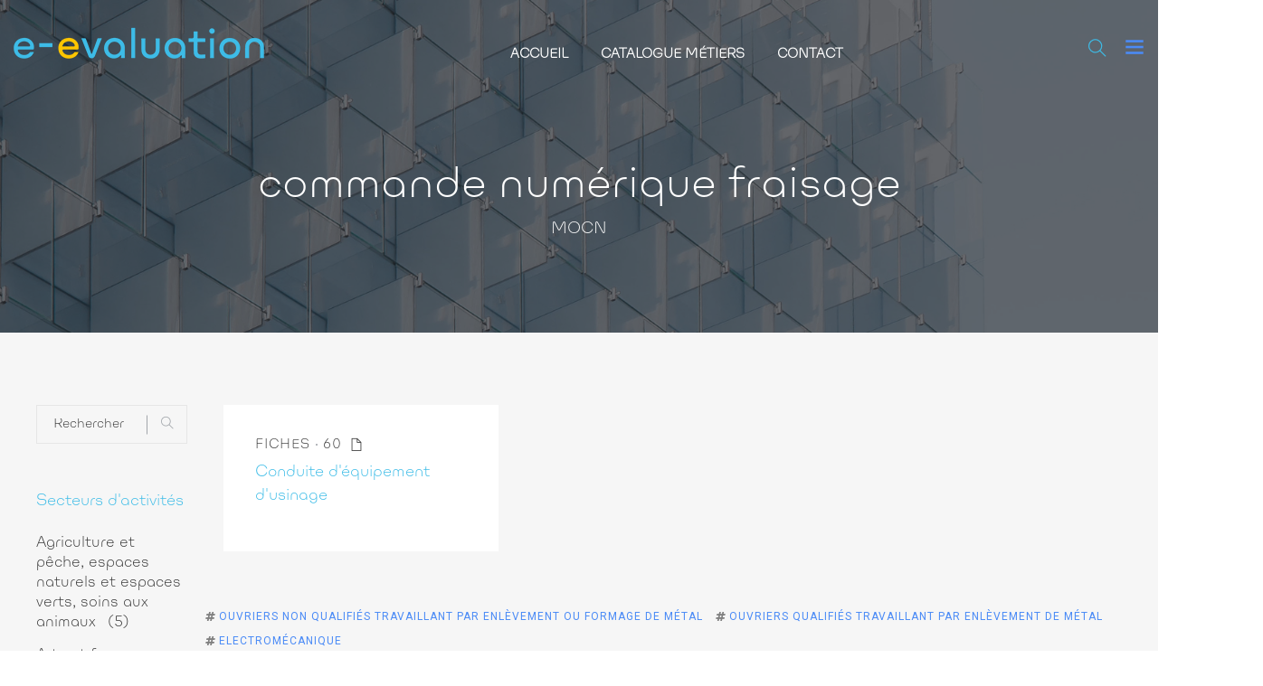

--- FILE ---
content_type: text/html; charset=UTF-8
request_url: https://e-evaluation.fr/catalogue-des-metiers/commande-numerique-fraisage-13408
body_size: 4883
content:
<!DOCTYPE html>
<html>
  <head>
      <meta charset="UTF-8" />
      <title>E-Evaluation :  -  
            commande numérique fraisage
    </title>
      <meta name="description" content="                                        MOCN : 
                        commande numérique fraisage
            ">
      <meta name="Keyword" content="e-evaluation, e-eval,gestion des talents, e-évaluation, ingénierie pédagogique, conseil, formation, auto formation, ingénierie de formation, compétences, évaluation des compétences, repérage des compétences, logiciel, logiciel auto-formation, referentiel de competences">

      <meta name="viewport" content="width=device-width, initial-scale=1">
        
      <link rel="stylesheet" href="/node_modules/bootstrap/dist/css/bootstrap.min.css" type="text/css" />
      <link rel="stylesheet" href="/node_modules/line-awesome/dist/line-awesome/css/line-awesome.min.css" type="text/css" />
      <link rel="stylesheet" href="/assets/css/library/themify-icons/themify-icons.css" type="text/css" />
      <link rel="stylesheet" href="/node_modules/font-awesome/css/font-awesome.min.css" type="text/css" />
      <link rel="stylesheet" href="/node_modules/magnific-popup/dist/magnific-popup.css" type="text/css" />
      <link rel="stylesheet" href="/node_modules/animate.css/animate.min.css" type="text/css" />
                  <link rel="stylesheet" href="/assets/css/plugins.css" type="text/css"/>

      <link rel="stylesheet" href="/assets/css/frontStyle.css" type="text/css"/>


      <script src="/assets/js/library/modernizr-2.8.3.min.js" ></script>

      <link rel="icon" type="image/x-icon" href="/favicon-32x32.png" />
      
        <script async src="https://www.googletagmanager.com/gtag/js?id=UA-6027289-16"></script>
        <script>
          window.dataLayer = window.dataLayer || [];
          function gtag(){dataLayer.push(arguments);}
          gtag('js', new Date());

          gtag('config', 'UA-6027289-16');
        </script>

  </head>
  <body class="wrapper">


      <div class="main-search-active">
    <div class="sidebar-search-icon">
        <button class="search-close"><span class="ti-close"></span></button>
    </div>
    <div class="sidebar-search-input">
        <form action="/catalogue-des-metiers" method="GET">
            <div class="form-search" data-children-count="1">
                <input id="search" class="input-text" value="" placeholder="Rechercher dans notre catalogue" type="search" name="query">
                <button>
                    <i class="ti-search"></i>
                </button>
            </div>
        </form>
    </div>
</div>
<div class="summary-info sidebar-active">
    <div class="wrap-sidebar">
        <div class="sidebar-nav-icon">
            <button class="op-sidebar-close"><span class="ti-close"></span></button>
        </div>
        <div class="summary-info-all">
            <div class="summary-logo">
                <a href="index.html">
                    <img src="/assets/logos/Asset-2-8_sm.png" alt="">
                </a>
            </div>
            <div class="summary-list-wrap">
                <p>Notre solution permet aux entreprises de cartographier instantanément les compétences de leurs employés, et d’aligner l'individualisation des parcours de formation et le développement de la mobilité interne, avec leurs ambitions stratégiques</p>
                <div class="summary-list">
                    <ul>
                        <li><i class="ti-hand-point-right"></i>Votre GPEC clés en main</li>
                        <li><i class="ti-hand-point-right"></i>Vision stratégique des compétences</li>
                        <li><i class="ti-hand-point-right"></i>Améliorez le développement des compétences</li>
                    </ul>
                </div>
            </div>
            <div class="sidebar-contact">
                <h5>Contact</h5>
                <p>Vous êtes intéressé par nos produits et services, n'hésitez pas à nous contacter</p>
                <div class="sidebar-contact-list">
                    <ul>
                        <li><i class="ti-location-pin"></i>7 Chemin Jean-Marie Vianney, 69130 Écully</li>
                        <li><i class="ti-email"></i><a href="#">contact@redip.fr</a></li>
                        <li><i class="ti-mobile"></i>+33 (0)4 72 86 97 89</li>
                    </ul>
                </div>
            </div>
            <div class="text-center mt-15">
                <a class="default-btn animated btn-hover btn-custom mt-10" href="/login">Se connecter</a>
            </div>

        </div>
    </div>
</div>
        <header class="header-area transparent-bar sticky-bar header-padding  header-hm6 mobile-menu-black">
    <div class="container-fluid">
        <div class="header-wrap header-flex">
            <div class="logo mt-30 logo-hm8">
                <a href="/" >
                    <img alt="" src="/assets/logos/logo-eeNew.png">
                </a>
            </div>
            <div class="main-menu">
                <nav>
                                         <ul class="">
            





    <li  class="first">            	<a href="/">
		      		<span>Accueil</span>
	</a>
        
    </li>
    





    <li  class="navigation__sub active">            	<a href="/catalogue-des-metiers" class="subnav">
		      		<span>Catalogue métiers</span>
	</a>
                <ul class="mega-menu mega-menu-white-bg menu_level_1">
            





    <li  class="first">            	<a href="#">
		      		<span></span>
	</a>
                <ul class="menu_level_2">
            





    <li  class="first">            	<a href="/catalogue-des-metiers/agriculture-et-peche-espaces-naturels-et-espaces-verts-soins-aux-animaux-458">
		      		<span>Agriculture et pÊche, espaces naturels et espaces verts, soins aux animaux</span>
	</a>
        
    </li>
    





    <li >            	<a href="/catalogue-des-metiers/arts-et-faconnage-d-ouvrages-d-art-1074">
		      		<span>Arts et faconnage d&#039;ouvrages d&#039;art</span>
	</a>
        
    </li>
    





    <li >            	<a href="/catalogue-des-metiers/banque-assurance-immobilier-1448">
		      		<span>Banque, assurance, immobilier</span>
	</a>
        
    </li>
    





    <li >            	<a href="/catalogue-des-metiers/commerce-vente-et-grande-distribution-1835">
		      		<span>Commerce, vente et grande distribution</span>
	</a>
        
    </li>
    





    <li  class="last">            	<a href="/catalogue-des-metiers/communication-media-et-multimedia-2537">
		      		<span>Communication, media et multimedia</span>
	</a>
        
    </li>

    </ul>

    </li>
    





    <li >            	<a href="#">
		      		<span></span>
	</a>
                <ul class="menu_level_2">
            





    <li  class="first">            	<a href="/catalogue-des-metiers/construction-batiment-et-travaux-publics-3151">
		      		<span>Construction, bÂtiment et travaux publics</span>
	</a>
        
    </li>
    





    <li >            	<a href="/catalogue-des-metiers/hotellerie-restauration-tourisme-loisirs-et-animation-3960">
		      		<span>HÔtellerie- restauration tourisme loisirs et animation</span>
	</a>
        
    </li>
    





    <li >            	<a href="/catalogue-des-metiers/industrie-4511">
		      		<span>Industrie</span>
	</a>
        
    </li>
    





    <li >            	<a href="/catalogue-des-metiers/installation-et-maintenance-7296">
		      		<span>Installation et maintenance</span>
	</a>
        
    </li>
    





    <li  class="last">            	<a href="/catalogue-des-metiers/sante-8035">
		      		<span>Sante</span>
	</a>
        
    </li>

    </ul>

    </li>
    





    <li  class="last">            	<a href="#">
		      		<span></span>
	</a>
                <ul class="menu_level_2">
            





    <li  class="first">            	<a href="/catalogue-des-metiers/services-a-la-personne-et-a-la-collectivite-8325">
		      		<span>Services a la personne et a la collectivite</span>
	</a>
        
    </li>
    





    <li >            	<a href="/catalogue-des-metiers/spectacle-9945">
		      		<span>Spectacle</span>
	</a>
        
    </li>
    





    <li >            	<a href="/catalogue-des-metiers/support-a-l-entreprise-10411">
		      		<span>Support a l&#039;entreprise</span>
	</a>
        
    </li>
    





    <li  class="last">            	<a href="/catalogue-des-metiers/transport-et-logistique-11345">
		      		<span>Transport et logistique</span>
	</a>
        
    </li>

    </ul>

    </li>

    </ul>

    </li>
    





    <li  class="last">            	<a href="/#contact">
		      		<span>Contact</span>
	</a>
        
    </li>

    </ul>

                </nav>
            </div>
            <div class="header-right-wrap mt-40">
                <div class="header-search mr-20">
                    <button class="sidebar-trigger-search">
                        <span class="ti-search"></span>
                    </button>
                </div>
                                <div class="bar-icon">
                    <button class="header-navbar-active">
                        <span class="ti-menu"></span>
                    </button>
                </div>
            </div>
        </div>
        <div class="mobile-menu-area">
            <div class="mobile-menu">
                <nav id="mobile-menu-active">
                    <ul class="menu-overflow">
                        <li><a href="/">Accueil</a>
                        </li>
                        <li><a href="/catalogue-des-metiers">Catalogue métiers</a>
                        </li>
                        <li><a href="/#contact">Contact</a>
                        </li>
                    </ul>
                </nav>
            </div>
        </div>
    </div>
</header>
    <div class="breadcrumb-area bg-img pt-230 pb-152 default-overlay-2" style="background-image: url(/assets/images/front3/bg_header_03.jpg);">
    <div class="container">
        <div class="breadcrumb-content text-center">
            
                
                                 <h2>commande numérique fraisage</h2>
                                     <ul>
                        <li class="active ml-15">
                            <a href="/catalogue-des-metiers/mocn-13406">
                                MOCN
                            </a>
                        </li>
                    </ul>
                                            </ul>
                    </div>
    </div>
</div>
<div class="blog-area pt-80 pb-80 gray-bg-4 pro-col-40 section-padding-3 blog-sidebar-page">
    <div class="container-fluid">
        <div class="row flex-row-reverse">
            
            <div class="col-xl-10 col-lg-9">
                                  <div class="row grid" data-show="15" data-load="5">
                                                              <div class="col-lg-5-custom item-hidden grid-item">
                          <div class="blog-wrap-2 blog-shadow mb-40">
                              <div class="blog-img hover-3">
                                  <a href="/catalogue-des-metiers/conduite-d-equipement-d-usinage-6542">
                                                                    
                                                                    </a>
                                  <div class="readmore-icon">
                                      <a href="/catalogue-des-metiers/conduite-d-equipement-d-usinage-6542">
                                          <i class="ti-arrow-right"></i>
                                      </a>
                                  </div>
                              </div>
                              <div class="blog-content-2">
                                  <div class="blog-meta-3">
                                      <ul>
                                          <li>Fiches</li>
                                                                                    <li><a href="/catalogue-des-metiers/conduite-d-equipement-d-usinage-6542">60 <i class="ti-file"></i></a></li>
                                                                                </ul>
                                  </div>
                                  <h4><a href="/catalogue-des-metiers/conduite-d-equipement-d-usinage-6542">Conduite d&#039;équipement d&#039;usinage</a></h4>
                                                                </div>
                          </div>
                      </div>
                                                                  
                  </div>
              
                  <div class="row">
                    <div class="details-category-social">
                        <div class="details-category">
                            
                                                        <ul>
                                                                    <li><h6><i class="fa fa-hashtag"></i> <a href="/catalogue-des-metiers/ouvriers-non-qualifies-travaillant-par-enlevement-ou-formage-de-metal-44">Ouvriers non qualifiés travaillant par enlèvement ou formage de métal</a></h6></li>
                                                                    <li><h6><i class="fa fa-hashtag"></i> <a href="/catalogue-des-metiers/ouvriers-qualifies-travaillant-par-enlevement-de-metal-45">Ouvriers qualifiés travaillant par enlèvement de métal</a></h6></li>
                                                                    <li><h6><i class="fa fa-hashtag"></i> <a href="/catalogue-des-metiers/electromecanique-12078">Electromécanique</a></h6></li>
                                                                    <li><h6><i class="fa fa-hashtag"></i> <a href="/catalogue-des-metiers/technologies-de-commandes-des-transformations-industrielles-automatismes-et-robotique-industriels-informatique-industrielle-391">Technologies de commandes des transformations industrielles (automatismes et robotique industriels, informatique industrielle)</a></h6></li>
                                                                    <li><h6><i class="fa fa-hashtag"></i> <a href="/catalogue-des-metiers/conduite-d-equipement-d-usinage-6542">Conduite d&#039;équipement d&#039;usinage</a></h6></li>
                                                            </ul>
                                                    </div>
                    </div>
                  </div>
                            </div>
            <div class="col-xl-2 col-lg-4">
                <div class="pro-sidebar-style pr-20 blog-masonry-res sidebar-mrg">
                    <div class="pro-sidebar-search mb-55">
                        <form class="pro-sidebar-search-form" action="/catalogue-des-metiers" method="GET">
                            <input type="text" placeholder="Rechercher" name="query">
                            <button>
                                <i class="ti-search"></i>
                            </button>
                        </form>
                    </div>
                    <div class="sidebar-widget">
                    
                        <h4 class="pro-sidebar-title"><a href="/catalogue-des-metiers">Secteurs d'activités<a/></h4>
                        <div class="sidebar-categori mt-25">
                            <ul>
                                                            <li><a href="/catalogue-des-metiers/agriculture-et-peche-espaces-naturels-et-espaces-verts-soins-aux-animaux-458">Agriculture et pêche, espaces naturels et espaces verts, soins aux animaux  <span>(5)</span></a></li>
                                                            <li><a href="/catalogue-des-metiers/arts-et-faconnage-d-ouvrages-d-art-1074">Arts et faconnage d&#039;ouvrages d&#039;art  <span>(8)</span></a></li>
                                                            <li><a href="/catalogue-des-metiers/banque-assurance-immobilier-1448">Banque, assurance, immobilier  <span>(5)</span></a></li>
                                                            <li><a href="/catalogue-des-metiers/commerce-vente-et-grande-distribution-1835">Commerce, vente et grande distribution  <span>(5)</span></a></li>
                                                            <li><a href="/catalogue-des-metiers/communication-media-et-multimedia-2537">Communication, media et multimedia  <span>(4)</span></a></li>
                                                            <li><a href="/catalogue-des-metiers/construction-batiment-et-travaux-publics-3151">Construction, bâtiment et travaux publics  <span>(7)</span></a></li>
                                                            <li><a href="/catalogue-des-metiers/hotellerie-restauration-tourisme-loisirs-et-animation-3960">Hôtellerie- restauration tourisme loisirs et animation  <span>(8)</span></a></li>
                                                            <li><a href="/catalogue-des-metiers/industrie-4511">Industrie  <span>(20)</span></a></li>
                                                            <li><a href="/catalogue-des-metiers/installation-et-maintenance-7296">Installation et maintenance  <span>(6)</span></a></li>
                                                            <li><a href="/catalogue-des-metiers/sante-8035">Sante  <span>(5)</span></a></li>
                                                            <li><a href="/catalogue-des-metiers/services-a-la-personne-et-a-la-collectivite-8325">Services a la personne et a la collectivite  <span>(15)</span></a></li>
                                                            <li><a href="/catalogue-des-metiers/spectacle-9945">Spectacle  <span>(5)</span></a></li>
                                                            <li><a href="/catalogue-des-metiers/support-a-l-entreprise-10411">Support a l&#039;entreprise  <span>(8)</span></a></li>
                                                            <li><a href="/catalogue-des-metiers/transport-et-logistique-11345">Transport et logistique  <span>(15)</span></a></li>
                                                        </ul>
                        </div>
                    </div>

                </div>
            </div>
        </div>
    </div>
</div>

        <footer class="footer-area theme-bg pt-70 pb-50">
    <div class="container">
        <div class="footer-top border-bottom-1">
            <div class="row">
                <div class="col-12">
                    <div class="support-text text-center">
                        <h2>Notre expertise à votre service</h2>
                    </div>
                </div>
            </div>
        </div>
        <div class="footer-middle pt-65">
            <div class="row">
                <div class="col-lg-4 col-md-6 col-sm-5">
                    <div class="footer-widget mb-40">
                        <div class="footer-title mb-20">
                            <h4>Contactez-nous</h4>
                        </div>
                        <div class="footer-cont-info">
                            <div class="single-footer-cont-info">
                                <div class="cont-info-icon">
                                    <i class="ti-mobile"></i>
                                </div>
                                <div class="cont-info-content">
                                    <p>+33 (0)4 72 86 97 89</p>
                                </div>
                            </div>
                            <div class="single-footer-cont-info">
                                <div class="cont-info-icon">
                                    <i class="ti-location-pin"></i>
                                </div>
                                <div class="cont-info-content">
                                    <p>7 Chemin Jean-Marie Vianney, 69130 Écully, France</p>
                                </div>
                            </div>
                        </div>
                        <div class="footer-social">
                            <ul>
                                <li><a href="https://www.facebook.com/REDIPSARL/" target="_blank"> <i class="ti-facebook"></i></a></li>
                                <li><a href="https://twitter.com/Redip_SARL" target="_blank"> <i class="ti-twitter-alt"></i></a></li>
                                <li><a href="https://www.linkedin.com/company/e-evaluation/" target="_blank"> <i class="ti-linkedin"></i></a></li>
                                <li><a href="https://www.youtube.com/channel/UC4o2KdNyj9O7Dd6UxiECPYQ" target="_blank"> <i class="ti-youtube"></i></a></li>
                            </ul>
                        </div>
                    </div>
                </div>
                <div class="col-lg-4 col-md-6 col-sm-7">
                    <div class="footer-widget mb-40">
                        <div class="footer-title mb-20">
                            <h4>e-evaluation.fr</h4>
                        </div>
                        <div class="faq-accordion element-mrg">
                            <div class="panel-group" id="accordion">
                                <div class="panel footer-accordion">
                                    <div class="panel-heading" id="headingOne">
                                        <h4 class="panel-title">
                                            <a data-toggle="collapse" data-parent="#accordion" href="#checkoutMethod">
                                                Valorisez vos ressources humaines
                                            </a>
                                        </h4>
                                    </div>
                                    <div id="checkoutMethod" class="panel-collapse collapse show">
                                        <div class="panel-body">
                                            <p>E-Evaluation.fr permet aux entreprises de cartographier instantanément les compétences de leurs employés, et d’aligner l'individualisation des parcours de formation et le développement de la mobilité interne, avec leurs ambitions stratégiques (démarche de Gestion Prévisionnelle de l’Emploi et des Compétences).</p>
                                        </div>
                                    </div>
                                </div>
                                <div class="panel footer-accordion">
                                    <div class="panel-heading" id="headingTwo">
                                        <h4 class="panel-title">
                                            <a class="collapsed" data-toggle="collapse" data-parent="#accordion" href="#billingInformation">
                                                Identifier les potentiels
                                            </a>
                                        </h4>
                                    </div>
                                    <div id="billingInformation" class="panel-collapse collapse">
                                        <div class="panel-body">
                                            <p>L’outil permet notamment d’identifier des employés maitrisant une compétence spécifique, d’identifier les compétences manquantes ou encore de former rapidement des équipes projet</p>
                                        </div>
                                    </div>
                                </div>
                                <div class="panel footer-accordion">
                                    <div class="panel-heading" id="headingThree">
                                        <h4 class="panel-title">
                                            <a class="collapsed" data-toggle="collapse" data-parent="#accordion" href="#shippingMethod">
                                                Une solution personnalisable
                                            </a>
                                        </h4>
                                    </div>
                                    <div id="shippingMethod" class="panel-collapse collapse">
                                        <div class="panel-body">
                                            <p>E-Evaluation.fr propose sa solution à l’année en fonction du nombre d’employés de l’entreprise.</p>
                                        </div>
                                    </div>
                                </div>
                            </div>
                        </div>
                    </div>
                </div>
                <div class="col-lg-4 col-md-6 col-sm-6">
                    <div class="footer-widget mb-40">
                        <div class="twitter-info">
                        <a class="twitter-timeline" data-theme="dark" href="https://twitter.com/Redip_SARL?ref_src=twsrc%5Etfw"  data-link-color="#ffc600" data-height="400">Tweets by Redip_SARL</a> <script async src="https://platform.twitter.com/widgets.js" charset="utf-8"></script>
                        </div>
                    </div>
                </div>
            </div>
        </div>
        <div class="footer-bottom pt-25">
            <div class="row">
                <div class="col-12">
                    <div class="copyright text-center">
                        <p>
                            Copyright ©
                            <a href="https://redip.fr" target="_blank">Redip</a>
                            . Tous droits réservés.
                        </p>
                    </div>
                </div>
            </div>
        </div>
    </div>
</footer>


<script src="/bundles/fosjsrouting/js/router.js"></script>
    <script src="/js/routing?callback=fos.Router.setData"></script>
      <script src="/assets/js/library/jquery-1.18.min.js" ></script>
      <script src="/node_modules/popper.js/dist/umd/popper.min.js" ></script>
      <script src="/node_modules/bootstrap/dist/js/bootstrap.min.js" ></script>

      <script src="/assets/js/library/plugins.js" ></script>
      <script src="/assets/js/front3.js" ></script>
      <script src='https://www.google.com/recaptcha/api.js'></script>
      <script type="text/javascript">

	
</script>

  </body>
</html>


--- FILE ---
content_type: text/css
request_url: https://e-evaluation.fr/assets/css/frontStyle.css
body_size: 42740
content:
@import url('https://fonts.googleapis.com/css?family=Open+Sans:300,400,600,700,800|Playfair+Display:400,700,900|Gothic+A1:200,300,400,500,600,700,800,900|Montserrat:300,400,500,600,700,800|Roboto:300,400,500,700,900|Satisfy');
@font-face {
    font-family: "UlmGroteskLight";
    src: url("../fonts/Ulm_Grotesk_Light.otf");
}



body {
    font-family: 'UlmGroteskLight', sans-serif;
    font-weight: 400;
    font-style: normal;
    font-size: 14px;
    color: #3DBCE7;
}

.img {
    max-width: 100%;
    transition: all 0.3s ease-out 0s;
}

a,
.btn {
    -webkit-transition: all 0.3s ease-out 0s;
    -moz-transition: all 0.3s ease-out 0s;
    -ms-transition: all 0.3s ease-out 0s;
    -o-transition: all 0.3s ease-out 0s;
    transition: all 0.3s ease-out 0s;
}

.btn {
    border-radius: 0px;
    font-size: 14px;
    padding: 0px 15px;
    height: 30px;
    line-height: 30px;
}

a:focus,
.btn:focus {
    text-decoration: none;
    outline: none;
}

a:hover {
    color: #4b8bf6;
    text-decoration: none;
}

a:focus {
    text-decoration: none;
}

button:focus {
    outline: 0px dotted;
}

a,
button,
input {
    outline: medium none;
    color: #3DBCE7;
}

.uppercase {
    text-transform: uppercase
}

.capitalize {
    text-transform: capitalize
}

h1,
h2,
h3,
h4,
h5,
h6 {
    font-family: 'UlmGroteskLight', sans-serif;
    color: #3DBCE7;
    margin-top: 0px;
    font-style: normal;
    font-weight: 400;
}

h1 a,
h2 a,
h3 a,
h4 a,
h5 a,
h6 a {
    color: #3DBCE7;
}

h1 {
    font-size: 46px;
    font-weight: 500;
}

h2 {
    font-size: 37px;
}

h3 {
    font-size: 28px;
}

h4 {
    font-size: 22px;
}

h5 {
    font-size: 18px;
}

h6 {
    font-size: 16px;
}

ul {
    margin: 0px;
    padding: 0px;
}

p {
    font-size: 15px;
    font-weight: 400;
    line-height: 25px;
    color: #444;
    margin-bottom: 15px;
    font-family: 'Open Sans', sans-serif;
}

hr {
    margin: 60px 0;
    padding: 0px;
    border-bottom: 1px solid #eceff8;
    border-top: 0px;
}

hr.style-2 {
    border-bottom: 1px dashed #f10;
}

hr.mp-0 {
    margin: 0;
    border-bottom: 1px solid #eceff8;
}

hr.mtb-40 {
    margin: 40px 0;
    border-bottom: 1px solid #eceff8;
    border-top: 0px;
}

label {
    font-size: 15px;
    font-weight: 400;
    color: #242424;
}

*::-moz-selection {
    background: #3DBCE7;
    color: #fff;
    text-shadow: none;
}

::-moz-selection {
    background: #3DBCE7;
    color: #fff;
    text-shadow: none;
}

::selection {
    background: #3DBCE7;
    color: #fff;
    text-shadow: none;
}

.mark,
mark {
    background: #3DBCE7 none repeat scroll 0 0;
    color: #ffffff;
}

span.tooltip-content {
    color: #00a9da;
    cursor: help;
    font-weight: 600;
}

.f-left {
    float: left
}

.f-right {
    float: right
}

.fix {
    overflow: hidden
}


/***************************
    transtion
****************************/

a.button::after,
a.button-small::after {
    -webkit-transition: all 0.3s ease-out 0s;
    -moz-transition: all 0.3s ease-out 0s;
    -ms-transition: all 0.3s ease-out 0s;
    -o-transition: all 0.3s ease-out 0s;
    transition: all 0.3s ease-out 0s;
}

.share ul,
.share:hover ul {
    transition: all 0.4s ease-in-out;
    -webkit-transition: all 0.4s ease-in-out;
    -ms-transition: all 0.4s ease-in-out;
    -moz-transition: all 0.4s ease-in-out;
    -o-transition: all 0.4s ease-in-out;
}

a.button-border span,
a.button-border-white span,
input,
select,
textarea {
    -webkit-transition: all 0.5s ease-out 0s;
    -moz-transition: all 0.5s ease-out 0s;
    -ms-transition: all 0.5s ease-out 0s;
    -o-transition: all 0.5s ease-out 0s;
    transition: all 0.5s ease-out 0s;
}


/*************************
    Input
*************************/

input {
    background: #eceff8;
    border: 2px solid #eceff8;
    height: 45px;
    box-shadow: none;
    padding-left: 10px;
    font-size: 14px;
    color: #626262;
    width: 100%;
}

select {
    width: 100%;
    background: transparent;
    border: 0px solid #eceff8;
    box-shadow: none;
    font-size: 14px;
    color: #626262;
}

option {
    background: #fff;
    border: 0px solid #626262;
    padding-left: 10px;
    font-size: 14px;
}

input:focus {
    background: transparent;
    border: 2px solid #3DBCE7;
}

textarea {
    resize: vertical;
    background: #eceff8;
    border: 2px solid #eceff8;
    padding: 10px;
    width: 100%;
    font-size: 14px;
}

textarea:focus {
    background: transparent;
    border: 2px solid #3DBCE7;
    outline: none;
}

.input-group.divcenter.input-group .form-control {
    padding-left: 0px
}


/*************************
  Basic margin padding
*************************/

.m-0 {
    margin-top: 0;
    margin-right: 0;
    margin-bottom: 0;
    margin-left: 0;
}

.p-0 {
    padding-top: 0;
    padding-right: 0;
    padding-bottom: 0;
    padding-left: 0;
}


/*************************
    Margin top
*************************/

.mt-0 {
    margin-top: 0
}

.mt-3 {
    margin-top: 3px !important;
}

.mt-5 {
    margin-top: 5px !important;
}

.mt-10 {
    margin-top: 10px!important;
}

.mt-12 {
    margin-top: 12px
}

.mt-15 {
    margin-top: 15px
}

.mt-20 {
    margin-top: 20px
}

.mt-25 {
    margin-top: 25px
}

.mt-30 {
    margin-top: 30px
}

.mt-35 {
    margin-top: 35px
}

.mt-37 {
    margin-top: 37px
}

.mt-40 {
    margin-top: 40px
}

.mt-42 {
    margin-top: 42px
}

.mt-48 {
    margin-top: 48px
}

.mt-43 {
    margin-top: 43px
}

.mt-47 {
    margin-top: 47px
}

.mt-45 {
    margin-top: 45px
}

.mt-50 {
    margin-top: 50px
}

.mt-52 {
    margin-top: 52px
}

.mt-55 {
    margin-top: 55px
}

.mt-60 {
    margin-top: 60px
}

.mt-65 {
    margin-top: 65px
}

.mt-70 {
    margin-top: 70px
}

.mt-72 {
    margin-top: 72px
}

.mt-75 {
    margin-top: 75px
}

.mt-80 {
    margin-top: 80px
}

.mt-85 {
    margin-top: 85px
}

.mt-84 {
    margin-top: 84px
}

.mt-90 {
    margin-top: 90px
}

.mt-95 {
    margin-top: 95px
}

.mt-100 {
    margin-top: 100px
}

.mt-110 {
    margin-top: 110px
}

.mt-120 {
    margin-top: 120px
}

.mt-130 {
    margin-top: 130px
}

.mt-140 {
    margin-top: 140px
}

.mt-160 {
    margin-top: 160px
}

.mt-179 {
    margin-top: 179px
}

.mt-150 {
    margin-top: 150px
}

.mt-185 {
    margin-top: 185px
}

.mt-200 {
    margin-top: 200px
}

.mt-290 {
    margin-top: 290px
}

.mt-285 {
    margin-top: 285px
}

.mt-280 {
    margin-top: 280px
}


/*************************
    Margin right
*************************/

.mr-0 {
    margin-right: 0px
}

.mr-8 {
    margin-right: 8px
}

.mr-10 {
    margin-right: 10px
}

.mr-12 {
    margin-right: 12px
}

.mr-15 {
    margin-right: 15px
}

.mr-20 {
    margin-right: 20px
}

.mr-30 {
    margin-right: 30px
}

.mr-35 {
    margin-right: 35px
}

.mr-40 {
    margin-right: 40px
}

.mr-50 {
    margin-right: 50px
}

.mr-55 {
    margin-right: 55px
}

.mr-60 {
    margin-right: 60px
}

.mr-70 {
    margin-right: 70px
}

.mr-80 {
    margin-right: 80px
}

.mr-85 {
    margin-right: 85px
}

.mr-90 {
    margin-right: 90px
}

.mr-100 {
    margin-right: 100px
}

.mr-110 {
    margin-right: 110px
}

.mr-120 {
    margin-right: 120px
}

.mr-130 {
    margin-right: 130px
}

.mr-140 {
    margin-right: 140px
}

.mr-150 {
    margin-right: 150px
}

.mr-170 {
    margin-right: 170px
}


/*************************
    Margin bottom
*************************/

.mb-0 {
    margin-bottom: 0
}

.mb-2 {
    margin-bottom: 2px
}

.mb-2 {
    margin-bottom: 1px!important;
}

.mb-5 {
    margin-bottom: 5px!important;
}

.mb-10 {
    margin-bottom: 10px
}

.mb-12 {
    margin-bottom: 12px
}

.mb-15 {
    margin-bottom: 15px
}

.mb-18 {
    margin-bottom: 18px
}

.mb-26 {
    margin-bottom: 26px
}

.mb-28 {
    margin-bottom: 28px
}

.mb-20 {
    margin-bottom: 20px
}

.mb-22 {
    margin-bottom: 22px
}

.mb-25 {
    margin-bottom: 25px
}

.mb-30 {
    margin-bottom: 30px
}

.mb-32 {
    margin-bottom: 32px
}

.mb-35 {
    margin-bottom: 35px
}

.mb-40 {
    margin-bottom: 40px
}

.mb-42 {
    margin-bottom: 42px
}

.mb-45 {
    margin-bottom: 45px
}

.mb-50 {
    margin-bottom: 50px
}

.mb-55 {
    margin-bottom: 55px
}

.mb-57 {
    margin-bottom: 57px
}

.mb-60 {
    margin-bottom: 60px
}

.mb-63 {
    margin-bottom: 63px
}

.mb-65 {
    margin-bottom: 65px
}

.mb-70 {
    margin-bottom: 70px
}

.mb-75 {
    margin-bottom: 75px
}

.mb-78 {
    margin-bottom: 78px
}

.mb-80 {
    margin-bottom: 80px
}

.mb-85 {
    margin-bottom: 85px
}

.mb-90 {
    margin-bottom: 90px
}

.mb-100 {
    margin-bottom: 100px
}

.mb-105 {
    margin-bottom: 105px
}

.mb-110 {
    margin-bottom: 110px
}

.mb-115 {
    margin-bottom: 115px
}

.mb-120 {
    margin-bottom: 120px
}

.mb-130 {
    margin-bottom: 130px
}

.mb-140 {
    margin-bottom: 140px
}

.mb-150 {
    margin-bottom: 150px
}


/*************************
    Margin left
*************************/

.ml-0 {
    margin-left: 0
}

.ml-10 {
    margin-left: 10px
}

.ml-12 {
    margin-left: 12px
}

.ml-15 {
    margin-left: 15px
}

.ml-20 {
    margin-left: 20px
}

.ml-18 {
    margin-left: 18px
}

.ml-30 {
    margin-left: 30px
}

.ml-40 {
    margin-left: 40px
}

.ml-50 {
    margin-left: 50px
}

.ml-60 {
    margin-left: 60px
}

.ml-70 {
    margin-left: 70px
}

.ml-80 {
    margin-left: 80px
}

.ml-90 {
    margin-left: 90px
}

.ml-100 {
    margin-left: 100px
}

.ml-110 {
    margin-left: 110px
}

.ml-120 {
    margin-left: 120px
}

.ml-125 {
    margin-left: 125px
}

.ml-130 {
    margin-left: 130px
}

.ml-140 {
    margin-left: 140px
}

.ml-150 {
    margin-left: 150px
}

.ml-285 {
    margin-left: 285px
}


/*************************
    Padding top
*************************/

.pt-0 {
    padding-top: 0
}

.pt-4 {
    padding-top: 4px
}

.pt-5 {
    padding-top: 5px !important;
}

.pt-10 {
    padding-top: 10px
}

.pt-12 {
    padding-top: 12px
}

.pt-15 {
    padding-top: 15px
}

.pt-20 {
    padding-top: 20px
}

.pt-25 {
    padding-top: 25px
}

.pt-30 {
    padding-top: 30px
}

.pt-35 {
    padding-top: 35px
}

.pt-37 {
    padding-top: 37px
}

.pt-40 {
    padding-top: 40px
}

.pt-45 {
    padding-top: 45px
}

.pt-50 {
    padding-top: 50px
}

.pt-55 {
    padding-top: 55px
}

.pt-58 {
    padding-top: 58px
}

.pt-60 {
    padding-top: 60px
}

.pt-65 {
    padding-top: 65px
}

.pt-68 {
    padding-top: 68px
}

.pt-70 {
    padding-top: 70px
}

.pt-75 {
    padding-top: 75px
}

.pt-80 {
    padding-top: 80px
}

.pt-85 {
    padding-top: 85px
}

.pt-95 {
    padding-top: 95px
}

.pt-90 {
    padding-top: 90px
}

.pt-97 {
    padding-top: 97px
}

.pt-100 {
    padding-top: 100px
}

.pt-95 {
    padding-top: 95px
}

.pt-105 {
    padding-top: 105px
}

.pt-110 {
    padding-top: 110px
}

.pt-108 {
    padding-top: 108px
}

.pt-107 {
    padding-top: 107px
}

.pt-113 {
    padding-top: 113px
}

.pt-115 {
    padding-top: 115px
}

.pt-120 {
    padding-top: 120px
}

.pt-125 {
    padding-top: 125px
}

.pt-130 {
    padding-top: 130px
}

.pt-135 {
    padding-top: 135px
}

.pt-140 {
    padding-top: 140px
}

.pt-145 {
    padding-top: 145px
}

.pt-142 {
    padding-top: 142px
}

.pt-150 {
    padding-top: 150px
}

.pt-155 {
    padding-top: 155px
}

.pt-160 {
    padding-top: 160px
}

.pt-165 {
    padding-top: 165px
}

.pt-169 {
    padding-top: 169px
}

.pt-172 {
    padding-top: 172px
}

.pt-175 {
    padding-top: 175px
}

.pt-170 {
    padding-top: 170px
}

.pt-180 {
    padding-top: 180px
}

.pt-185 {
    padding-top: 185px
}

.pt-190 {
    padding-top: 190px
}

.pt-205 {
    padding-top: 205px
}

.pt-200 {
    padding-top: 200px
}

.pt-220 {
    padding-top: 220px
}

.pt-210 {
    padding-top: 210px
}

.pt-215 {
    padding-top: 215px
}

.pt-240 {
    padding-top: 240px
}

.pt-230 {
    padding-top: 230px
}

.pt-235 {
    padding-top: 235px
}

.pt-250 {
    padding-top: 250px
}

.pt-290 {
    padding-top: 290px
}

.pt-285 {
    padding-top: 285px
}

.pt-275 {
    padding-top: 275px
}

.pt-280 {
    padding-top: 280px
}

.pt-305 {
    padding-top: 305px
}

.pt-310 {
    padding-top: 305px
}

.pt-310 {
    padding-top: 305px
}

.pt-330 {
    padding-top: 330px
}

.pt-345 {
    padding-top: 345px
}

.pt-350 {
    padding-top: 350px
}

.pt-335 {
    padding-top: 335px
}

.pt-365 {
    padding-top: 365px
}

.pt-355 {
    padding-top: 355px
}

.pt-370 {
    padding-top: 370px
}

.pt-380 {
    padding-top: 380px
}


/*************************
    Padding right
*************************/

.pr-0 {
    padding-right: 0
}

.pr-10 {
    padding-right: 10px
}

.pr-15 {
    padding-right: 15px
}

.pr-20 {
    padding-right: 20px
}

.pr-30 {
    padding-right: 30px
}

.pr-32 {
    padding-right: 32px
}

.pr-40 {
    padding-right: 40px
}

.pr-45 {
    padding-right: 45px
}

.pr-47 {
    padding-right: 47px
}

.pr-50 {
    padding-right: 50px
}

.pr-55 {
    padding-right: 55px
}

.pr-60 {
    padding-right: 60px
}

.pr-65 {
    padding-right: 65px
}

.pr-70 {
    padding-right: 70px
}

.pr-80 {
    padding-right: 80px
}

.pr-90 {
    padding-right: 90px
}

.pr-100 {
    padding-right: 100px
}

.pr-110 {
    padding-right: 110px
}

.pr-120 {
    padding-right: 120px
}

.pr-130 {
    padding-right: 130px
}

.pr-140 {
    padding-right: 140px
}

.pr-150 {
    padding-right: 150px
}

.pr-155 {
    padding-right: 155px
}

.pr-155 {
    padding-right: 155px
}

.pr-180 {
    padding-right: 180px
}

.pr-170 {
    padding-right: 170px
}

.pr-125 {
    padding-right: 125px
}

.pr-85 {
    padding-right: 85px
}

.pr-170 {
    padding-right: 170px
}

.pr-195 {
    padding-right: 195px
}

.pr-215 {
    padding-right: 215px
}


/*************************
    Padding bottom
*************************/

.pb-0 {
    padding-bottom: 0
}

.pb-5 {
    padding-bottom: 5px !important;
}

.pb-6 {
    padding-bottom: 6px
}

.pb-10 {
    padding-bottom: 10px
}

.pb-13 {
    padding-bottom: 13px
}

.pb-15 {
    padding-bottom: 15px
}

.pb-18 {
    padding-bottom: 18px
}

.pb-20 {
    padding-bottom: 20px
}

.pb-22 {
    padding-bottom: 22px
}

.pb-25 {
    padding-bottom: 25px
}

.pb-30 {
    padding-bottom: 30px
}

.pb-35 {
    padding-bottom: 35px
}

.pb-40 {
    padding-bottom: 40px
}

.pb-45 {
    padding-bottom: 45px
}

.pb-50 {
    padding-bottom: 50px
}

.pb-55 {
    padding-bottom: 55px
}

.pb-60 {
    padding-bottom: 60px
}

.pb-65 {
    padding-bottom: 65px
}

.pb-70 {
    padding-bottom: 70px
}

.pb-75 {
    padding-bottom: 75px
}

.pb-80 {
    padding-bottom: 80px
}

.pb-85 {
    padding-bottom: 85px
}

.pb-88 {
    padding-bottom: 88px
}

.pb-90 {
    padding-bottom: 90px
}

.pb-95 {
    padding-bottom: 95px
}

.pb-97 {
    padding-bottom: 97px
}

.pb-100 {
    padding-bottom: 100px
}

.pb-105 {
    padding-bottom: 105px
}

.pb-107 {
    padding-bottom: 107px
}

.pb-110 {
    padding-bottom: 110px
}

.pb-115 {
    padding-bottom: 115px
}

.pb-120 {
    padding-bottom: 120px
}

.pb-125 {
    padding-bottom: 125px
}

.pb-130 {
    padding-bottom: 130px
}

.pb-135 {
    padding-bottom: 135px
}

.pb-140 {
    padding-bottom: 140px
}

.pb-145 {
    padding-bottom: 145px
}

.pb-146 {
    padding-bottom: 146px
}

.pb-142 {
    padding-bottom: 142px
}

.pb-150 {
    padding-bottom: 150px
}

.pb-152 {
    padding-bottom: 152px
}

.pb-155 {
    padding-bottom: 155px
}

.pb-160 {
    padding-bottom: 160px
}

.pb-165 {
    padding-bottom: 165px
}

.pb-169 {
    padding-bottom: 169px
}

.pb-178 {
    padding-bottom: 178px
}

.pb-175 {
    padding-bottom: 175px
}

.pb-170 {
    padding-bottom: 170px
}

.pb-172 {
    padding-bottom: 172px
}

.pb-180 {
    padding-bottom: 180px
}

.pb-185 {
    padding-bottom: 185px
}

.pb-190 {
    padding-bottom: 190px
}

.pb-210 {
    padding-bottom: 210px
}

.pb-205 {
    padding-bottom: 205px
}

.pb-230 {
    padding-bottom: 230px
}

.pb-212 {
    padding-bottom: 212px
}

.pb-245 {
    padding-bottom: 245px
}

.pb-250 {
    padding-bottom: 250px
}

.pb-258 {
    padding-bottom: 258px
}

.pb-280 {
    padding-bottom: 280px
}

.pb-210 {
    padding-bottom: 210px
}

.pb-285 {
    padding-bottom: 285px
}

.pb-290 {
    padding-bottom: 290px
}

.pb-280 {
    padding-bottom: 280px
}

.pb-285 {
    padding-bottom: 285px
}

.pb-200 {
    padding-bottom: 200px
}

.pb-220 {
    padding-bottom: 220px
}

.pb-215 {
    padding-bottom: 215px
}

.pb-295 {
    padding-bottom: 295px
}

.pb-300 {
    padding-bottom: 300px
}

.pb-310 {
    padding-bottom: 310px
}

.pb-320 {
    padding-bottom: 320px
}

.pb-315 {
    padding-bottom: 315px
}

.pb-440 {
    padding-bottom: 440px
}

.pb-450 {
    padding-bottom: 450px
}


/*************************
    Padding left
*************************/

.pl-0 {
    padding-left: 0
}

.pl-10 {
    padding-left: 10px
}

.pl-15 {
    padding-left: 15px
}

.pl-20 {
    padding-left: 20px
}

.pl-30 {
    padding-left: 30px
}

.pl-32 {
    padding-left: 32px
}

.pl-35 {
    padding-left: 35px
}

.pl-40 {
    padding-left: 40px
}

.pl-45 {
    padding-left: 45px
}

.pl-47 {
    padding-left: 47px
}

.pl-50 {
    padding-left: 50px
}

.pl-55 {
    padding-left: 55px
}

.pl-60 {
    padding-left: 60px
}

.pl-65 {
    padding-left: 65px
}

.pl-70 {
    padding-left: 70px
}

.pl-80 {
    padding-left: 80px
}

.pl-85 {
    padding-left: 85px
}

.pl-90 {
    padding-left: 90px
}

.pl-100 {
    padding-left: 100px
}

.pl-110 {
    padding-left: 110px
}

.pl-120 {
    padding-left: 120px
}

.pl-125 {
    padding-left: 125px
}

.pl-130 {
    padding-left: 130px
}

.pl-140 {
    padding-left: 140px
}

.pl-140 {
    padding-left: 140px
}

.pl-150 {
    padding-left: 150px
}

.pl-165 {
    padding-left: 165px
}

.pl-170 {
    padding-left: 170px
}

.pl-155 {
    padding-left: 155px
}

.pl-190 {
    padding-left: 190px
}

.pl-170 {
    padding-left: 170px
}

.pl-195 {
    padding-left: 195px
}

.pl-375 {
    padding-left: 375px
}


/***************************
    Page section padding
****************************/

.ptb-0 {
    padding: 0
}

.ptb-10 {
    padding: 10px 0
}

.ptb-15 {
    padding: 15px 0
}

.ptb-20 {
    padding: 20px 0
}

.ptb-25 {
    padding: 25px 0
}

.ptb-30 {
    padding: 30px 0
}

.ptb-32 {
    padding: 32px 0
}

.ptb-37 {
    padding: 37px 0
}

.ptb-40 {
    padding: 40px 0
}

.ptb-50 {
    padding: 50px 0
}

.ptb-60 {
    padding: 60px 0
}

.ptb-68 {
    padding: 68px 0
}

.ptb-65 {
    padding: 65px 0
}

.ptb-70 {
    padding: 70px 0
}

.ptb-75 {
    padding: 75px 0
}

.ptb-80 {
    padding: 80px 0
}

.ptb-90 {
    padding: 90px 0
}

.ptb-100 {
    padding: 100px 0
}

.ptb-95 {
    padding: 95px 0
}

.ptb-110 {
    padding: 110px 0
}

.ptb-120 {
    padding: 120px 0
}

.ptb-130 {
    padding: 130px 0
}

.ptb-135 {
    padding: 135px 0
}

.ptb-140 {
    padding: 140px 0
}

.ptb-150 {
    padding: 150px 0
}

.ptb-160 {
    padding: 160px 0
}

.ptb-165 {
    padding: 165px 0
}

.ptb-170 {
    padding: 170px 0
}

.ptb-177 {
    padding: 177px 0
}

.ptb-180 {
    padding: 180px 0
}

.ptb-190 {
    padding: 190px 0
}

.ptb-200 {
    padding: 200px 0
}

.ptb-210 {
    padding: 210px 0
}

.ptb-220 {
    padding: 220px 0
}

.ptb-250 {
    padding: 250px 0
}

.ptb-290 {
    padding: 290px 0
}

.ptb-310 {
    padding: 310px 0
}

.ptb-300 {
    padding: 300px 0
}

.ptb-350 {
    padding: 350px 0
}

.ptb-400 {
    padding: 400px 0
}


/***************************
    Page section margin
****************************/

.mtb-0 {
    margin: 0
}

.mtb-10 {
    margin: 10px 0
}

.mtb-15 {
    margin: 15px 0
}

.mtb-20 {
    margin: 20px 0
}

.mtb-30 {
    margin: 30px 0
}

.mtb-40 {
    margin: 40px 0
}

.mtb-50 {
    margin: 50px 0
}

.mtb-60 {
    margin: 60px 0
}

.mtb-70 {
    margin: 70px 0
}

.mtb-80 {
    margin: 80px 0
}

.mtb-90 {
    margin: 90px 0
}

.mtb-100 {
    margin: 100px 0
}

.mtb-110 {
    margin: 110px 0
}

.mtb-120 {
    margin: 120px 0
}

.mtb-130 {
    margin: 130px 0
}

.mtb-140 {
    margin: 140px 0
}

.mtb-150 {
    margin: 150px 0;
}

.mtb-290 {
    margin: 290px 0;
}


/*************************************
    Background variation set
 **************************************/


/*colored background*/

.white-bg {
    background: #fff;
}

.black-bg {
    background: #242424
}

.black-bg-2 {
    background: #181818
}

.black-bg-3 {
    background: #202428
}

.black-bg-4 {
    background: #292c32
}

.theme-bg {
    background: #1e2127;
}

.gray-bg {
    background: #e9eaea;
}

.gray-bg-2 {
    background: #d8dee1;
}

.gray-bg-3 {
    background: #e5e9eb;
}

.gray-bg-4 {
    background: #f6f6f6;
}

.blue-bg {
    background: #3DBCE7;
}

.default-bg {
    background: #50C1F0;
}

.pink-bg {
    background: #ffe8e8;
}

.transparent-bg {
    background: transparent;
}
.bg-bluegray {
	background-color: #D3E0E6;
}

/*Opacity background*/


/* black overlay */

[data-overlay] {
    position: relative;
}

[data-overlay]::before {
    background: #252525 none repeat scroll 0 0;
    content: "";
    height: 100%;
    left: 0;
    position: absolute;
    top: 0;
    width: 100%;
    z-index: 1;
}

[data-overlay="3"]::before {
    opacity: 0.3;
}

[data-overlay="4"]::before {
    opacity: 0.4;
}

[data-overlay="5"]::before {
    opacity: 0.5;
}

[data-overlay="56"]::before {
    opacity: 0.56;
}

[data-overlay="6"]::before {
    opacity: 0.6;
}

[data-overlay="7"]::before {
    opacity: 0.7;
}

[data-overlay="8"]::before {
    opacity: 0.8;
}

button,
html [type=button] {
    -webkit-appearance: inherit;
}


/*image background*/

.bg-1,
.bg-2,
.bg-3,
.bg-4,
.bg-5,
.bg-6,
.bg-7,
.bg-8,
.bg-9,
.bg-10 {
    background-attachment: fixed;
    background-clip: initial;
    background-color: rgba(0, 0, 0, 0);
    background-origin: initial;
    background-position: center center;
    background-repeat: no-repeat;
    background-size: cover;
    position: relative;
    z-index: 0;
}

.bg-1 {
    background: url(../../images/bg/1.jpg);
}

.bg-img {
    background-position: center center;
    background-size: cover;
}

:focus {
    outline: -webkit-focus-ring-color auto 0px;
}

:focus {
    outline: -mos-focus-ring-color auto 0px;
}

:focus {
    outline: none;
}

.header-search form button {
    outline: medium none;
}

.relative {
    position: relative;
}

.overflow {
    overflow: hidden;
}

.border-bottom-1 {
    border-bottom: 1px solid #2d313a;
}

.border-top-1 {
    border-top: 1px solid #2d313a;
}

.border-top-2 {
    border-top: 1px solid #141414;
}

.border-top-3 {
    border-top: 1px solid #eeeeee;
}

.border-top-4 {
    border-top: 1px solid #303338;
}

.border-top-5 {
    border-top: 1px solid #dee0e4;
}

.border-bottom-2 {
    border-bottom: 1px solid #eeeeee;
}

.border-bottom-3 {
    border-bottom: 1px solid #c0c5ca;
}

.border-bottom-4 {
    border-bottom: 1px solid #dee0e4;
}

#mobile-menu-active {
    display: none;
}
.mobile-menu-area {
    display: none;
}
.slicknav_menu {
	display: none;
}
.slicknav_btn {
	margin: -27px 0px 0 0;
	text-decoration: none;
	text-shadow: none;
	border-radius: 0;
	background-color: transparent;
	display: inline-block;
	z-index: 999999;
    padding: 0;
    line-height: 1;
}
.slicknav_btn span {
	padding: 3px 6px 2px;
	font-size: 18px;
}

.slicknav_menu .slicknav_icon {
	display: none;
}
.slicknav_menu {
	padding: 0;
}
.slicknav_nav a {
	color: #000;
}
.slicknav_menu {
	background: transparent;
	padding: 0px;
	margin: 0 40px;
}
.slicknav_menu .slicknav_menutxt {
	text-shadow: none;
    line-height: 1;
}

.slicknav_menu .slicknav_menutxt .menu-icon-colse {
	display: none;
}
.slicknav_menu .slicknav_open .slicknav_menutxt .menu-icon-colse {
	display: block;
}
.slicknav_menu .slicknav_open .slicknav_menutxt .menu-icon-open {
	display: none;
}
.slicknav_nav a:hover {
	background: none;
	color: #4b8bf6;
}
.slicknav_nav .slicknav_row:hover {
	background: transparent;
}
.slicknav_nav .slicknav_item a {
	display: block;
}
.slicknav_nav .slicknav_item a:hover {
	color: #4b8bf6;
}
.slicknav_nav .slicknav_row, .slicknav_nav a {
	padding: 12px 20px 11px 20px;
	margin: 0;
    position: relative;
    font-size: 13px;
}
.slicknav_nav .slicknav_parent .slicknav_row {
	text-transform: uppercase;
    font-size: 13px;
}

.slicknav_nav .slicknav_arrow {
	margin: 0 0 0 .4em;
	position: absolute;
	right: 13px;
	top: 50%;
	color: #000;
	font-size: 11px;
	transform: translateY(-50%);
}

.slicknav_nav a:hover .slicknav_arrow{
	color: #4b8bf6;
}


.slicknav_nav li {
	display: block;
    border-bottom: 1px solid #ddd;
}
.slicknav_nav li:last-child {
    border-bottom: 0px solid #ddd;
}
.slicknav_nav li {
	text-transform: capitalize;
}
.slicknav_nav {
	/*height: 215px;*/
    overflow-y: auto;
    background-color: #f8f8f8;
}
.stick .slicknav_btn span {
	border: 1px solid #333;
}
.stick .slicknav_menu .slicknav_menutxt i {
	color: #333;
}
.stick .slicknav_btn {
	margin: -30px 0px 0 0;
}
.slicknav_nav ul {
	margin: 0 0 0 0px;
}
.slicknav_nav li ul li{
	padding-left: 10px;
}

/* 2nd */

.header-padding-2 .slicknav_btn {
	margin: -46px 0px 0 0;
}
.header-padding-2 .slicknav_btn span{
	border: 1px solid #333;
}
.header-padding-2 .slicknav_menu .slicknav_menutxt , .mobile-menu-black .slicknav_menu .slicknav_menutxt {
	color: #3DBCE7;
}
.header-padding-2.stick .slicknav_btn {
	margin: -48px 0px 0 0;
}
.header-hm4 .slicknav_btn {
	margin: -46px 0px 0 0;
}
.header-hm4.stick .slicknav_btn {
	margin: -42px 0px 0 0;
}
.header-hm8 .slicknav_btn {
	margin: -37px 0px 0 0;
}

.header-hm8.stick .slicknav_btn {
	margin: -39px 0px 0 0;
}
.theme-color-hover .slicknav_menu {
	margin: 0 0px;
}



/* scrollUp */

#scrollUp {
    background: #4b8bf6 none repeat scroll 0 0;
    bottom: 85px;
    color: #ffffff;
    cursor: pointer;
    display: none;
    font-size: 20px;
    height: 40px;
    line-height: 40px;
    position: fixed;
    right: 12px;
    text-align: center;
    width: 38px;
    z-index: 9999;
}

#scrollUp:hover {
    background: #3DBCE7 none repeat scroll 0 0;
}


/* button */

.btn-style {
    background-color: transparent;
    border: 2px solid #eeeeee;
    color: #242424;
    display: block;
    font-size: 14px;
    font-weight: 500;
    padding: 14px 20px 12px;
    text-align: center;
    text-transform: uppercase;
    transition: all 0.3s ease 0s;
    display: block;
}

.btn-style:hover {
    background-color: #ff0042;
    border: 2px solid #ff0042;
    color: #fff;
}

.btn-style-2 {
    background-color: #ff0042;
    border-radius: 3px;
    color: #fff;
    display: inline-block;
    font-size: 14px;
    font-weight: 500;
    line-height: 1;
    padding: 17px 37px;
    text-transform: uppercase;
}

.btn-style-2:hover {
    background-color: #242424;
    color: #fff;
}

.height-100vh {
    height: 100vh;
}

.height-100vh-2 {
    height: 100vh;
}

#mobile-menu-active {
    display: none;
}

.default-overlay,
.default-overlay-2 {
    position: relative;
}

.default-overlay::before {
    background-color: #000;
    bottom: 0;
    content: "";
    height: 100%;
    left: 0;
    position: absolute;
    right: 0;
    width: 100%;
}

.default-overlay-2::before {
    bottom: 0;
    content: "";
    height: 100%;
    left: 0;
    position: absolute;
    right: 0;
    width: 100%;
}

.btn-hover {
    position: relative;
}

.btn-hover::before {
    background: #3DBCE7 none repeat scroll 0 0;
    bottom: 0;
    content: "";
    left: 0;
    position: absolute;
    right: 0;
    top: 0;
    transform: scaleX(0);
    transform-origin: 0 50% 0;
    transition-duration: 0.3s;
    transition-property: transform;
    transition-timing-function: ease-out;
    z-index: -1;
}

.btn-hover:hover::before {
    transform: scaleX(1);
}

.default-btn {
    color: #3DBCE7;
    display: inline-block;
    font-weight: 500;
    letter-spacing: 1px;
    line-height: 1;
    padding: 23px 50px 23px;
    text-transform: uppercase;
    z-index: 9;
}

.mfp-bg {
    z-index: 9999999;
}

.mfp-wrap {
    z-index: 99999999;
}


/*------------------------
    2. Index page style
--------------------------*/


/* header */

.transparent-bar {
    left: 0;
    position: absolute;
    top: 0;
    width: 100%;
    z-index: 99;
}

.sticky-bar.stick {
    animation: 700ms ease-in-out 0s normal none 1 running fadeInDown;
    background-color: #fff;
    border-bottom: 0 solid #4a90e2;
    box-shadow: 0 0 25px 0 rgba(0, 0, 0, 0.04);
    position: fixed;
    top: 0;
    width: 100%;
    z-index: 9999;
    left: 0;
}

.logo {
    transition: all 0.3s ease 0s;
}

.stick .logo-normally-none {
    display: none;
}

.logo-sticky-none {
    display: none;
}

.stick .logo-sticky-none {
    display: block;
}

.stick .main-menu ul li a {
    color: #3DBCE7;
    line-height: 70px;
}

.stick .logo.mt-45 {
    margin-top: 25px;
}

.stick .logo.mt-48,
.stick .logo.mt-50 {
    margin-top: 25px;
}

.stick .logo.logo-hm8.mt-45 {
    margin-top: 18px;
    width : 25%;
}

.stick .bar-icon button span,
.stick .header-search button span {
    color: #3DBCE7;
}

.stick .header-right-wrap.mt-55,
.stick .header-right-wrap.mt-50,
.stick .header-right-wrap.mt-47 {
    margin-top: 22px;
}

.stick .bar-icon button:hover span,
.stick .header-search button:hover span {
    color: #4b8bf6;
}

.header-flex {
    display: flex;
    justify-content: space-between;
}

.header-padding .container-fluid {
    padding-left: 60px;
    padding-right: 60px;
}

.header-right-wrap {
    display: flex;
    transition: all 0.3s ease 0s;
}

.header-search button, .header-search button a,
.bar-icon button {
    background: transparent none repeat scroll 0 0;
    border: medium none;
    padding: 0;
    transition: all .3s ease 0s;
    cursor: pointer;
}

.header-search button span , .header-search a span{
    color: #3DBCE7;
    display: inline-block;
    font-size: 20px;
    margin: 3px 0 0;
}

.bar-icon button span {
    color: #4b8bf6;
    font-size: 22px;
}

.bar-icon button:hover span,
.header-search button:hover span {
    color: #ddd;
}


/* cur-lang-acc */

.summary-info {
    background: #ffffff none repeat scroll 0 0;
    color: #353535;
    height: 100vh;
    position: fixed;
    right: -400px;
    top: 0;
    transition: all 0.5s ease-in-out 0s;
    width: 400px;
    z-index: 9999;
}

.summary-info.inside {
    right: 0;
}

.wrap-sidebar {
    height: 100%;
    margin: 0;
    overflow-y: auto;
    padding: 30px 30px 0;
    width: 100%;
}

.summary-list {
    margin: 20px 0 0;
}

.summary-list li,
.sidebar-contact-list li {
    list-style: outside none none;
    margin: 0 0 15px;
}

.summary-list li i,
.sidebar-contact-list li i {
    color: #4b8bf6;
    font-size: 18px;
    margin: 0 15px 0 0;
}

.sidebar-contact > h5 {
    font-size: 17px;
    font-weight: 500;
    margin: 0 0 10px;
    text-transform: uppercase;
}

.sidebar-contact-list {
    margin: 30px 0 0;
}

.summary-list li:last-child,
.sidebar-contact-list li:last-child {
    margin: 0 0 0px;
}

.summary-list-wrap > p {
    font-size: 14px;
    margin: 0;
}

.summary-list-wrap {
    border-bottom: 1px solid #ebebeb;
    margin: 30px 0 36px;
    padding: 0 0 37px;
}

.sidebar-nav-icon {
    display: block;
    overflow: hidden;
    margin: 0 0 20px;
}

.sidebar-nav-icon button {
    background: #4b8bf6 none repeat scroll 0 0;
    border: medium none;
    color: #fff;
    cursor: pointer;
    float: right;
    font-size: 18px;
    padding: 3px 8px;
    transition: all 0.3s ease 0s;
}

.sidebar-nav-icon button:hover {
    background: #242424 none repeat scroll 0 0;
}

.wrapper .body-overlay {
    background: rgba(0, 0, 0, 0.7) none repeat scroll 0 0;
    height: 100%;
    left: 0;
    opacity: 0;
    position: fixed;
    top: 0;
    transition: all 0.5s ease-in-out 0s;
    visibility: hidden;
    width: 100%;
    z-index: 999;
}

.wrapper.overlay-active .body-overlay {
    opacity: 1;
    visibility: visible;
}


/* search */

.main-search-active {
    background: rgba(0, 0, 0, 0.92) none repeat scroll 0 0;
    color: #353535;
    display: flex;
    justify-content: center;
    min-height: 100vh;
    padding: 32px 46px 39px;
    position: fixed;
    right: 0;
    top: 0;
    transform: translateX(110%);
    transition: transform 0.5s ease-in-out 0s, -webkit-transform 0.5s ease-in-out 0s;
    width: 100%;
    z-index: 9999;
}

.main-search-active.inside {
    transform: translateX(0px);
    z-index: 999999;
}

.sidebar-search-icon {
    display: block;
    overflow: hidden;
    position: absolute;
    right: 50%;
    top: 50px;
    transform: translateX(50%);
}

.sidebar-search-icon button {
    background: transparent none repeat scroll 0 0;
    border: medium none;
    color: #fff;
    cursor: pointer;
    font-size: 35px;
    line-height: 1;
    padding: 0;
    transition: all 0.3s ease 0s;
}

.sidebar-search-icon:hover button,
.sidebar-search-input form .form-search:hover button {
    color: #4b8bf6;
}

.sidebar-search-input {
    padding: 300px 0 0;
}

.sidebar-search-input form {
    position: relative;
}

.sidebar-search-input form .form-search {
    position: relative;
}

.sidebar-search-input form .form-search input {
    background-color: transparent;
    border-color: #dadada;
    border-style: solid;
    border-width: 0 0 1px;
    color: #fff;
    display: block;
    font-size: 18px;
    height: 62px;
    line-height: 62px;
    padding: 0 45px 0 0;
    width: 800px;
}

.sidebar-search-input form .form-search input::-moz-placeholder {
    color: #fff;
    opacity: 1;
}

.sidebar-search-input form .form-search input::-webkit-input-placeholder {
    color: #fff;
    opacity: 1;
}

.sidebar-search-input form .form-search button {
    background-color: transparent;
    border: medium none;
    color: #fff;
    cursor: pointer;
    font-size: 24px;
    padding: 0;
    position: absolute;
    right: 0;
    top: 13px;
    transition: all 0.3s ease 0s;
}


/* menu */

.main-menu ul li {
    display: inline-block;
    list-style: outside none none;
    margin: 0 16px;
    position: relative;
}

.main-menu ul li a {
    color: #fff;
    font-size: 13px;
    font-weight: bold;
    line-height: 122px;
    text-transform: uppercase;
    display: inline-block;
}

.main-menu ul li:hover > a,
.theme-color-hover .main-menu ul li:hover > a,
.header-black .main-menu ul li:hover > a {
    color: #4b8bf6;
}

.main-menu nav > ul > li > ul.submenu {
    background-color: #fff;
    left: 0;
    padding: 30px 20px;
    width: 180px;
}

.main-menu nav > ul > li > ul.mega-menu,
.main-menu nav > ul > li > ul.submenu {
    box-shadow: 0 1px 7px -2px rgba(0, 0, 0, 0.3);
    display: block;
    position: absolute;
    text-align: left;
    top: 100%;
    transform: rotateX(90deg);
    transform-origin: center top 0;
    transition: all 0.5s ease 0s;
    visibility: hidden;
    z-index: 999;
}

.main-menu nav > ul > li > ul.mega-menu {
    padding-right: 20px;
}

.main-menu nav > ul > li > ul.mega-menu.mega-menu-white-bg {
    background-color: #fff;
    left: -213px;
    padding: 43px 30px 44px 0;
    width: 1002px;
}

.main-menu nav > ul > li > ul.mega-menu.mega-menu-width-img {
    background-color: #fff;
    left: -475px;
    width: 1170px;
}

.main-menu nav > ul > li > ul.mega-menu.mega-menu-2col {
    background-color: #fff;
    left: -213px;
    padding: 43px 30px 44px 0;
    width: 540px;
}

.mega-menu.mega-menu-width-img img {
    width: 100%;
}

.main-menu nav > ul > li:hover > ul.mega-menu,
.main-menu nav > ul > li:hover > ul.submenu {
    transform: rotateX(0deg);
    visibility: visible;
}

.main-menu nav > ul > li > ul.mega-menu > li,
.main-menu nav > ul > li > ul.submenu > li {
    display: block;
    float: left;
    margin: 0;
    padding-right: 0;
    position: relative;
    width: 100%;
}

.main-menu nav > ul > li > ul.mega-menu.mega-menu-white-bg > li {
    padding-left: 40px;
    width: 33.33%;
}

.main-menu nav > ul > li > ul.mega-menu.mega-menu-2col > li {
    padding-left: 40px;
    width: 50%;
}

.main-menu nav > ul > li > ul.mega-menu.mega-menu-width-img > li {
    padding-left: 40px;
    padding-top: 43px;
    padding-bottom: 44px;
    width: 23.333%;
}

.main-menu nav > ul > li > ul.mega-menu.mega-menu-width-img > li.menu-img {
    padding-left: 0;
    padding-top: 0;
    padding-bottom: 0;
    width: 30%;
}

.main-menu nav > ul > li > ul.mega-menu > li ul {
    position: relative;
}

.main-menu nav > ul > li > ul.mega-menu > li ul:before {
    position: absolute;
    content: "";
    right: 0;
    top: 0;
    width: 1px;
    height: 100%;
    background-color: #dee0e4;
}

.main-menu nav > ul > li > ul.mega-menu > li:last-child ul:before {
    display: none;
}

.main-menu nav > ul > li > ul.mega-menu > li ul li {
    display: block;
    margin: 0;
    padding: 0;
}

.main-menu ul li ul li.mega-menu-title a {
    color: #3DBCE7;
    margin: 0 0 5px;
    text-transform: uppercase;
    font-size: 12px;
    letter-spacing: 1px;
}

.main-menu ul li ul li a {
    color: #3DBCE7;
    display: block;
    font-family: "Open Sans", sans-serif;
    font-size: 13px;
    font-weight: 400;
    line-height: 1;
    padding-top: 0;
    text-align: left;
    text-transform: capitalize;
}

.main-menu ul li ul li ul li a {
    padding-bottom: 27px;
}

.main-menu ul li ul li ul li:last-child a {
    padding-bottom: 0px;
}

.main-menu nav > ul > li > ul.submenu > li a {
    padding-bottom: 20px;
}

.main-menu nav > ul > li > ul.submenu > li:last-child a {
    padding-bottom: 0px;
}

.stick .main-menu ul li ul li a {
    line-height: 1;
    color: #3DBCE7;
}

.stick .main-menu ul li ul li.mega-menu-title a {
    line-height: 1;
    color: #3DBCE7;
}

.stick .main-menu ul li:hover > a {
    color: #4b8bf6;
}

.header-black.header-height-1 .main-menu ul li ul li a,
.header-black.header-height-2 .main-menu ul li ul li a {
    line-height: 1;
}

.stick.header-black.header-height-1 .main-menu ul li ul li a,
.stick.header-black.header-height-2 .main-menu ul li ul li a {
    line-height: 1;
    color: #3DBCE7;
}


/* slider area */

.owl-stage-outer {
    width: 100%;
}

.slider-overly {
    position: relative;
}

.slider-overly::before {
    background-color: #1e2127;
    content: "";
    height: 100%;
    left: 0;
    opacity: 0.51;
    position: absolute;
    top: 0;
    width: 100%;
    z-index: 9;
}

.slider-text {
    position: relative;
    z-index: 9;
}

.slider-text h1 {
    color: #fff;
    font-size: 100px;
    font-weight: 500;
    line-height: 80px;
    margin: 0;
}

.slider-text h5 {
    color: #fff;
    font-size: 34px;
    font-weight: 300;
    margin: 28px 0 49px;
}

.slider-btn a {
    color: #fff;
    display: inline-block;
    font-size: 14px;
    font-weight: 500;
    letter-spacing: 1px;
    line-height: 1;
    padding: 21px 49px 23px;
    text-transform: uppercase;
    margin: 0 8px;
}

.slider-btn a.sub-slider-btn-1 {
    background-color: rgba(255, 255, 255, 0.25);
}

.slider-btn a.sub-slider-btn-2 {
    background-color: #4b8bf6;
}

.pagination-style1 .owl-dots {
    position: absolute;
    right: 80px;
    top: 50%;
    transform: translateY(-50%);
}

.pagination-style1 .owl-dots .owl-dot {
    color: #f9fbff;
    font-size: 19px;
    line-height: 1;
    margin: 0 0 16px;
    opacity: 0.5;
    position: relative;
}

.pagination-style1 .owl-dots .owl-dot:hover {
    color: #fff;
    opacity: 1;
}

.pagination-style1 .owl-dots .owl-dot:last-child {
    margin: 0 0 0px;
}

.pagination-style1 .owl-dots .owl-dot.active {
    color: #fff;
    opacity: 1;
}

.pagination-style1 .owl-dots .owl-dot::before {
    background: #fff none repeat scroll 0 0;
    content: "";
    height: 1px;
    left: 40px;
    position: absolute;
    top: 10px;
    transition: all 0.3s ease-in-out 0s;
    width: 0px;
}

.pagination-style1 .owl-dots .owl-dot:hover::before,
.pagination-style1 .owl-dots .owl-dot.active::before {
    width: 42px;
}

.slider-icon {
    bottom: 35px;
    left: 50%;
    position: absolute;
    transform: translateX(-50%);
    z-index: 9;
}

.slider-icon i {
    color: #fff;
    font-size: 20px;
}


/* Default Slider Animations */

.owl-item .slider-content * {
    -webkit-animation-duration: 1.3s;
    animation-duration: 1.3s;
    -webkit-animation-fill-mode: both;
    animation-fill-mode: both;
}

.owl-item.active .slider-content * {}

.owl-item.active .slider-animated-1 h1 {
    -webkit-animation-delay: 1.2s;
    animation-delay: 1.2s;
    -webkit-animation-name: fadeInUp;
    animation-name: fadeInUp;
}

.owl-item.active .slider-animated-1 h5 {
    -webkit-animation-delay: 1.5s;
    animation-delay: 1.5s;
    -webkit-animation-name: fadeInUp;
    animation-name: fadeInUp;
}

.owl-item.active .slider-animated-1 h4 {
    -webkit-animation-delay: 1s;
    animation-delay: 1s;
    -webkit-animation-name: fadeInUp;
    animation-name: fadeInUp;
}

.owl-item.active .slider-animated-1 h3 {
    -webkit-animation-delay: 1.5s;
    animation-delay: 1.5s;
    -webkit-animation-name: fadeInUp;
    animation-name: fadeInUp;
}

.owl-item.active .slider-animated-1 a {
    -webkit-animation-delay: 2.0s;
    animation-delay: 2.0s;
    -webkit-animation-name: fadeInUp;
    animation-name: fadeInUp;
}

.owl-item.active .slider-animated-1 h2 {
    -webkit-animation-delay: 1s;
    animation-delay: 1s;
    -webkit-animation-name: fadeInLeft;
    animation-name: fadeInLeft;
}

.owl-item.active .slider-animated-1 span {
    -webkit-animation-delay: .5s;
    animation-delay: .5s;
    -webkit-animation-name: fadeInLeft;
    animation-name: fadeInLeft;
}


/* section-title */

.section-title h2 {
    color: #3DBCE7;
    font-size: 44px;
    font-weight: 300;
    line-height: 38px;
    margin: 0 0 34px;
}

.section-title > p {
    color: #333;
    font-family: "Roboto", sans-serif;
    font-size: 18px;
    font-weight: 300;
    line-height: 32px;
    margin: 0 auto;
    width: 65%;
}

.section-title {
    position: relative;
    z-index: 2;
}


/* service section */

.single-service-wrap {
    position: relative;
    transition: all .3s ease 0s;
}

.single-service-wrap:hover {
    box-shadow: 0 25px 45px rgba(0, 0, 0, 0.12);
}

.single-service-wrap::before {
    background: #4b8bf6 none repeat scroll 0 0;
    content: "";
    height: 7px;
    left: 0px;
    position: absolute;
    bottom: 0px;
    transition: all 0.3s ease-in-out 0s;
    width: 0;
}

.single-service-wrap:hover::before {
    width: 100%;
}

.single-service {
    padding: 40px 36px;
}

.single-service i {
    color: #3DBCE7;
    font-size: 44px;
}

.single-service > h4 {
    color: #3DBCE7;
    font-size: 16px;
    font-weight: 500;
    margin: 27px 0 15px;
}

.single-service > p {
    color: #444;
    font-size: 14px;
    line-height: 25px;
    margin: 0;
}


/* tools area */

.tools-slider-active {
    margin-left: 0px;
    position: relative;
}

.tools-slider-active::before {
    background-image: url("../../assets/img/pattern/pattern-1.png");
    background-position: center center;
    background-size: cover;
    content: "";
    height: 341px;
    left: -173px;
    position: absolute;
    top: 50%;
    transform: translateY(-50%);
    width: 341px;
    z-index: -1;
}

.tools-slider-active .owl-nav {
    bottom: -80px;
    left: 58%;
    position: absolute;
}

.tools-slider-active .owl-nav div {
    color: #989a9e;
    display: inline-block;
    font-size: 24px;
    transition: all .3s ease 0s;
}

.tools-slider-active .owl-nav div:hover {
    color: #4b8bf6;
}

.tools-slider-active .owl-nav div.owl-prev {
    margin-right: 20px;
}

.tools-btn a.default-btn {
    background-color: #f1f2f6;
}

.tools-btn a.default-btn:hover {
    color: #fff;
}

.tools-content > h2 {
    color: #3DBCE7;
    font-size: 44px;
    font-weight: 300;
    margin: 0 0 26px;
}

.tools-content > p {
    font-family: "Roboto", sans-serif;
    font-size: 18px;
    font-weight: 300;
    line-height: 32px;
    margin: 0;
}


/* portfolio-area */

.hover-1,
.hover-2,
.hover-3 {
    position: relative;
    overflow: hidden;
}

.hover-1::before {
    opacity: 0;
    transform: scale(0.8);
    background: rgba(0, 0, 0, 0.75) none repeat scroll 0 0;
    content: "";
    height: 100%;
    left: 0;
    pointer-events: none;
    position: absolute;
    top: 0;
    transition: all 0.5s ease-in-out 0s;
    width: 100%;
    z-index: 2;
}

.portfolio-slider-active .slick-slide img {
    width: 100%;
}

.portfolio-wrap:hover .hover-1::before,
.more-feature-wrap:hover .hover-1::before,
.blog-wrap:hover .hover-1::before {
    opacity: 1;
    z-index: 1;
    transform: scale(1);
}

.portfolio-zoom,
.readmore-icon {
    left: 0;
    position: absolute;
    right: 0;
    text-align: center;
    top: 50%;
    transform: translateY(-50%);
    transition: all .5s ease 0s;
    z-index: 9;
}

.portfolio-zoom a {
    color: #ffffff;
    display: inline-block;
    font-size: 36px;
    opacity: 0;
    transform: scale(0);
    transition: all 0.5s ease 0s;
}

.portfolio-wrap:hover .portfolio-zoom a {
    transform: scale(1);
    opacity: 1;
}

.portfolio-content {
    display: flex;
    justify-content: space-between;
    padding: 26px 0 0;
}

.portfolio-title > h4 {
    font-size: 16px;
    font-weight: 500;
    margin: 0;
}

.portfolio-like a {
    color: #909498;
}

.portfolio-like span:hover,
.portfolio-like span:hover a,
.portfolio-like-2 span:hover,
.portfolio-like-2 span:hover a,
.portfolio-zoom a:hover {
    color: #4b8bf6;
}

.portfolio-like span {
    font-weight: 500;
    font-size: 14px;
    color: #666;
    transition: all .3s ease 0s;
}

.portfolio-like a {
    display: inline-block;
    font-size: 16px;
    line-height: 1;
    margin: 0 0 0 6px;
    position: relative;
    top: 2px;
    color: #666;
}

.portfolio-slider-active,
.shop-carousel-active {
    overflow: hidden;
}

.portfolio-slider-active .slick-list {
    margin: 0 -20px;
}

.portfolio-slider-active .slick-slide {
    margin: 0 20px;
}


/* want-more-area */

.want-more-img {
    position: relative;
}

.want-more-img > img {
    width: 100%;
}

.want-more-img::before {
    background-image: url("../../assets/img/pattern/pattern-2.png");
    background-position: center center;
    background-size: cover;
    content: "";
    height: 311px;
    position: absolute;
    right: -290px;
    top: 50%;
    transform: translateY(-50%);
    width: 351px;
    z-index: -1;
}

.signature-img {
    margin: 45px 0 0;
}


/* testimonials-area */

.testimonials-area.default-overlay::before {
    opacity: 0.75;
}

.section-title.section-title-white h2 {
    color: #fff;
}

.section-title.section-title-white > p {
    color: #fff;
}

.testimonial-wrap {
    margin: 0 0 0 1px;
}

.testimonial-active .slick-slide .testimonial-wrap {
    align-items: center;
    display: flex !important;
    opacity: 0.5;
    padding: 20px 25px 20px 40px;
}

.testi-content > h5 {
    color: #fff;
    font-size: 16px;
    font-weight: 500;
    margin: 0 0 5px;
}

.testi-content > span {
    color: #fff;
    font-size: 13px;
    font-weight: 300;
}

.testi-content {
    margin: 0 0 0 25px;
}

.testimonial-active .slick-slide.slick-current .testimonial-wrap {
    border: 1px solid #626366;
    opacity: 1;
}

.sin-testitext p {
    color: #fff;
    font-family: "Roboto", sans-serif;
    font-size: 21px;
    font-weight: 300;
    line-height: 36px;
    margin: 0 auto;
    width: 66%;
}

.testimonial-text-slider {
    margin: 0 0 40px;
}


/*more-feature-area */

.more-feature-margin {
    margin: 0px 35px;
}

.more-feature-wrap,
.blog-wrap {
    padding: 35px 0;
    transition: all 0.3s ease 0s;
}

.more-feature-img > img {
    width: 100%;
}

.more-feature-wrap:hover,
.blog-wrap:hover {
    box-shadow: 0 25px 45px rgba(0, 0, 0, 0.12);
}

.feature-hover-content {
    left: 25px;
    opacity: 0;
    padding: 0 10px;
    position: absolute;
    top: 50%;
    transform: translateY(-50%);
    visibility: hidden;
    z-index: 99;
    transition: all .4s ease 0s;
}

.more-feature-wrap:hover .feature-hover-content {
    opacity: 1;
    visibility: visible;
}

.more-feature-content {
    display: flex;
    justify-content: space-between;
    padding: 29px 15px 0 35px;
    position: relative;
    z-index: 99;
}

.feature-title > h4 {
    font-size: 18px;
    font-weight: 500;
    margin: 0;
    transition: all 0.3s ease 0s;
}

.feature-icon i {
    color: #656a6f;
    font-size: 16px;
    transition: all .3s ease 0s;
    display: inline-block;
}

.feature-title > h4 {
    font-size: 18px;
    font-weight: 500;
    margin: 0;
    transition: all 0.3s ease 0s;
    line-height: 16px;
}

.feature-hover-content > h4 a {
    color: #4b8bf6;
}

.feature-hover-content > p {
    color: #fff;
    font-size: 13px;
    line-height: 25px;
    margin: 0;
}

.more-feature-wrap:hover .feature-title > h4 {
    opacity: 0;
    visibility: hidden;
}

.more-feature-wrap:hover .feature-icon a i.hover-none {
    opacity: 0;
    visibility: hidden;
}

.feature-icon a i.normally-none {
    color: #fff;
    display: inline-block;
    opacity: 0;
    position: relative;
    right: 19px;
    top: -14px;
    transition: all 0.3s ease 0s;
    visibility: hidden;
}

.feature-icon a i.normally-none:hover {
    color: #4b8bf6;
}

.more-feature-wrap:hover .feature-icon a i.normally-none {
    opacity: 1;
    visibility: visible;
}


/* works-video-area */

.works-video-img {
    box-shadow: 0 25px 45px rgba(0, 0, 0, 0.12);
    position: relative;
}

.works-video-img > img {
    width: 100%;
}

.works-video-img::before {
    background-image: url("../../assets/img/pattern/pattern-3.png");
    background-position: center center;
    background-size: cover;
    content: "";
    height: 651px;
    left: -363px;
    position: absolute;
    top: 50%;
    transform: translateY(-50%);
    width: 641px;
    z-index: -1;
}

.works-video {
    left: -41px;
    position: absolute;
    top: 50%;
    transform: translateY(-50%);
}

a.video-btn {
    background-color: #4b8bf6;
    border-radius: 50px;
    color: #fff;
    display: inline-block;
    font-size: 30px;
    height: 91px;
    line-height: 95px;
    text-align: center;
    width: 91px;
}

a.video-btn:hover {
    background-color: #0b64f8;
}

.video-btn::before {
    animation: 1500ms ease-out 0s normal none infinite running border-jump;
    background: #4b8bf6 none repeat scroll 0 0;
    border-radius: 50%;
    content: "";
    display: block;
    height: 90px;
    left: 50%;
    position: absolute;
    top: 50%;
    transform: translateX(-50%) translateY(-50%);
    width: 90px;
    z-index: -1;
}

.video-btn::after {
    background: #4b8bf6 none repeat scroll 0 0;
    border-radius: 50%;
    content: "";
    display: block;
    height: 90px;
    left: 50%;
    position: absolute;
    top: 50%;
    transform: translateX(-50%) translateY(-50%);
    transition: all 200ms ease 0s;
    width: 90px;
    z-index: -1;
}

@-webkit-keyframes border-jump {
    0% {
        -webkit-transform: translateX(-50%) translateY(-50%) translateZ(0) scale(1);
        transform: translateX(-50%) translateY(-50%) translateZ(0) scale(1);
        opacity: 1;
        border-radius: 100%;
    }
    100% {
        -webkit-transform: translateX(-50%) translateY(-50%) translateZ(0) scale(1.5);
        transform: translateX(-50%) translateY(-50%) translateZ(0) scale(1.5);
        opacity: 0;
        border-radius: 100%;
    }
}

@keyframes border-jump {
    0% {
        -webkit-transform: translateX(-50%) translateY(-50%) translateZ(0) scale(1);
        transform: translateX(-50%) translateY(-50%) translateZ(0) scale(1);
        opacity: 1;
        border-radius: 100%;
    }
    100% {
        -webkit-transform: translateX(-50%) translateY(-50%) translateZ(0) scale(1.5);
        transform: translateX(-50%) translateY(-50%) translateZ(0) scale(1.5);
        opacity: 0;
        border-radius: 100%;
    }
}


/* best-area */

.best-img > img {
    width: 100%;
}

.single-best-wrap {
    align-items: center;
    display: flex;
    margin: 0 0 60px;
}

.single-best-wrap:last-child {
    margin: 0 0 0px;
}

.best-content-left .single-best-wrap {
    justify-content: flex-end;
}

.best-content-left .single-best-icon {
    margin: 0 0 0 34px;
}

.best-content-right .single-best-icon {
    margin: 0 34px 0 0px;
}

.single-best-icon i {
    color: #3DBCE7;
    font-size: 35px;
}

.single-best-text > h5 {
    font-size: 16px;
    font-weight: 500;
    margin: 0;
}

.best-text-btn-wrap {
    align-items: flex-end;
    display: flex;
    margin: 45px 0 0 51px;
}

.best-btn .default-btn {
    background-color: #4b8bf6;
    color: #fff;
}

.best-text {
    margin: 0 35px 0 0;
    position: relative;
}

.best-text::before {
    background-image: url("../../assets/img/icon-img/arrow-right.png");
    background-position: center center;
    background-size: cover;
    content: "";
    height: 18px;
    position: absolute;
    right: -50px;
    top: -15px;
    width: 39px;
    z-index: -1;
}

.best-btn {
    margin: 0 0 0 35px;
}

.best-text > p {
    color: #75787d;
    font-size: 16px;
    margin: 0;
    font-family: 'Satisfy', cursive;
}


/* footer area */

.support-text > h2 {
    color: #fff;
    font-size: 40px;
    font-weight: 300;
    margin: 0;
}

.footer-top {
    padding: 0 0 68px;
}

.footer-title > h4 {
    color: #ffffff;
    font-size: 14px;
    letter-spacing: 1px;
    text-transform: uppercase;
    margin: 0;
    font-weight: 500;
}

.single-footer-cont-info {
    display: flex;
    margin: 0 0 12px;
}

.single-footer-cont-info:last-child {
    margin: 0 0 0px;
}

.cont-info-icon {
    margin: 0 12px 0 0;
}

.cont-info-icon i {
    color: #fff;
    font-size: 14px;
    position: relative;
    top: 3px;
}

.cont-info-content > p {
    color: #fff;
    font-size: 13px;
    font-weight: 600;
    margin: 0;
}

.footer-social li {
    display: inline-block;
    list-style: outside none none;
    margin: 0 10px 0 0;
}

.footer-social li:last-child {
    margin: 0 0px 0 0;
}

.footer-social li a {
    font-size: 14px;
    color: #fff;
}

.footer-social {
    margin: 27px 0 0;
}

.single-twitter-info {
    display: flex;
    margin: 0 0 40px;
}

.single-twitter-info:last-child {
    margin: 0 0 0px;
}

.twitter-icon i {
    color: #4b8bf6;
    font-size: 18px;
    position: relative;
    top: 4px;
}

.twitter-content > p {
    color: #fff;
    font-size: 13px;
    margin: 0;
}

.twitter-content > p a {
    color: #fff;
}

.twitter-icon {
    margin: 0 18px 0 0;
}

.instagram-img > ul {
    display: flex;
    flex-wrap: wrap;
}

.instagram-img li {
    display: inline-block;
    list-style: outside none none;
    margin: 0 6px 6px 0;
    position: relative;
    width: 74px;
}

.footer-widget .instagram-img li {
    width: 84px;
}

.instagram-img img {
    width: 100%;
}

.instagram-img li::before {
    background: rgba(75, 139, 246, 0.75) none repeat scroll 0 0;
    content: "";
    height: 100%;
    left: 0;
    opacity: 0;
    pointer-events: none;
    position: absolute;
    top: 0;
    transform: scale(0.5);
    transition: all 0.5s ease-in-out 0s;
    width: 100%;
    z-index: 2;
}

.instagram-img li:hover::before {
    opacity: 1;
    transform: scale(1);
    z-index: 1;
}

.footer-accordion h4 {
    color: #fff;
    font-family: "Open Sans", sans-serif;
    font-size: 13px;
    font-weight: 600;
    margin: 0;
}

.footer-accordion h4 a {
    color: #fff;
    display: block;
    padding: 0 0 0 40px;
    position: relative;
}

.footer-accordion h4 a:hover,
.twitter-content > p a:hover,
.footer-social li a:hover,
.copyright > p a:hover {
    color: #4b8bf6;
}

.footer-accordion .panel-body {
    padding: 14px 0 0 40px;
}

.panel-body > p {
    color: #ddd;
    font-size: 13px;
    margin: 0;
}

.faq-accordion .panel-title a.collapsed::before,
.faq-accordion .panel-title a::before {
    background-color: #3a3f49;
    border-radius: 100%;
    color: #fff;
    content: "\e61a";
    font-family: "themify";
    font-size: 12px;
    height: 30px;
    left: 0;
    line-height: 30px;
    position: absolute;
    text-align: center;
    top: -5px;
    width: 30px;
}

.faq-accordion .panel-title a::before {
    color: #fff;
    content: "\e622";
}

.footer-accordion {
    margin: 0 0 35px;
}

.copyright > p {
    color: #fff;
    font-size: 14px;
    margin: 0;
}

.copyright > p a {
    color: #fff;
}


/*---------- 3. Home page 2  ------------*/

.logo-2 {
    background-color: #0f1c2c;
    padding: 51px 60px 53px;
    transition: all 0.3s ease 0s;
}

.stick .logo-2 {
    padding: 22px 60px 24px;
}

.bar-icon.bar-icon-black button span {
    color: #3DBCE7;
}

.header-padding-2 .container-fluid {
    padding-left: 0;
    padding-right: 60px;
}

.wrap-sidebar-menu {
    height: 100%;
    margin: 0;
    overflow-y: auto;
    padding: 50px 54px 0;
    width: 100%;
    position: relative;
}

.nav-icon-2 {
    margin: 0;
    position: absolute;
    right: 65px;
    top: 55px;
}

.sidebar-nav-icon.nav-icon-2 button {
    background: transparent none repeat scroll 0 0;
    color: #3DBCE7;
    padding: 0;
}

.sidebar-nav-icon.nav-icon-2 button:hover {
    color: #4b8bf6;
}

.sidebar-logo {
    margin: 0 0 110px;
}

.sidebarmenu-style {
    padding-right: 170px;
}

.mainsibebar-menu {
    background: #ffffff none repeat scroll 0 0;
    color: #353535;
    height: 100vh;
    position: fixed;
    right: -546px;
    top: 0;
    transition: all 0.5s ease-in-out 0s;
    width: 546px;
    z-index: 9999;
}

.mainsibebar-menu.inside {
    right: 0;
}

.sidebarmenu-style ul li {
    list-style: outside none none;
    margin: 0 0 38px;
}

.sidebarmenu-style ul li:last-child {
    margin: 0 0 0px;
}

.sidebarmenu-style ul li a {
    display: block;
    font-size: 16px;
    font-weight: bold;
    letter-spacing: 1px;
    margin: 0 0 15px;
    text-transform: uppercase;
}

.sidebarmenu-style ul li:hover > a,
.sidebarmenu-style ul li a:hover i {
    color: #4b8bf6;
}

.sidebarmenu-style ul li a i {
    color: #a1a5aa;
    float: right;
    font-size: 11px;
    position: relative;
    top: 10px;
}

.sidebarmenu-style ul li ul li {
    margin: 0 0 5px;
}

.sidebarmenu-style ul li ul li a {
    font-size: 14px;
    text-transform: capitalize;
    font-weight: 500;
    margin: 0 0 0px;
}

.sidebarmenu-style ul li ul li.sub-style a {
    margin: 0 0 15px;
}

.sidebarmenu-style nav.menu ul li ul {
    padding-left: 16px;
}

.menu-social li {
    display: inline-block;
    list-style: outside none none;
    margin: 0 20px 0 0;
}

.menu-social li:last-child {
    margin: 0 0px 0 0;
}

.menu-social li a {
    color: #3DBCE7;
    font-size: 16px;
}

.sidebar-copyright > p {
    color: #81878a;
    font-size: 13px;
    margin: 0;
}

.sidebar-copyright > p a {
    color: #81878a;
}

.sidebar-copyright > p a:hover,
.menu-social li a:hover {
    color: #4b8bf6;
}

.menu-social-copyright {
    padding: 300px 0 0;
}

.sidebar-copyright {
    margin: 25px 0 0;
}


/* slider h2 */

.slider-text-2 h4 {
    font-size: 14px;
    letter-spacing: 2.5px;
    margin: 0;
    position: relative;
}

.slider-text-2 h1 {
    font-family: 'UlmGroteskLight', sans-serif;
    font-size: 120px;
    font-weight: bold;
    line-height: 120px;
    margin: 20px 0 71px;
}

.slider-btn-2 a {
    border: 2px solid #3DBCE7;
    color: #3DBCE7;
    display: inline-block;
    font-size: 12px;
    font-weight: bold;
    letter-spacing: 1px;
    line-height: 1;
    padding: 23px 53px 22px;
    text-transform: uppercase;
}

.slider-btn-2 a:hover {
    color: #fff;
}

.slider-area {
    position: relative;
}

.slider-area .counter-style-1 {
    background-color: #e2e5e5;
    border-radius: 80% 9px 0;
    bottom: 0;
    font-family: "Playfair Display", serif;
    height: 240px;
    padding-top: 76px;
    position: absolute;
    right: 0;
    text-align: center;
    width: 225px;
    z-index: 9;
}

.slider-area .counter-style-1 span {
    position: relative;
}

.slider-area .counter-style-1 span.total::before {
    background: #3DBCE7 none repeat scroll 0 0;
    bottom: 10px;
    content: "";
    height: 2px;
    left: -15px;
    position: absolute;
    transform: rotate(-58deg);
    transition: all 0.3s ease 0s;
    width: 11px;
}

.slider-area .counter-style-1 span.current {
    font-size: 60px;
    color: #3DBCE7;
}

.slider-area .counter-style-1 span.total {
    color: #3DBCE7;
    display: inline-block;
    font-size: 14px;
    left: 12px;
    top: 15px;
}


/* history-product */

.history-title > h2 {
    font-family: "Playfair Display", serif;
    font-size: 46px;
    font-weight: bold;
    margin: 0 0 43px;
}

.history-title > p {
    font-family: "Roboto", sans-serif;
    font-size: 16px;
    font-weight: 300;
    line-height: 28px;
    margin: 0 auto;
    width: 44%;
}

.history-product img {
    width: 100%;
}

.fashion-history-area .row {
    margin-left: -10px;
    margin-right: -10px;
}

.fashion-history-area .row div[class^="col-"] {
    padding-left: 10px;
    padding-right: 10px;
}

.history-product-top {
    margin: 0 0 20px;
}

.history-product.history-minus-2 {
    margin-right: -70px;
}

.custom-history .col-lg-5-history {
    flex: 0 0 48%;
    max-width: 48%;
}

.custom-history .col-lg-7-history {
    flex: 0 0 52%;
    max-width: 52%;
}

.zoom-hover {
    overflow: hidden;
}

.zoom-hover img {
    transition: all 1.5s ease 0s;
    width: 100%;
}

.zoom-hover:hover img {
    transform: scale(1.2);
}


/* product area */

.product-img img {
    width: 100%;
}

.custom-padding-mrg .row {
    margin-left: -2.5px;
    margin-right: -2.5px;
}

.custom-padding-mrg .row div[class^="col-"] {
    padding-left: 2.5px;
    padding-right: 2.5px;
}

.product-menu-1 {
    display: flex;
    justify-content: space-between;
}

.product-menu-1 button {
    background: transparent none repeat scroll 0 0;
    border: medium none;
    font-size: 24px;
    font-weight: bold;
    line-height: 1;
    padding: 0;
    font-family: 'Playfair Display', serif;
    position: relative;
    cursor: pointer;
}

.product-menu-1 button.active {
    position: relative;
    font-size: 36px;
}

.product-menu-1 button::before {
    background: #213248 none repeat scroll 0 0;
    bottom: -30px;
    content: "";
    height: 2px;
    left: 0;
    margin: 0 auto;
    position: absolute;
    right: 0;
    transform: scaleX(0);
    transition: all 0.3s ease 0s;
    width: 65px;
}

.product-menu-1 button:hover::before,
.product-menu-1 button.active::before,
.portfolio-menu-1 button:hover::before,
.portfolio-menu-1 button.active::before {
    transform: scaleX(1);
}


/* blog area */

.blog-wrap {
    transition: all .3s ease 0s;
}

.blog-img img {
    width: 100%;
}

.blog-hover-content {
    bottom: 33px;
    left: 0;
    opacity: 0;
    padding: 0 35px;
    position: absolute;
    visibility: hidden;
    width: 100%;
    z-index: 9;
    transition: all .3s ease 0s;
}

.blog-meta {
    display: flex;
    justify-content: space-between;
}

.blog-meta > h4 {
    font-size: 18px;
    font-weight: bold;
    margin: 0;
    font-family: 'Playfair Display', serif;
}

.blog-meta > a i {
    color: #656a6f;
    font-size: 16px;
    position: relative;
    top: 2px;
}

.blog-content {
    padding: 30px 35px 0;
}

.blog-content > span,
.blog-hover-content > span {
    color: #999;
    display: block;
    font-size: 13px;
    letter-spacing: 1px;
    line-height: 10px;
    margin: 17px 0 0;
    text-transform: uppercase;
}

.blog-wrap:hover .blog-content {
    opacity: 0;
    visibility: hidden;
}

.blog-wrap:hover .blog-hover-content {
    opacity: 1;
    visibility: visible;
}

.blog-hover-content > h4 {
    color: #fff;
    font-family: "Playfair Display", serif;
    font-size: 18px;
    font-weight: bold;
    margin: 0px;
}

.blog-hover-content > h4 a {
    color: #fff;
}

.blog-more > a {
    color: #fff;
    font-size: 12px;
    font-weight: 500;
    letter-spacing: 1px;
    line-height: 1;
    text-transform: uppercase;
}

.blog-more > a > span {
    float: right;
}

.blog-more {
    display: flex;
    justify-content: space-between;
    margin: 74px 0 0;
}

.blog-more > a i {
    font-size: 16px;
    position: relative;
    top: 1px;
}

.blog-hover-content > h4 a:hover,
.blog-more > a:hover {
    color: #4b8bf6;
}

.blog-title > h2 {
    font-size: 46px;
    font-weight: bold;
    margin: 0;
}


/* info area */

.information-active h2 {
    font-size: 55px;
    font-weight: bold;
    line-height: 72px;
    margin: 0;
    font-family: 'Playfair Display', serif;
}

.pagination-style1.pagination-black .owl-dots .owl-dot {
    color: #3DBCE7;
}

.pagination-style1.pagination-black .owl-dots .owl-dot.active {
    color: #3DBCE7;
}

.pagination-style1.pagination-black .owl-dots .owl-dot::before {
    background: #3DBCE7 none repeat scroll 0 0;
}

.subscribe-style h3 {
    font-family: "Playfair Display", serif;
    font-size: 36px;
    font-weight: bold;
    margin: 0 0 35px;
}

.subscribe-form form input {
    background: transparent none repeat scroll 0 0;
    border: 1px solid #e5e5e5;
    color: #333;
    font-size: 15px;
    height: 55px;
    padding: 2px 80px 2px 24px;
    font-family: 'Open Sans', sans-serif;
}

.subscribe-form form input::-moz-placeholder {
    color: #333;
    opacity: 1;
}

.subscribe-form form input::-webkit-input-placeholder {
    color: #333;
    opacity: 1;
}

.subscribe-form form .mc-form {
    position: relative;
}

.mc-news {
    display: none;
}

.mc-form .clear {
    background: transparent none repeat scroll 0 0;
    display: inline-block;
    position: absolute;
    right: 0px;
    top: 0;
    z-index: 9;
}

.subscribe-form .mc-form .clear::before {
    color: #3DBCE7;
    content: "ïŠ¨";
    font-family: LineAwesome;
    font-size: 30px;
    position: absolute;
    right: 25px;
    top: 5px;
    transition: all 0.3s ease 0s;
    z-index: -1;
}

.subscribe-form .mc-form .clear:hover::before {
    color: #4b8bf6;
}

.subscribe-form .clear input {
    border: medium none;
    cursor: pointer;
    padding: 0;
    text-indent: -99999px;
    width: 80px;
}

.subscribe-form-3 .clear input {
    border: medium none;
    cursor: pointer;
    padding: 0;
    text-indent: -99999px;
    width: 43px;
}


/* footer area */

.footer-wrap {
    display: flex;
    justify-content: space-between;
}

.footer-menu li {
    display: inline-block;
    list-style: outside none none;
    margin: 0 28px 0 0;
}

.footer-menu li a {
    font-size: 12px;
    letter-spacing: 1px;
    text-transform: uppercase;
}

.footer-menu li:last-child {
    margin: 0 0px 0 0;
}

.footer-social-2 li {
    display: inline-block;
    list-style: outside none none;
    margin: 0 0 0 20px;
}

.footer-social-2 li:first-child {
    margin: 0 0 0 0px;
}

.footer-social-2 li a {
    font-size: 16px;
}


/*----------- 4. Home page 3 ----------------*/

.logo-menu-wrap {
    display: flex;
}

.header-black .main-menu ul li a {
    color: #3DBCE7;
    line-height: 112px;
}

.header-black .main-menu ul li ul li a,
.header-black-2 .main-menu ul li ul li a {
    line-height: 1;
}

.stick.header-black .main-menu ul li ul li a,
.stick.header-black-2 .main-menu ul li ul li a {
    line-height: 1;
}

.header-black-2 .main-menu ul li ul li.mega-menu-title a {
    font-size: 14px;
    font-family: "Gothic A1", sans-serif;
}

.header-black-2 .main-menu ul li ul li a {
    font-size: 14px;
}

.main-menu.main-menu-left nav > ul > li > ul.mega-menu.mega-menu-width-img {
    left: -307px;
    width: 1085px;
}

.stick.header-black .main-menu ul li a {
    line-height: 70px;
}

.header-black .bar-icon button span,
.header-black .header-search button span {
    color: #3DBCE7;
}

.electric-purple .main-menu ul li:hover > a,
.header-black .bar-icon button:hover span,
.header-black .header-search button:hover span {
    color: #13c1ee;
}


/* slider home 3 */

.slider-padding-1 .container-fluid {
    padding-left: 240px;
    padding-right: 200px;
}

.slider-text-3 h1 {
    font-size: 72px;
    font-weight: 900;
    letter-spacing: 0.5px;
    line-height: 55px;
    margin: 0 0 38px;
    text-transform: uppercase;
}

.slider-text-3 > p {
    color: #3DBCE7;
    font-size: 24px;
    line-height: 38px;
    margin: 0;
}

.slider-img img {
    animation-duration: 1.5s;
    animation-iteration-count: infinite;
    animation-name: bounce-img;
    max-width: 880px;
}

.slider-img.slider-img-position {
    position: absolute;
    right: 165px;
    top: 200px;
}


/* slider img bounce */

@-webkit-keyframes bounce-img {
    0% {
        opacity: 1;
        -ms-filter: "progid:DXImageTransform.Microsoft.Alpha(Opacity=100)";
        -webkit-transform: translateY(0px);
        transform: translateY(0px);
    }
    50% {
        opacity: 1;
        -ms-filter: "progid:DXImageTransform.Microsoft.Alpha(Opacity=100)";
        -webkit-transform: translateY(30px);
        transform: translateY(30px);
    }
    100% {
        opacity: 1;
        -ms-filter: "progid:DXImageTransform.Microsoft.Alpha(Opacity=100)";
        -webkit-transform: translateY(0px);
        transform: translateY(0px);
    }
}

@keyframes bounce-img {
    0% {
        opacity: 1;
        -ms-filter: "progid:DXImageTransform.Microsoft.Alpha(Opacity=100)";
        -webkit-transform: translateY(0px);
        transform: translateY(0px);
    }
    50% {
        opacity: 1;
        -ms-filter: "progid:DXImageTransform.Microsoft.Alpha(Opacity=100)";
        -webkit-transform: translateY(30px);
        transform: translateY(30px);
    }
    100% {
        opacity: 1;
        -ms-filter: "progid:DXImageTransform.Microsoft.Alpha(Opacity=100)";
        -webkit-transform: translateY(0px);
        transform: translateY(0px);
    }
}


/* about area h3 */

.about-feature i {
    color: #3DBCE7;
    font-size: 50px;
    transition: all .3s ease 0s;
}

.about-feature h5 {
    font-size: 16px;
    font-weight: 500;
    margin: 30px 0 0;
}

.about-feature {
    padding: 65px 20px 63px;
    transition: all .3s ease 0s;
}
.about-feature.about-shadow {
    box-shadow: 0 4px 8px rgba(0, 0, 0, 0.12);
}

.about-feature:hover {
    box-shadow: 0 25px 45px rgba(0, 0, 0, 0.12);
}

.about-feature:hover i {
    color: #13c1ee;
}

.section-title-2 > h2 {
    font-size: 50px;
    font-weight: bold;
    line-height: 39px;
    margin: 0;
    text-transform: uppercase;
}

.about-text > p {
    color: #535557;
    font-size: 18px;
    font-weight: 300;
    line-height: 32px;
    margin: 33px 0 41px;
    font-family: "Roboto", sans-serif;
}


/* works area 2 h3 */

.works-img-2 > img,
.testimonial-bg-img img {
    width: 100%;
}

.works-title-2 {
    border-bottom: 1px solid #cbd1d4;
    margin-bottom: 70px;
    padding-bottom: 56px;
}

.works-title-2 h3 {
    font-size: 32px;
    font-weight: bold;
    margin: 0 0 25px;
    text-transform: uppercase;
}

.works-title-2 > p {
    font-size: 18px;
    font-weight: 300;
    margin: 0;
    line-height: 32px;
    font-family: "Roboto", sans-serif;
}

.works-feature > span {
    background-color: #fff;
    border-radius: 50px;
    display: inline-block;
    font-size: 28px;
    font-weight: 500;
    height: 75px;
    line-height: 75px;
    text-align: center;
    width: 75px;
    box-shadow: 0 25px 45px rgba(1, 2, 2, 0.12);
    transition: all .3s ease 0s;
}

.works-feature > h5 {
    font-size: 16px;
    font-weight: 500;
    margin: 32px 0 15px;
}

.works-feature > p {
    color: #535557;
    font-size: 14px;
    margin: 0;
    width: 95%;
}

.works-content-2 {
    padding: 127px 177px 132px 137px;
}

.works-feature.wf-mrg-left {
    margin-left: 88px;
}

.works-area-2,
.testimonial-area-2 {
    position: relative;
}

.works-img-2,
.testimonial-bg-img {
    height: 100%;
    padding: 0;
    position: absolute;
    top: 0;
    width: 50%;
    z-index: 2;
}

.works-img-2 img,
.testimonial-bg-img img {
    height: 100%;
    transition: all 0.3s linear 0s;
    will-change: transform, top;
    z-index: 0;
}

.works-feature:hover span {
    background-color: #1fc4ef;
    color: #fff;
}


/* portfolio area h3 */

.section-title-2 > p {
    font-family: "Roboto", sans-serif;
    font-size: 18px;
    font-weight: 300;
    line-height: 32px;
    margin: 36px 0 0;
    width: 64%;
}

.portfolio-menu-1 > button {
    background: transparent none repeat scroll 0 0;
    border: medium none;
    font-size: 12px;
    font-weight: bold;
    letter-spacing: 1px;
    line-height: 1;
    margin: 0 39px 0 0;
    padding: 0;
    text-transform: uppercase;
    cursor: pointer;
    position: relative;
    transition: all 0.3s linear 0s;
}

.portfolio-menu-1 > button:last-child {
    margin: 0 0px 0 0;
}

.section-title-2.pro-section-width > p {
    width: 64%;
}

.portfolio-menu-1 button::before {
    background: #1fc4ef none repeat scroll 0 0;
    bottom: -8px;
    content: "";
    height: 2px;
    left: 0;
    margin: 0 auto;
    position: absolute;
    right: 0;
    transform: scaleX(0);
    transition: all 0.3s ease 0s;
    width: 100%;
}

.portfolio-menu-1 button:hover,
.portfolio-menu-1 button.active {
    color: #1fc4ef;
}


/* funfact area */

.single-count {
    padding: 54px 20px 49px;
    transition: all 0.3s ease 0s;
}

.single-count:hover {
    background-color: #fff;
}

.single-count:hover .count-icon span {
    color: #1fc4ef;
}

.count-icon span {
    font-size: 44px;
    transition: all 0.3s ease 0s;
}

.count-icon {
    margin: 0 0 24px;
}

.count-title h2 {
    font-size: 36px;
    font-weight: bold;
    margin: 0 0 7px;
}

.count-title > span {
    color: #3DBCE7;
    font-size: 12px;
    letter-spacing: 0.5px;
    text-transform: uppercase;
}

.single-count:hover {
    box-shadow: 0 25px 45px rgba(1, 2, 2, 0.12);
}


/* video area */

.video-area.default-overlay::before {
    background-color: #3DBCE7;
    opacity: .89;
}

.video-wrap {
    align-items: center;
    display: flex;
    padding: 0 68px 0 74px;
}

.video-content > h5 {
    color: #fff;
    font-size: 26px;
    font-weight: bold;
    line-height: 1;
    margin: 0;
    text-transform: uppercase;
    letter-spacing: .5px;
}

.video-icon > a {
    background-color: #fff;
    border-radius: 100%;
    color: #3DBCE7;
    display: inline-block;
    font-size: 24px;
    height: 75px;
    line-height: 75px;
    text-align: center;
    width: 75px;
    position: relative;
    z-index: 9;
}

.video-icon > a:hover {
    color: #1fc4ef;
}

.video-content {
    margin: 0 52px 0 0;
}

.video-icon > a::before,
.video-icon > a::after {
    content: "";
    position: absolute;
    left: 0;
    top: 0;
    height: 75px;
    width: 75px;
    border-radius: 100%;
    background: rgba(255, 255, 255, 0.4);
    z-index: -1;
    animation: doubleborder 1s ease-in-out infinite backwards;
}

.video-icon > a::after {
    animation-delay: 0.3s;
}

@-webkit-keyframes doubleborder {
    0% {
        transform: scale(1);
        opacity: 1;
    }
    100% {
        transform: scale(1.6);
        opacity: 0;
    }
}

@keyframes doubleborder {
    0% {
        transform: scale(1);
        opacity: 1;
    }
    100% {
        transform: scale(1.6);
        opacity: 0;
    }
}


/* blog area h3 */

.section-title-2 > p {
    font-family: "Roboto", sans-serif;
    font-size: 18px;
    font-weight: 300;
    line-height: 32px;
    margin: 36px 0 0;
    width: 94%;
    color: #535557;
}

.blog-all-btn {
    margin: 78px 0 0;
}

.blog-all-btn .default-btn {
    border: 1px solid #1d2f45;
    padding: 16px 32px;
}

.blog-all-btn .default-btn:hover {
    background-color: transparent;
    border: 1px solid transparent;
    color: #fff;
}

.blog-meta-2 li {
    color: #333;
    display: inline-block;
    font-size: 12px;
    letter-spacing: 1px;
    list-style: outside none none;
    margin: 0 20px 0 0;
    position: relative;
    text-transform: uppercase;
}

.blog-meta-2 li a {
    color: #333;
}

.blog-meta-2 li a:hover {
    color: #4b8bf6;
}

.blog-meta-2 li::before {
    background: #b4b7bb none repeat scroll 0 0;
    content: "";
    height: 2px;
    position: absolute;
    right: -12px;
    top: 7px;
    transition: all 0.3s ease-in-out 0s;
    width: 2px;
}

.blog-conent-2 > h4 {
    font-size: 18px;
    font-weight: bold;
    line-height: 26px;
    margin: 8px 0 0;
}

.blog-conent-2 > h4 a:hover,
.footer-social-h3 li a:hover {
    color: #1fc4ef;
}

.blog-conent-2 {
    margin: 26px 30px 0 0;
}

.blog-area-h3 .row {
    margin-left: -20px;
    margin-right: -20px;
}

.blog-area-h3 .row div[class^="col-"] {
    padding-left: 20px;
    padding-right: 20px;
}

.blog-img {
    overflow: hidden;
}


/* testimonial area h3 */

.single-testimonial-2 > p {
    color: #3DBCE7;
    font-family: "Roboto", sans-serif;
    font-size: 20px;
    font-weight: 300;
    line-height: 35px;
    margin: 0 auto;
    width: 75%;
}

.quote-img {
    margin: 0 0 68px;
}

.client-info > h4 {
    font-size: 16px;
    font-weight: 500;
    margin: 13px 0 6px;
}

.client-info > span {
    color: #3DBCE7;
    font-weight: 300;
}

.client-info {
    margin: 26px 0 0;
}

.hm3-testimonial-padding {
    padding: 148px 30px 142px;
}

.testimonial-active-2.owl-carousel .owl-item img {
    display: inline-block;
    width: auto;
}


/* contact area h3 */

.section-title-2.contact-sec-title > p {
    width: 80%;
}

.contact-form-h3 {
    box-shadow: 0 25px 45px rgba(1, 2, 2, 0.12);
    padding: 60px 50px;
}

.contact-form-h3 form input,
.contact-form-h3 form textarea {
    background: transparent none repeat scroll 0 0;
    border: 1px solid #e5e5e5;
    color: #333;
    font-size: 15px;
    height: 55px;
    padding: 2px 15px 2px 24px;
    font-family: 'Open Sans', sans-serif;
}

.copyright.copyright-hm3 {
    margin: 2px 0 0;
}

.made-in {
    margin: 3px 0 0;
}

.contact-form-h3 form textarea {
    height: 118px;
    padding: 16px 23px;
}

.contact-form-style .submit {
    background-color: #3DBCE7;
    border: medium none;
    color: #fff;
    cursor: pointer;
    font-size: 12px;
    font-weight: 500;
    letter-spacing: 1px;
    margin: 15px 0 0;
    padding: 17px 20px 20px;
    text-transform: uppercase;
    width: 100%;
    z-index: 9;
}

.contact-form-style .submit::before {
    background: #13c1ee;
}

.contact-form-h3 form input::-moz-placeholder,
.contact-form-h3 form textarea::-moz-placeholder {
    color: #333;
    opacity: 1;
}

.contact-form-h3 form input::-webkit-input-placeholder,
.contact-form-h3 form textarea::-webkit-input-placeholder {
    color: #333;
    opacity: 1;
}

.form-messege {
    margin: 0;
}

.single-cont-infoh3 {
    display: flex;
    margin: 0 0 36px;
}

.single-cont-infoh3:last-child {
    display: flex;
    margin: 0 0 0px;
}

.cont-infoh3-content > p {
    color: #3DBCE7;
    font-size: 16px;
    font-weight: 500;
    margin: 0;
    font-family: 'Roboto', sans-serif;
}

.cont-infoh3-icon i {
    color: #c3c9cc;
    font-size: 36px;
    position: relative;
    top: -3px;
}

.cont-infoh3-icon {
    margin: 0 27px 0 0;
}

.cont-infoh3-icon:last-child {
    margin: 0 0px 0 0;
}

.cont-infoh3-wrap {
    margin: 64px 0 0;
}


/* footer area hm3 */

.copyright.copyright-hm3 > p {
    color: #3DBCE7;
    font-size: 14px;
    margin: 0;
}

.copyright.copyright-hm3 > p a {
    color: #3DBCE7;
}

.copyright.copyright-hm3 > p a:hover {
    color: #1fc4ef;
}

.footer-social-h3 li {
    display: inline-block;
    margin: 0 12px;
}

.footer-social-h3 li a {
    color: #3DBCE7;
    font-size: 20px;
}

.made-in > p {
    color: #3DBCE7;
    font-size: 14px;
    margin: 0;
    text-transform: uppercase;
}


/*--------------- 5. Home page 4 -----------------*/

.stick .hm4-logo-show {
    display: none;
}

.stick .logo-3 > a {
    background-color: #ffc600;
    height: 53px;
    line-height: 49px;
    width: 55px;
}

.hm4-logo-hidden {
    display: none;
}

.stick .hm4-logo-hidden {
    display: inline-block;
}

.stick .bar-icon button.navbar-bg-round {
    background: #ffc600 none repeat scroll 0 0;
    height: 53px;
    line-height: 58px;
    width: 55px;
}

.stick .bar-icon.bar-icon-black button.navbar-bg-round span {
    color: #fff;
}

.stick .bar-icon button.navbar-bg-round:hover {
    background: rgba(171, 112, 98, 0.8) none repeat scroll 0 0;
}

.logo-3.mt-45,
.header-right-wrap.mt-45 {
    margin-top: 15px;
    margin-bottom: 15px;
}

.bar-icon button.navbar-bg-round {
    background: rgba(255, 255, 255, 0.5) none repeat scroll 0 0;
    border-radius: 100%;
    height: 64px;
    line-height: 70px;
    width: 66px;
}

.bar-icon button.navbar-bg-round:hover {
    background: rgba(171, 112, 98, 0.5) none repeat scroll 0 0;
}

.bar-icon button.navbar-bg-round:hover span {
    color: #fff;
}

.logo-3 > a {
    background-color: #fff;
    border-radius: 50%;
    display: inline-block;
    height: 64px;
    line-height: 60px;
    text-align: center;
    width: 66px;
}

.header-padding-3 .container-fluid {
    padding-left: 60px;
    padding-right: 60px;
}


/* slider h4 */

.slider-text-4 {
    z-index: 9;
    position: relative;
}

.slider-text-4 h1 {
    color: #fff;
    font-size: 80px;
    font-weight: bold;
    line-height: 90px;
    margin: 0 0 45px;
}

.slider-btn-3 a {
    color: #fff;
    display: inline-block;
    font-weight: bold;
    letter-spacing: 1px;
    text-transform: uppercase;
    font-size: 12px;
}

.slider-btn-3 a:hover {
    color: #ddd;
}

.slider-btn-3 a i {
    font-size: 18px;
    margin: 0 0 0 12px;
    position: relative;
    top: 2px;
}

.counter-style-2 {
    bottom: 50px;
    position: absolute;
    right: 375px;
    z-index: 9;
}

.counter-style-2 span {
    position: relative;
}

.counter-style-2 span.current {
    font-size: 60px;
    color: #fff;
    font-weight: bold;
}

.counter-style-2 span.total::before {
    background: #fff none repeat scroll 0 0;
    bottom: 10px;
    content: "";
    height: 2px;
    left: -15px;
    position: absolute;
    transform: rotate(-58deg);
    transition: all 0.3s ease 0s;
    width: 11px;
}

.counter-style-2 span.total {
    color: #fff;
    font-size: 14px;
    font-weight: bold;
    top: 20px;
}


/* successful area h4 */

.successful-content {
    margin: 102px 0 0;
}

.successful-content > h2 {
    font-size: 44px;
    font-weight: bold;
    line-height: 1;
    margin: 0;
}

.successful-content > p {
    font-family: "Roboto", sans-serif;
    font-size: 18px;
    font-weight: 300;
    line-height: 32px;
    margin: 30px 0 45px;
    color: #444;
}

.successful-btn .default-btn {
    border: 1px solid #1c1e22;
    color: #1c1e22;
    padding: 22px 48px;
}

.successful-btn .default-btn:hover {
    background-color: transparent;
    border: 1px solid #ffc600;
    color: #fff;
}

.successful-btn .btn-hover::before {
    background: #ffc600 none repeat scroll 0 0;
}

.successful-img > img {
    width: 100%;
}

.successful-img {
    margin: 0 -67px -120px 18px;
}


/* service area hm4 */

.service-2-digit > span {
    color: #ffc600;
    font-size: 70px;
    font-weight: bold;
    line-height: 38px;
}

.single-service-2 {
    display: flex;
}

.service-2-content > h4 {
    color: #fff;
    font-size: 20px;
    font-weight: bold;
    margin: 0 0 19px;
}

.service-2-content > p {
    color: #fff;
    line-height: 27px;
    margin: 0;
}

.service-2-digit {
    margin: 0 22px 0 0;
}


/* feature area hm4 */

.feature-title > h2 {
    font-size: 40px;
    font-weight: bold;
    line-height: 1;
    margin: 0 0 0px;
}

.feature-slider-content > h4 {
    font-size: 24px;
    font-weight: bold;
    margin: 0;
}

.feature-slider-content > p {
    color: #444;
    font-family: "Roboto", sans-serif;
    font-size: 18px;
    font-weight: 300;
    line-height: 32px;
    margin: 25px 0 32px;
    width: 55%;
}

.feature-slider-btn > a {
    color: #1c1e22;
    font-size: 12px;
    font-weight: bold;
    letter-spacing: 1px;
    text-transform: uppercase;
}

.feature-slider-btn > a:hover {
    color: #ffc600;
}

.feature-slider-btn > a i {
    font-size: 18px;
    margin: 0 0 0 13px;
    position: relative;
    top: 2px;
}

.nav-style1 {
    position: relative;
}

.nav-style1 .owl-nav div {
    display: inline-block;
    margin: 0 18px 0 0;
    font-size: 24px;
}

.nav-style1 .owl-nav div:last-child {
    margin: 0 0px 0 0;
}

.nav-style1 .owl-nav {
    color: #989a9e;
    font-size: 24px;
    left: 55%;
    position: absolute;
    top: -5px;
}

.nav-style1 .owl-nav div:hover {
    color: #ffc600;
}


/* brand logo hm4 */

.brand-logo-active.owl-carousel .owl-item img {
    display: inline-block;
    width: auto;
}

.single-brand-logo {
    align-items: center;
    display: flex;
    justify-content: center;
    min-height: 92px;
}


/* information area hm4 */

.information-img2 > img {
    width: 100%;
}

.information-content2 > h2 {
    color: #fff;
    font-size: 44px;
    font-weight: bold;
    margin: 0;
}

.information-list2 li {
    color: #fff;
    font-size: 16px;
    list-style: outside none none;
    margin: 0 0 18px;
}

.information-list2 li i {
    font-size: 16px;
    margin: 0 20px 0 0;
}

.information-list2 li:last-child {
    color: #fff;
    font-size: 16px;
    list-style: outside none none;
    margin: 0 0 18px;
}

.information2-btn .default-btn {
    border: 1px solid #fff;
    color: #fff;
    padding: 22px 48px;
}

.information2-btn .default-btn:hover {
    color: #3DBCE7;
}

.information2-btn .btn-hover::before {
    background: #fff none repeat scroll 0 0;
}

.information-list2 {
    margin: 40px 0 53px;
}


/* footer area */

.footer-title.footer-title-black > h4 {
    color: #1c1e22;
}

.footer-social2 li {
    display: inline-block;
    list-style: outside none none;
    margin: 0 16px 0 0;
}

.footer-social2 li:last-child,
.useful-links li:last-child {
    margin: 0 0px 0 0;
}

.footer-social2 li a {
    font-size: 18px;
    color: #1c1e22;
}

.useful-links li {
    list-style: outside none none;
    margin: 0 0 15px;
}

.useful-links li a {
    color: #333;
    display: block;
    font-size: 14px;
    font-family: 'Open Sans', sans-serif;
}

.useful-links li a i {
    font-size: 14px;
    margin: 0 20px 0 0;
}

.footer-contact2 > p {
    color: #333;
    font-size: 14px;
    margin: 0 0 11px;
    font-family: 'Open Sans', sans-serif;
}

.footer-contact2 > p a {
    color: #333;
}

.copyright.copyright-hm4 > p,
.copyright.copyright-hm4 > p a {
    color: #333;
}

.copyright.copyright-hm4 > p a:hover,
.useful-links li a:hover,
.footer-social2 li a:hover,
.footer-contact2 > p a:hover {
    color: #ffc600;
}

.footer-social2 {
    margin: -4px 0 0;
}

.copyright.copyright-hm4 {
    margin: -5px 0 0;
}


/*---------- 6. Home page 5  -----------*/


/* header area */

.home4-wrapper {
    padding: 0 75px;
    position: relative;
}

.home4-wrapper::before {
    background-color: #ebebeb;
    content: "";
    height: 100%;
    left: 268px;
    position: absolute;
    top: 0;
    width: 1px;
    display: none;
}

.home4-wrapper .sticky-bar.stick {
    padding: 0 75px;
}

.header-black-2 .main-menu ul li a {
    color: #1e2127;
    font-family: "Gothic A1", sans-serif;
    font-size: 16px;
    font-weight: 400;
    line-height: 130px;
    text-transform: capitalize;
}

.stick.header-black-2 .main-menu ul li a {
    line-height: 70px;
}

.stick .logo-hm5.mt-52 {
    margin-top: 22px;
}

.stick .header-social-language.mt-55 {
    margin-top: 21px;
}

.logo-hm5 {
    transition: all 0.3s ease 0s;
}

.header-social-language {
    display: flex;
}

.header-social li {
    display: inline-block;
    margin: 0 17px 0 0;
}

.header-social li a {
    font-size: 18px;
    color: #1c1e22;
}

.language ul li a {
    color: #1e2127;
    font-size: 12px;
    font-family: 'Gothic A1', sans-serif;
}

.language ul li:hover > a,
.header-social li a:hover {
    color: #4b8bf6;
}

.header-social li:last-child {
    margin: 0 0px 0 0;
}

.language ul li {
    list-style: outside none none;
    position: relative;
}

.language ul li ul.lang-dropdown {
    background-color: #fff;
    box-shadow: 0 3px 5px rgba(85, 85, 85, 0.2);
    display: none;
    padding: 10px 15px;
    position: absolute;
    right: 0;
    text-align: right;
    top: 100%;
    width: 90px;
    z-index: 99;
    border-radius: 3px;
}

.language {
    margin: 2px 0 0;
}

.language ul li ul li a {
    display: block;
    padding: 0 0 4px;
}

.language ul li ul li:last-child a {
    padding: 0 0 0px;
}


/* slider area hm5 */

.slider-height-1 {
    min-height: 750px;
}

.slider-text-5 h5 {
    color: #1e2127;
    font-size: 14px;
    letter-spacing: 1px;
    margin: 0;
    font-family: "Gothic A1", sans-serif;
}

.slider-text-5 h1 {
    color: #1e2127;
    display: block;
    font-family: "Gothic A1", sans-serif;
    font-size: 50px;
    font-weight: 500;
    line-height: 1;
    margin: 38px 0 0;
}

.slider-text-5 h1 a {
    font-size: 50px;
    left: 12px;
    line-height: 1;
    position: relative;
    top: 3px;
}

.slider-text-5 h1 a i {
    line-height: 1;
}

.project-img > img {
    width: 100%;
}

.counter-style-3 {
    bottom: 70px;
    left: 285px;
    position: absolute;
    z-index: 99;
}

.counter-style-3 span {
    font-size: 16px;
    margin: 0 15px;
    position: relative;
    font-family: "Gothic A1", sans-serif;
}

.counter-style-3 span::before {
    background: #1e2127 none repeat scroll 0 0;
    bottom: 9px;
    content: "";
    height: 1px;
    position: absolute;
    right: -22px;
    transition: all 0.3s ease 0s;
    width: 17px;
}

.counter-style-3 span:last-child::before {
    display: none;
}

.slider-text-5 {
    margin-top: -37px;
}


/* project area hm5 */

.project-content > h5 {
    color: #1e2127;
    font-size: 14px;
    letter-spacing: 1px;
    margin: 0;
    text-transform: uppercase;
    font-family: "Gothic A1", sans-serif;
}

.project-content > h2 {
    color: #1e2127;
    font-family: "Gothic A1", sans-serif;
    font-size: 36px;
    font-weight: 500;
    line-height: 54px;
    margin: 32px 0 97px;
}

.project-content > h2 a {
    color: #1e2127;
}

.project-content > h2 a i {
    font-size: 40px;
    position: relative;
    top: 2px;
}

.project-content > h2 a:hover {
    color: #4b8bf6;
}

.project-img {
    overflow: hidden;
}

.project-content > span {
    color: #333;
    font-size: 14px;
    font-weight: 400;
    font-family: "Gothic A1", sans-serif;
}

.project-content {
    padding: 0 120px 0 0;
}

.project-area .row {
    margin-left: -30px;
    margin-right: -30px;
}

.project-area .row div[class^="col-"] {
    padding-left: 30px;
    padding-right: 30px;
}


/* funfact area hm5 */

.counter-title h3 {
    color: #fff;
    font-family: "Gothic A1", sans-serif;
    font-size: 36px;
    font-weight: 200;
    line-height: 52px;
    margin: 0;
}

.counter-title {
    margin: 0 0 74px;
}

.counter-wrap {
    display: flex;
}

.single-count2 h2 {
    color: #fff;
    font-size: 41px;
    font-weight: 800;
    margin: 0 0 9px;
    font-family: "Gothic A1", sans-serif;
}

.single-count2 span,
.single-count3-content > span {
    color: #fff;
    font-size: 12px;
    font-weight: 500;
    text-transform: uppercase;
    letter-spacing: 1.5px;
    font-family: "Gothic A1", sans-serif;
}

.count2-mrg1 {
    margin: 0 108px 0 0;
}

.count2-mrg2 {
    margin: 0 81px 0 0;
}

.count2-mrg3 {
    margin: 0 73px 0 0;
}

.single-count3-style {
    border: 4px solid #d5d7da;
    display: inline-block;
    height: 280px;
    min-width: 280px;
    padding-left: 41px;
    text-align: left;
    margin: 10px 0 0;
}

.single-count3-style h2 {
    color: #fff;
    font-family: "Gothic A1", sans-serif;
    font-size: 140px;
    font-weight: 800;
    line-height: 90px;
    margin: 3px 0 20px;
}

.sc-counter-wrap2 .single-count3-style {
    min-width: 100%;
}

.count3-icon {
    display: block;
    margin: 21px 47px 62px 0;
    overflow: hidden;
}

.count3-icon > a {
    color: #63686d;
    float: right;
    font-size: 16px;
}

.count3-icon > a:hover {
    color: #fff;
}

.single-count3-style > span {
    padding-left: 6px;
}


/* testimonial area hm5 */

.testimonial-active-3.owl-carousel .owl-item img {
    display: inline-block;
    width: auto;
}

.section-title-3 > span {
    color: #1e2127;
    font-size: 14px;
    letter-spacing: 1px;
    text-transform: uppercase;
    font-family: "Gothic A1", sans-serif;
}

.section-title-3 > h2 {
    color: #1e2127;
    font-family: "Gothic A1", sans-serif;
    font-size: 50px;
    font-weight: 500;
    margin: 26px 0 0;
}

.client3-content > p {
    color: #444;
    font-size: 18px;
    line-height: 32px;
    margin: 0;
    font-family: "Gothic A1", sans-serif;
}

.client3-content {
    border: 1px solid #e7e9ec;
    padding: 40px 40px 65px;
}

.client3-info {
    align-items: center;
    background-color: #fff;
    display: flex;
    float: left;
    margin-left: 32px;
    margin-top: -44px;
    padding-right: 18px;
    position: relative;
    z-index: 99;
}

.client3-info > h5 {
    color: #3DBCE7;
    font-size: 16px;
    font-weight: 600;
    line-height: 1;
    margin: 0 22px 0 10px;
    position: relative;
}

.client3-info > h5::before {
    background-color: #95999e;
    content: "";
    height: 1px;
    position: absolute;
    right: -15px;
    top: 8px;
    width: 7px;
}

.client3-info > span {
    color: #333;
    font-size: 14px;
    font-weight: 400;
}


/* footer area hm5 */

.footer-work-title {
    color: #fff;
    font-size: 26px;
    font-weight: 500;
    margin: 0;
    font-family: "Gothic A1", sans-serif;
}

.footer-title2 h4 {
    color: #fff;
    font-size: 14px;
    letter-spacing: 1.5px;
    margin: 0;
    text-transform: uppercase;
    font-family: "Gothic A1", sans-serif;
    font-weight: 500;
}

.footer-addres-hm5 > p {
    color: #ffffff;
    font-family: "Gothic A1", sans-serif;
    font-size: 15px;
    line-height: 32px;
    margin: 0;
}

.footer-addres-hm5 > p a {
    color: #ffffff;
}

.copyright.copyright-hm5 > p {
    color: #3DBCE7;
    font-family: "Gothic A1", sans-serif;
}

.copyright.copyright-hm5 > p a {
    color: #3DBCE7;
}

.copyright.copyright-hm5 > p a:hover,
.footer-addres-hm5 > p a:hover {
    color: #4b8bf6;
}


/*---------- 7. Home page 6  -----------*/


/* slider area*/

.slider-height-2 {
    min-height: 830px;
}

.header-black.header-height-1 .main-menu ul li a {
    color: #3DBCE7;
    line-height: 126px;
}

.stick.header-black.header-height-1 .main-menu ul li a {
    line-height: 70px;
}

.header-height-1 .main-menu ul li:hover > a,
.header-black.header-height-1 .bar-icon button:hover span,
.header-black.header-height-1 .header-search button:hover span {
    color: #4b8bf6;
}

.slider-text-6 h1 {
    font-size: 80px;
    font-weight: 500;
    line-height: 90px;
    margin: 0px;
}

.slider-text-6 h3 {
    font-size: 30px;
    font-weight: 300;
    margin: 32px 0 52px;
}

.slider-btn-4 .default-btn {
    border: 1px solid #1d2e44;
    padding: 23px 45px;
}

.slider-btn-4 .default-btn:hover {
    color: #fff;
}

.pagination-style3 .owl-dots {
    bottom: 40px;
    left: 0;
    position: absolute;
    right: 0;
    text-align: center;
}

.pagination-style3 .owl-dot {
    background: #a1b1c5 none repeat scroll 0 0;
    border-radius: 50px;
    display: inline-block;
    height: 12px;
    margin: 0 5px;
    width: 12px;
}

.pagination-style3 .owl-dot.active {
    background: #3DBCE7 none repeat scroll 0 0;
    height: 12px;
    position: relative;
    width: 12px;
}


/* banner area  hm6 */

.single-banner img {
    width: 100%;
}

.section-padding-1 .container-fluid {
    padding-left: 40px;
    padding-right: 40px;
}

.banner-padding-1 .row {
    margin-left: -20px;
    margin-right: -20px;
}

.banner-padding-1 .row div[class^="col-"] {
    padding-left: 20px;
    padding-right: 20px;
}

.single-banner {
    position: relative;
}

.banner-content {
    left: 0;
    padding: 20px 32px;
    position: absolute;
    top: 50%;
    transform: translateY(-50%);
}

.banner-content > h4 {
    font-size: 12px;
    font-weight: bold;
    letter-spacing: 1px;
    margin: 0;
    position: relative;
    text-transform: uppercase;
}

.banner-content.content-left {
    left: 82px;
    padding: 20px 10px;
}

.banner-content > h4::before {
    background: #3DBCE7 none repeat scroll 0 0;
    bottom: 5px;
    content: "";
    height: 1px;
    position: absolute;
    transition: all 0.3s ease 0s;
    width: 35px;
}

.banner-content.content-left > h4::before {
    left: -64px;
}

.banner-content.content-right > h4::before {
    right: -64px;
}


/* bestselling area  hm6 */

.section-title-4 > h2 {
    font-size: 40px;
    font-weight: 500;
    margin: 0 0 22px;
}

.section-title-4 > p {
    color: #444;
    margin: 0 auto;
    width: 19%;
}

.custom-row {
    display: flex;
    flex-wrap: wrap;
    margin-left: -20px;
    margin-right: -20px;
}

.custom-col-5 {
    flex: 0 0 20%;
    max-width: 20%;
    padding-left: 20px;
    padding-right: 20px;
    width: 100%;
}

.single-bestselling,
.bestselling-img {
    position: relative;
}

.bestselling-img > span {
    background-color: #3DBCE7;
    border-radius: 100%;
    color: #fff;
    font-size: 12px;
    font-weight: bold;
    height: 58px;
    letter-spacing: 1px;
    line-height: 59px;
    position: absolute;
    right: 20px;
    text-align: center;
    text-transform: uppercase;
    top: 20px;
    width: 58px;
}

.bestselling-content {
    display: flex;
    justify-content: space-between;
    padding: 26px 0 0;
}

.bestselling-content > h4,
.bestselling-content > span {
    font-size: 16px;
    font-weight: 500;
    margin: 0;
}

.bestselling-content > span {
    color: #666
}

.show-more-btn > a {
    color: #3DBCE7;
    font-weight: 500;
    letter-spacing: 1px;
    text-transform: uppercase;
    position: relative;
    display: inline-block;
}

.show-more-btn > a:hover {
    color: #4b8bf6;
}

.show-more-btn > a::before,
.show-more-btn > a::after {
    background: #a1a5aa none repeat scroll 0 0;
    bottom: 11px;
    content: "";
    height: 1px;
    position: absolute;
    transition: all 0.3s ease 0s;
    width: 35px;
}

.show-more-btn > a::before {
    left: -63px;
}

.show-more-btn > a::after {
    right: -62px;
}

.toggle-item-active {
    display: none;
}


/* summer addition area  hm6 */

.summer-addition-content > h2 {
    font-size: 40px;
    font-weight: 500;
    margin: 0;
}

.summer-addition-content > p {
    font-family: "Roboto", sans-serif;
    font-size: 18px;
    font-weight: 300;
    line-height: 32px;
    margin: 26px 0 48px;
}

.summer-btn .default-btn {
    background-color: #f1f2f6;
    padding: 23px 50px;
}

.summer-btn .default-btn:hover {
    color: #fff;
}

.summer-addition-content {
    background-color: #fff;
    margin-left: -100px;
    padding: 50px 15px 60px 50px;
}

.summer-addition-img {
    overflow: hidden;
}


/* instragram area  hm6 */

.instragram-title > h2 {
    font-size: 40px;
    font-weight: 500;
    line-height: 1;
    margin: 0;
    text-transform: uppercase;
}

.subscribe-style-2 > h4 {
    font-size: 18px;
    font-weight: 500;
    margin: 0 0 38px;
}


/* footer area  hm6 */

.footer-menu-2 ul li {
    display: inline-block;
    list-style: outside none none;
    margin: 0 13px;
}

.footer-menu-2 ul li a {
    font-size: 13px;
    letter-spacing: 1px;
    text-transform: uppercase;
}

.footer-menu-2 {
    margin: 35px 0 40px;
}

.footer-social-hm6 li {
    display: inline-flex;
    list-style: outside none none;
    margin: 0 10px;
}

.footer-social-hm6 li a {
    color: #3DBCE7;
    font-size: 16px;
}

.footer-social-hm6 li a:hover {
    color: #4b8bf6;
}


/*------------- 8. Home page 7 ----------------*/

.header-padding-4 .container-fluid,
.footer-padding-1 .container-fluid {
    padding-left: 50px;
    padding-right: 50px;
}

.header-hm7 {
    padding: 0 0 20px;
}

.summary-info-hm7 .sidebar-nav-icon button {
    background: #11d4b2 none repeat scroll 0 0;
}

.summary-info-hm7 .summary-list li i,
.summary-info-hm7 .sidebar-contact-list li i,
.main-search-hm7 .sidebar-search-icon:hover button,
.main-search-hm7 .sidebar-search-input form .form-search:hover button {
    color: #11d4b2;
}

.stick.header-hm7 .bar-icon button:hover span,
.stick.header-hm7 .header-search button:hover span {
    color: #11d4b2;
}


/* slider area */

.slider-height-3 {
    min-height: 1505px;
}

.slider-gradient::before {
    background: rgba(0, 0, 0, 0) linear-gradient(to bottom, rgba(32, 36, 40, 0) 0%, rgba(32, 36, 40, 1) 100%) repeat scroll 0 0;
    bottom: 0;
    content: "";
    left: 0;
    position: absolute;
    right: 0;
    top: 0;
}

.slider-text-7 h1 {
    color: #fff;
    font-size: 140px;
    line-height: 110px;
    margin: 0;
    text-transform: uppercase;
    font-weight: bold;
    font-family: 'Montserrat', sans-serif;
}

.slider-text-7 > p {
    color: #ffffff;
    font-family: "Roboto", sans-serif;
    font-size: 24px;
    font-weight: 300;
    line-height: 40px;
    margin: 50px 0 55px;
    width: 50%;
}

.slider-btn-5 a {
    background-color: #fff;
    border-radius: 50px;
    display: inline-block;
    font-family: "Montserrat", sans-serif;
    font-size: 14px;
    font-weight: bold;
    letter-spacing: 1px;
    line-height: 1;
    padding: 22px 36px;
    text-transform: uppercase;
    z-index: 9;
}

.slider-btn-5 a:hover {
    color: #fff;
}

.slider-btn-5 .btn-hover::before {
    border-radius: 50px;
}


/* work area hm7 */

.section-title-5 > h2 {
    color: #fff;
    font-family: "Montserrat", sans-serif;
    font-size: 60px;
    font-weight: bold;
    line-height: 46px;
    margin: 0;
    text-transform: uppercase;
}


/* works area hm7 */

.single-works {
    box-shadow: 0 1px 35px rgba(13, 15, 17, 0.25);
}

.single-count4 {
    border: 4px solid #282c31;
    border-radius: 5px;
    padding: 23px 36px 27px 45px;
}

.single-count4-content {
    margin: 64px 0 0;
}

.single-count4-content h2 {
    color: #fff;
    font-family: "Montserrat", sans-serif;
    font-size: 120px;
    font-weight: bold;
    line-height: 90px;
    margin: 0 0 24px;
}

.count4-icon > a {
    color: #ccc;
    display: block;
    float: right;
    font-size: 16px;
}

.count4-icon > a:hover {
    color: #fff;
}

.count4-icon {
    display: block;
    overflow: hidden;
}

.single-count4-content > span {
    color: #fff;
    font-weight: 500;
    letter-spacing: 1.5px;
    text-transform: uppercase;
    display: block;
    font-family: "Gothic A1", sans-serif;
}


/* contact area hm7 */

.contact-hm7 .cont-infoh3-icon i,
.contact-hm7 .cont-infoh3-content > p a:hover,
.footer-hm7 .footer-social-h3 li a:hover {
    color: #11d4b2;
}

.contact-hm7 .cont-infoh3-content > p,
.contact-hm7 .cont-infoh3-content > p a {
    color: #fff;
}

.contact-hm7 .contact-form-h3 {
    box-shadow: 0 1px 35px rgba(13, 15, 17, 0.25);
    border-radius: 10px;
    background-color: #282c31;
}

.contact-hm7 .contact-form-h3 form input,
.contact-hm7 .contact-form-h3 form textarea {
    -moz-border-bottom-colors: none;
    -moz-border-left-colors: none;
    -moz-border-right-colors: none;
    -moz-border-top-colors: none;
    background: transparent none repeat scroll 0 0;
    border-color: #444a50;
    border-image: none;
    border-style: none none solid;
    border-width: medium medium 1px;
    font-family: 'Roboto', sans-serif;
    padding: 2px 15px 2px 0;
    color: #fff;
}

.contact-hm7 .contact-form-h3 form textarea {
    height: 118px;
    padding: 16px 23px 16px 0;
}

.contact-hm7 .contact-form-h3 form input::-moz-placeholder,
.contact-hm7 .contact-form-h3 form textarea::-moz-placeholder {
    color: #fff;
    opacity: 1;
}

.contact-hm7 .contact-form-h3 form input::-webkit-input-placeholder,
.contact-hm7 .contact-form-h3 form textarea::-webkit-input-placeholder {
    color: #fff;
    opacity: 1;
}









.contact-hm7 .contact-form-style .submit {
    background-color: #fff;
    border-radius: 50px;
    color: #202428;
    font-family: "Montserrat", sans-serif;
    font-size: 12px;
    font-weight: bold;
    margin: 42px 0 0;
    padding: 18px 20px 17px;
}

.contact-hm7 .contact-form-style .submit::before {
    background: #11d4b2 none repeat scroll 0 0;
    border-radius: 50px;
}


/* footer area hm7 */

.footer-hm7 .copyright > p,
.footer-hm7 .copyright > p a,
.footer-hm7 .made-in > p {
    color: #fff;
    margin: 0;
}

.footer-hm7 .copyright > p a:hover {
    color: #11d4b2;
}

.footer-hm7 .footer-social-h3 li a {
    color: #fff;
}


/*----------- 9. Home page 8 ----------------*/


/* header area */

.header-black.header-height-2 .main-menu ul li a {
    line-height: 136px;
}

.header-area.header-height-2 {
    box-shadow: 0 25px 45px rgba(1, 2, 2, 0.12);
    position: relative;
}

.header-area.header-height-2.stick {
    position: fixed;
}

.header-black.header-height-2.stick .main-menu ul li a {
    line-height: 70px;
}

.stick .hm8.mt-45 {
    margin-top: 8px;
}

.header-black .bar-icon button.navbar-theme-color:hover span,
.header-black .header-search button.search-theme-color:hover span {
    color: #4b8bf6;
}


/* portfolio area hm8 */

.section-padding-2 .container-fluid {
    padding-left: 50px;
    padding-right: 50px;
}

.custom-row-2 {
    display: flex;
    flex-wrap: wrap;
    margin-left: -20px;
    margin-right: -20px;
}

.width-40-parcent {
    flex: 0 0 40%;
    max-width: 40%;
}

.width-20-parcent {
    flex: 0 0 20%;
    max-width: 20%;
}

.portfolio-wrap-2 img,
.portfolio-wrap-3 img {
    width: 100%;
}

.width-40-parcent,
.width-20-parcent {
    min-height: 1px;
    padding-left: 20px;
    padding-right: 20px;
    width: 100%;
}

.portfolio-wrap-2,
.portfolio-wrap-3 {
    position: relative;
}

.portfolio-content2 {
    bottom: 0;
    display: flex;
    justify-content: space-between;
    left: 0;
    padding: 0 37px 41px;
    position: absolute;
    width: 100%;
}

.portfolio-wrap-2::before {
    background-color: #1e2127;
    content: "";
    height: 100%;
    left: 0;
    opacity: 0.5;
    pointer-events: none;
    position: absolute;
    top: 0;
    width: 100%;
}

.portfolio-content2 > h4 {
    color: #f6f6f6;
    font-size: 32px;
    font-weight: 600;
    margin: 0;
    font-family: "Montserrat", sans-serif;
}

.portfolio-content2 > h4 a {
    color: #f6f6f6;
}

.portfolio-content2 > a i {
    color: #ffffff;
    font-size: 18px;
    position: relative;
    top: 10px;
    margin-left: 5px;
}

.portfolio-content3-title > h4 {
    font-family: "Montserrat", sans-serif;
    font-size: 18px;
    font-weight: 600;
    line-height: 21px;
    margin: 0 0 9px;
}

.portfolio-content3-date {
    display: flex;
    justify-content: space-between;
}

.portfolio-content3 {
    background-color: #fff;
    padding: 28px 34px 25px;
}

.portfolio-content3-date > span {
    color: #333;
    letter-spacing: 1px;
    text-transform: uppercase;
    font-family: "Montserrat", sans-serif;
}

.portfolio-content3-date > a i {
    color: #656a6f;
    font-size: 12px;
    position: relative;
    top: 0px;
    transition: all .3s ease 0s;
}

.default-overlay-2.portfolio-wrap-3::before {
    background-color: #1e2127;
    opacity: .8;
}

.portfolio-suscribe {
    left: 25px;
    padding: 10px;
    position: absolute;
    top: 25px;
}

.portfolio-suscribe i {
    color: #fff;
    font-size: 35px;
}

.portfolio-suscribe h3 {
    color: #f6f6f6;
    font-family: "Montserrat", sans-serif;
    font-size: 25px;
    font-weight: bold;
    letter-spacing: 1px;
    line-height: 33px;
    margin: 107px 0 102px;
}

.pro-suscribe-btn > a {
    background-color: #fff;
    color: #3DBCE7;
    display: inline-block;
    font-size: 11px;
    font-weight: bold;
    letter-spacing: 1px;
    line-height: 1;
    padding: 20px 20px 19px;
    text-align: center;
    text-transform: uppercase;
    width: 100%;
    font-family: "Montserrat", sans-serif;
    z-index: 9;
}

.pro-suscribe-btn > a:hover {
    background-color: #4b8bf6;
    color: #fff;
}

.portfolio-white-border {
    border: 2px solid #fff;
}

.portfolio-content2 > h4 a:hover,
.portfolio-content2 > a i:hover,
.portfolio-content3-date > a i:hover {
    color: #4b8bf6;
}

.zoom-hover2 {
    overflow: hidden;
}

.zoom-hover2 img {
    transition: all 1.5s ease 0s;
    width: 100%;
}

.portfolio-wrap-3:hover .zoom-hover2 img {
    transform: scale(1.2);
}

.toggle-item-active2 {
    display: none;
}

.width-20-parcent.mb-30.toggle-btn2 {
    display: none;
}

.load-more-wrap {
    min-height: 430px;
    position: relative;
    width: 100%;
}

.load-more-btn2 {
    left: 0;
    position: absolute;
    right: 0;
    text-align: center;
    top: 50%;
    transform: translateY(-50%);
}

.loadMore2 {
    display: block;
    overflow: hidden;
    width: 100%;
}

.loadMore2:hover span,
.loadMore2:hover i,
.footer-social-h3.social-hm8 li a:hover {
    color: #4b8bf6;
}

.loadMore2 span {
    color: #333;
    display: block;
    font-family: "Montserrat", sans-serif;
    font-size: 11px;
    font-weight: bold;
    letter-spacing: 1px;
    margin: 0 0 20px;
    text-transform: uppercase;
    transition: all .3s ease 0s;
}

.loadMore2 i {
    color: #3c3f45;
    transition: all .3s ease 0s;
    font-size: 36px;
}


/*-------------- 10. Home page 9 ---------------*/


/* slider area */

.slider-text-8 h1 {
    font-family: 'UlmGroteskLight', sans-serif;
    font-size: 68px;
    font-weight: bold;
    letter-spacing: 0.5px;
    line-height: 100px;
    margin: 0 0 40px;
    position: relative;
    text-transform: uppercase;
}

.slider-text-8 h1::before {
    background: #3DBCE7 none repeat scroll 0 0;
    bottom: -40px;
    content: "";
    height: 5px;
    left: 45%;
    position: absolute;
    transition: all 0.3s ease 0s;
    width: 10%;
}

.slider-text-8 > p {
    font-size: 20px;
    line-height: 32px;
    margin: 81px 300px 36px;
    width: 45%;
}

.slider-btn-6 .default-btn, .btn-custom.default-btn {
    background-color: #3DBCE7;
    color: #fff;
    font-family: "Montserrat", sans-serif;
    font-size: 13px;
    font-weight: 500;
    letter-spacing: 1px;
    padding: 23px 46px;
    vertical-align: middle;
}

.slider-btn-6 .btn-hover::before, .btn-custom.default-btn.btn-hover::before {
    background: #4b8bf6 none repeat scroll 0 0;
}

.common-title-style {
    font-weight: bold;
    letter-spacing: 0.5px;
    margin: 0 0 35px;
    position: relative;
    text-transform: uppercase;
}


/* tools area */

.common-title-style::before {
    background: #3DBCE7 none repeat scroll 0 0;
    bottom: -34px;
    content: "";
    height: 5px;
    left: 0;
    position: absolute;
    transition: all 0.3s ease 0s;
    width: 48px;
}

.tools-img-2 > img {
    width: 100%;
}

.tools-content-2 > p {
    font-size: 17px;
    line-height: 36px;
    margin: 72px 0 33px;
}

.tools-btn2 .default-btn {
    background-color: #f1f2f6;
    font-family: "Montserrat", sans-serif;
    font-size: 13px;
    padding: 23px 47px;
}

.tools-btn2 .default-btn:hover {
    color: #fff;
}


/* service area */

.single-service.service-style-2 {
    padding: 56px 90px 75px;
}

.single-service.service-style-2 i {
    font-size: 54px;
}

.single-service.service-style-2 > h4 {
    font-family: "Montserrat", sans-serif;
    font-size: 18px;
    font-weight: 600;
    margin: 46px 0 19px;
}

.single-service-wrap.service-wrap-2:hover {
    background-color: #fff;
}


/* pricing area */

.section-title-6 h2 {
    display: inline-block;
    line-height: 34px;
}

.section-title-6 h2.common-title-style::before {
    left: 0;
    margin: 0 auto;
    right: 0;
    bottom: -40px;
}

.single-pricing {
    border: 1px solid #e8e9eb;
}

.pricing-top > h5 {
    font-size: 16px;
    font-weight: 500;
    margin: 0;
    font-family: "Montserrat", sans-serif;
}

.pricing-top > h2 {
    font-family: "Montserrat", sans-serif;
    font-size: 50px;
    font-weight: bold;
    line-height: 50px;
    margin: 28px 0 14px;
}

.pricing-top > h2.active {
    color: #4b8bf6;
}

.pricing-top > span {
    color: #333;
    font-family: "Open Sans", sans-serif;
    font-size: 14px;
}

.pricing-middle li {
    color: #333;
    font-size: 15px;
    list-style: outside none none;
    margin: 0 0 25px;
    font-family: "Open Sans", sans-serif;
}

.pricing-middle li:last-child {
    margin: 0 0 0px;
}

.pricing-bottom .default-btn {
    background-color: transparent;
    color: #3DBCE7;
    font-size: 13px;
    font-weight: bold;
    letter-spacing: 1px;
    padding: 20px 60px;
}

.pricing-bottom .default-btn:hover,
.pricing-bottom .default-btn.active {
    color: #fff;
}

.pricing-bottom .default-btn::before {
    background: #4b8bf6 none repeat scroll 0 0;
}

.single-pricing {
    border: 1px solid #e8e9eb;
    padding: 40px 40px 30px;
}

.pricing-middle {
    border-bottom: 1px solid #e8e9eb;
    border-top: 1px solid #e8e9eb;
    margin: 38px 0 23px;
    padding: 43px 0 47px;
}

.pricing-bottom .default-btn.active {
    background: #4b8bf6 none repeat scroll 0 0;
}

.pricing-bottom .default-btn.active.btn-hover::before {
    background: #3DBCE7 none repeat scroll 0 0;
}


/* recent project */

.common-title-style.white-color {
    color: #fff;
}

.common-title-style.white-color::before {
    background: #fff none repeat scroll 0 0;
}

.pagination-style4 .owl-dots {
    margin: 75px 0 0;
    text-align: center;
}

.pagination-style4 .owl-dot {
    background: #4c5e76 none repeat scroll 0 0;
    border-radius: 50px;
    display: inline-block;
    height: 14px;
    margin: 0 9px;
    width: 14px;
}

.pagination-style4 .owl-dot.active {
    background: #fff none repeat scroll 0 0;
    height: 14px;
    position: relative;
    width: 14px;
}


/* testimonial area */

.client4-info {
    bottom: 42px;
    left: 50%;
    position: relative;
    text-align: center;
    transform: translateX(-50%);
    z-index: 9;
}

.client4-info > h5 {
    font-family: "Montserrat", sans-serif;
    font-size: 16px;
    font-weight: bold;
    margin: 8px 0 4px;
}

.client4-info > span {
    font-size: 14px;
    color: #333;
    font-family: 'Open Sans', sans-serif;
}


/*-------------- 11. portfolio grid 3 column ---------------*/

.breadcrumb-content {
    position: relative;
    z-index: 9;
}

.breadcrumb-content > h2 {
    color: #fff;
    font-size: 44px;
    font-weight: 500;
    margin: 0 0 10px;
}

.breadcrumb-content li {
    color: #fff;
    display: inline-block;
    font-size: 16px;
    font-weight: 300;
    margin-right: 15px;
    position: relative;
}

.breadcrumb-content li a {
    color: #fff;
    font-weight: 400;
}

.breadcrumb-content li::before {
    background-color: #fff;
    content: "";
    height: 2px;
    position: absolute;
    right: -11px;
    top: 12px;
    transition: all 0.4s ease 0s;
    width: 2px;
}

.breadcrumb-content li:last-child::before {
    display: none;
}

.default-overlay-2.breadcrumb-area::before {
    background-color: #1e2127;
    opacity: 0.67;
}

.portfolio-menu-1.pro-menu-btn > button {
    font-weight: 500;
}

.portfolio-menu-1.pro-menu-btn button::before {
    background: #5f98f7 none repeat scroll 0 0;
}

.portfolio-menu-1.pro-menu-btn button:hover,
.portfolio-menu-1.pro-menu-btn button.active {
    color: #5f98f7;
}

.hover-2::before {
    background: rgba(30, 33, 39, 0.67) none repeat scroll 0 0;
    content: "";
    height: 100%;
    left: 0;
    opacity: 0;
    pointer-events: none;
    position: absolute;
    top: 0;
    transform: scale(0.8);
    transition: all 0.5s ease-in-out 0s;
    width: 100%;
    z-index: 2;
}

.portfolio-wrap:hover .hover-2::before,
.blog-wrap-2:hover .hover-3::before,
.single-blog-list:hover .hover-3::before,
.single-blog-list2:hover .hover-3::before,
.blog-wrap-3:hover .hover-3::before,
.shop-list-wrap:hover .hover-2::before,
.shop-wrap:hover .hover-3::before {
    opacity: 1;
    transform: scale(1);
    z-index: 1;
}

.hidden.item-hidden {
    display: none;
}

.pro-load-more .default-btn {
    background-color: #f1f2f6;
    font-size: 14px;
    padding: 22px 46px;
}

.pro-load-more .default-btn:hover {
    color: #fff;
}

.portfolio-img img {
    width: 100%;
}


/*---- 12. portfolio grid with pagination -----*/

.pro-sidebar-search form input {
    background: transparent none repeat scroll 0 0;
    border: 1px solid #e6e6e6;
    color: #333;
    font-size: 13px;
    height: 43px;
    padding: 2px 50px 2px 18px;
}

.pro-sidebar-search form {
    position: relative;
}

.pro-sidebar-search form button {
    -moz-border-bottom-colors: none;
    -moz-border-left-colors: none;
    -moz-border-right-colors: none;
    -moz-border-top-colors: none;
    background: transparent none repeat scroll 0 0;
    border-color: #a1a5aa;
    border-image: none;
    border-style: none none none solid;
    border-width: medium medium medium 1px;
    padding: 0 15px;
    position: absolute;
    right: 0;
    top: 50%;
    transform: translateY(-50%);
    cursor: pointer;
    color: #a1a5aa;
    transition: all .3s ease 0s;
}

.pro-sidebar-search form button:hover {
    color: #5491f6;
}

.pro-sidebar-search form input::-moz-placeholder {
    color: #333;
    opacity: 1;
}

.pro-sidebar-search form input::-webkit-input-placeholder {
    color: #333;
    opacity: 1;
}

h4.pro-sidebar-title {
    font-size: 18px;
    font-weight: 500;
    margin: 0;
}

.single-sidebar-project {
    border-bottom: 1px solid #dee0e4;
    display: flex;
    flex-wrap: wrap;
    margin: 0 0 20px;
    padding: 0 0 20px;
}

.single-sidebar-project:last-child {
    border-bottom: none;
    margin: 0 0 0px;
    padding: 0 0 0px;
}

.sidebar-project-img {
    flex: 0 0 70px;
    margin: 0 20px 0 0;
}

.sidebar-project-img img {
    width: 100%;
}

.sidebar-project-content > span {
    color: #333;
    display: block;
    font-size: 12px;
    letter-spacing: 1px;
    text-transform: uppercase;
    font-weight: 300;
}

.sidebar-project-content > h4 {
    font-size: 14px;
    margin: 6px 0 0;
}

.sidebar-categori li {
    list-style: outside none none;
    margin: 0 0 14px;
}

.sidebar-categori li a {
    font-weight: 400;
    font-size: 15px;
    color: #333;
}

.sidebar-categori li a span {
    color: #333;
    font-weight: 300;
    margin: 0 0 0 8px;
}

.sidebar-categori li:last-child {
    margin: 0 0 0px;
}

.sidebar-categori li a:hover,
.sidebar-categori li a:hover span {
    color: #4b8bf6;
}

.pro-pagination-style li {
    display: inline-block;
    list-style: outside none none;
    margin: 0 2px;
}

.pro-pagination-style li a {
    width: 45px;
    height: 45px;
    line-height: 45px;
    border-radius: 100%;
    background-color: #f1f2f6;
    color: #3DBCE7;
    font-size: 12px;
    font-weight: 500;
    display: inline-block;
    text-align: center;
}

.pro-pagination-style li a.active,
.pro-pagination-style li a:hover {
    color: #fff;
    background-color: #4b8bf6;
}


/*------ 13. portfolio grid with alternative -----------*/

.pro-col-40 .row {
    margin-left: -20px;
    margin-right: -20px;
}

.pro-col-40 .row div[class^="col-"] {
    padding-left: 20px;
    padding-right: 20px;
}

.breadcrumb-content.breadcrumb-black > h2 {
    color: #3DBCE7;
}

.breadcrumb-content.breadcrumb-black li,
.breadcrumb-content.breadcrumb-black li a {
    color: #333;
}

.breadcrumb-content li::before {
    background-color: #a1a5aa;
}

.portfolio-wrap {
    position: relative;
}

.portfolio-content-2 {
    bottom: 0;
    display: flex;
    justify-content: space-between;
    left: 0;
    padding: 30px 25px;
    position: absolute;
    width: 100%;
    z-index: 9;
    opacity: 0;
    visibility: hidden;
    transition: all 0.5s ease-in-out 0s;
    transform: scale(0.8);
}

.portfolio-wrap:hover .portfolio-content-2,
.shop-wrap:hover .shop-content3 {
    opacity: 1;
    transform: scale(1);
    visibility: visible;
}

.portfolio-like-2 {
    align-items: flex-end;
    display: flex;
}

.portfolio-title-2 > span {
    color: #fff;
    font-size: 12px;
    letter-spacing: 1px;
    text-transform: uppercase;
}

.portfolio-title-2 > h4 {
    font-size: 16px;
    font-weight: 500;
    margin: 6px 0 0;
}

.portfolio-title-2 > h4 a {
    color: #fff;
}

.portfolio-title-2 > h4 a:hover {
    color: #4b8bf6;
}

.portfolio-like-2 > span {
    color: #fff;
    font-size: 12px;
    font-weight: 500;
    transition: all 0.3s ease 0s;
}

.portfolio-like-2 > span a {
    color: #fff;
    font-size: 16px;
    margin: 0 0 0 6px;
    position: relative;
    top: 2px;
}

.pro-load-more2 a {
    display: inline-block;
}

.pro-load-more2 a span {
    display: block;
    transition: all 0.3s ease 0s;
}

.pro-load-more2 a span.reload-text {
    color: #3DBCE7;
    font-size: 14px;
    font-weight: 500;
    letter-spacing: 1px;
    margin: 23px 0 0;
    text-transform: uppercase;
}

.pro-load-more2 a span.reload-text:hover {
    color: #4b8bf6;
}

.pro-load-more2 a span i {
    font-size: 20px;
    color: #3DBCE7;
    width: 70px;
    height: 70px;
    line-height: 70px;
    border-radius: 100%;
    display: inline-block;
    background-color: #f6f6f6;
    transition: all 0.3s ease 0s;
}

.pro-load-more2 a span i:hover {
    color: #fff;
    background-color: #4b8bf6;
}

.section-padding-3 .container-fluid {
    padding-left: 40px;
    padding-right: 40px;
}

.section-padding-4 .container-fluid {
    padding-left: 5px;
    padding-right: 5px;
}

.pro-col-5 .row {
    margin-left: -2.5px;
    margin-right: -2.5px;
}

.pro-col-5 .row div[class^="col-"] {
    padding-left: 2.5px;
    padding-right: 2.5px;
}

.pro-col-20 .row {
    margin-left: -10px;
    margin-right: -10px;
}

.pro-col-20 .row div[class^="col-"] {
    padding-left: 10px;
    padding-right: 10px;
}

.col-lg-5-custom {
    flex: 0 0 25%;
    max-width: 25%;
    width: 100%;
}

.portfolio-content.por-white-bg {
    background-color: #fff;
    padding: 25px 25px 27px;
}

.pro-load-more.load-more-border .default-btn {
    background-color: transparent;
    border: 1px solid #dee0e4;
}


/*------ 14. Portfolio fullwide slider ------*/

.section-padding-5 .container-fluid {
    padding-left: 80px;
    padding-right: 80px;
}

.portfolio-slider-text {
    padding: 0 65px 82px;
    position: relative;
    z-index: 9;
}

.portfolio-slider-text span {
    color: #a1a5aa;
    display: block;
    font-size: 16px;
    font-weight: 300;
    letter-spacing: 1px;
    line-height: 1;
    text-transform: uppercase;
}

.portfolio-slider-text h2 {
    color: #ffffff;
    font-size: 32px;
    font-weight: 500;
    letter-spacing: 1px;
    line-height: 1;
    margin: 15px 0 0;
}


/*---- 15. Portfolio carousel ------*/

.section-padding-6 .container-fluid {
    padding-left: 15px;
    padding-right: 15px;
}

.portfolio-content-3 {
    left: 0;
    position: absolute;
    right: 0;
    text-align: center;
    top: 50%;
    transform: translateY(-50%) scale(1);
    z-index: 99;
    opacity: 1;
    transition: all 0.5s ease-in-out 0s;
}

.portfolio-content-3 > span {
    color: #fff;
    font-size: 14px;
    font-weight: 400;
    letter-spacing: 1px;
    text-transform: uppercase;
}

.portfolio-content-3 > h4 {
    color: #fff;
    font-size: 18px;
    font-weight: 500;
    margin: 8px 0 0;
}

.portfolio-content-3 > h4 a {
    color: #fff;
}

.portfolio-wrap:hover .portfolio-content-3 {
    opacity: 0;
    transform: scale(0);
}

.overlay-visible::before {
    background: rgba(30, 33, 39, 0.45) none repeat scroll 0 0;
    content: "";
    height: 100%;
    left: 0;
    opacity: 1;
    pointer-events: none;
    position: absolute;
    top: 0;
    transition: all 0.5s ease-in-out 0s;
    width: 100%;
    z-index: 2;
}

.portfolio-wrap:hover > .overlay-visible::before {
    opacity: 0;
    z-index: 1;
}

.portfolio-carousel-active .owl-nav div {
    color: #ffffff;
    font-size: 24px;
    left: 40px;
    position: absolute;
    top: 50%;
    transform: translateY(-50%);
    transition: all 0.3s ease 0s;
}

.portfolio-carousel-active .owl-nav div:hover {
    color: #ccc;
}

.portfolio-carousel-active .owl-nav div.owl-next {
    left: auto;
    right: 40px;
}


/*----------- 16. Pro grid mixed fullwide  ---------------*/

.col-percent-36 {
    flex: 0 0 36%;
    max-width: 36%;
}

.col-percent-39 {
    flex: 0 0 39%;
    max-width: 39%;
}

.col-percent-26 {
    flex: 0 0 26%;
    max-width: 26%;
}

.col-percent-19-9 {
    flex: 0 0 19.9%;
    max-width: 19.9%;
}

.col-percent-30-8 {
    flex: 0 0 30.7%;
    max-width: 30.7%;
}

.col-percent-23-3 {
    flex: 0 0 23.3%;
    max-width: 23.3%;
}

.col-percent-35-8 {
    flex: 0 0 35.8%;
    max-width: 35.8%;
}

.portfolio-style {
    overflow: hidden;
}


/*------- 17. Single portfolio 1 ------*/

.single-port-content {
    display: flex;
    justify-content: space-between;
    margin: 50px 0 27px;
}

.single-port-title > span {
    color: #333;
    font-size: 13px;
    font-weight: 300;
    letter-spacing: 1px;
    text-transform: uppercase;
}

.single-port-title > h3 {
    font-size: 28px;
    font-weight: 500;
    line-height: 1;
    margin: 12px 0 0;
}

.single-port-like {
    align-items: flex-end;
    display: flex;
}

.single-port-like > span {
    color: #a1a5aa;
    font-size: 18px;
    font-weight: 500;
}

.single-port-like > span a {
    color: #a1a5aa;
    font-size: 20px;
    margin: 0 0 0 5px;
    position: relative;
    top: 2px;
}

.single-port-like > span a:hover,
.client-info-dec p a:hover {
    color: #4b8bf6;
}

.single-port-peragraph p {
    font-size: 13px;
    margin: 0;
    width: 96%;
}

.single-client-info {
    margin: 0 0 17px;
}

.single-client-info:last-child {
    margin: 0 0 0px;
}

.client-info-dec p {
    font-size: 16px;
    font-weight: 300;
    line-height: 20px;
    margin: 0;
    color: #333
}

.client-info-dec p a {
    color: #333
}

.client-info-title span {
    color: #3DBCE7;
    font-weight: 400;
}

.client-info-title {
    display: inline-block;
    float: left;
    width: 97px;
}

.portfolio-decription-wrap {
    margin: 0 0 51px;
}

.port-next-prev-wrap {
    display: flex;
    justify-content: space-between;
    padding: 55px 0 52px;
}

.port-next-btn > a,
.port-prev-btn > a {
    font-size: 14px;
    text-transform: uppercase;
    font-weight: 500;
    letter-spacing: 1px;
}

.port-next-btn > a i {
    font-size: 14px;
    margin: 0 0px 0 8px;
    position: relative;
    top: 1px;
}

.port-prev-btn > a i {
    font-size: 14px;
    margin: 0 8px 0px;
    position: relative;
    top: 1px;
}

.single-port-bar > a {
    font-size: 20px;
}

.port-prev-btn,
.port-next-btn {
    margin: 3px 0 0;
}

.client-info-border {
    position: relative;
}

.client-info-border::before {
    background: #dee0e4 none repeat scroll 0 0;
    content: "";
    height: 107px;
    left: -32px;
    position: absolute;
    top: -3px;
    transition: all 0.3s ease 0s;
    width: 1px;
}


/*------- 18. Single portfolio 2 --------*/

.single-port-style2 .single-port-peragraph {
    margin: 31px 0 38px;
}

.single-port-style2 .portfolio-client-info {
    border-bottom: 1px solid #dee0e4;
    border-top: 1px solid #dee0e4;
    padding: 26px 0 28px;
}

.single-port-style2 .portfolio-decription-wrap {
    margin: 0 0 40px;
}


/*----- 19. Single portfolio 3 -------*/

.single-port-style3 .client-info-dec {
    display: inline-block;
    float: left;
}

.single-port-style3 .client-info-title {
    display: inline-block;
    float: left;
    margin-right: 14px;
    text-align: left;
    width: auto;
}

.single-port-style3 .portfolio-client-info {
    display: inline-block;
    margin: 32px 0 44px;
    text-align: center;
}

.single-port-style3 .single-client-info {
    display: inline-block;
    float: left;
    margin: 0 29px;
}

.single-portfolio-carousel .owl-nav div,
.blog-gallery-slider .owl-nav div {
    color: #3DBCE7;
    font-size: 24px;
    left: 57px;
    position: absolute;
    top: 50%;
    transform: translateY(-50%);
    transition: all 0.3s ease 0s;
}

.single-portfolio-carousel .owl-nav div:hover,
.blog-gallery-slider .owl-nav div:hover {
    color: #6e8198;
}

.single-portfolio-carousel .owl-nav div.owl-next,
.blog-gallery-slider .owl-nav div.owl-next {
    left: auto;
    right: 57px;
}

.single-port-style3 .single-port-like {
    justify-content: center;
}

.single-port-style3 .single-port-peragraph > p {
    margin: 0 auto;
    width: 73%;
}

.single-port-style3 .single-port-peragraph {
    margin: 47px 0 50px;
}


/*------ 20. Single portfolio 4 --------*/

.single-port-style4 .single-port-peragraph p {
    width: 100%;
}

.single-port-style4 .single-port-style3 .portfolio-client-info {
    display: inline-block;
    margin: 0 0 42px;
    text-align: center;
}


/* 21. Single portfolio 5 */

.section-padding-7 .container-fluid {
    padding-left: 100px;
    padding-right: 100px;
}

.single-port-style5 .portfolio-client-info {
    display: block;
    margin: 34px 0 25px;
    overflow: hidden;
}

.single-port-style5 .single-port-peragraph {
    border-bottom: 1px solid #dee0e4;
    border-top: 1px solid #dee0e4;
    padding: 27px 0 32px;
}

.single-port-style5 .single-port-peragraph p {
    width: 100%;
}

.single-port-style5 .single-port-peragraph p.peragraph-mrg {
    margin: 0 0 25px;
}

.single-port-style5 .portfolio-decription-wrap {
    margin: 0 0 37px;
}

.port-common-width {
    padding-left: 10px;
    padding-right: 10px;
    position: relative;
    width: 100%;
}

.single-port-width1 {
    flex: 0 0 37.6%;
    max-width: 37.6%;
}

.single-port-width2 {
    flex: 0 0 28.5%;
    max-width: 28.5%;
}

.single-port-width3 {
    flex: 0 0 33.9%;
    max-width: 33.9%;
}

.single-port-width4 {
    flex: 0 0 52.1%;
    max-width: 52.1%;
}

.single-port-width5 {
    flex: 0 0 47.9%;
    max-width: 47.9%;
}

.port-custom-row-col .row {
    margin-left: -10px;
    margin-right: -10px;
}


/*------- 22. Blog grid 3 column -------------*/

.blog-meta-3 li {
    color: #333;
    display: inline-block;
    font-size: 13px;
    letter-spacing: 1px;
    list-style: outside none none;
    margin: 0 17px 0 0;
    position: relative;
    text-transform: uppercase;
}

.blog-meta-3 li:last-child {
    margin: 0 0px 0 0;
}

.blog-meta-3 li a {
    color: #333;
}

.blog-meta-3 li a:hover {
    color: #4b8bf6;
}

.blog-meta-3 li a i {
    font-size: 14px;
    margin: 0 0 0 4px;
    position: relative;
    top: 2px;
}

.blog-meta-3 li::before {
    background-color: #b4b7bb;
    content: "";
    height: 2px;
    position: absolute;
    right: -11px;
    top: 8px;
    transition: all 0.4s ease 0s;
    width: 2px;
}

.blog-meta-3 li:last-child::before {
    display: none;
}

.blog-content-2 > h4 {
    font-size: 18px;
    font-weight: 500;
    line-height: 26px;
    margin: 7px 0 13px;
}

.blog-content-2 > p {
    font-size: 13px;
    margin: 0;
}

.blog-content-2 {
    background-color: #fff;
    padding: 34px 35px 35px;
}

.readmore-icon a {
    color: #ffffff;
    display: inline-block;
    font-size: 28px;
    opacity: 0;
    transform: scale(0);
    transition: all 0.5s ease 0s;
}

.readmore-icon a:hover,
.blog-btn2 > a i:hover {
    color: #4b8bf6;
}

.blog-wrap-2:hover .readmore-icon a,
.single-blog-list:hover .readmore-icon a {
    transform: scale(1);
    opacity: 1;
}

.blog-shadow {
    transition: all .3s ease 0s;
}

.blog-shadow:hover {
    box-shadow: 0 25px 45px rgba(1, 2, 2, 0.12);
}

.blog-peragraph-add > p {
    color: #fff;
    margin: 24px 0 0;
    font-size: 13px;
}

.blog-peragraph-add .blog-more {
    margin: 64px 0 0;
}

.blog-sidebar-page .blog-content-2 > h4 {
    font-size: 16px;
}

.facebook-banner-wrap {
    position: relative;
}

.facebook-banner-content {
    left: 0;
    position: absolute;
    right: 0;
    text-align: center;
    top: 50%;
    transform: translateY(-50%);
}

.facebook-banner-content i {
    color: #ffffff;
    font-size: 60px;
}

.default-overlay-2.facebook-banner-wrap::before {
    background-color: #1e2127;
    opacity: 0.75;
}

.facebook-banner-content > h4 {
    color: #ffffff;
    font-size: 12px;
    letter-spacing: 1px;
    margin: 22px 0 0;
    text-transform: uppercase;
}


/*---------- 23. Blog list ----------*/

.single-blog-list {
    display: block;
    overflow: hidden;
}

.blog-list-content > h4 {
    font-size: 24px;
    font-weight: 500;
    margin: 0 0 15px;
}

.single-blog-list .blog-img {
    display: inline-block;
    float: left;
    min-width: 300px;
}

.blog-list-content {
    overflow: hidden;
}

.blog-list-content > p {
    font-size: 13px;
    margin: 18px 0 33px;
}

.blog-btn > a {
    background-color: #f1f2f6;
    color: #3DBCE7;
    display: inline-block;
    font-size: 12px;
    font-weight: 500;
    letter-spacing: 1px;
    line-height: 1;
    padding: 17px 40px 16px;
    text-transform: uppercase;
    z-index: 9;
}

.blog-btn > a:hover {
    color: #fff;
}

.blog-list-content .btn-hover::before {
    background: #4b8bf6 none repeat scroll 0 0;
}


/*------ 24. Blog list alternative -------*/

.single-blog-list2 {
    display: flex;
}

.single-blog-list2 .blog-img {
    flex: 0 0 681px;
}

.blog-list-content2-wrap {
    align-items: center;
    display: flex;
}

.blog-list-content2 > h4 {
    font-size: 28px;
    font-weight: 500;
    margin: 0 0 10px;
}

.blog-list-content2 > p {
    font-size: 13px;
    margin: 20px 0 36px;
}

.blog-btn2 > a i {
    color: #656a6f;
    font-size: 16px;
}

.blog-list-content2 {
    background-color: #fff;
    box-shadow: 0 25px 45px rgba(1, 2, 2, 0.12);
    padding: 65px 96px 64px;
    z-index: 9;
}

.blog-list-mrg-left {
    margin-left: -110px;
}

.blog-list-mrg-right {
    margin-right: -110px;
}

.hover-3::before {
    background: rgba(30, 33, 39, 0.75) none repeat scroll 0 0;
    content: "";
    height: 100%;
    left: 0;
    opacity: 0;
    pointer-events: none;
    position: absolute;
    top: 0;
    transform: scale(0.8);
    transition: all 0.5s ease-in-out 0s;
    width: 100%;
    z-index: 2;
}


/*------- 25. Blog masonry --------*/

.blog-content-masonry > h4 {
    font-size: 18px;
    font-weight: 500;
    line-height: 26px;
    margin: 9px 0 12px;
}

.blog-content-masonry > p {
    font-size: 13px;
    margin: 0;
}

.blog-content-masonry {
    padding: 25px 0 0;
}


/*---------- 26. Blog classic ----------*/

.blog-content-3 > h4 {
    font-size: 32px;
    font-weight: 500;
    line-height: 40px;
    margin: 0 0 8px;
}

.blog-meta-3 li a span {
    color: #3DBCE7;
    transition: all .3s ease 0s;
}

.blog-meta-3 li a span:hover {
    color: #4b8bf6;
}

.blog-content-3 > p {
    font-size: 13px;
    margin: 0;
}

.blog-border {
    border-bottom: 1px solid #dee0e4;
}

.blog-video img {
    width: 100%;
}

.blog-gallery-slider .owl-nav div {
    font-size: 28px;
}

.blog-video {
    position: relative;
}

.blog-video-btn {
    left: 50%;
    position: absolute;
    top: 50%;
    transform: translateY(-50%) translateX(-50%);
}

.blog-sidebar-social li {
    display: inline-block;
    list-style: outside none none;
    margin: 0 3px 0 0;
}

.blog-sidebar-social li a {
    background-color: #f1f2f6;
    border-radius: 100%;
    color: #3DBCE7;
    display: inline-block;
    font-size: 14px;
    height: 34px;
    line-height: 35px;
    text-align: center;
    width: 34px;
}

.blog-sidebar-social li a:hover {
    background-color: #4b8bf6;
    color: #fff;
}

.blog-sidebar-social li:last-child {
    margin: 0 0px 0 0;
}

.subscribe-style-3 > h4 {
    font-size: 16px;
    font-weight: 500;
    margin: 0 0 17px;
}

.subscribe-gray-bg {
    background-color: #f6f6f6;
    padding: 26px 20px 30px;
}

.subscribe-style-3 form input {
    background: transparent none repeat scroll 0 0;
    border: 1px solid #e6e6e6;
    box-shadow: none;
    color: #a1a5aa;
    font-size: 13px;
    height: 45px;
    padding: 2px 48px 2px 20px;
    width: 100%;
}

.subscribe-style-3.subscribe-gray-bg form > .mc-form > input {
    background: #fff none repeat scroll 0 0;
}

.subscribe-style-3 form {
    position: relative;
}

.subscribe-style-3 form input::-moz-placeholder {
    color: #a1a5aa;
    opacity: 1;
}

.subscribe-style-3 form input::-webkit-input-placeholder {
    color: #a1a5aa;
    opacity: 1;
}

.subscribe-form-3 .mc-form .clear::before {
    background-color: #4b8bf6;
    color: #fff;
    content: "îš";
    cursor: pointer;
    font-family: "themify";
    font-size: 16px;
    height: 41px;
    line-height: 41px;
    position: absolute;
    right: 2px;
    text-align: center;
    top: 2px;
    transition: all 0.3s ease 0s;
    width: 41px;
    z-index: -1;
}

.subscribe-form-3 .mc-form .clear:hover::before {
    background-color: #3DBCE7;
}

.blog-btn .btn-hover::before {
    background: #4b8bf6 none repeat scroll 0 0;
}

.blog-bg-white {
    background-color: #fff;
}

.white-bg-content {
    padding: 0 50px 55px;
}

.blog-bottom {
    align-items: center;
    display: flex;
    justify-content: space-between;
    margin: 43px 0 0;
}

.blog-author {
    align-items: center;
    display: flex;
}

.white-bg-content.blog-content-3 > h4 {
    margin: 0 0 13px;
}

.blog-author-img {
    flex: 0 0 30px;
    margin: 0 12px 0 0;
}

.blog-author-content > span {
    font-size: 12px;
    letter-spacing: 1px;
    text-transform: uppercase;
    color: #a1a5aa;
}

.subscribe-white-bg {
    background-color: #fff;
    padding: 26px 20px 30px;
}

.subscribe-style-3.subscribe-white-bg form input {
    border: 1px solid #e6e6e6;
}

.pro-sidebar-search.search-bg-white form input {
    background: #fff none repeat scroll 0 0;
}

.blog-masonry-wrap {
    position: relative;
}

.blog-masonry-content2 {
    bottom: 25px;
    left: 0;
    padding: 0 35px;
    position: absolute;
    width: 100%;
}

.blog-masonry-content2 .blog-meta {
    margin: 0 0 10px;
}

.blog-masonry-content2 .blog-meta > h4 a {
    color: #ffffff;
}

.blog-masonry-content2 .blog-meta > a i {
    color: #ffffff;
    font-size: 16px;
}

.blog-masonry-content2 > span {
    color: #fff;
    font-size: 13px;
    letter-spacing: 1px;
    text-transform: uppercase;
}

.blog-masonry-wrap .default-overlay-2::before {
    background-color: #1e2127;
    opacity: 0.75;
}

.blog-meta-masonry {
    display: flex;
    justify-content: space-between;
    margin: 0 0 6px;
}

.blog-meta-masonry > h4 {
    font-size: 18px;
    font-weight: 500;
    margin: 0;
}

.blog-meta-masonry > a {
    color: #656a6f;
    font-size: 16px;
    margin-left: 5px;
}

.blog-masonry-content {
    padding: 27px 35px 0;
}

.blog-masonry-content > span {
    color: #333;
    font-size: 13px;
    letter-spacing: 1px;
    text-transform: uppercase;
}

.blog-meta-masonry > a:hover,
.blog-masonry-content2 .blog-meta-masonry > a:hover,
.blog-masonry-content2 .blog-meta-masonry > h4 a:hover {
    color: #4b8bf6;
}

.blog-masonry-content2 .blog-meta-masonry > h4 a,
.blog-masonry-content2 .blog-meta-masonry > a {
    color: #fff;
}


/*--------- 27. Blog details ---------*/

.b-details-content-wrap > p {
    font-size: 14px;
    margin: 0 0 10px;
    line-height: 18px;
}

.b-details-content-middle > h4 {
    font-size: 20px;
    margin: 20px 0 20px;
}

.b-details-content-middle > p {
    font-size: 14px;
    line-height: 18px;
    margin: 0 0 10px;
}

.b-middle-img-wrap {
    display: flex;
    margin: 45px 0 0;
}

.b-middle-img {
    flex: 0 0 343px;
    margin: 0 45px 25px 0;
}

.b-middle-img > img {
    width: 100%;
}

.b-middle-content > p {
    font-size: 14px;
    line-height: 26px;
    margin: 0 0 26px;
}

.b-middle-content > p:last-child,
.b-details-content-middle > p:last-child,
.details-category li:last-child,
.details-social li:first-child {
    margin: 0px;
}

.blog-details-list {
    margin: 35px 0 32px 60px;
}

.blog-details-list li {
    font-size: 15px;
    list-style: outside none none;
    margin: 0 0 12px;
    position: relative;
}

.blog-details-list li:last-child {
    margin: 0 0 0px;
}

.blog-details-list li::before {
    background-color: #3DBCE7;
    border-radius: 100%;
    content: "";
    height: 5px;
    left: -15px;
    position: absolute;
    top: 9px;
    width: 5px;
}

.details-category-social {
    display: flex;
    justify-content: space-between;
    margin: 21px 0 0;
}

.details-category li {
    display: inline-block;
    margin: 0 10px 0 0;
}

.details-category li a {
    color: #4b8bf6;
    font-size: 12px;
    letter-spacing: 1px;
    text-transform: uppercase;
}

.details-category li a:hover {
    color: #3DBCE7;
}

.details-social li {
    display: inline-block;
    list-style: outside none none;
    margin: 0 0 0 12px;
}

.details-social li a {
    font-size: 14px;
    color: #3DBCE7;
}

.details-social li a:hover {
    color: #4b8bf6;
}

.b-details-author {
    display: flex;
    justify-content: flex-end;
}

.b-details-author-img {
    flex: 0 0 85px;
    margin: 0 30px 0 0;
}

.b-details-author-img img {
    width: 100%;
}

.b-details-content > h5 {
    font-size: 20px;
    font-weight: 500;
    margin: 0 0 10px;
}

.b-details-content > p {
    font-size: 14px;
    line-height: 26px;
    margin: 0;
}

.blog-details-title {
    font-size: 18px;
    font-weight: 500;
    letter-spacing: 1px;
    margin: 0 0 26px;
    text-transform: uppercase;
}

.related-blog-content > h4 {
    font-size: 16px;
    font-weight: 500;
    line-height: 24px;
    margin: 0;
}

.related-blog-wrap img {
    width: 100%;
}

.related-blog-content {
    margin: 20px 0 0;
}

.single-blog-comment {
    display: flex;
}

.comment-name-reply {
    display: flex;
    justify-content: space-between;
    margin: 0 0 11px;
}

.blog-comment-img {
    flex: 0 0 70px;
    margin: 0 22px 0 0;
}

.blog-comment-img img {
    width: 100%;
}

.comment-name-reply > span {
    font-size: 16px;
    line-height: 1;
}

.comment-name-reply > a {
    color: #4b8bf6;
    font-size: 12px;
    letter-spacing: 1px;
    line-height: 1;
    text-transform: uppercase;
}

.comment-name-reply > a:hover {
    color: #3DBCE7;
}

.blog-comment-content > p {
    font-size: 13px;
    margin: 0;
}

.custom-col-15 .row {
    margin-left: -7.5px;
    margin-right: -7.5px;
}

.custom-col-15 .row div[class^="col-"] {
    padding-left: 7.5px;
    padding-right: 7.5px;
}

.leave-form input,
.text-leave textarea {
    background: transparent none repeat scroll 0 0;
    border: 1px solid #e6e6e6;
    color: #444;
    font-size: 13px;
    height: 45px;
    padding: 2px 10px 2px 19px;
    margin: 0 0 15px;
    font-family: 'Open Sans', sans-serif;
}

.text-leave textarea {
    height: 133px;
    padding: 15px 10px 2px 19px;
}

.text-leave input {
    background: #4b8bf6 none repeat scroll 0 0;
    border: medium none;
    box-shadow: none;
    color: #fff;
    font-weight: 500;
    height: 60px;
    letter-spacing: 1px;
    padding: 10px 46px;
    text-transform: uppercase;
    width: auto;
    cursor: pointer;
}

.text-leave input:hover {
    background: #3DBCE7 none repeat scroll 0 0;
}

.leave-form input::-moz-placeholder {
    color: #444;
    opacity: 1;
}

.leave-form input::-webkit-input-placeholder {
    color: #444;
    opacity: 1;
}

.text-leave textarea::-moz-placeholder {
    color: #444;
    opacity: 1;
}

.text-leave textarea::-webkit-input-placeholder {
    color: #a1a5aa;
    opacity: 1;
}


/*----------- 28. Blog details 2 ---------*/

.breadcrumb-height {
    min-height: 730px;
}

.b-details-img-wrap {
    position: relative;
}

.b-details-img img {
    width: 100%;
}

.b-details-img-wrap > img {
    margin-left: 223px;
    max-width: 100%;
}

.b-details-small {
    bottom: -42px;
    left: 0;
    position: absolute;
}

blockquote.blockquote-style1 {
    background-color: #f6f6f6;
    border-left: 3px solid #4b8bf6;
    font-size: 18px;
    font-weight: 500;
    line-height: 30px;
    margin: 33px 0 37px;
    padding: 20px 28px 18px;
}


/*-------- 29. Blog details 3 ----------*/

blockquote.blockquote-style2 {
    border: 1px solid #e5e5e5;
    margin: 42px 0 43px;
    padding: 12px 50px 39px;
}

.blockquote-style2 > img {
    background-color: #fff;
    margin-top: -50px;
    padding: 0 35px;
    position: relative;
    z-index: 99;
}

.blockquote-style2 > h4 {
    font-size: 20px;
    line-height: 34px;
    margin: 0 0 12px;
}

.blockquote-style2 > span {
    color: #333;
    font-size: 13px;
    letter-spacing: 1px;
    text-transform: uppercase;
}


/*------- 30. Shop grid ----------*/

.shop-wrap,
.shop-img {
    position: relative;
}

.shop-img {
    overflow: hidden;
}

.shop-hover {
    bottom: -30px;
    left: 0;
    opacity: 0;
    position: absolute;
    right: 0;
    transition: all .3s ease 0s;
    visibility: hidden;
    width: 100%;
}

.shop-wrap:hover .shop-hover {
    opacity: 1;
    visibility: visible;
    bottom: 0px;
}

.shop-content {
    display: flex;
    justify-content: space-between;
    padding: 27px 0 0;
}

.shop-name > h4 {
    font-size: 16px;
    font-weight: 500;
    margin: 0;
}

.shop-price > span {
    color: #a1a5aa;
    font-size: 16px;
    font-weight: 500;
    line-height: 1;
}

.shop-card {
    background-color: #3DBCE7;
    float: left;
    padding: 15px 0 18px;
    text-align: center;
    width: 79%;
    min-height: 55px;
}

.shop-wishlist {
    background-color: #4b8bf6;
    float: left;
    min-height: 55px;
    padding: 19px 0 14px;
    text-align: center;
    width: 21%;
}

.shop-card > a {
    color: #ffffff;
    font-size: 12px;
    font-weight: 500;
    letter-spacing: 1px;
    text-transform: uppercase;
}

.shop-card > a:hover {
    color: #4b8bf6;
}

.shop-card > a i {
    font-size: 16px;
    margin: 0 0 0 15px;
    position: relative;
    top: 2px;
}

.shop-wishlist > a {
    color: #fff;
    font-size: 18px;
    line-height: 1;
}

.shop-wishlist > a:hover {
    color: #3DBCE7;
}

.shop-img > span {
    border-radius: 100%;
    color: #fff;
    font-size: 12px;
    font-weight: bold;
    height: 58px;
    letter-spacing: 1px;
    line-height: 58px;
    position: absolute;
    right: 20px;
    text-align: center;
    text-transform: uppercase;
    top: 20px;
    width: 58px;
    z-index: 9;
}

.shop-img span.sale {
    background-color: #b2363b;
}

.shop-img span.new {
    background-color: #4b8bf6;
}

.shop-price > span.new {
    color: #3DBCE7;
    margin: 0 0 0 8px;
}

.shop-price > span.old {
    text-decoration: line-through;
}

.shop-img img {
    width: 100%;
}

.shop-price {
    display: flex;
}


/*------- 31. Shop grid with sidebar --------*/

.breadcrumb-content.breadcrumb-black2 > h2 {
    color: #3DBCE7;
}

.breadcrumb-content.breadcrumb-black2 li,
.breadcrumb-content.breadcrumb-black2 li a {
    color: #3DBCE7;
}

.price_filter .ui-slider.ui-slider-horizontal.ui-widget.ui-widget-content.ui-corner-all {
    background: #f7f7f7 none repeat scroll 0 0;
    border: medium none;
    border-radius: 0px;
    height: 4px;
    margin-left: auto;
}

.price_filter .ui-slider-range {
    background: #cbcdd1 none repeat scroll 0 0;
}

.price_filter .ui-slider-handle.ui-state-default.ui-corner-all {
    background: #3DBCE7 none repeat scroll 0 0;
    border: medium none;
    border-radius: 50%;
    height: 10px;
    margin-left: 0;
    width: 10px;
}

.ui-slider-horizontal .ui-slider-handle {
    top: -3px;
}

.price_filter.mt-40 > span {
    color: #242424;
    display: block;
    margin-bottom: 30px;
}

.price_slider_amount .label-input input {
    background: transparent none repeat scroll 0 0;
    border: medium none;
    box-shadow: none;
    color: #333;
    font-size: 14px;
    font-weight: 400;
    height: auto;
    margin: 7px 0 0;
    padding-left: 0;
    width: 100%;
}

.price_slider_amount .label-input input::-moz-placeholder {
    color: #333;
    opacity: 1;
}

.price_slider_amount .label-input input::-webkit-input-placeholder {
    color: #333;
    opacity: 1;
}

.price_slider_amount > button {
    background-color: #4b8bf6;
    border: medium none;
    color: #fff;
    cursor: pointer;
    font-size: 12px;
    font-weight: 500;
    letter-spacing: 1px;
    line-height: 1;
    padding: 9px 19px 10px;
    text-transform: uppercase;
    transition: all 0.3s ease 0s;
}

.price_slider_amount > button:hover {
    background-color: #3DBCE7;
}

.price_filter > span {
    color: #242424;
    display: block;
    margin: 0 0 21px;
}

.price_slider_amount {
    align-items: center;
    display: flex;
    justify-content: space-between;
    margin: 25px 0 0;
}

.shop-sidebar-style .sidebar-project-content > h4 {
    margin: 0 0 5px;
}

.shop-sidebar-style .sidebar-project-content > span {
    font-size: 14px;
}

.shop-offer {
    display: flex;
    justify-content: center;
    left: 0;
    margin: 0 auto;
    position: absolute;
    right: 0;
    top: 50%;
    transform: translateY(-50%);
}

.shop-offer > h4 {
    color: #fff;
    font-size: 96px;
    font-weight: bold;
    margin: 0;
}

.offer-percent {}

.offer-percent-wrap > span {
    color: #fff;
    display: block;
}

.offer-percent-wrap > span.offer-percent {
    font-size: 60px;
    font-weight: bold;
    line-height: 48px;
    margin: 0 0 8px;
}

.offer-percent-wrap > span.offer-off {
    font-size: 16px;
    font-weight: 500;
}

.offer-percent-wrap {
    margin: 20px 0 0 11px;
}

.facebook-banner-wrap img {
    width: 100%;
}

.shop-content-2 {
    background-color: #fff;
    display: flex;
    justify-content: space-between;
    padding: 27px 25px 30px;
}

.shop-content-2 .shop-price > span {
    margin: 9px 0 0;
}

.shop-content-2 .shop-price > span.new {
    margin: 9px 0 0 8px;
}

.shop-rating {
    display: flex;
    justify-content: flex-end;
    margin: 28px 0 0;
    transform: scale(1);
    transition: all 0.5s ease 0s;
}

.shop-rating i {
    color: #a7abb0;
    font-size: 16px;
    margin: 0 0 0 1px;
}

.shop-rating i.theme-color {
    color: #4b8bf6;
}

.shop-action a {
    background-color: #4b8bf6;
    color: #fff;
    display: inline-block;
    font-size: 18px;
    height: 55px;
    line-height: 55px;
    margin: 0 0 0 7px;
    text-align: center;
    width: 55px;
}

.shop-action a:hover {
    background-color: #3DBCE7;
}

.shop-wrap:hover .shop-rating {
    transform: scale(0);
}

.shop-action {
    display: flex;
    opacity: 0;
    position: absolute;
    right: 0;
    top: -3px;
    transform: scale(0);
    transition: all 0.5s ease 0s;
    visibility: hidden;
}

.shop-wrap:hover .shop-action {
    opacity: 1;
    visibility: visible;
    transform: scale(1);
}

.shop-action-wrap {
    position: relative;
}

.shop-name-width {
    flex: 0 0 60%;
    max-width: 60%;
}

.shop-action-width {
    flex: 0 0 40%;
    max-width: 40%;
}

.shop-shadow {
    transition: all 0.3s ease 0s;
}

.shop-shadow:hover {
    box-shadow: 0 25px 45px rgba(1, 2, 3, 0.12);
}


/*------------ 32. Shop list ---------*/

.shop-list-wrap {
    display: block;
    overflow: hidden;
}

.shop-list-content > h4 {
    font-size: 24px;
    font-weight: 500;
    margin: 0;
}

.shop-list-rating i {
    color: #a7abb0;
    font-size: 16px;
    margin: 0 0 0 1px;
}

.shop-list-rating i.theme-color {
    color: #4b8bf6;
}

.shop-list-rating {
    display: flex;
    margin: 0 0 27px;
}

.shop-list-content > p {
    font-size: 13px;
    margin: 0;
}

.shop-list-btn a.shop-list-cart {
    background-color: #f1f2f6;
    color: #3DBCE7;
    display: inline-block;
    font-size: 12px;
    font-weight: 500;
    letter-spacing: 1px;
    line-height: 1;
    margin: 0 8px 0 0;
    padding: 18px 30px 17px;
    text-transform: uppercase;
    z-index: 9;
}

.shop-list-btn a.shop-list-wishlist {
    background-color: #f1f2f6;
    color: #3DBCE7;
    display: inline-block;
    font-size: 14px;
    padding: 15px 17px 12px;
    z-index: 9;
}

.shop-list-btn a.shop-list-wishlist:hover,
.shop-list-btn a.shop-list-cart:hover {
    color: #ddd;
}

.shop-list-btn {
    display: flex;
}

.shop-list-img {
    display: inline-block;
    float: left;
    min-width: 300px;
}

.shop-list-content {
    overflow: hidden;
}

.shop-list-img img {
    width: 100%;
}

.shop-list-btn .btn-hover::before {
    background: #4b8bf6 none repeat scroll 0 0;
}


/*------------ 33. Shop no gutter --------------*/

.shop-content3 {
    bottom: 0;
    left: 0;
    opacity: 0;
    padding: 30px 30px 21px;
    position: absolute;
    transform: scale(0.8);
    transition: all 0.5s ease-in-out 0s;
    visibility: hidden;
    width: 100%;
    z-index: 9;
}

.s-content3-name > h4 {
    color: #fff;
    font-size: 18px;
    font-weight: 500;
    margin: 0;
}

.s-content3-name > h4 a {
    color: #fff;
}

.s-content3-name > h4 a:hover,
.s-content3-price > a:hover {
    color: #4b8bf6;
}

.s-content3-price {
    align-items: center;
    display: flex;
    justify-content: space-between;
    margin: 4px 0 0;
}

.s-content3-price > span {
    color: #eee;
    font-size: 16px;
    font-weight: 500;
    line-height: 1;
}

.s-content3-price > a {
    color: #fff;
    font-size: 22px;
}


/*------ 34. Shop no gutter fullwide -------*/

.section-padding-8 .container-fluid {
    padding-left: 1px;
    padding-right: 1px;
}

.custom-col-5-two {
    flex: 0 0 20%;
    max-width: 20%;
    padding-left: .5px;
    padding-right: .5px;
    width: 100%;
}

.custom-row-3 {
    display: flex;
    flex-wrap: wrap;
    margin-left: -.5px;
    margin-right: -.5px;
}

.gap-1-pixel .shop-wrap {
    margin: 0 0 1px;
}


/*-------- 35. Shop categories -------*/

.shop-categories {
    left: 0;
    position: absolute;
    top: 0;
}

.shop-categories > a {
    background-color: transparent;
    color: #3DBCE7;
    display: inline-block;
    font-size: 14px;
    font-weight: 500;
    letter-spacing: 1px;
    line-height: 1;
    padding: 33px 30px;
    text-transform: uppercase;
}

.shop-wrap:hover .shop-categories > a {
    background-color: #3DBCE7;
    color: #fff;
}


/*---------- 36. Shop carousel ---------*/

.shop-carousel-active .slick-list {
    margin: 0 -20px;
}

.shop-carousel-active .slick-slide {
    margin: 0 20px;
}

.shop-carousel-active .cr-navigation {
    color: #3DBCE7;
    cursor: pointer;
    display: inline-block;
    font-size: 24px;
    left: 63px;
    position: absolute;
    top: 50%;
    transform: translateY(-50%);
    transition: all 0.3s ease-out 0s;
    z-index: 1;
    opacity: 1;
}

.shop-carousel-active .cr-navigation:hover {
    opacity: .3;
}

.shop-carousel-active .cr-navigation.cr-navigation-next {
    left: auto;
    right: 63px;
}

.shop-carousel-active .shop-name > h4 {
    font-size: 20px;
}

.shop-carousel-active .shop-price > span {
    margin: 5px 0 0;
}

.shop-menu-filter {
    display: flex;
    justify-content: space-between;
}

.filter-active > a {
    font-size: 12px;
    font-weight: 500;
    letter-spacing: 1px;
    text-transform: uppercase;
}


/*--------- 37. Shop filter ---------*/

.filter-active {
    position: relative;
}

.filter-active > a i {
    color: #3DBCE7;
    font-size: 12px;
    margin: 0 0 0 8px;
    position: relative;
    top: 1px;
}

.shop-filter-menu {
    background-color: #24272d;
    position: absolute;
    right: 0;
    top: 100%;
    width: 602px;
    z-index: 99;
    display: none;
}

.shop-filter-menu > ul > li {
    color: #fff;
    display: inline-block;
    float: left;
    list-style: outside none none;
    padding-left: 30px;
    width: 33.333%;
    position: relative;
}

.shop-filter-menu > ul > li::before {
    background-color: #383a40;
    content: "";
    height: 100%;
    position: absolute;
    right: 3px;
    top: 0;
    width: 1px;
}

.shop-filter-menu > ul > li:last-child::before {
    display: none;
}

.shop-filter-menu > ul > li.filter-title {
    color: #fff;
    font-size: 16px;
    font-weight: 500;
}

.shop-filter-menu li ul li {
    display: block;
    float: inherit;
    margin: 0 0 16px;
    width: 100%;
}

.shop-filter-menu li ul li:last-child {
    margin: 0 0 0px;
}

.shop-filter-menu ul > li > ul > li > a {
    color: #ddd;
    font-size: 13px;
    font-weight: 600;
    font-family: 'Open Sans', sans-serif;
    display: block;
}

.shop-filter-menu ul > li > ul > li > a:hover {
    color: #4b8bf6;
}

.shop-filter-menu > ul > li > ul {
    margin: 20px 0 0;
}

.shop-filter-menu > ul {
    overflow: hidden;
    padding: 23px 0 28px;
}


/*------ 38. Product details ----------*/

.product-details-img img {
    width: 100%;
}

.product-details-content > h2 {
    font-size: 32px;
    font-weight: 500;
    line-height: 1;
    margin: 0;
}

.pro-details-rating-wrap {
    display: flex;
    margin: 26px 0 18px;
}

.pro-details-rating {
    display: flex;
    margin: 1px 10px 0 0;
}

.pro-details-rating i {
    color: #a7abb0;
    font-size: 18px;
    margin: 0 0 0 1px;
}

.pro-details-rating i.theme-color {
    color: #4b8bf6;
}

.pro-details-rating-wrap > span {
    color: #656a6f;
    font-size: 14px;
    font-weight: 300;
}

.product-details-content > h3 {
    color: #f64b7b;
    font-size: 20px;
    font-weight: 500;
    margin: 0 0 20px;
}

.product-details-content > p {
    font-size: 13px;
    margin: 0;
}

.cart-plus-minus {
    border: 1px solid #dee0e4;
    display: inline-block;
    height: 47px;
    overflow: hidden;
    padding: 0;
    position: relative;
    width: 102px;
}

.cart-plus-minus .qtybutton {
    color: #3DBCE7;
    cursor: pointer;
    float: inherit;
    font-size: 14px;
    font-weight: 500;
    line-height: 20px;
    margin: 0;
    position: absolute;
    text-align: center;
    transition: all 0.3s ease 0s;
    width: 24px;
}

.cart-plus-minus .dec.qtybutton {
    border-right: 1px solid #dee0e4;
    height: 47px;
    left: 0;
    padding-top: 12px;
    top: 0;
}

.cart-plus-minus .inc.qtybutton {
    border-left: 1px solid #dee0e4;
    height: 47px;
    padding-top: 12px;
    right: 0;
    top: 0;
}

.cart-plus-minus input.cart-plus-minus-box {
    background: transparent none repeat scroll 0 0;
    border: medium none;
    color: #454545;
    float: left;
    font-size: 14px;
    height: 47px;
    margin: 0;
    padding: 0 9px 0 0;
    text-align: center;
    width: 110px;
}

.pro-details-quality {
    display: flex;
}

.pro-details-cart > a {
    background-color: #4b8bf6;
    color: #fff;
    padding: 17px 32px;
}

.pro-details-wishlist > a {
    border: 1px solid #dfe1e5;
    color: #3DBCE7;
    display: inline-block;
    font-size: 14px;
    line-height: 1;
    padding: 15px 16px;
}

.pro-details-wishlist > a:hover {
    color: #fff;
}

.pro-details-cart {
    margin: 0 15px;
}

.pro-details-info-list li.pro-details-info-title {
    font-weight: 500;
    color: #3DBCE7;
    min-width: 94px;
}

.pro-details-info-list li {
    color: #333;
    display: inline-block;
    font-weight: 300;
    list-style: outside none none;
}

.pro-details-info-list li a {
    color: #333;
    font-weight: 300;
}

.pro-details-info-list li a:hover,
.pro-details-social li a:hover {
    color: #4b8bf6;
}

.pro-details-info-list {
    margin: 0 0 10px;
}

.pro-details-info-list:last-child {
    margin: 0 0 0px;
}

.pro-details-social li {
    display: inline-block;
    list-style: outside none none;
    margin: 0 12px 0 0;
}

.pro-details-social li:last-child {
    margin: 0 0px 0 0;
}

.pro-details-social li a {
    font-size: 14px;
    color: #3DBCE7;
}

.pro-details-info-wrap {
    margin: 0 0 48px;
}

.description-review-topbar > a {
    background-color: #f6f6f6;
    border-bottom: 3px solid transparent;
    font-size: 16px;
    font-weight: 500;
    line-height: 1;
    margin: 0 5px 0 0;
    padding: 18px 35px;
}

.description-review-topbar > a.active {
    border-bottom: 3px solid #4b8bf6;
    background-color: transparent;
}

.description-review-bottom {
    padding: 33px 0 0;
}

.product-description-wrapper > p {
    color: #656a6f;
    font-size: 13px;
    margin: 0 0 25px;
}

.product-description-wrapper > p:last-child,
.product-anotherinfo-wrapper li:last-child {
    margin: 0 0 0px;
}

.product-anotherinfo-wrapper li {
    color: #656a6f;
    font-family: "Open Sans", sans-serif;
    font-size: 14px;
    list-style: outside none none;
    margin: 0 0 13px;
}

.product-anotherinfo-wrapper li span {
    color: #3DBCE7;
    display: inline-block;
    font-weight: 600;
    margin: 0 26px 0 0;
    min-width: 85px;
}

.single-review {
    display: flex;
}

.review-img {
    flex: 0 0 70px;
    margin: 0 20px 0 0;
}

.review-top-wrap {
    align-items: center;
    display: flex;
    justify-content: space-between;
    margin: 0 0 8px;
}

.review-left {
    align-items: center;
    display: flex;
}

.review-name > h4 {
    font-size: 16px;
    margin: 0;
}

.review-rating {
    display: flex;
}

.review-rating i {
    color: #a7abb0;
    font-size: 14px;
    margin: 0 0 0 1px;
}

.review-rating i.theme-color {
    color: #4b8bf6;
}

.review-name {
    margin: 0 30px 0 0;
}

.review-left > a {
    color: #4b8bf6;
    font-size: 12px;
    letter-spacing: 1px;
    text-transform: uppercase;
}

.review-bottom > p {
    font-size: 13px;
    margin: 0;
}

.single-review.child-review {
    margin: 42px 0 0 70px;
}

.ratting-form-wrapper > h3 {
    color: #656a6f;
    font-size: 16px;
    font-weight: 500;
    margin: 0;
}

.star-box {
    align-items: center;
    display: flex;
    margin: 14px 0 20px;
}

.star-box > span {
    color: #656a6f;
    font-weight: 300;
    margin: 0 30px 0 0;
}

.ratting-star {
    display: flex;
}

.ratting-star i {
    color: #a1a5aa;
}

.rating-form-style input,
.rating-form-style textarea {
    background: transparent none repeat scroll 0 0;
    border: 1px solid #e6e6e6;
    color: #a1a5aa;
    font-size: 13px;
    padding: 2px 10px 2px 20px;
    font-family: 'Open Sans', sans-serif;
}

.rating-form-style textarea {
    height: 115px;
    padding: 17px 10px 2px 20px;
}

.rating-form-style input::-moz-placeholder,
.rating-form-style textarea::-moz-placeholder {
    color: #a1a5aa;
    opacity: 1;
}

.rating-form-style input::-webkit-input-placeholder,
.rating-form-style textarea::-webkit-input-placeholder {
    color: #a1a5aa;
    opacity: 1;
}

.rating-form-style.form-submit input {
    background: #4b8bf6 none repeat scroll 0 0;
    border: medium none;
    color: #fff;
    cursor: pointer;
    font-family: "Roboto", sans-serif;
    font-size: 14px;
    font-weight: 500;
    height: 60px;
    letter-spacing: 1px;
    margin: 10px 0 0;
    padding: 0px 78px;
    text-transform: uppercase;
    width: auto;
}

.rating-form-style.form-submit input:hover {
    background: #3DBCE7 none repeat scroll 0 0;
}

.ratting-form-wrapper {
    margin: -70px 0 0;
}

.related-product-title > h4 {
    font-size: 18px;
    font-weight: 500;
    letter-spacing: 1px;
    margin: 0;
    text-transform: uppercase;
}


/*------ 39. Product details 2 ----------*/

.product-dec-slider .slick-list {
    margin: 0 -7.5px;
}

.product-dec-slider .slick-slide {
    margin: 0 7.5px;
}

.product-dec-slider .product-dec-icon {
    color: #4b8bf6;
    cursor: pointer;
    display: inline-block;
    font-size: 16px;
    left: 15px;
    position: absolute;
    top: 50%;
    transform: translateY(-50%);
    z-index: 99;
}

.product-dec-slider .product-dec-icon:hover {
    color: #659dfa;
}

.product-dec-slider .product-dec-icon:hover,
.product-dec-slider-2 .product-dec-icon:hover {
    opacity: 1;
}

.product-dec-slider .product-dec-icon.product-dec-next {
    left: auto;
    right: 15px;
}

.product-dec-slider {
    overflow: hidden;
}

.dec-slider-overlay a.slick-active {
    position: relative;
    cursor: pointer;
}

.dec-slider-overlay a.slick-active:before {
    position: absolute;
    left: 0;
    right: 0;
    width: 100%;
    height: 100%;
    content: "";
    background-color: #1e2127;
    opacity: .75;
    pointer-events: none;
}

.dec-slider-overlay a.slick-active.active:before {
    opacity: 0;
}

.pro-details-size-color {
    display: flex;
}

.pro-details-size {
    margin-right: 20px;
}

.select-common-style select {
    -moz-appearance: none;
    -webkit-appearance: none;
    background: rgba(0, 0, 0, 0) url("../../assets/img/icon-img/select.png") no-repeat scroll right 20px center;
    border: 1px solid #e6e6e6;
    color: #a1a5aa;
    font-family: "Open Sans", sans-serif;
    font-size: 13px;
    height: 45px;
    padding: 2px 40px 2px 15px;
    position: relative;
    min-width: 260px;
    cursor: pointer;
}

.select-common-style label {
    color: #3DBCE7;
    font-size: 14px;
    font-weight: 500;
    margin: 0 0 10px;
}

.select-common-style select::before {
    content: "î™‹";
    font-family: "themify";
    position: absolute;
    right: 0;
    top: 0;
    z-index: 999;
}


/*------ 40. Product details 3 ----------*/

.product-dec-slider-2 {
    display: inline-block;
    float: left;
    padding: 0;
    width: 20.5%;
}

.zoompro-2 {
    display: inline-block;
    float: left;
    position: relative;
    width: 79.5%;
    padding-left: 15px;
}

.product-dec-slider-2 a {
    margin: 0 0 13px;
}

.product-dec-slider-2 .product-dec-icon {
    color: #4b8bf6;
    cursor: pointer;
    display: inline-block;
    font-size: 16px;
    left: 50%;
    line-height: 1;
    padding: 0 10px;
    position: absolute;
    top: 15px;
    transform: translateX(-50%);
    z-index: 99;
}

.product-dec-slider-2 .product-dec-icon:hover {
    color: #659dfa;
}

.product-dec-slider-2 .product-dec-icon.product-dec-next {
    bottom: 23px;
    top: auto;
}

.pro-details-left-mrg {
    margin-left: -50px;
}

.single-pro-bundel {
    align-items: center;
    display: flex;
    margin: 0 0 15px;
}

.single-pro-bundel:last-child {
    margin: 0 0 0px;
}

.bundel-name > h5 {
    font-size: 16px;
    font-weight: 500;
    margin: 0;
}

.bundel-price > span {
    color: #a1a5aa;
    font-size: 16px;
}

.bundel-name {
    margin: 0 74px 0 48px;
}

.pro-details-cart.cart-mrg-none {
    margin: 0 15px 0 0;
}


/*------ 41. Product details 4 ----------*/

.amazon-btn > a {
    background-color: #f6922f;
    color: #262626;
    display: inline-block;
    font-weight: 500;
    letter-spacing: 1px;
    line-height: 1;
    padding: 16px 57px 19px;
    z-index: 9;
}

.amazon-btn > a:hover {
    color: #fff;
}


/*------ 42. Product details 5 ----------*/

.pro-details-5 .pro-details-rating-wrap,
.pro-details-5 .pro-details-quality {
    justify-content: center;
}

.pro-details-5.product-details-content > p {
    margin: 0 auto;
    width: 93%;
}

.pro-details-slider-active.owl-carousel .owl-nav div {
    color: #3DBCE7;
    display: inline-block;
    font-size: 24px;
    left: -285px;
    position: absolute;
    top: 50%;
    transform: translateY(-50%);
    transition: all 0.3s ease 0s;
}

.pro-details-slider-active.owl-carousel .owl-nav div:hover {
    opacity: .15;
}

.pro-details-slider-active.owl-carousel .owl-nav div.owl-next {
    left: auto;
    right: -284px;
}

.pro-details-5 .pro-details-social li {
    margin: 0 6px;
}


/*------ 43. Product details 6 ----------*/

.pro-details-color2-content ul li {
    border-radius: 50px;
    cursor: pointer;
    display: block;
    float: left;
    height: 14px;
    margin-right: 15px;
    position: relative;
    transition: all 0.4s ease 0s;
    width: 14px;
}

.pro-details-color2-content ul li.active::before {
    border: 2px solid #4b8bf6;
    border-radius: 50px;
    content: "";
    height: 24px;
    left: -6px;
    position: absolute;
    top: -6px;
    width: 24px;
}

.pro-details-color2-content ul li.blue {
    background-color: #4798f3;
    border: 1px solid #4798f3;
}

.pro-details-color2-content ul li.maroon {
    background-color: #736751;
    border: 1px solid #736751;
}

.pro-details-color2-content ul li.gray {
    background-color: #c0c0c0;
    border: 1px solid #c0c0c0;
}

.pro-details-color2-content ul li.green {
    background-color: #139c57;
    border: 1px solid #139c57;
}

.pro-details-color2-content ul li.yellow {
    background-color: #e28b37;
    border: 1px solid #e28b37;
}

.pro-details-color2-content ul li.white {
    background-color: #fff;
    border: 1px solid #e7e7e7;
}

.pro-details-size-color2 {
    display: flex;
}

.pro-details-size2-content ul li {
    display: inline-block;
    list-style: outside none none;
    margin: 0 2px 0 0;
}

.pro-details-size2-content ul li a {
    background-color: #f1f2f6;
    color: #3DBCE7;
    display: inline-block;
    font-size: 12px;
    line-height: 1;
    padding: 6px 9px 7px;
    text-transform: uppercase;
}

.pro-details-size2-content ul li a:hover {
    background-color: #4b8bf6;
    color: #fff;
}

.pro-details-color2-wrap > span {
    display: block;
    font-weight: 500;
    margin: 0 0 15px;
}

.pro-details-size2 > span {
    display: block;
    font-weight: 500;
    margin: 0 0 10px;
}

.is-affixed .inner-wrapper-sticky {
    padding-left: 25px;
}

.is-affixed .product-details-content.pl-10 {
    padding-left: 0px;
}

.product-sidebar-active.col-lg-6.is-affixed {
    padding-left: 0;
    padding-right: 0;
}


/*---------- 44. Cart page -------*/

.cart-table tr th {
    font-size: 16px;
    font-weight: 400;
}

.cart-table table td.cart-img-name {
    width: 408px;
}

.cart-table table td.cart-img-name a.cart-img img {
    width: 81px;
}

.cart-table table td.cart-img-name a.cart-name {
    font-size: 16px;
    font-weight: 500;
    margin: 0 ;
}

.cart-table table td.cart-price {
    width: 115px;
}

.cart-table table td.cart-price span {
    color: #333;
    font-size: 14px;
    font-weight: 400;
}

.cart-table table td.cart-quantity {
    width: 140px;
}

.cart-table table td.cart-subtotal {
    width: 100px;
}

.cart-table table td.cart-subtotal span {
    color: #656a6f;
    font-weight: 500;
}

.pro-dec-cart input {
    background: transparent none repeat scroll 0 0;
    border: 1px solid #dfe1e5;
    box-shadow: none;
    color: #3DBCE7;
    font-size: 14px;
    font-weight: 500;
    height: 47px;
    padding: 0;
    text-align: center;
    width: 52px;
}

.pro-dec-cart input::-moz-placeholder {
    color: #3DBCE7;
    opacity: 1;
}

.pro-dec-cart input::-webkit-input-placeholder {
    color: #3DBCE7;
    opacity: 1;
}

.cart-table table td.cart-remove a {
    color: #a1a5aa;
}

.cart-table table td.cart-remove a:hover {
    color: #4b8bf6;
}

.cart-table table thead tr {
    border-bottom: 1px solid #dee0e4;
}

.cart-table table thead tr th {
    padding: 0 0 15px;
}

.cart-table table tbody tr td {
    padding: 20px 0 20px;
}

.cart-table table tbody tr {
    border-bottom: 1px solid #dee0e4;
}

.cart-shiping-update-wrapper {
    display: flex;
    justify-content: space-between;
}

.cart-clear > a,
.cart-shiping-update a {
    background: transparent none repeat scroll 0 0;
    border: 1px solid #dfe1e5;
    color: #444;
    font-weight: 500;
    letter-spacing: 1px;
    padding: 13px 50px 12px;
    text-transform: uppercase;
    cursor: pointer;
    transition: all .4s ease 0s;
}

.cart-clear > a:hover {
    border: 1px solid #4b8bf6;
    color: #fff;
}

.cart-clear > a.btn-hover::before,
.cart-shiping-update a.btn-hover::before {
    background: #4b8bf6 none repeat scroll 0 0;
}

.cart-shiping-update a {
    display: inline-block;
    padding: 13px 50px 12px;
}

.cart-shiping-update a:hover {
    color: #fff;
    border: 1px solid #4b8bf6;
}

.proceed-area li span {
    color: #333;
}

.proceed-area li span.proceed-title {
    color: #212121;
    font-size: 16px;
}

.proceed-area li span.proceed-title.proceed-bold {
    font-weight: 500;
    font-size: 18px;
}

.proceed-area li {
    align-items: center;
    border-bottom: 1px solid #dee0e4;
    display: flex;
    justify-content: space-between;
    margin: 0 0 18px;
    overflow: hidden;
    padding: 0 0 19px;
}

.proceed-area li:last-child {
    border-bottom: none;
    margin: 0 0 23px;
    padding: 0 0 0px;
}

.proceed-btn > a {
    background-color: #4b8bf6;
    color: #fff;
    display: inline-block;
    font-size: 14px;
    font-weight: 500;
    letter-spacing: 1px;
    line-height: 1;
    padding: 17px 20px 18px;
    text-align: center;
    text-transform: uppercase;
    width: 100%;
    z-index: 9;
}

.proceed-area.gray-bg-4 {
    padding: 39px 45px 45px;
}


/*---------- 45. Checkout page -------*/

.billing-info-wrap h3,
.your-order-area h3 {
    font-size: 18px;
    font-weight: 500;
    margin: 0 0 20px;
}

.billing-info > label,
.billing-select > label,
.additional-info > label {
    color: #333;
    font-size: 13px;
    margin: 0 0 10px;
    font-family: 'Open Sans', sans-serif;
}

.billing-info input,
.additional-info textarea,
.checkout-account-toggle input {
    background: transparent none repeat scroll 0 0;
    border: 1px solid #e6e6e6;
    color: #333;
    font-family: "Open Sans", sans-serif;
    font-size: 13px;
    padding-left: 20px;
    padding-right: 10px;
}

.billing-info input::-moz-placeholder,
.additional-info textarea::-moz-placeholder,
.checkout-account-toggle input::-moz-placeholder {
    color: #333;
    opacity: 1;
}

.billing-info input::-webkit-input-placeholder,
.additional-info textarea::-webkit-input-placeholder,
.checkout-account-toggle input::-webkit-input-placeholder {
    color: #333;
    opacity: 1;
}

.billing-info input.billing-address {
    margin-bottom: 10px;
}

.billing-select select {
    -moz-appearance: none;
    border: 1px solid #e6e6e6;
    color: #333;
    font-size: 13px;
    height: 45px;
    padding: 2px 20px;
    font-family: 'Open Sans', sans-serif;
    background: rgba(0, 0, 0, 0) url("../../assets/img/icon-img/select-2.png") no-repeat scroll right 18px center;
}

.checkout-account {
    align-items: center;
    display: flex;
}

.checkout-account input {
    border: 1px solid #9fa0a2;
    display: inline-block;
    float: left;
    height: 10px;
    width: 10px;
}

.checkout-account > span {
    color: #333;
    font-weight: 300;
    margin: 0 0 0 12px;
}

.additional-info-wrap > h4 {
    font-size: 18px;
    font-weight: 500;
    margin: 0 0 24px;
}

.additional-info textarea {
    height: 138px;
    padding: 17px 20px;
}

.open-toggle {
    display: none;
}

.checkout-account-toggle input {
    margin: 0 0 20px;
}

.checkout-account-toggle button.checkout-btn {
    background-color: #4b8bf6;
    border: medium none;
    color: #fff;
    cursor: pointer;
    font-weight: 500;
    padding: 10px 30px;
    text-transform: uppercase;
    z-index: 9;
}

.your-order-wrap {
    padding: 38px 45px 44px;
}

.your-order-top > ul {
    display: flex;
    justify-content: space-between;
}

.your-order-top > ul li {
    color: #333;
    font-size: 16px;
    font-weight: 300;
    list-style: outside none none;
}

.your-order-middle ul li {
    display: flex;
    justify-content: space-between;
    margin: 0 0 10px;
}

.your-order-middle ul li:last-child {
    margin: 0 0 0px;
}

.your-order-middle ul li span.order-middle-left {
    align-items: center;
    color: #333;
    display: flex;
    font-size: 16px;
    font-weight: 300;
}

.your-order-middle ul li span.order-price {
    color: #333;
    font-size: 14px;
    font-weight: 400;
}

.your-order-middle ul li span.order-middle-left span.order-name {
    color: #3DBCE7;
    display: inline-block;
    font-size: 14px;
    font-weight: 400;
    margin: 0 42px 0 0;
}

.your-order-bottom > ul,
.your-order-total > ul {
    align-items: center;
    display: flex;
    justify-content: space-between;
}

.your-order-bottom > ul li.your-order-shipping {
    font-size: 16px;
    color: #212121;
    font-weight: 400;
}

.your-order-bottom > ul li {
    font-size: 14px;
    color: #333;
    font-weight: 300;
    list-style: none;
}

.your-order-total ul li.order-total {
    font-weight: 500;
    color: #212121;
    font-size: 18px;
}

.your-order-total ul li {
    font-weight: 500;
    color: #f64b7b;
    font-size: 16px;
    list-style: outside none none;
}

.your-order-middle {
    border-bottom: 1px solid #dee0e4;
    border-top: 1px solid #dee0e4;
    margin: 29px 0;
    padding: 19px 0 18px;
}

.your-order-total {
    border-bottom: 1px solid #dee0e4;
    border-top: 1px solid #dee0e4;
    margin: 18px 0 33px;
    padding: 17px 0 19px;
}

.panel.payment-accordion h4 {
    color: #212121;
    font-size: 16px;
    margin: 0;
}

.panel.payment-accordion h4 a {
    color: #212121;
    padding: 0 0 0 27px;
    position: relative;
    display: block;
}

.panel.payment-accordion h4 a:hover {
    color: #4b8bf6;
}

.payment-accordion .panel-body p {
    color: #333;
    font-size: 13px;
    line-height: 20px;
    font-family: 'Open Sans', sans-serif;
}

.payment-accordion .panel-body {
    padding: 11px 0 0 27px;
}

.payment-accordion .panel-title a.collapsed::before,
.payment-accordion .panel-title a::before {
    color: #656a6f;
    content: "îœ¤";
    font-family: "themify";
    font-size: 16px;
    left: 0;
    position: absolute;
    top: 0;
}

.payment-accordion .panel-title a::before {
    color: #000;
    content: "îš«";
}

.panel.payment-accordion {
    margin: 0 0 16px;
}

.panel.payment-accordion:last-child {
    margin: 0 0 0px;
}

.Place-order > a {
    background-color: #4b8bf6;
    color: #fff;
    display: block;
    font-weight: 500;
    letter-spacing: 1px;
    line-height: 1;
    padding: 18px 20px;
    text-align: center;
    text-transform: uppercase;
    z-index: 9;
}


/*-------- 46. Contact us -------------*/

#map {
    height: 536px;
}

.contact-info-area > h2 {
    font-size: 44px;
    font-weight: 300;
    margin: 0 0 26px;
}

.contact-info-area > p {
    font-size: 18px;
    font-weight: 300;
    margin: 0;
    line-height: 32px;
    font-family: 'Roboto', sans-serif;
}

.single-contact-info {
    display: flex;
    align-items: center;
}

.contact-info-content > p {
    margin: 0;
    color: #3DBCE7;
    font-size: 16px;
    font-weight: 500;
    font-family: 'Roboto', sans-serif;
}

.contact-info-icon i {
    color: #c3c9cc;
    font-size: 36px;
}

.contact-info-icon {
    flex: 0 0 62px;
}

.single-contact-info {
    align-items: center;
    display: flex;
    margin: 0 0 37px;
}

.single-contact-info:last-child {
    margin: 0 0 0px;
}

.contact-info-wrap {
    margin: 60px 0 0;
}

.contact-from form input,
.contact-from form textarea {
    background: transparent;
    border: 1px solid #e5e5e5;
    color: #333;
    font-size: 15px;
    height: 57px;
    padding: 2px 24px;
    margin-bottom: 15px;
    font-family: 'Open Sans', sans-serif;
}

.contact-from form textarea {
    height: 120px;
    padding: 21px 24px 2px;
}

.contact-from form input::-moz-placeholder,
.contact-from form textarea::-moz-placeholder {
    color: #333;
    opacity: 1;
}

.contact-from form input::-webkit-input-placeholder,
.contact-from form textarea::-webkit-input-placeholder {
    color: #333;
    opacity: 1;
}

.contact-from form input.submit {
    background-color: #3DBCE7;
    color: #fff;
    cursor: pointer;
    font-size: 12px;
    font-weight: 500;
    height: 55px;
    letter-spacing: 1px;
    text-transform: uppercase;
    margin: 0;
}

.contact-from form input.submit:hover {
    background-color: #4b8bf6;
}

.contact-shadow {
    box-shadow: 0 25px 45px rgba(1, 2, 2, 0.12);
    padding: 50px;
}

.contact-info-area {
    margin: -10px 0 0;
}


/*---------- 47. Contact us 2 ----------*/

#map2 {
    height: 510px;
}

#map3 {
    height: 810px;
}

.contact-info-minus {
    margin-left: -10px;
}

.office-info-title h3 {
    text-align: center;
    font-weight: 300;
    font-size: 44px;
    margin: 0px;
    line-height: 1;
}

.office-branch > h4 {
    font-size: 16px;
    font-weight: 500;
    margin: 0 0 20px;
}

.single-contact-info2 li {
    align-items: center;
    color: #333;
    display: flex;
    font-size: 13px;
    list-style: outside none none;
    margin: 0 0 7px;
}

.single-contact-info2 li a {
    color: #333;
}

.single-contact-info2 li a:hover {
    color: #4b8bf6;
}

.single-contact-info2 li span {
    color: #c3c9cc;
    font-size: 20px;
    min-width: 40px;
    display: inline-block;
}

.single-contact-info2 li:last-child {
    margin: 0 0 0px;
}

.office-branch {
    margin-right: 60px;
}

.office-branch:last-child {
    margin-right: 0px;
}

.contact-map.pl-70 {
    margin-right: -15px;
}


/*-------- 48. Faq page --------*/

.panel.faq-accordion2 h4 {
    margin-bottom: 0;
}

.panel.faq-accordion2 h4 a {
    background-color: #f6f6f6;
    color: #212121;
    display: block;
    font-size: 16px;
    font-weight: 500;
    padding: 18px 20px 19px 45px;
    position: relative;
}

.faq-accordion2:hover h4 a {
    color: #4b8bf6;
}

.faq-accordion2 .panel-body p {
    color: #656a6f;
    font-size: 15px;
    line-height: 28px;
    margin: 0;
}

.faq-accordion2 .panel-body {
    padding: 10px 21px 18px 45px;
}

.faq-accordion2 .panel-title a.collapsed::before,
.faq-accordion2 .panel-title a::before {
    color: #3DBCE7;
    content: "î˜š";
    font-family: "themify";
    font-size: 13px;
    left: 20px;
    position: absolute;
    text-align: center;
    top: 50%;
    transform: translateY(-50%);
}

.faq-accordion2 .panel-title a::before {
    color: #4b8bf6;
    content: "î˜¢";
}

.faq-digit > span {
    border-radius: 75px;
    box-shadow: 0 25px 45px rgba(1, 2, 2, 0.12);
    color: #4b8bf6;
    display: inline-block;
    font-size: 28px;
    font-weight: 500;
    height: 75px;
    line-height: 75px;
    text-align: center;
    width: 75px;
    transition: all .3s ease 0s;
}

.single-faq-sidebar:hover .faq-digit > span {
    background-color: #4b8bf6;
    color: #fff;
}

.single-faq-sidebar > h4 {
    font-size: 16px;
    font-weight: 500;
    margin: 33px 0 14px;
}

.single-faq-sidebar > p {
    font-size: 13px;
    margin: 0;
}

.faq-sidebar-area {
    margin-left: -25px;
    padding-right: 30px;
}

.shotcode-faq-title > h2 {
    font-size: 40px;
    font-weight: 300;
    margin: 0;
}


/*-------- 49. Shortcode button page --------*/

.shortcode-button-title > h2 {
    font-size: 28px;
    font-weight: 500;
    margin: 0 0 19px;
}

.shortcode-button-title > p {
    font-family: "Roboto", sans-serif;
    font-size: 16px;
    font-weight: 300;
    line-height: 28px;
    margin: 0 auto;
    width: 40%;
}

.single-shortcode-btn > a {
    color: #fff;
    display: inline-block;
    font-size: 11px;
    font-weight: 500;
    letter-spacing: 1px;
    line-height: 1;
    text-align: center;
    text-transform: uppercase;
    z-index: 9;
}

.small-button > a {
    padding: 15px 35px 16px;
}

.single-shortcode-btn.button-round > a {
    border-radius: 50px;
}

.button-round .btn-hover::before {
    border-radius: 50px;
}

.small-button.button-stroke > a {
    padding: 15px 36px 14px;
}

.blue-button > a {
    background-color: #4b8bf6;
}

.blue-button > a i {
    font-size: 13px;
    margin-left: 5px;
    position: relative;
    top: 1px;
}

.button-style1 {
    align-items: center;
    display: flex;
    justify-content: center;
}

.black-button > a {
    background-color: #3DBCE7;
    font-size: 13px;
}

.medium-button > a {
    padding: 20px 41px 21px;
}

.brown-button > a {
    background-color: #ffc600;
    font-size: 14px;
}

.large-button > a {
    padding: 22px 49px 23px;
}

.sky-button > a {
    background-color: #13c1ee;
    font-size: 15px;
}

.huge-button > a {
    padding: 27px 65px 28px;
}

.medium-button-area .btn-hover::before {
    background: #4b8bf6 none repeat scroll 0 0;
}

.blue-button.button-stroke > a {
    background-color: transparent;
    border: 1px solid #4b8bf6;
    color: #4b8bf6;
}

.black-button.button-stroke > a {
    background-color: transparent;
    border: 1px solid #3DBCE7;
    color: #3DBCE7;
}

.large-button.button-stroke > a {
    background-color: transparent;
    border: 1px solid #ffc600;
    color: #ffc600;
}

.sky-button.button-stroke > a {
    background-color: transparent;
    border: 1px solid #13c1ee;
    color: #13c1ee;
}

.blue-button.button-stroke > a:hover,
.large-button.button-stroke > a:hover,
.sky-button.button-stroke > a:hover {
    border: 1px solid #3DBCE7;
    color: #fff;
}

.black-button.button-stroke > a:hover {
    border: 1px solid #4b8bf6;
    color: #fff;
}


/*------- 50. Shortcode blockcode --------*/

.blockquote-title > h2 {
    font-size: 28px;
    font-weight: 500;
    margin: 0;
}

.blockquote-style-wrap > p {
    color: #333;
    font-size: 14px;
    line-height: 26px;
    margin: 0 0 26px;
}

.blockquote-style-wrap > p:last-child {
    margin: 0 0 0px;
}


/*------- 51. shortcode dropcap --------*/

.dropcap-left1 {
    display: inline-block;
    float: left;
}

.dropcap-left1 > span {
    color: #3DBCE7;
    display: block;
    font-family: "Open Sans", sans-serif;
    font-size: 38px;
    font-weight: 600;
    line-height: 1;
    margin: 15px 40px 21px 16px;
    transition: all .3s ease 0s;
}

.dropcap-right > p {
    font-size: 13px;
    margin: 0;
}

.dropcap-title > h2 {
    font-size: 28px;
    font-weight: 500;
    margin: 0 0 18px;
}

.dropcap-title > p {
    font-size: 16px;
    font-weight: 300;
    line-height: 28px;
    margin: 0 auto;
    width: 50%;
}

.dropcap-flex {
    display: flex;
}

.dropcap-left2 > span {
    background-color: #3DBCE7;
    color: #fff;
    display: block;
    font-family: "Open Sans", sans-serif;
    font-size: 38px;
    font-weight: 600;
    line-height: 1;
    margin: 4px 0 0;
    padding: 12px 20px 16px;
    transition: all .3s ease 0s;
}

.dropcap-left2 {
    margin: 0 18px 0 0;
}

.dropcap-left3 > span {
    border: 1px solid #4b8bf6;
    border-radius: 50px;
    color: #4b8bf6;
    display: block;
    font-family: "Open Sans", sans-serif;
    font-size: 38px;
    font-weight: 600;
    height: 65px;
    line-height: 62px;
    margin: 2px 0 0;
    text-align: center;
    width: 65px;
    transition: all .3s ease 0s;
}

.dropcap-left3 {
    margin: 0 18px 0 0;
}

.dropcap-content-wrap:hover .dropcap-left1 > span {
    color: #4b8bf6;
}

.dropcap-content-wrap:hover .dropcap-left2 > span {
    color: #fff;
    background-color: #4b8bf6;
}

.dropcap-content-wrap:hover .dropcap-left3 > span {
    color: #fff;
    background-color: #4b8bf6;
}


/*------- 52. Shortcode list --------*/

.single-shortcode-list li {
    font-size: 15px;
    list-style: outside none none;
    margin: 0 0 10px;
    position: relative;
    color : #444;
    font-family: 'Open Sans', sans-serif;
}

.single-shortcode-list li:last-child {
    margin: 0 0 0px;
}

.single-shortcode-list.font-awesome-list li i {
    color: #4b8bf6;
    font-size: 6px;
    margin: 0 12px 0 0;
    position: relative;
    top: -3px;
}

.single-shortcode-list li i {
    color: #4b8bf6;
    font-size: 10px;
    margin: 0 12px 0 0;
    position: relative;
    top: -1px;
}

.shortcode-social-content li {
    display: inline-block;
}

.shortcode-social-content a {
    color: #3DBCE7;
    font-size: 14px;
    margin: 0 7px;
}

.shortcode-social-content a.real-color-facebook:hover {
    color: #4565c7;
}

.shortcode-social-content a.real-color-instagram:hover {
    color: #bb20a5;
}

.shortcode-social-content a.real-color-twitter:hover {
    color: #3da4fe;
}

.shortcode-social-content a.real-color-pinterest:hover {
    color: #e52e39;
}

.shortcode-social-content a.real-color-vimeo:hover {
    color: #1bafe7;
}

.shortcode-social-content a.real-color-google:hover {
    color: #e73d30;
}

.shortcode-social-content a.real-color-dribbble:hover {
    color: #fd5995;
}

.shortcode-social-area .dropcap-title > p {
    width: 42%;
}

.single-social-content1 li {
    display: inline-block;
    list-style: outside none none;
    margin: 0 2px;
}

.single-social-content1 li a {
    color: #3DBCE7;
    font-size: 14px;
    width: 40px;
    height: 40px;
    line-height: 40px;
    display: inline-block;
}

.single-social-content1.social-round li a {
    border-radius: 50px;
}

.single-social-content1.social-stroke li a {
    border: 1px solid #3DBCE7;
}

.single-social-content1.social-bg-color li a {
    background-color: #f1f2f6;
}

.single-social-content1.social-main-color li a {
    color: #fff;
}

.single-social-content1 li a.facebook {
    background-color: #4565c7;
    border: 1px solid transparent;
}

.single-social-content1 li a.instagram {
    background-color: #bb20a5;
    border: 1px solid transparent;
}

.single-social-content1 li a.twitter {
    background-color: #3da4fe;
    border: 1px solid transparent;
}

.single-social-content1 li a.pinterest {
    background-color: #e52e39;
    border: 1px solid transparent;
}

.single-social-content1 li a.vimeo {
    background-color: #1bafe7;
    border: 1px solid transparent;
}

.single-social-content1 li a.google {
    background-color: #e73d30;
    border: 1px solid transparent;
}

.single-social-content1 li a.dribbble {
    background-color: #fd5995;
    border: 1px solid transparent;
}

.single-social-content1 li a.facebook:hover {
    background-color: transparent;
    border: 1px solid #4565c7;
    color: #4565c7;
}

.single-social-content1 li a.instagram:hover {
    background-color: transparent;
    border: 1px solid #bb20a5;
    color: #bb20a5;
}

.single-social-content1 li a.twitter:hover {
    background-color: transparent;
    border: 1px solid #3da4fe;
    color: #3da4fe;
}

.single-social-content1 li a.pinterest:hover {
    background-color: transparent;
    border: 1px solid #e52e39;
    color: #e52e39;
}

.single-social-content1 li a.vimeo:hover {
    background-color: transparent;
    border: 1px solid #1bafe7;
    color: #1bafe7;
}

.single-social-content1 li a.google:hover {
    background-color: transparent;
    border: 1px solid #e73d30;
    color: #e73d30;
}

.single-social-content1 li a.dribbble:hover {
    background-color: transparent;
    border: 1px solid #fd5995;
    color: #fd5995;
}

.single-social-content1 li a.stroke-facebook:hover {
    background-color: #4565c7;
    border: 1px solid #4565c7;
    color: #fff;
}

.single-social-content1 li a.stroke-instagram:hover {
    background-color: #bb20a5;
    border: 1px solid #bb20a5;
    color: #fff;
}

.single-social-content1 li a.stroke-twitter:hover {
    background-color: #3da4fe;
    border: 1px solid #3da4fe;
    color: #fff;
}

.single-social-content1 li a.stroke-pinterest:hover {
    background-color: #e52e39;
    border: 1px solid #e52e39;
    color: #fff;
}

.single-social-content1 li a.stroke-vimeo:hover {
    background-color: #1bafe7;
    border: 1px solid #1bafe7;
    color: #fff;
}

.single-social-content1 li a.stroke-google:hover {
    background-color: #e73d30;
    border: 1px solid #e73d30;
    color: #fff;
}

.single-social-content1 li a.stroke-dribbble:hover {
    background-color: #fd5995;
    border: 1px solid #fd5995;
    color: #fff;
}

.single-social-content1 li a.bg-facebook:hover {
    background-color: #4565c7;
    color: #fff;
}

.single-social-content1 li a.bg-instagram:hover {
    background-color: #bb20a5;
    color: #fff;
}

.single-social-content1 li a.bg-twitter:hover {
    background-color: #3da4fe;
    color: #fff;
}

.single-social-content1 li a.bg-pinterest:hover {
    background-color: #e52e39;
    color: #fff;
}

.single-social-content1 li a.bg-vimeo:hover {
    background-color: #1bafe7;
    color: #fff;
}

.single-social-content1 li a.bg-google:hover {
    background-color: #e73d30;
    color: #fff;
}

.single-social-content1 li a.bg-dribbble:hover {
    background-color: #fd5995;
    color: #fff;
}


/*------- 53. Shortcode accordion --------*/

.shortcode-accordion-area .dropcap-title > p {
    width: 58%;
}

.shortcode-accordion {
    border: 1px solid #e5e5e5;
}

.shortcode-accordion h4,
.shortcode-accordion2 h4,
.shortcode-accordion3 h4 {
    font-size: 16px;
    font-weight: 500;
    color: #3DBCE7;
    margin: 0;
}

.shortcode-accordion h4 a {
    border-bottom: 1px solid #e5e5e5;
    color: #3DBCE7;
    display: block;
    padding: 17px 40px 17px 18px;
    position: relative;
}

.shortcode-accordion h4 a i {
    color: #4b8bf6;
    font-size: 14px;
    margin: 0 15px 0 0;
}

.sc-accordion-peragraph p {
    color: #656a6f;
    font-size: 15px;
    line-height: 28px;
    margin: 0;
    padding: 17px 40px 20px 46px;
}

.shortcode-accordion .panel-title a.collapsed::before,
.shortcode-accordion .panel-title a::before {
    color: #3DBCE7;
    content: "î˜š";
    font-family: "themify";
    font-size: 13px;
    position: absolute;
    right: 18px;
    top: 50%;
    transform: translateY(-50%);
}

.shortcode-accordion .panel-title a::before {
    color: #4b8bf6;
    content: "î˜¢";
}

.shortcode-accordion:hover h4 a,
.shortcode-accordion2:hover h4 a {
    color: #4b8bf6;
}

.shortcode-accordion2 h4 a {
    background-color: #f6f6f6;
    color: #3DBCE7;
    display: block;
    padding: 17px 46px;
    position: relative;
}

.shortcode-accordion2 .panel-title a.collapsed::before,
.shortcode-accordion2 .panel-title a::before {
    color: #3DBCE7;
    content: "î˜š";
    font-family: "themify";
    font-size: 13px;
    position: absolute;
    left: 18px;
    top: 50%;
    transform: translateY(-50%);
}

.shortcode-accordion2 .panel-title a::before {
    color: #4b8bf6;
    content: "î˜¢";
}

.shortcode-accordion3 h4 a {
    color: #fff;
    display: block;
    padding: 17px 18px;
    position: relative;
    background-color: #4b8bf6;
}

.shortcode-accordion3 h4 a.collapsed {
    background-color: #dfe3e5;
    color: #3DBCE7;
}

.shortcode-accordion3 h4 a.collapsed i {
    color: #4b8bf6;
    font-size: 14px;
    margin: 0 15px 0 0;
}

.shortcode-accordion3 h4 a i {
    color: #fff;
    margin: 0 15px 0 0;
}

.shortcode-accordion3 .panel-title a.collapsed::before,
.shortcode-accordion3 .panel-title a::before {
    color: #3DBCE7;
    content: "\e64a";
    font-family: "themify";
    font-size: 13px;
    position: absolute;
    right: 18px;
    top: 50%;
    transform: translateY(-50%);
}

.shortcode-accordion3 .panel-title a::before {
    color: #fff;
    content: "\e64b";
}


/*------- 54. Shortcode alerts --------*/

.dropcap-title > p {
    width: 41%;
}

.common-alert {
    border-radius: 0;
    color: #3DBCE7;
    font-size: 16px;
    font-weight: 300;
    margin-bottom: 30px;
    padding: 16px 24px 19px;
}

.common-alert:last-child {
    margin-bottom: 0px;
}

.common-alert button {
    cursor: pointer;
    opacity: 1;
}

.common-alert button i {
    font-size: 12px;
}

.common-alert.alert1 button i {
    color: #a1a5aa;
}

.common-alert.alert2 button i {
    color: #ea340c;
}

.common-alert.alert3 button i {
    color: #00a41c;
}

.common-alert.alert4 button i {
    color: #4b8bf6;
}

.alert1 {
    border: 1px solid #e5e5e5;
}

.alert2 {
    border: 1px solid #ea340c;
}

.alert3 {
    border: 1px solid #00a41c;
}

.alert4 {
    border: 1px solid #4b8bf6;
}

.alert-danger {
    background-color: #fdeae6;
}

.alert-success {
    background-color: #e5f6e8;
}

.alert-primary {
    background-color: #edf3fe;
}


/*------- 55. Shortcode grid system --------*/

.shortcode-title h3 {
    font-size: 28px;
    font-weight: 500;
    margin: 0;
}

.single-grid-system > h5 {
    font-size: 16px;
    font-weight: 500;
    margin: 0 0 15px;
}

.single-grid-system > p {
    font-size: 14px;
    line-height: 26px;
    margin: 0;
}


/*------- 56. Shortcode tooltip hightlight --------*/

.tooltip .tooltip-inner {
    padding: 4px 17px 6px;
    background-color: #3DBCE7;
    font-weight: 300;
    font-size: 12px;
    font-family: 'Roboto', sans-serif;
    border-radius: 0;
}

.tooltip-peragraph > p {
    font-size: 14px;
    line-height: 26px;
    margin: 0;
}

.tooltip-content > p a {
    color: #7baaf8;
    border-bottom: 1px solid #7baaf8;
}

.tooltip-content-wrap {
    align-items: center;
    display: flex;
}

.tooltip-icon i {
    color: #4b8bf6;
    font-size: 36px;
}

.tooltip-button a {
    background-color: #4b8bf6;
    color: #fff;
    display: inline-block;
    font-size: 14px;
    font-weight: 500;
    letter-spacing: 1px;
    line-height: 1;
    padding: 23px 50px;
    text-transform: uppercase;
    z-index: 9;
}

.tooltip-icon {
    margin-right: 180px;
}

.hightlights-content > p {
    font-size: 14px;
    line-height: 26px;
    margin: 0;
}

.hightlights-content > p span.blue {
    background-color: #4b8bf6;
    color: #fff;
    padding: 0 4px 3px;
}

.hightlights-content > p span.gray {
    background-color: #e5e9eb;
    color: #3DBCE7;
    padding: 0 3px 3px;
}

.hightlights-title > h5 {
    font-size: 16px;
    font-weight: 500;
    margin: 0 0 15px;
}


/*------- 57. Shortcode pricing --------*/

.sin-shortcode-pricing.single-pricing {
    padding: 40px 0 30px;
}

.sin-shortcode-pricing.pricing-active,
.sin-shortcode-pricing2.pricing-active {
    box-shadow: 0 25px 45px rgba(1, 2, 2, 0.12);
    border: 0px solid #e8e9eb;
}

.pricing-active .pricing-middle {
    border-bottom: 1px solid #e9eaeb;
    border-top: 5px solid #4b8bf6;
}

.sin-shortcode-pricing .pricing-bottom .default-btn {
    background-color: #f1f2f6;
}

.sin-shortcode-pricing2 .pricing-middle {
    border-bottom: 0 solid #e9eaeb;
    padding: 43px 0 33px 0px;
}

.sin-shortcode-pricing2.pricing-active .pricing-middle {
    padding: 43px 0 33px 40px;
}

.sin-shortcode-pricing2 .pricing-middle li i {
    color: #4b8bf6;
    font-size: 16px;
    margin: 0 19px 0 0;
}

.pricing-btn2 {
    background-color: #f1f2f6;
    border-radius: 50%;
    color: #1e2127;
    display: inline-block;
    font-size: 24px;
    height: 54px;
    line-height: 54px;
    text-align: center;
    width: 54px;
}

.pricing-btn2:hover {
    background-color: #4b8bf6;
    color: #fff;
}

.pricing-btn2.active {
    background-color: #4b8bf6;
    color: #fff;
}

.pricing-btn2.active:hover {
    background-color: #1e2127;
    color: #fff;
}

.single-pricing.sin-shortcode-pricing2.pricing-active {
    padding: 40px 0px 55px;
}

.single-pricing.sin-shortcode-pricing2 {
    padding: 40px 40px 55px;
}

.sin-shortcode-pricing .pricing-top > h2,
.sin-shortcode-pricing2 .pricing-top > h2 {
    font-family: 'Roboto', sans-serif;
    font-size: 42px;
    margin: 31px 0 11px;
}

.sin-shortcode-pricing .pricing-top > h5,
.sin-shortcode-pricing2 .pricing-top > h5 {
    font-family: 'Roboto', sans-serif;
    font-size: 18px;
}

.sin-shortcode-pricing .pricing-top > span,
.sin-shortcode-pricing2 .pricing-top > span {
    color: #656a6f;
    font-family: 'Roboto', sans-serif;
    font-size: 14px;
    font-weight: 300;
}

.sin-shortcode-pricing .pricing-bottom .default-btn.active {
    background-color: #4b8bf6;
}


/*------- 58. Shortcode testimonial --------*/

.sc-testi-content .single-testimonial-2 > p {
    width: 61%;
}

.sc-testi-content .quote-img {
    margin: 0 0 50px;
}

.sc-testi-content .client-info {
    margin: 36px 0 0;
}

.sc-testi-content .client-info > h4 {
    margin: 24px 0 6px;
}

.dropcap-title {
    position: relative;
    z-index: 9;
}

.dropcap-title.white-text h2,
.dropcap-title.white-text p {
    color: #fff;
}

.sc-testimonial-wrap2 .testimonial-text-slider {
    margin: 0 0 40px;
}

.testimonial-active-4.owl-carousel .owl-item img {
    width: auto;
}

.client5-info {
    align-items: center;
    display: flex;
    justify-content: space-between;
    margin: 0 0 15px;
}

.client5-info > h5 {
    font-size: 16px;
    font-weight: 500;
    margin: 0;
}

.client-ratting {
    display: flex;
}

.client-ratting i {
    color: #4b8bf6;
    font-size: 14px;
    margin-left: 1px;
}

.client-ratting i.star-gray {
    color: #a7abb0;
    font-size: 14px;
}

.client4-content {
    border: 1px solid #e7e8ea;
    padding: 35px;
    position: relative;
    transition: all .3s ease 0s;
}

.client4-content > p {
    font-size: 13px;
    margin: 0;
}

.client5-img {
    margin: 38px 0 0 36px;
}

.sin-testimonial4 {
    margin: 30px 0 0;
}

.sin-testimonial4:hover .client4-content {
    box-shadow: 0 25px 45px rgba(1, 2, 2, 0.12);
    border: 1px solid transparent;
}

.client4-content::before {
    -moz-border-bottom-colors: none;
    -moz-border-left-colors: none;
    -moz-border-right-colors: none;
    -moz-border-top-colors: none;
    background: #fff none repeat scroll 0 0;
    border-color: #e7e8ea;
    border-image: none;
    border-style: none none solid solid;
    border-width: medium medium 1px 1px;
    bottom: -7px;
    content: "";
    height: 13px;
    left: 60px;
    position: absolute;
    transform: rotate(-45deg);
    width: 13px;
}


/*------- 59. Shortcode brand logo --------*/

.single-brand-logo {
    position: relative;
}

.brand-logo-border .single-brand-logo::before {
    background-color: #e5e6ea;
    content: "";
    height: 30px;
    position: absolute;
    right: 0;
    top: 50%;
    transform: translateY(-50%);
    width: 1px;
}


/*------- 60. Shortcode counter --------*/

.sc-counter-wrap2 .single-count3-style {
    border: 4px solid transparent;
    transition: all .3s ease 0s;
}

.sc-counter-wrap2 .single-count3:hover .single-count3-style {
    border: 4px solid #fff;
}

.single-count2.sc-count h2 {
    color: #3DBCE7;
}

.single-count2.sc-count span {
    color: #989ca0;
}


/*------- 61. Shortcode progressbar --------*/

.skill-bar-item {
    padding-bottom: 19px;
    position: relative;
}

.skill-bar-item:last-child {
    padding-bottom: 0px;
}

.skill-bar-item > span {
    color: #3DBCE7;
    font-size: 16px;
    font-weight: 500;
    text-align: center;
    z-index: 2;
}

.skill-bar-item .progress {
    background: #f1f2f6 none repeat scroll 0 0;
    border-radius: 0;
    box-shadow: none;
    height: 5px;
    margin-top: 3px;
    overflow: visible;
}

.progress-bar {
    background: #4b8bf6 none repeat scroll 0 0;
    box-shadow: none;
    position: relative;
}

.progress-bar span.text-top {
    color: #333;
    font-size: 14px;
    font-weight: 500;
    position: absolute;
    right: 0;
    text-transform: uppercase;
    top: -23px;
}

.skill-bar {
    overflow: hidden;
}

.skill-bar-item:nth-child(1) .progress-bar,
.skill-bar-item-2:nth-child(1) .progress-bar {
    width: 66%;
}

.skill-bar-item:nth-child(2) .progress-bar,
.skill-bar-item-2:nth-child(2) .progress-bar {
    width: 91%;
}

.skill-bar-item:nth-child(3) .progress-bar,
.skill-bar-item-2:nth-child(3) .progress-bar {
    width: 80%;
}

.progress-content > h4 {
    font-size: 18px;
    font-weight: 500;
    margin: 0 0 10px;
}

.progress-content > p {
    font-size: 13px;
    margin: 0;
}

.skill-bar-item-2 {
    margin: 0 0 30px;
    position: relative;
}

.skill-bar-item-2:last-child {
    margin: 0 0 0px;
}

.skill-bar-item-2 .progress {
    background: #f1f2f6 none repeat scroll 0 0;
    border-radius: 0;
    box-shadow: none;
    height: 40px;
    margin-top: 3px;
    overflow: visible;
}

.skill-content {
    left: 15px;
    position: absolute;
    top: 50%;
    transform: translateY(-50%);
    z-index: 9;
}

span.progress-text {
    color: #fff;
    font-size: 16px;
    font-weight: 500;
    margin: 0 10px 0 0;
}

span.progress-digit {
    color: #fff;
    font-size: 12px;
    font-weight: 500;
}


.login-register-tab-list a {
    margin: 0 5px 0 0;
}

.login-register-tab-list a:Last-child,
.login-social-btn > a:Last-child {
    margin: 0 0px 0 0;
}

.login-register-tab-list a h4 {
    background-color: #f6f6f6;
    border-bottom: 3px solid transparent;
    color: #3DBCE7;
    display: inline-block;
    font-size: 16px;
    font-weight: 500;
    margin: 0;
    padding: 20px 45px;
    text-transform: capitalize;
}

.login-register-tab-list a.active h4 {
    background-color: transparent;
    border-bottom: 3px solid #4b8bf6;
}

.login-regi-content {
    background-color: white;
    padding: 40px 35px;
}

.login-register-form form input {
    background: #fff none repeat scroll 0 0;
    border-radius: 0;
    color: #a1a5aa;
    font-family: "Open Sans", sans-serif;
    font-size: 13px;
    margin: 0 0 15px;
    padding: 2px 20px;
}
.login-register-form form select {
    background: #fff none repeat scroll 0 0;
    border-radius: 0;
    color: #a1a5aa;
    font-family: "Open Sans", sans-serif;
    font-size: 13px;
    margin: 0 0 15px;
    padding: 2px 20px;
}

.login-register-form form input::-moz-placeholder {
    color: #a1a5aa;
    opacity: 1;
}

.login-register-form form input::-webkit-input-placeholder {
    color: #a1a5aa;
    opacity: 1;
}

.submit-btn button {
    background-color: #4b8bf6;
    border: medium none;
    color: #fff;
    cursor: pointer;
    font-size: 14px;
    font-weight: 500;
    line-height: 1;
    padding: 17px;
    text-transform: uppercase;
    width: 100%;
    transition: all .3s ease 0s;
    z-index: 9;
}

.login-social-wrap > p {
    font-family: "Roboto", sans-serif;
    font-size: 14px;
    font-weight: 300;
    line-height: 1;
    margin: 0;
    text-align: center;
}

.login-register-tab-list {
    margin: 0 34px 27px;
}

.login-social-wrap {
    margin: 32px 0 0;
}

.login-social-btn > a {
    color: #fff;
    display: inline-block;
    font-size: 16px;
    font-weight: 500;
    line-height: 1;
    margin: 0 10px 0 0;
    padding: 10px 47px;
    border: 1px solid transparent;
}

.login-social-btn > a.facebook {
    background-color: #293e70;
}

.login-social-btn > a.twitter {
    background-color: #00bcf1;
}

.login-social-btn > a.facebook:hover {
    border: 1px solid #293e70;
    color: #293e70;
    background-color: transparent;
}

.login-social-btn > a.twitter:hover {
    border: 1px solid #00bcf1;
    color: #00bcf1;
    background-color: transparent;
}

.login-social-btn > a i {
    font-size: 14px;
    margin: 0 6px 0 0;
}

.login-social-btn {
    display: flex;
    justify-content: center;
    margin: 20px 0 0;
}

.login-regi-wrapper {
    background-color: #f6f6f6;
    opacity: 1;
    padding: 30px 0 0;
}


/*-------- 63. About us --------*/

.about-us-wrap {
    position: relative;
}

.about-area .tools-content > p.peragraph-blog {
    font-size: 16px;
    font-weight: 500;
    margin-bottom: 21px;
}

.about-us-wrap > img {
    width: 100%;
}

.team-wrapper {
    background-color: #f1f1f1;
}

.team-img {
    overflow: hidden;
    position: relative;
}

.team-action {
    background: #fff none repeat scroll 0 0;
    left: 0;
    opacity: 0;
    padding: 10px;
    position: absolute;
    right: 0;
    text-align: center;
    top: 70%;
    transform: translateY(-50%);
    transition: all 0.6s ease 0s;
    width: 100%;
    z-index: 5;
}

.team-wrapper:hover .team-action {
    opacity: 1;
    top: 50%;
}

.team-action a {
    color: #4b8bf6;
    font-size: 20px;
    transition: all 0.3s ease 0s;
    margin: 0 10px;
}

.team-action a:hover {
    color: #3DBCE7;
}

.team-img img {
    width: 100%;
}

.team-content {
    padding: 20px 10px 23px;
}

.team-content > h4 {
    font-size: 18px;
    font-weight: 500;
    margin: 0 0 5px;
    text-transform: capitalize;
}

.team-content > span {
    font-size: 15px;
    font-style: italic;
}


/*-------- 64. Home 10 --------*/

.slider-height-hm10 {
    display: flex;
    align-items: flex-end;
    padding-top: 34px;
}

.slider-content-hm10 h1 {
    font-size: 135px;
    color: rgba(39, 43, 43, 0.5);
    line-height: 128px;
    font-weight: 700;
    margin: 0 0 42px;
}
 .slider-content-hm10 h2 {
    font-size: 36px;
    line-height: 40px;
    color: rgba(39, 43, 43, 0.5);
    font-weight: 500;
    letter-spacing: 2px;
}

.nav-style-hm10 .owl-nav {
    position: absolute;
    bottom: 40px;
    left: 19.4%;
}
.nav-style-hm10 .owl-nav div {
    color: #acb0b3;
    width: 50px;
    height: 50px;
    line-height: 53px;
    background-color: transparent;
    text-align: center;
    font-size: 20px;
    transition: all 0.3s ease 0s;
    position: relative;
    display: inline-block;
    border: 1px solid #bdc0c2;
    margin-right: 8px;
}
.nav-style-hm10 .owl-nav div:hover {
    color: #fff;
    background-color: #4b8bf6;
    border: 1px solid #4b8bf6;
}

.owl-item.active .slider-animated-2 h1 {
    -webkit-animation-delay: 1.3s;
    animation-delay: 1.3s;
    -webkit-animation-name: fadeInUp;
    animation-name: fadeInUp;
}

.owl-item.active .slider-animated-2 h2 {
    -webkit-animation-delay: 2.0s;
    animation-delay: 2.0s;
    -webkit-animation-name: fadeInUp;
    animation-name: fadeInUp;
}
.owl-item.active .slider-animated-2.slider-single-img-hm10 img {
	-webkit-animation-delay: 1.8s;
	animation-delay: 1.8s;
	-webkit-animation-name: fadeInUp;
	animation-name: fadeInUp;
}

.single-service.service-ptb-hm10 {
	padding: 40px 12px;
}

.information-content2 p {
  color: white;
}

h2.count {
    color: #ffc600;
}
.sticky-bar.stick .logo img {
    max-height: 21px;
}
.sticky-bar.stick .logo.mt-30.logo-hm8{
    margin-top: 18px;
}
.sticky-bar.stick .header-right-wrap.mt-40 {
    margin-top: 20px;

}
/*.logo.mt-45.logo-hm8 {
    margin-top: 0;
}*/
/**RESPONSIVE***/

@media (min-width: 1501px) and (max-width: 1800px) {
  .slider-text-3 h1 {
      font-size: 60px;
  }
  .slider-img img {
      max-width: 785px;
  }
  .slider-img.slider-img-position {
      right: 90px;
  }
}

@media (min-width: 1366px) and (max-width: 1500px) {
  .want-more-img::before {
      right: -250px;
  }
  .works-video-img::before {
      left: -72px;
  }
  .slider-text-2 h1 {
      font-size: 85px;
      line-height: 95px;
      margin: 10px 0 30px;
  }
  .slider-img img {
      max-width: 630px;
  }
  .slider-img.slider-img-position {
      right: 100px;
      top: 135px;
  }
  .slider-padding-1 .container-fluid {
      padding-left: 220px;
  }
  .slider-text-3 h1 {
      font-size: 50px;
      line-height: 48px;
      margin: 0 0 20px;
  }
  .slider-text-3 > p {
      font-size: 20px;
      line-height: 34px;
  }
  .works-content-2 {
      padding: 97px 77px 102px 37px;
  }
  .single-testimonial-2 > p {
      font-size: 16px;
      width: 95%;
  }
  .hm3-testimonial-padding {
      padding: 100px 30px 94px;
  }
  .slider-text-4 h1 {
      font-size: 50px;
      line-height: 70px;
      margin: 0 0 25px;
  }
  .counter-style-2 {
      right: 275px;
  }
  .feature-slider-content > p {
      font-size: 17px;
      line-height: 32px;
      width: 88%;
  }
  .feature-slider-content.pl-100 {
      padding-left: 70px;
  }
  .mainsibebar-menu {
      right: -446px;
      width: 446px;
  }
  .slider-height-1 {
      min-height: 550px;
  }
  .home4-wrapper {
      padding: 0 40px;
  }
  .home4-wrapper .sticky-bar.stick {
      padding: 0 40px;
  }
  .main-menu nav > ul > li > ul.mega-menu.mega-menu-width-img {
      left: -530px;
  }
  .main-menu nav > ul > li > ul.mega-menu.mega-menu-width-img.mega-hm5-img {
      left: -447px;
  }
  .slider-height-2 {
      min-height: 530px;
  }
  .slider-text-6 h1 {
      font-size: 60px;
      line-height: 60px;
  }
  .slider-text-6 h3 {
      font-size: 30px;
      margin: 15px 0 35px;
  }
  .section-title-4 > p {
      width: 30%;
  }
  .single-count4-content h2 {
      font-size: 100px;
      line-height: 80px;
  }
  .slider-height-3 {
      min-height: 905px;
  }
  .slider-text-7 h1 {
      font-size: 120px;
      line-height: 95px;
  }
  .slider-text-7 > p {
      margin: 30px 0 35px;
  }
  .pt-335 {
      padding-top: 235px;
  }
  .portfolio-content3 {
      padding: 28px 20px 25px;
  }
  .portfolio-content3-title > h4 {
      font-size: 16px;
  }
  .portfolio-suscribe h3 {
      font-size: 18px;
      margin: 20px 0;
      line-height: 27px;
  }
  .portfolio-suscribe {
      left: 10px;
      top: 15px;
  }
  .portfolio-content2 > h4 {
      font-size: 26px;
  }
  .slider-text-8 h1 {
      font-size: 50px;
      line-height: 45px;
  }
  .slider-text-8 > p {
      font-size: 18px;
      margin: 70px 0 30px;
      width: 75%;
  }
  .single-service.service-style-2 {
      padding: 46px 40px 65px;
  }
  .single-service.service-style-2 > h4 {
      margin: 35px 0 19px;
  }
  .breadcrumb-area.pb-152 {
      padding-bottom: 100px;
  }
  .breadcrumb-area.pt-230 {
      padding-top: 178px;
  }
  .breadcrumb-height {
      min-height: 500px;
  }
  .pro-sidebar-style.pl-20 {
      padding-left: 0;
  }
  .single-sidebar-project {
      flex-wrap: inherit;
  }
  .sidebar-project-img {
      margin: 0 10px 0 0;
      flex: 0 0 65px;
  }
  .pro-sidebar-style.pr-20 {
      padding-right: 0;
  }
  .col-lg-5-custom {
      flex: 0 0 25%;
      max-width: 25%;
      width: 100%;
  }
  .blog-content-2 {
      background-color: #fff;
      padding: 34px 15px 35px;
  }
  .contact-info-area.pr-40 {
      padding-right: 0;
  }
  .pro-sidebar-style.mr-10 {
      margin-right: 0;
  }
  .shop-sidebar-style.pl-10 {
      padding-left: 0;
  }
  .shop-offer > h4 {
      font-size: 65px;
  }
  .single-count3-style h2 {
      font-size: 110px;
  }
  .single-portfolio-wrap.single-port-style5.mr-20 {
      margin-right: 0;
  }
  .single-port-style5 .single-port-title > h3 {
      font-size: 21px;
  }
  .pro-details-slider-active {
      overflow: hidden;
  }
  .width-20-parcent.load-more-wrap {
      min-height: 323px;
  }
  .pro-details-slider-active.owl-carousel .owl-nav div.owl-next {
      right: 15px;
  }
  .pro-details-slider-active.owl-carousel .owl-nav div {
      left: 15px;
  }
  .sidebarmenu-style {
      padding-right: 60px;
  }
  .home4-wrapper::before {
      left: 233px;
  }
  .slider-single-img-hm10.slider-animated-2 {
      margin: 0 60px;
  }
  .nav-style-hm10 .owl-nav {
      left: 7.4%;
  }
}


/* large desktop :1366px. */

@media (min-width: 1200px) and (max-width: 1365px) {
  .slider-text h1 {
      font-size: 80px;
      line-height: 65px;
  }
  .slider-content-hm10 h1 {
      font-size: 115px;
      line-height: 115px;
      margin: 0 0 20px;
  }
  .slider-content-hm10 h2 {
      font-size: 32px;
  }
  .nav-style-hm10 .owl-nav {
      left: 3.4%;
  }
  .slider-single-img-hm10.slider-animated-2 {
      margin: 0 60px;
  }
  .want-more-img::before {
      right: -205px;
  }
  .works-video {
      left: 50%;
      transform: translateX(-50%) translateY(-50%);
  }
  .tools-slider-active {
      margin-left: 0;
  }
  .main-menu nav > ul > li > ul.mega-menu.mega-menu-width-img {
      left: -475px;
      width: 1085px;
  }
  .main-menu.main-menu-left nav > ul > li > ul.mega-menu.mega-menu-width-img.mega-hm5-img {
      left: -448px;
  }
  .header-padding .container-fluid {
      padding-left: 15px;
      padding-right: 15px;
  }
  .slider-text-2 h1 {
      font-size: 90px;
      line-height: 90px;
      margin: 12px 0 40px;
  }
  .slider-padding-1 .container-fluid {
      padding-left: 15px;
      padding-right: 15px;
  }
  .slider-img img {
      max-width: 550px;
  }
  .slider-img.slider-img-position {
      right: 65px;
      top: 50%;
      transform: translateY(-50%);
  }
  .slider-text-3 > p {
      font-size: 18px;
      line-height: 35px;
  }
  .slider-text-3 h1 {
      font-size: 60px;
      margin: 0 0 20px;
  }
  .works-content-2 {
      padding: 100px 40px 105px 37px;
  }
  .hm3-testimonial-padding {
      padding: 58px 30px 52px;
  }
  .single-testimonial-2 > p {
      width: 88%;
  }
  .quote-img {
      margin: 0 0 30px;
  }
  .header-padding-3 .container-fluid {
      padding-left: 15px;
      padding-right: 15px;
  }
  .slider-text-4 h1 {
      font-size: 55px;
      line-height: 80px;
      margin: 0 0 35px;
  }
  .successful-img {
      margin: 0 0 -120px 18px;
  }
  .feature-slider-content.pl-100 {
      padding-left: 50px;
  }
  .nav-style1 .owl-nav {
      left: 53.5%;
  }
  .project-content > h2 {
      font-size: 31px;
      line-height: 45px;
  }
  .slider-height-1 {
      min-height: 550px;
  }
  .counter-style-3 {
      left: 0;
  }
  .slider-height-2 {
      min-height: 600px;
  }
  .slider-text-6 h1 {
      font-size: 70px;
      line-height: 80px;
  }
  .pt-335 {
      padding-top: 235px;
  }
  .slider-text-7 h1 {
      font-size: 110px;
      line-height: 90px;
  }
  .slider-height-3 {
      min-height: 800px;
  }
  .portfolio-content3 {
      padding: 28px 14px 25px;
  }
  .portfolio-content3-title > h4 {
      font-size: 14px;
  }
  .portfolio-suscribe {
      left: 10px;
      padding: 0 10px 0 0;
  }
  .portfolio-suscribe h3 {
      font-size: 15px;
      line-height: 26px;
      margin: 7px 0 12px;
  }
  .slider-text-8 h1 {
      font-size: 50px;
      line-height: 45px;
  }
  .single-service.service-style-2 {
      padding: 56px 20px 75px;
  }
  .header-right-wrap.mt-55 {
      margin-top: 48px;
  }
  .breadcrumb-height {
      min-height: 530px;
  }
  .pro-sidebar-style.pl-20,
  .shop-sidebar-style.pl-10 {
      padding-left: 0;
  }
  .blog-meta-3 li {
      margin: 0 10px 0 0;
  }
  .blog-meta-3 li::before {
      right: -8px;
  }
  .blog-masonry-res .sidebar-project-content {
      margin: 10px 0 0;
  }
  .pro-sidebar-style.pr-20 {
      padding-right: 0;
  }
  .col-lg-5-custom {
      flex: 0 0 33.333%;
      max-width: 33.333%;
  }
  .facebook-banner-content > h4 {
      font-size: 11px;
  }
  .contact-info-area.pr-40 {
      padding-right: 0;
  }
  .port-mrg-res .sidebar-project-content {
      margin: 10px 0 0;
  }
  .pro-sidebar-style.mr-10 {
      margin-right: 0;
  }
  .container-padding-res .container {
      padding-left: 20px;
      padding-right: 20px;
  }
  .custom-col-5 {
      flex: 0 0 25%;
      max-width: 25%;
  }
  h4.pro-sidebar-title {
      font-size: 16px;
  }
  .shop-offer > h4 {
      font-size: 50px;
  }
  .offer-percent-wrap {
      margin: 5px 0 0 11px;
  }
  .price_slider_amount > button {
      padding: 9px 14px 10px;
  }
  .custom-col-5-two {
      flex: 0 0 25%;
      max-width: 25%;
  }
  .pl-150 {
      padding-left: 100px;
  }
  .pr-150 {
      padding-right: 100px;
  }
  .shotcode-faq-title > h2 {
      font-size: 35px;
  }
  .breadcrumb-area.pb-152 {
      padding-bottom: 102px;
  }
  .breadcrumb-area.pt-230 {
      padding-top: 180px;
  }
  .section-padding-7 .container-fluid {
      padding-left: 15px;
      padding-right: 15px;
  }
  .client-info-title {
      width: 80px;
  }
  .single-port-style5.mr-20 {
      margin-right: 0;
  }
  .single-port-style5 .single-port-title > h3 {
      font-size: 21px;
  }
  .select-common-style select {
      min-width: 230px;
  }
  .pro-details-slider-active.owl-carousel .owl-nav div {
      left: 15px;
  }
  .pro-details-slider-active.owl-carousel .owl-nav div.owl-next {
      right: 15px;
  }
  .pro-suscribe-btn > a {
      padding: 15px 20px 14px;
  }
  .load-more-wrap {
      min-height: 290px;
  }
  .portfolio-content2 > h4 {
      font-size: 25px;
  }
  .feature-slider-content > p {
      width: 80%;
  }
  .project-content > h2 a i {
      font-size: 30px;
  }
  .section-title-4 > p {
      width: 37%;
  }
  .main-menu nav > ul > li > ul.mega-menu.mega-menu-white-bg {
      left: -270px;
  }
  .main-menu nav > ul > li > ul.mega-menu.mega-menu-white-bg.mega-hm3 {
      left: -175px;
  }
  .home4-wrapper {
      padding: 0 50px;
  }
  .main-menu.main-menu-8 nav > ul > li > ul.mega-menu.mega-menu-width-img {
      left: -530px;
  }
  .main-menu.main-menu-8 nav > ul > li > ul.mega-menu.mega-menu-white-bg {
      left: -320px;
  }
  .home4-wrapper::before {
      left: 242px;
  }
}


/* Normal desktop :992px. */

@media (min-width: 992px) and (max-width: 1199px) {
  .slider-text h1 {
      font-size: 80px;
      line-height: 66px;
  }
  .slider-content-hm10 h1 {
      font-size: 100px;
      line-height: 100px;
      margin: 0 0 20px;
  }
  .slider-content-hm10 h2 {
      font-size: 33px;
  }
  .nav-style-hm10 .owl-nav {
      left: 3.4%;
  }
  .slider-text h5 {
      font-size: 30px;
      margin: 20px 0 40px;
  }
  .single-service {
      padding: 40px 25px;
  }
  .more-feature-margin {
      margin: 0 20px;
  }
  .works-video {
      left: 50%;
      transform: translateX(-50%) translateY(-50%);
  }
  .best-content-left .single-best-icon {
      margin: 0 0 0 20px;
  }
  .best-content-right .single-best-icon {
      margin: 0 20px 0 0;
  }
  .want-more-img::before {
      right: -158px;
  }
  .section-title > p {
      width: 83%;
  }
  .section-title h2 {
      margin: 0 0 20px;
  }
  .section-title.mb-78 {
      margin-bottom: 50px;
  }
  .tools-slider-active {
      margin-left: 0;
  }
  .sidebar-search-input form .form-search input {
      width: 700px;
  }
  .sidebar-search-input {
      padding: 200px 0 0;
  }
  .main-menu nav > ul > li > ul.mega-menu.mega-menu-width-img {
      left: -430px;
      width: 920px;
  }
  .main-menu nav > ul > li > ul.mega-menu.mega-menu-width-img > li {
      padding-left: 20px;
  }
  .sin-testitext p {
      width: 61%;
  }
  .slider-text-2 h1 {
      font-size: 70px;
      line-height: 70px;
      margin: 10px 0 40px;
  }
  .header-right-wrap.mt-55 {
      margin-top: 48px;
  }
  .header-padding-2 .header-right-wrap.mt-55 {
      margin-top: 30px;
  }
  .stick.header-padding-2 .header-right-wrap.mt-55 {
      margin-top: 22px;
  }
  .logo-2 {
      padding: 30px 30px 32px;
  }
  .header-padding-2 .container-fluid {
      padding-right: 30px;
  }
  .stick .logo-2 {
      padding: 24px 30px;
  }
  .history-product.mt-185 {
      margin-top: 148px;
  }
  .subscribe-style h3 {
      font-size: 28px;
  }
  .information-active h2 {
      font-size: 40px;
      line-height: 60px;
  }
  .information-area.bg-img {
      background-position: 32% center;
  }
  .mainsibebar-menu {
      width: 480px;
      right: -480px;
  }
  .sidebarmenu-style {
      padding-right: 70px;
  }
  .history-title > p {
      width: 60%;
  }
  .slider-padding-1 .container-fluid {
      padding-left: 15px;
      padding-right: 15px;
  }
  .header-padding .container-fluid {
      padding-left: 15px;
      padding-right: 15px;
  }
  .slider-text-3 h1 {
      font-size: 45px;
      line-height: 45px;
      margin: 0 0 15px;
  }
  .slider-img img {
      max-width: 500px;
  }
  .slider-img.slider-img-position {
      right: 50px;
      top: 50%;
      transform: translateY(-50%);
  }
  .slider-text-3 > p {
      font-size: 16px;
      line-height: 30px;
  }
  .about-feature {
      padding: 65px 15px 63px;
  }
  .works-content-2 {
      padding: 37px 67px 42px 27px;
  }
  .works-title-2 > p {
      font-size: 16px;
  }
  .works-feature.wf-mrg-left {
      margin-left: 15px;
  }
  .works-title-2 {
      margin-bottom: 50px;
      padding-bottom: 36px;
  }
  .portfolio-menu-1 > button {
      margin: 0 15px 0 0;
  }
  .blog-conent-2 {
      margin: 26px 0 0;
  }
  .hm3-testimonial-padding {
      padding: 48px 30px 42px;
  }
  .quote-img {
      margin: 0 0 30px;
  }
  .single-testimonial-2 > p {
      font-size: 19px;
  }
  .section-title-2 > h2 {
      font-size: 40px;
  }
  .about-text > p {
      font-size: 14px;
      margin: 20px 0 31px;
  }
  .main-menu.main-menu-left nav > ul > li > ul.mega-menu.mega-menu-width-img {
      left: -325px;
      width: 950px;
  }
  .header-padding-3 .container-fluid {
      padding-left: 30px;
      padding-right: 30px;
  }
  .successful-img {
      margin: 0 0 0 18px;
  }
  .service-2-content > h4 {
      font-size: 17px;
  }
  .feature-slider-content.pl-100 {
      padding-left: 30px;
  }
  .nav-style1 .owl-nav {
      left: 52.5%;
  }
  .feature-slider-content > p {
      width: 100%;
  }
  .slider-text-4 h1 {
      font-size: 55px;
      line-height: 75px;
      margin: 0 0 35px;
  }
  .successful-content {
      margin: 70px 0 0;
  }
  .logo-hm5.mr-140 {
      margin-right: 30px;
  }
  .home4-wrapper {
      padding: 0 30px;
  }
  .slider-height-1 {
      min-height: 500px;
  }
  .counter-style-3 {
      left: 0;
  }
  .project-content {
      padding: 0 50px 0 0;
  }
  .project-content > h2 {
      font-size: 28px;
      line-height: 45px;
      margin: 32px 0 50px;
  }
  .count2-mrg1,
  .count2-mrg3,
  .count2-mrg2 {
      margin: 0 40px 0 0;
  }
  .client3-content {
      padding: 40px 20px 65px;
  }
  .footer-widget.pl-60,
  .footer-widget.pl-30 {
      padding-left: 0;
  }
  .footer-addres-hm5 > p {
      font-size: 16px;
  }
  .home4-wrapper .sticky-bar.stick {
      padding: 0 45px;
  }
  .header-black-2 .main-menu nav > ul > li > ul.mega-menu.mega-menu-width-img {
      left: -344px;
      width: 940px;
  }
  .slider-text-6 h3 {
      font-size: 26px;
      margin: 12px 0 30px;
  }
  .slider-height-2 {
      min-height: 500px;
  }
  .slider-text-6 h1 {
      font-size: 50px;
      line-height: 55px;
  }
  .section-title-4 > p {
      width: 39%;
  }
  .custom-col-5 {
      flex: 0 0 33.333%;
      max-width: 33.333%;
  }
  .single-count4 {
      padding: 23px 26px 27px 35px;
  }
  .single-count4-content h2 {
      font-size: 90px;
  }
  .slider-height-3 {
      min-height: 800px;
  }
  .slider-text-7 h1 {
      font-size: 110px;
  }
  .slider-text-7 > p {
      margin: 30px 0 35px;
      width: 70%;
  }
  .pt-335 {
      padding-top: 235px;
  }
  .width-20-parcent {
      flex: 0 0 50%;
      max-width: 50%;
  }
  .width-40-parcent {
      flex: 0 0 50%;
      max-width: 50%;
  }
  .slider-text-8 h1 {
      font-size: 45px;
      line-height: 40px;
  }
  .single-service.service-style-2 {
      padding: 36px 9px 55px;
  }
  .slider-text-8 {
      margin-top: 30px;
  }
  .pro-sidebar-style.pl-20 {
      padding-left: 0;
  }
  .subscribe-style-3 > h4 {
      font-size: 15px;
  }
  .blog-sidebar-social li {
      margin: 0 3px 5px 0;
  }
  .b-middle-img {
      margin: 0 15px 25px 0;
  }
  .breadcrumb-height {
      min-height: 500px;
  }
  .blog-details-2.pl-50.pr-50 {
      padding: 0;
  }
  .b-details-img-wrap > img {
      margin-left: 80px;
  }
  .pro-sidebar-style.pr-20 {
      padding-right: 0;
  }
  .col-lg-5-custom {
      flex: 0 0 50%;
      max-width: 50%;
  }
  .blog-hover-content {
      padding: 0 15px;
  }
  .blog-peragraph-add .blog-more {
      margin: 20px 0 0;
  }
  .blog-list-content2 {
      padding: 65px 20px 64px;
  }
  .proceed-area.gray-bg-4 {
      padding: 39px 25px 45px;
  }
  .pb-152 {
      padding-bottom: 100px;
  }
  .pt-230 {
      padding-top: 150px;
  }
  .contact-area .pl-85 {
      padding-left: 40px;
  }
  .office-branch {
      margin-right: 18px;
  }
  .contact-info-area.pr-40,
  .shop-sidebar-style.pr-10 {
      padding-right: 0;
  }
  .container-fluid.pl-125 {
      padding-left: 15px;
  }
  .contact-map.pl-70,
  .shop-area-wrapper.pl-10 {
      padding-left: 0;
  }
  .portfolio-content-2 {
      padding: 30px 10px;
  }
  .pro-sidebar-style.mr-10 {
      margin-right: 0;
  }
  .shop-action a {
      font-size: 16px;
      height: 40px;
      line-height: 40px;
      width: 40px;
  }
  .shop-content3 {
      padding: 30px 17px 21px;
  }
  .shop-sidebar-style.pr-20 {
      padding-right: 0;
  }
  .pro-pagination-style.mt-70 {
      margin-top: 30px;
  }
  .blog-masonry-content {
      padding: 27px 25px 0;
  }
  .custom-col-5-two {
      flex: 0 0 33.333%;
      max-width: 33.333%;
  }
  .pl-170 {
      padding-left: 50px;
  }
  .pr-170 {
      padding-right: 50px;
  }
  .dropcap-title > p {
      width: 58%;
  }
  .pl-150 {
      padding-left: 50px;
  }
  .pr-150 {
      padding-right: 50px;
  }
  .shortcode-button-title > p {
      width: 50%;
  }
  .single-count3-style h2 {
      font-size: 90px;
  }
  .shotcode-faq-title > h2 {
      font-size: 35px;
  }
  .faq-sidebar-area {
      margin-left: 0;
      padding-right: 0;
  }
  .faq-accordion-wrap.pr-45 {
      padding-right: 0;
  }
  .shortcode-social-area .dropcap-title > p {
      width: 52%;
  }
  .section-padding-7 .container-fluid {
      padding-left: 15px;
      padding-right: 15px;
  }
  .client-info-title {
      width: 80px;
  }
  .single-port-style5.mr-20 {
      margin-right: 0;
  }
  .single-port-style5 .single-port-title > h3 {
      font-size: 21px;
  }
  .select-common-style select {
      min-width: 185px;
  }
  .product-details-content.pl-30 {
      padding-left: 0;
  }
  .pro-details-left-mrg {
      margin-left: 0;
  }
  .bundel-name {
      margin: 0 40px 0 48px;
  }
  .product-details-img.pr-70 {
      padding-right: 0;
  }
  .pro-details-slider-active.owl-carousel .owl-nav div {
      left: 0px;
  }
  .pro-details-slider-active.owl-carousel .owl-nav div.owl-next {
      right: 0px;
  }
  .width-20-parcent.load-more-wrap {
      min-height: 160px;
  }
  .b-middle-img-wrap {
      display: block;
  }
  .b-middle-img {
      margin: 0 0 25px;
  }
  .section-title-2.pro-section-width > p {
      width: 88%;
  }
  .slider-text-8 > p {
      width: 58%;
  }
  .single-service.service-style-2 > h4 {
      margin: 25px 0 19px;
  }
  .large-button > a {
      padding: 22px 35px 23px;
  }
  .huge-button > a {
      padding: 23px 32px 24px;
  }
  .pl-165 {
      padding-left: 240px;
  }
  .single-port-style3 .single-port-peragraph > p {
      width: 79%;
  }
  .about-us-wrap.mr-20 {
      margin-right: 0;
  }
  .about-area .tools-content > p.peragraph-blog {
      font-size: 14px;
  }
  .counter-style-2 {
      right: 175px;
  }
  .main-menu nav > ul > li > ul.mega-menu.mega-menu-white-bg {
      left: -284px;
      width: 720px;
  }
  .slider-area .counter-style-1 {
      height: 190px;
      padding-top: 50px;
      width: 190px;
  }
  .main-menu nav > ul > li > ul.mega-menu.mega-menu-white-bg.mega-hm3 {
      left: -156px;
  }
  .main-menu nav > ul > li > ul.mega-menu.mega-menu-white-bg.mega-hm3-portfolio {
      left: -240px;
      width: 810px;
  }
  .header-black-2 .main-menu ul li ul li.mega-menu-title a {
      font-size: 13px;
  }
  .header-social-language.mt-55 {
      margin-top: 51px;
  }
  .main-menu.main-menu-8 nav > ul > li > ul.mega-menu.mega-menu-width-img {
      left: -462px;
  }
  .main-menu.main-menu-8 nav > ul > li > ul.mega-menu.mega-menu-white-bg {
      left: -330px;
  }
  .home4-wrapper::before {
      left: 168px;
  }
}


/* Tablet desktop :768px. */

@media (min-width: 768px) and (max-width: 991px) {
  .slider-content-hm10 h1 {
      font-size: 85px;
      line-height: 85px;
      margin: 0 0 10px;
  }
  .slider-content-hm10 h2 {
      font-size: 23px;
  }
  .nav-style-hm10 .owl-nav {
      left: 5.4%;
  }
  .single-service.service-ptb-hm10 {
      padding: 40px 25px;
  }
  .main-menu {
      display: none;
  }
  .mobile-menu-area {
      display: block;
  }
  .slicknav_menu {
  display: block;
}
  .header-right-wrap {
      margin-right: 50px;
      margin-top: 42px;
  }

  .slider-text h1 {
      font-size: 70px;
      line-height: 60px;
  }
  .slider-text h5 {
      font-size: 30px;
      margin: 15px 0 30px;
  }
  .slider-btn a {
      padding: 18px 40px 20px;
  }
  .section-title h2 {
      font-size: 35px;
      margin: 0 0 20px;
  }
  .section-title > p {
      font-size: 17px;
      width: 85%;
  }
  .tools-slider-active {
      margin-left: 0;
  }
  .tools-content > h2 {
      font-size: 36px;
      margin: 0 0 12px;
  }
  .tools-btn.mt-45 {
      margin-top: 30px;
  }
  .tools-content > p {
      font-size: 16px;
  }
  .default-btn {
      padding: 18px 35px;
  }
  .want-more-img::before {
      right: -15px;
  }
  .testimonials-area .section-title > p {
      width: 95%;
  }
  .testimonial-active .slick-slide .testimonial-wrap {
      padding: 20px 10px;
  }
  .testi-content {
      margin: 0 0 0 10px;
  }
  .works-video {
      left: 50%;
      transform: translateX(-50%) translateY(-50%);
  }
  .video-btn::before {
      height: 70px;
      width: 70px;
  }
  .video-btn::after {
      height: 70px;
      width: 70px;
  }
  a.video-btn {
      height: 70px;
      line-height: 70px;
      width: 70px;
  }
  .best-img.ml-20.mr-20 {
      margin: 0;
  }
  .support-text > h2 {
      font-size: 32px;
  }
  .sidebar-search-input form .form-search input {
      width: 600px;
  }
  .sidebar-search-input {
      padding: 200px 0 0;
  }
  .main-menu ul li {
      margin: 0 10px;
  }
  .sin-testitext p {
      font-size: 20px;
      width: 75%;
  }
  .testimonial-text-slider {
      margin: 0 0 70px;
  }
  .header-area.stick {
      padding: 21px 0 16px;
  }
  .header-padding .container-fluid {
      padding-left: 40px;
      padding-right: 40px;
  }
  .logo-2 {
      padding: 22px 30px;
  }
  .header-padding-2 .mean-container a.meanmenu-reveal span,
  .mobile-menu-black .mean-container a.meanmenu-reveal span {
      background: #3DBCE7 none repeat scroll 0 0;
  }
  .header-padding-2 .mean-container a.meanmenu-reveal,
  .mobile-menu-black .mean-container a.meanmenu-reveal {
      border: 1px solid #3DBCE7;
      color: #3DBCE7;
  }
  .header-padding-2 .mean-container a.meanmenu-reveal {
      top: -43px;
  }
  .header-padding-2 .container-fluid {
      padding-right: 40px;
  }
  .header-area.header-padding-2.stick {
      padding: 0;
  }
  .header-padding-2 .mean-container .mean-nav {
      margin: 0;
  }
  .header-padding-2.stick .mean-container a.meanmenu-reveal {
      top: -47px;
  }
  .logo-2 {
      padding: 21px 40px 23px;
  }
  .slider-text-2 h1 {
      font-size: 60px;
      line-height: 60px;
      margin: 10px 0 30px;
  }
  .slider-area .counter-style-1 {
      height: 180px;
      padding-top: 50px;
      width: 165px;
      border-radius: 80% 0 0;
  }
  .history-title > p {
      width: 75%;
  }
  .history-product.mt-185 {
      margin-top: 113px;
  }
  .product-menu-1 button.active {
      font-size: 30px;
  }
  .information-active h2 {
      font-size: 33px;
      line-height: 50px;
  }
  .pt-310 {
      padding-top: 120px;
  }
  .pb-315 {
      padding-bottom: 130px;
  }
  .stick .logo-2 {
      padding: 24px 40px;
  }
  .slider-padding-1 .container-fluid {
      padding-left: 40px;
      padding-right: 40px;
  }
  .slider-text-3 h1 {
      font-size: 40px;
      line-height: 40px;
      margin: 0 0 20px;
  }
  .slider-text-3 > p {
      font-size: 18px;
      line-height: 34px;
  }
  .slider-img img {
      max-width: 350px;
  }
  .slider-img.slider-img-position {
      right: 30px;
      top: 50%;
      transform: translateY(-50%)
  }
  .about-text {
      margin-bottom: 40px;
  }
  .works-content-2 {
      padding: 37px 67px 42px 27px;
  }
  .works-feature.wf-mrg-left {
      margin-left: 0;
      margin-top: 30px;
  }
  .works-title-2 {
      margin-bottom: 40px;
      padding-bottom: 26px;
  }
  .works-title-2 > p {
      font-size: 16px;
      line-height: 30px;
  }
  .portfolio-menu-active.mt-75.f-right {
      float: left;
      margin-top: 30px;
  }
  .video-wrap {
      padding: 0 0px 0 0px;
  }
  .hm3-testimonial-padding {
      padding: 48px 10px 42px;
  }
  .single-testimonial-2 > p {
      font-size: 16px;
      width: 75%;
  }
  .quote-img {
      margin: 0 0 20px;
  }
  .contact-form-h3 {
      padding: 40px 30px;
  }
  .section-title-2.contact-sec-title > p {
      width: 100%;
  }
  .footer-social-h3 li {
      margin: 0 6px;
  }
  .footer-social-h3 li a {
      font-size: 16px;
  }
  .slider-text-4 h1 {
      font-size: 45px;
      line-height: 60px;
      margin: 0 0 20px;
  }
  .counter-style-2 {
      right: 200px;
  }
  .header-hm4 .mean-container a.meanmenu-reveal {
      top: -45px;
  }
  .logo-3.mt-45 {
      margin-bottom: 0;
      margin-top: 20px;
  }
  .stick.header-hm4 .mean-container a.meanmenu-reveal {
      top: -39px;
  }
  .successful-img {
      margin: 0 0 0 18px;
  }
  .successful-content > h2 {
      font-size: 35px;
  }
  .successful-content {
      margin: 0;
  }
  .feature-slider-content.pl-100 {
      padding-left: 30px;
  }
  .feature-slider-content > p {
      font-size: 16px;
      margin: 12px 0 15px;
      width: 95%;
  }
  .nav-style1 .owl-nav {
      font-size: 20px;
      left: 53%;
      top: -15px;
  }
  .nav-style1 .owl-nav div {
      display: inline-block;
      font-size: 20px;
      margin: 0 18px 0 0;
  }
  .feature-title.pl-375.mb-70 {
      padding: 0;
      text-align: center;
  }
  .header-padding-3 .container-fluid {
      padding-left: 35px;
      padding-right: 35px;
  }
  .successful-area {
      padding-bottom: 138px;
  }
  .home4-wrapper {
      padding: 0 30px;
  }
  .slider-height-1 {
      min-height: 450px;
  }
  .logo-hm5.mr-140 {
      margin-right: 30px;
      margin-top: 2px;
  }
  .header-social-language {
      margin-right: 60px;
      margin-top: 0;
  }
  .home4-wrapper .sticky-bar.stick {
      padding: 20px 30px;
  }
  .home4-wrapper .header-area {
      padding: 30px 0;
  }
  .stick .header-social-language.mt-55 {
      margin-top: 0px;
  }
  .home4-wrapper .sticky-bar.stick {
      padding: 20px 30px 12px;
  }
  .stick .logo-hm5.mt-52 {
      margin-top: 0px;
  }
  .counter-style-3 {
      left: 0;
  }
  .project-content {
      padding: 0;
  }
  .project-content > h2 {
      font-size: 25px;
      line-height: 40px;
      margin: 20px 0 40px;
  }
  .single-count3.f-right {
      float: left;
      margin: 50px 0 0;
  }
  .footer-widget.pl-60,
  .footer-widget.pl-30 {
      padding-left: 0;
  }
  .slider-text-6 h3 {
      font-size: 26px;
      margin: 12px 0 30px;
  }
  .slider-height-2 {
      min-height: 500px;
  }
  .slider-text-6 h1 {
      font-size: 50px;
      line-height: 55px;
  }
  .section-title-4 > p {
      width: 50%;
  }
  .custom-col-5 {
      flex: 0 0 50%;
      max-width: 50%;
  }
  .summer-addition-content {
      margin-left: 0;
      padding: 50px 15px 0 0;
  }
  .logo.mt-30 {
      margin-top: 0;
  }
  .header-hm6 {
      padding: 20px 0;
  }
  .header-hm6 .mean-container a.meanmenu-reveal {
      top: -27px;
  }
  .header-hm6.header-hm8 .mean-container a.meanmenu-reveal {
      top: -36px;
  }
  .single-slider.slider-height-2 {
      background-position: 20% center;
  }
  .single-count4 {
      padding: 23px 26px 27px 35px;
  }
  .single-count4-content h2 {
      font-size: 90px;
  }
  .slider-height-3 {
      min-height: 550px;
  }
  .slider-text-7 h1 {
      font-size: 80px;
      line-height: 70px;
  }
  .slider-text-7 > p {
      font-size: 20px;
      margin: 20px 0 35px;
      width: 77%;
  }
  .pt-335 {
      padding-top: 150px;
  }
  .mb-85,
  .mb-80 {
      margin-bottom: 50px;
  }
  .section-title-5 > h2 {
      font-size: 40px;
      line-height: 33px;
  }
  .contact-form-h3.ml-100 {
      margin-left: 0;
  }
  .slider-text-8 h1 {
      font-size: 40px;
      line-height: 37px;
      margin: 0 0 20px;
  }
  .slider-text-8 > p {
      width: 94%;
  }
  .tools-img-2.pr-40 {
      padding-right: 0;
  }
  .tools-content-2 {
      margin-top: 30px;
  }
  .single-service.service-style-2 {
      padding: 56px 30px 75px;
  }
  .single-pricing {
      padding: 40px 20px 30px;
  }
  .pricing-bottom .default-btn {
      padding: 14px 30px;
  }
  .pt-230 {
      padding-top: 120px;
  }
  .pb-152 {
      padding-bottom: 100px;
  }
  .sidebar-mrg {
      margin-top: 40px !important;
  }
  .pro-sidebar-style.pl-20 {
      padding-left: 0;
  }
  .pro-pagination-style.mt-70 {
      margin-top: 30px;
  }
  .logo.mt-45 {
      margin: 0;
  }
  .breadcrumb-height {
      min-height: 400px;
  }
  .blog-details-2.pl-50.pr-50 {
      padding: 0;
  }
  .b-details-img-wrap > img {
      margin-left: 0px;
  }
  .pro-sidebar-style.pr-20 {
      padding-right: 0;
  }
  .sidebar-mrg-2 {
      margin-bottom: 30px;
  }
  .col-lg-5-custom {
      flex: 0 0 50%;
      max-width: 50%;
  }
  .blog-hover-content {
      padding: 0 15px;
  }
  .blog-peragraph-add .blog-more {
      margin: 20px 0 0;
  }
  .single-blog-list2 .blog-img {
      flex: 0 0 420px;
  }
  .blog-list-content2 {
      padding: 20px 16px 19px;
  }
  .blog-list-content2 > h4 {
      font-size: 20px;
  }
  .blog-list-content2 > p {
      margin: 20px 0 15px;
  }
  .blog-list-content > h4 {
      font-size: 20px;
  }
  .proceed-area.gray-bg-4 {
      margin-top: 50px;
  }
  .your-order-area {
      margin-top: 30px;
  }
  .contact-area .pl-85,
  .shop-area-wrapper.pl-10 {
      padding-left: 0px;
  }
  .contact-shadow {
      padding: 30px 20px;
  }
  .contact-map.pl-10 {
      padding-left: 0;
      margin-top: 40px;
  }
  .contact-info-minus {
      margin-left: 0;
  }
  .contact-info-area {
      margin: 0;
      padding: 0;
  }
  .contact-info-area.pr-40 {
      padding-right: 0;
  }
  .container-fluid.pl-125 {
      padding-left: 15px;
  }
  .contact-map.pl-70 {
      padding-left: 0;
      margin-right: 0;
  }
  .contact-area-mrg {
      padding: 60px 0;
  }
  #map3 {
      margin: 40px 0 0;
  }
  .breadcrumb-area.pb-110 {
      padding-bottom: 60px;
  }
  .breadcrumb-area.pt-105 {
      padding-top: 55px;
  }
  .pro-sidebar-style.mr-10 {
      margin-right: 0;
  }
  .pro-sidebar-style.mt-72 {
      margin-top: 0;
  }
  .col-percent-36 {
      flex: 0 0 58.33%;
      max-width: 58.33%;
  }
  .col-percent-39 {
      flex: 0 0 60%;
      max-width: 60%;
  }
  .col-percent-26 {
      flex: 0 0 40%;
      max-width: 40%;
  }
  .col-percent-19-9 {
      flex: 0 0 40%;
      max-width: 40%;
  }
  .col-percent-30-8 {
      flex: 0 0 60%;
      max-width: 60%;
  }
  .col-percent-23-3 {
      flex: 0 0 40%;
      max-width: 40%;
  }
  .col-percent-35-8 {
      flex: 0 0 40%;
      max-width: 40%;
  }
  .portfolio-slider-text {
      padding: 0 30px 82px;
  }
  .shop-action a {
      font-size: 16px;
      height: 40px;
      line-height: 40px;
      width: 40px;
  }
  .shop-sidebar-style.pr-20,
  .shop-sidebar-style.pr-10 {
      padding-right: 0;
  }
  .pro-pagination-style.mt-65 {
      margin-top: 30px;
  }
  .custom-col-5-two {
      flex: 0 0 50%;
      max-width: 50%;
  }
  .pl-170 {
      padding-left: 0px;
  }
  .pr-170 {
      padding-right: 0px;
  }
  .shortcode-accordion-area .dropcap-title > p {
      width: 84%;
  }
  .dropcap-title > p {
      width: 72%;
  }
  .pl-150 {
      padding-left: 0px;
  }
  .pr-150 {
      padding-right: 0px;
  }
  .shortcode-button-title > p {
      width: 70%;
  }
  .single-count3-style h2 {
      font-size: 90px;
  }
  .faq-accordion-wrap.pr-45 {
      padding-right: 0;
  }
  .faq-sidebar-area {
      margin-left: 0;
      margin-top: 30px;
      padding-right: 0;
  }
  .shotcode-faq-title > h2 {
      font-size: 30px;
  }
  .shotcode-faq-title.mb-55 {
      margin-bottom: 30px;
  }
  .sin-shortcode-pricing .pricing-top > h2,
  .sin-shortcode-pricing2 .pricing-top > h2 {
      font-family: "Roboto", sans-serif;
      font-size: 42px;
      margin: 12px 0 11px;
  }
  .sin-shortcode-pricing2.pricing-active .pricing-middle {
      padding: 43px 0 33px 15px;
  }
  .sin-shortcode-pricing2 .pricing-top.pl-40,
  .sin-shortcode-pricing2 .pricing-bottom.pl-40 {
      padding-left: 20px;
  }
  .single-pricing.sin-shortcode-pricing2 {
      padding: 40px 10px 55px;
  }
  .sin-shortcode-pricing2 .pricing-middle li i {
      margin: 0 8px 0 0;
  }
  .progress-content {
      margin: 0 0 30px;
  }
  .shortcode-social-area .dropcap-title > p {
      width: 70%;
  }
  .sc-testi-content .single-testimonial-2 > p {
      width: 75%;
  }
  .tooltip-icon {
      margin-right: 80px;
  }
  .single-port-style3 .single-port-peragraph > p {
      width: 100%;
  }
  .header-area.header-hm4.stick {
      padding: 0 0 16px;
  }
  .section-padding-7 .container-fluid {
      padding-left: 40px;
      padding-right: 40px;
  }
  .client-info-title {
      width: 80px;
  }
  .single-port-style5.mr-20 {
      margin-right: 0;
  }
  .single-port-style5 .single-port-title > h3 {
      font-size: 21px;
  }
  .port-custom-row-col {
      margin-top: 40px;
  }
  .product-details-content.pl-10,
  .product-details-content.pl-30 {
      margin-top: 35px;
      padding-left: 0;
  }
  .is-affixed .inner-wrapper-sticky {
      padding-left: 15px;
  }
  .product-sidebar-active .product-details-content.pl-10 {
      margin-top: 0;
  }
  .ratting-form-wrapper {
      margin: 50px 0 0;
  }
  .ratting-form-wrapper.pl-50 {
      padding-left: 0;
  }
  .product-details-img.pr-10 {
      padding-right: 0;
  }
  .stick .logo.mt-45 {
      margin-top: 2px;
  }
  .stick.electric-purple .logo.mt-45 {
      margin-top: 2px;
  }
  .stick .logo.mt-48,
  .stick .logo.mt-50 {
      margin-top: 0px;
  }
  .product-details-img.pr-70 {
      padding-right: 0;
  }
  .pro-details-left-mrg {
      margin-left: 0;
      margin-top: 30px;
  }
  .pro-details-slider-active.owl-carousel .owl-nav div {
      left: 15px;
  }
  .pro-details-slider-active.owl-carousel .owl-nav div.owl-next {
      right: 15px;
  }
  .product-details-content.pro-details-5 {
      margin-top: 50px;
  }
  .width-20-parcent {
      flex: 0 0 50%;
      max-width: 50%;
  }
  .width-40-parcent {
      flex: 0 0 50%;
      max-width: 50%;
  }
  .load-more-wrap {
      min-height: 130px;
  }
  .portfolio-content2 > h4 {
      font-size: 22px;
  }
  .portfolio-content2 {
      padding: 0 22px 41px;
  }
  .portfolio-suscribe h3 {
      margin: 50px 0;
  }
  .portfolio-suscribe {
      left: 10px;
  }
  .stick .logo.mt-43.hm8 {
      margin-top: 0;
  }
  .logo.mt-43.hm8 {
      margin-top: 0;
  }
  .stick .logo.logo-hm8.mt-45 {
      margin-top: 0;
  }
  .b-middle-img-wrap {
      display: block;
  }
  .b-middle-img {
      margin: 0 0 25px;
  }
  .blog-list-content > p {
      margin: 12px 0 15px;
  }
  .project-content > h2 a i {
      font-size: 30px;
  }
  .about-area .tools-content.ml-20 {
      margin-left: 0;
      margin-top: 25px;
  }
  .about-us-wrap.mr-20 {
      margin-right: 0;
  }
  .header-height-1.stick .logo.mt-50 {
      margin-top: 3px;
  }
  .pb-185 {
      padding-bottom: 105px;
  }
  .pb-220 {
      padding-bottom: 150px;
  }
  .header-right-wrap {
      margin-right: 50px;
      margin-top: 0;
  }
  .stick .header-right-wrap.mt-55,
  .stick .header-right-wrap.mt-50,
  .stick .header-right-wrap.mt-47 {
      margin-top: 0;
  }
  .header-right-wrap.small-device-none {
      display: none;
  }
  .stick.header-hm7 .logo.mt-50 {
      margin-top: 4px;
  }
  .bar-icon.bar-small-none {
      display: none;
  }
  .header-hm8 .header-right-wrap {
      margin-top: 13px;
  }
  .stick.header-hm8 .header-right-wrap.mt-55 {
      margin-top: 11px;
  }
  .stick.header-hm8 .logo.mt-45 {
      margin-top: 0;
  }
  .header-padding-2 .mobile-menu-area {
      padding-left: 39px;
  }
  .home4-wrapper::before {
      left: 195px;
  }
  .bar-icon {
      display: none;
  }

}
@media (max-width: 991px) {
.logo img {
    max-height: 21px;
}
}
/* small mobile :320px. */

@media (max-width: 767px) {
  .slider-content-hm10 h1 {
      font-size: 50px;
      line-height: 48px;
      margin: 0 0 7px;
  }
  .slider-content-hm10 h2 {
      font-size: 20px;
      margin: 0 0 30px;
  }
  .nav-style-hm10 .owl-nav {
      left: 4.4%;
  }
  .main-menu {
      display: none;
  }
  .mobile-menu-area {
      display: block;
  }
  .slicknav_menu {
  display: block;
}
 .header-hm4 .slicknav_btn {
      margin: -38px 0px 0 0;
  }
  .header-hm4.stick .slicknav_btn {
      margin: -40px 0px 0 0;
  }
  .slicknav_menu {
      margin: 0 15px;
  }
  .header-right-wrap {
      margin-right: 40px;
      margin-top: 0px!important;
  }

  .header-padding .container-fluid {
      padding-left: 15px;
      padding-right: 15px;
  }
  .slider-text h1 {
      font-size: 35px;
      line-height: 35px;
  }
  .slider-text h5 {
      font-size: 18px;
      margin: 15px 0 25px;
  }
  .slider-btn a {
      padding: 13px 12px 15px;
  }
  .sidebar-search-input form .form-search input {
      width: 240px;
      font-size: 16px;
  }
  .sidebar-search-input {
      padding: 150px 0 0;
  }
  .main-search-active {
      padding: 32px 20px 39px;
  }
  .sidebar-search-icon button {
      font-size: 30px;
  }
  .pagination-style1 .owl-dots {
      bottom: 25px;
      left: 30px;
      right: 0;
      top: auto;
      transform: inherit;
  }
  .pagination-style1 .owl-dots .owl-dot {
      margin: 0 0 10px;
  }
  .section-title h2 {
      font-size: 24px;
      line-height: 32px;
      margin: 0 0 15px;
  }
  .section-title > p {
      font-size: 16px;
      line-height: 26px;
      width: 98%;
  }
  .section-title.mb-78 {
      margin-bottom: 30px;
  }
  .single-service {
      padding: 30px 36px;
  }
  .tools-slider-active {
      margin-bottom: 55px;
      margin-left: 0;
      position: relative;
  }
  .tools-content > h2 {
      font-size: 30px;
      margin: 0 0 10px;
  }
  .tools-content > p {
      font-size: 16px;
      line-height: 26px;
  }
  .tools-btn.mt-45 {
      margin: 20px 0 0;
  }
  .default-btn {
      padding: 18px 30px;
  }
  .tools-area.pb-220 {
      padding-bottom: 53px;
  }
  .portfolio-slider-active .slick-slide {
      margin: 0 10px;
  }
  .portfolio-area.pb-130 {
      padding-bottom: 50px;
  }
  .want-more-img::before {
      display: none;
  }
  .want-more-img {
      margin: 30px 0 0;
  }
  .want-more-area.pb-150 {
      padding-bottom: 60px;
  }
  .testimonials-area {
      padding: 70px 0;
  }
  .section-title.mb-105 {
      margin-bottom: 30px;
  }
  .slick-initialized .slick-slide div {
      margin-right: 1px;
  }
  .testimonial-active .slick-slide .testimonial-wrap {
      padding: 20px 20px 20px 30px;
  }
  .more-feature-area.pt-135 {
      padding-top: 50px;
  }
  .more-feature-margin {
      margin: 0 20px;
  }
  a.video-btn {
      height: 45px;
      line-height: 50px;
      width: 45px;
      font-size: 20px;
  }
  .video-btn::after {
      height: 45px;
      width: 45px;
  }
  .video-btn::before {
      height: 45px;
      width: 45px;
  }
  .works-video {
      left: 50%;
      transform: translateX(-50%)translateY(-50%);
  }
  .works-video-img::before {
      display: none;
  }
  .works-video-img.mr-20 {
      margin: 0 0 30px;
  }
  .tools-content.ml-20 {
      margin: 0;
  }
  .works-area.pt-275.pb-290 {
      padding: 30px 0 52px;
  }
  .single-best-text > h5 {
      font-size: 15px;
  }
  .best-content-left .single-best-icon {
      margin: 0 0 0 10px;
  }
  .single-best-icon i {
      font-size: 25px;
  }
  .single-best-wrap {
      margin: 0 0 20px;
  }
  .best-img.ml-20.mr-20 {
      margin: 30px 0;
  }
  .best-text-btn-wrap {
      display: block;
      margin: 35px 0 0;
      text-align: center;
  }
  .best-btn {
      margin: 35px 0 0;
  }
  .best-text {
      margin: 0;
  }
  .best-text::before {
      left: 0;
      margin: 0 auto;
      right: 0;
      top: 30px;
  }
  .best-area.pb-100 {
      padding-bottom: 60px;
  }
  .support-text > h2 {
      font-size: 20px;
  }
  .footer-top {
      padding: 0 0 25px;
  }
  .footer-bottom.pt-50 {
      padding-top: 0;
  }
  .footer-middle.pt-65 {
      padding-top: 60px;
  }
  .footer-area.pt-70 {
      padding-top: 50px;
  }
  .tools-slider-active .owl-nav {
      bottom: -60px;
      left: 0;
  }
  .service-area.pt-105.pb-185 {
      padding-bottom: 50px;
      padding-top: 50px;
  }
  .header-area.stick {
      padding: 21px 0 16px;
  }
  .signature-img {
      margin: 20px 0 0;
  }
  .sin-testitext p {
      font-size: 16px;
      line-height: 30px;
      width: 100%;
  }
  .testimonial-text-slider {
      margin: 0 0 30px;
  }
  .mb-63 {
      margin-bottom: 20px;
  }
  .single-twitter-info {
      margin: 0 0 20px;
  }
  .tools-content {
      margin: 20px 0 0;
  }
  .logo-2 {
      padding: 22px 30px;
  }
  .header-padding-2 .mean-container a.meanmenu-reveal span,
  .mobile-menu-black .mean-container a.meanmenu-reveal span {
      background: #3DBCE7 none repeat scroll 0 0;
  }
  .header-padding-2 .mean-container a.meanmenu-reveal,
  .mobile-menu-black .mean-container a.meanmenu-reveal {
      border: 1px solid #3DBCE7;
      color: #3DBCE7;
  }
  .header-padding-2 .mean-container a.meanmenu-reveal {
      top: -43px;
  }
  .header-padding-2 .container-fluid {
      padding-right: 15px;
  }
  .header-area.header-padding-2.stick {
      padding: 0;
  }
  .header-padding-2 .mean-container .mean-nav {
      margin: 0;
  }
  .header-padding-2.stick .mean-container a.meanmenu-reveal {
      top: -47px;
  }
  .logo-2 {
      padding: 21px 15px 23px;
  }
  .slider-text-2 h1 {
      font-size: 35px;
      line-height: 36px;
      margin: 10px 0 30px;
  }
  .slider-area .counter-style-1 {
      border-radius: 80% 0 0;
      height: 120px;
      padding-top: 20px;
      width: 125px;
  }
  .slider-area .counter-style-1 span.current {
      display: inline-block;
      line-height: 1;
  }
  .history-title > p {
      width: 100%;
  }
  .history-product.mt-150 {
      margin: 0;
  }
  .pb-75 {
      padding-bottom: 40px;
  }
  .history-product.mt-150 {
      margin: 0 0 20px;
  }
  .custom-history .col-lg-7-history {
      flex: 0 0 100%;
      max-width: 100%;
  }
  .custom-history .col-lg-5-history {
      flex: 0 0 100%;
      max-width: 100%;
  }
  .history-product.mt-185 {
      margin-top: 20px;
  }
  .history-product.history-minus-2 {
      margin-right: 0;
      margin-top: 20px;
  }
  .product-menu-1 {
      display: block;
      text-align: center;
  }
  .product-menu-1 button {
      margin: 0 10px 30px;
  }
  .product-menu-1 button.active {
      font-size: 28px;
  }
  .product-menu-1 button::before {
      bottom: -10px;
  }
  .pb-170 {
      padding-bottom: 60px;
  }
  .fashion-history-area.pt-140 {
      padding-top: 45px;
  }
  .history-title > h2 {
      margin: 0 0 20px;
  }
  .stick .logo-2 {
      padding: 24px 15px;
  }
  .product-menu-active.mb-100 {
      margin-bottom: 10px;
  }
  .product-area.pb-100 {
      padding-bottom: 10px;
  }
  .blog-title.mb-40 {
      margin-bottom: 20px;
  }
  .blog-area.pb-70 {
      padding-bottom: 20px;
  }
  .information-active h2 {
      font-size: 22px;
      line-height: 36px;
  }
  .pb-315 {
      padding-bottom: 150px;
  }
  .pt-310 {
      padding-top: 60px;
  }
  .information-active.pagination-style1 .owl-dots {
      bottom: -87px;
      left: auto;
      right: 105px;
  }
  .information-area.bg-img {
      background-position: 20% center;
  }
  .subscribe-style h3 {
      font-size: 21px;
      margin: 0 0 20px;
  }
  .pb-160 {
      padding-bottom: 60px;
  }
  .pt-160 {
      padding-top: 60px;
  }
  .footer-wrap {
      display: block;
      text-align: center;
  }
  .footer-menu li {
      margin: 0 2px;
  }
  .footer-social-2 {
      margin: 10px 0 0;
  }
  .footer-area.pb-80 {
      padding-bottom: 60px;
  }
  .footer-area.pt-80 {
      padding-top: 60px;
  }
  .slider-padding-1 .container-fluid {
      padding-left: 30px;
      padding-right: 15px;
  }
  .slider-text-3 h1 {
      font-size: 35px;
      line-height: 35px;
      margin: 0 0 15px;
  }
  .slider-text-3 > p {
      font-size: 16px;
      line-height: 30px;
  }
  .slider-img img {
      max-width: 210px;
  }
  .slider-img.slider-img-position {
      bottom: 30px;
      right: 50%;
      top: inherit;
      transform: translateX(50%);
  }
  .slider-text-3 {
      padding: 0 0 90px;
  }
  .section-title-2 > h2 {
      font-size: 35px;
      line-height: 32px;
  }
  .about-text > p {
      margin: 12px 0 30px;
  }
  .about-text {
      margin: 0 0 25px;
  }
  .works-img-2,
  .testimonial-bg-img {
      height: auto;
      position: static;
      width: 100%;
  }
  .works-content-2 {
      padding: 50px 15px 55px;
  }
  .works-feature.wf-mrg-left {
      margin-left: 0;
      margin-top: 35px;
  }
  .works-title-2 {
      margin-bottom: 40px;
      padding-bottom: 26px;
  }
  .section-title-2.pro-section-width > p {
      width: 100%;
  }
  .portfolio-menu-1 > button {
      margin: 0 10px 20px 0;
  }
  .video-wrap {
      padding: 0;
  }
  .video-wrap {
      display: block;
      padding: 0;
  }
  .video-content {
      margin: 0 0 40px;
  }
  .video-content > h5 {
      font-size: 15px;
      margin: 0;
      text-align: center;
  }
  .video-icon {
      text-align: center;
  }
  .blog-conent-2 {
      margin: 15px 0px 0 0;
  }
  .blog-all-btn {
      float: left;
      margin: 20px 0 0;
  }
  .hm3-testimonial-padding {
      padding: 58px 20px 52px;
  }
  .single-testimonial-2 > p {
      font-size: 16px;
      line-height: 30px;
      width: 100%;
  }
  .quote-img {
      margin: 0 0 25px;
  }
  .section-title-2.contact-sec-title > p {
      width: 100%;
      margin: 20px 0 0;
  }
  .contact-form-h3 {
      margin: 25px 0 0;
      padding: 30px 20px;
  }
  .copyright.copyright-hm3 {
      margin: 0 0 8px;
      text-align: center;
  }
  .footer-social-h3 li {
      margin: 0 6px;
  }
  .footer-social-h3 li a {
      font-size: 16px;
  }
  .made-in {
      float: inherit;
      margin: 10px 0 0;
      text-align: center;
  }
  .pt-90 {
      padding-top: 50px;
  }
  .pb-90 {
      padding-bottom: 30px;
  }
  .pb-190 {
      padding-bottom: 50px;
  }
  .pt-135 {
      padding-top: 50px;
  }
  .pb-125 {
      padding-bottom: 60px;
  }
  .pt-120 {
      padding-top: 50px;
  }
  .pb-100 {
      padding-bottom: 55px;
  }
  .section-title-2 > p {
      margin: 20px 0 0;
      width: 100%;
  }
  .pt-150 {
      padding-top: 50px;
  }
  .pb-150 {
      padding-bottom: 60px;
  }
  .pb-95 {
      padding-bottom: 30px;
  }
  .pt-145 {
      padding-top: 60px;
  }
  .pb-110 {
      padding-bottom: 60px;
  }
  .portfolio-menu-active.mt-75 {
      float: left;
      margin-top: 30px;
  }
  .container-fluid.p-0.mt-95 {
      margin-top: 50px;
  }
  .pt-140 {
      padding-top: 60px;
  }
  .header-hm4 .mean-container a.meanmenu-reveal {
      top: -60px;
  }
  .logo-3.mt-45 {
      margin-bottom: 0;
      margin-top: 20px;
  }
  .stick.header-hm4 .mean-container a.meanmenu-reveal {
      top: -36px;
  }
  .header-padding-3 .container-fluid {
      padding-left: 15px;
      padding-right: 15px;
  }
  .slider-text-4 h1 {
      font-size: 25px;
      line-height: 42px;
      margin: 0 0 12px;
  }
  .logo-3 > a {
      border-radius: 100%;
      height: 48px;
      line-height: 46px;
      width: 50px;
  }
  .stick .logo-3 > a {
      border-radius: 100%;
      height: 48px;
      line-height: 46px;
      width: 50px;
  }
  .header-hm4 .mean-container a.meanmenu-reveal {
      top: -39px;
  }
  .successful-img {
      margin: 40px 0;
  }
  .successful-content > h2 {
      font-size: 30px;
  }
  .service-2-content > h4 {
      font-size: 17px;
  }
  .service-2-digit > span {
      font-size: 50px;
  }
  .feature-slider-content.pl-100 {
      padding-left: 15px;
      padding-top: 30px;
      text-align: center;
  }
  .feature-slider-content > p {
      width: 94%;
      margin: 10px 0 17px;
  }
  .nav-style1 .owl-nav {
      left: 50%;
      transform: translateX(-50%);
      top: -50px;
  }
  .feature-title.pl-375.mb-70 {
      padding: 0;
      text-align: center;
  }
  .feature-title > h2 {
      font-size: 28px;
  }
  .information-content2 {
      margin: 0 0 30px;
  }
  .counter-style-2 {
      bottom: 30px;
      right: 55px;
  }
  .successful-content {
      margin: 0;
  }
  .pb-130 {
      padding-bottom: 30px;
  }
  .pt-215 {
      padding-top: 60px;
  }
  .pt-125 {
      padding-top: 60px;
  }
  .pb-140 {
      padding-bottom: 60px;
  }
  .information-list2 {
      margin: 20px 0 33px;
  }
  .pb-135 {
      padding-bottom: 60px;
  }
  .footer-hm4.pb-80 {
      padding-bottom: 30px;
  }
  .header-social.mr-85 {
      display: none;
  }
  .home4-wrapper {
      padding: 0 0px;
  }
  .slider-height-1 {
      min-height: 390px;
  }
  .logo-hm5.mr-140 {
      margin-right: 30px;
      margin-top: 0px;
  }
  .header-social-language {
      margin-right: 60px;
      margin-top: 0;
  }
  .home4-wrapper .sticky-bar.stick {
      padding: 20px 30px;
  }
  .home4-wrapper .header-area {
      padding: 30px 15px;
  }
  .stick .header-social-language.mt-55 {
      margin-top: 0px;
  }
  .home4-wrapper .sticky-bar.stick {
      padding: 20px 15px 15px;
  }
  .stick .logo-hm5.mt-52 {
      margin-top: 0px;
  }
  .counter-style-3 {
      left: 0;
  }
  .project-content {
      margin: 0 0 30px;
      padding: 0;
  }
  .project-content > h2 {
      font-size: 20px;
      line-height: 30px;
      margin: 10px 0 10px;
  }
  .project-content > h2 a i {
      font-size: 23px;
  }
  .single-count3.f-right {
      float: inherit;
      margin: 50px 0 0;
      text-align: center;
  }
  .footer-widget.pl-60,
  .footer-widget.pl-30 {
      padding-left: 0;
  }
  .home4-wrapper .mean-container a.meanmenu-reveal {
      top: -24px;
  }
  .slider-text-5 h1 {
      font-size: 27px;
      margin: 25px 0 0;
  }
  .slider-text-5 h1 a {
      font-size: 30px;
  }
  .container-padding-2 .container,
  .container-padding .container {
      padding-left: 15px;
      padding-right: 15px;
  }
  .project-area .row,
  .blog-area-h3 .row,
  .custom-row,
  .banner-padding-1 .row {
      margin-left: -15px;
      margin-right: -15px;
  }
  .project-area .row div[class^="col-"],
  .blog-area-h3 .row div[class^="col-"],
  .banner-padding-1 .row div[class^="col-"] {
      padding-left: 15px;
      padding-right: 15px;
  }
  .pt-165 {
      padding-top: 50px;
  }
  .project-area.pb-185 {
      padding-bottom: 60px;
  }
  .mb-120 {
      margin-bottom: 50px;
  }
  .counter-title h3 {
      font-size: 26px;
      line-height: 45px;
  }
  .counter-wrap {
      display: block;
      text-align: center;
  }
  .count2-mrg1,
  .count2-mrg2,
  .count2-mrg3 {
      margin: 0 0 40px;
  }
  .single-count3-style h2 {
      font-size: 90px;
  }
  .section-title-3 > h2 {
      font-size: 30px;
      margin: 10px 0 0;
  }
  .client3-content > p {
      font-size: 15px;
  }
  .client3-content {
      padding: 40px 20px 65px;
  }
  .client3-info {
      margin-left: 0;
      padding-right: 8px;
  }
  .client3-info > h5 {
      font-size: 14px;
      margin: 0 20px 0 4px;
  }
  .footer-title2.mb-30 {
      margin-bottom: 15px;
  }
  .pb-175 {
      padding-bottom: 60px;
  }
  .counter-title {
      margin: 0 0 40px;
      text-align: center;
  }
  .pt-170 {
      padding-top: 60px;
  }
  .pb-145 {
      padding-bottom: 60px;
  }
  .slider-text-6 h3 {
      font-size: 24px;
      margin: 12px 0 30px;
  }
  .slider-height-2 {
      min-height: 480px;
  }
  .slider-text-6 h1 {
      font-size: 40px;
      line-height: 45px;
  }
  .section-title-4 > p {
      width: 100%;
  }
  .custom-col-5 {
      flex: 0 0 100%;
      max-width: 100%;
      padding-left: 15px;
      padding-right: 15px;
  }
  .summer-addition-content {
      margin-left: 0;
      padding: 30px 0px 0 0;
  }
  .logo.mt-30 {
      margin-top: 0!important;
  }
  .header-hm6 {
      padding: 20px 0;
  }
  .header-hm6 .mean-container a.meanmenu-reveal {
      top: -27px;
  }
  .single-slider.slider-height-2 {
      background-position: 20% center;
  }
  .section-padding-1 .container-fluid {
      padding-left: 15px;
      padding-right: 15px;
  }
  .slider-height-2 {
      position: relative;
  }
  .slider-height-2:before {
      position: absolute;
      left: 0;
      top: 0;
      width: 100%;
      height: 100%;
      background-color: #fff;
      opacity: .4;
      content: "";
  }
  .slider-btn-4 .default-btn {
      padding: 15px 35px;
  }
  .summer-addition-content > h2 {
      font-size: 30px;
  }
  .summer-addition-content > p {
      font-size: 18px;
      margin: 10px 0 25px;
  }
  .instragram-title.mb-65 {
      margin-bottom: 30px;
  }
  .instragram-title > h2,
  .section-title-4 > h2 {
      font-size: 30px;
  }
  .footer-menu-2 ul li {
      margin: 0 5px;
  }
  .subscribe-form form input {
      padding: 2px 68px 2px 24px;
  }
  .bestselling-area .show-more-btn.mt-25 {
      margin-top: 0;
  }
  .pt-100 {
      padding-top: 60px;
  }
  .banner-area.pb-80 {
      padding-bottom: 30px;
  }
  .mb-65 {
      margin-bottom: 40px;
  }
  .slider-height-3 {
      min-height: 480px;
  }
  .slider-text-7 h1 {
      font-size: 45px;
      line-height: 52px;
  }
  .slider-text-7 > p {
      font-size: 17px;
      line-height: 30px;
      margin: 20px 0 35px;
      width: 100%;
  }
  .pt-335 {
      padding-top: 130px;
  }
  .slider-btn-5 a {
      padding: 16px 25px;
  }
  .section-title-5 > h2 {
      font-size: 35px;
      line-height: 29px;
  }
  .section-title-5.mb-85,
  .section-title-5.mb-80 {
      margin-bottom: 35px;
  }
  .pb-142 {
      padding-bottom: 30px;
  }
  .single-count4-content h2 {
      font-size: 55px;
      line-height: 55px;
  }
  .single-count4 {
      border: 4px solid #282c31;
      border-radius: 5px;
      padding: 23px 26px 27px 35px;
  }
  .contact-area.pt-55.contact-hm7 {
      padding-top: 0;
  }
  .pt-90.footer-hm7 {
      padding-top: 0;
  }
  .slider-text-8 h1 {
      font-size: 27px;
      line-height: 28px;
  }
  .slider-text-8 > p {
      font-size: 17px;
      line-height: 29px;
      margin: 60px 0 25px;
      width: 100%;
  }
  .slider-btn-6 .default-btn {
      padding: 15px 30px;
  }
  .tools-img-2.pr-40 {
      margin-bottom: 30px;
      padding-right: 0;
  }
  .common-title-style {
      font-size: 25px;
  }
  .single-service.service-style-2 {
      padding: 36px 20px 55px;
  }
  .single-service.service-style-2 > h4 {
      margin: 20px 0 19px;
  }
  .service-area.pb-70 {
      padding-bottom: 30px;
  }
  .pt-110 {
      padding-top: 60px;
  }
  .single-pricing {
      padding: 40px 20px 30px;
  }
  .pagination-style4 .owl-dots {
      margin: 40px 0 0;
  }
  .pb-105 {
      padding-bottom: 60px;
  }
  .section-title-6 h2.common-title-style::before {
      bottom: -20px;
  }
  .section-title-6.mb-75 {
      margin-bottom: 30px;
  }
  .pt-130 {
      padding-top: 60px;
  }
  .pt-230 {
      padding-top: 135px;
  }
  .pb-152 {
      padding-bottom: 80px;
  }
  .sidebar-mrg {
      margin-top: 40px;
  }
  .mt-5.sidebar-mrg {
      margin-top: 40px !important;
  }
  .pro-sidebar-style.pl-20 {
      padding-left: 0;
  }
  .pro-pagination-style.mt-70 {
      margin-top: 30px;
  }
  .breadcrumb-content > h2 {
      font-size: 35px;
  }
  .pro-col-40 .row,
  .pro-col-20 .row {
      margin-left: -15px;
      margin-right: -15px;
  }
  .pro-col-40 .row div[class^="col-"],
  .section-padding-3 .container-fluid,
  .pro-col-20 .row div[class^="col-"] {
      padding-left: 15px;
      padding-right: 15px;
  }
  .white-bg-content {
      padding: 0 20px 55px;
  }
  .blog-content-3 > h4 {
      font-size: 24px;
      line-height: 35px;
  }
  .blog-img.mb-45 {
      margin-bottom: 20px;
  }
  .blog-bottom {
      display: block;
      margin: 25px 0 0;
  }
  .blog-author {
      margin: 0 0 15px;
  }
  .blog-wrap-3.mb-60 {
      margin-bottom: 30px;
  }
  .pb-115 {
      padding-bottom: 55px;
  }
  .pt-80 {
      padding-top: 60px;
  }
  .pro-col-40 .container {
      padding-left: 15px;
      padding-right: 15px;
  }
  .logo.mt-45 {
      margin: 0;
  }
  .pt-75 {
      padding-top: 50px;
  }
  .b-middle-img {
      flex: 0 0 100%;
      margin: 0 0 25px;
  }
  .b-middle-img-wrap {
      display: block;
      margin: 25px 0 0;
  }
  .blog-details-list {
      margin: 35px 0 32px 15px;
  }
  .details-category-social {
      display: block;
  }
  .details-category {
      margin: 0 0 10px;
  }
  .child-blog-comment.ml-70 {
      margin-left: 0;
  }
  .b-middle-img {
      margin: 0 15px 25px 0;
  }
  .breadcrumb-height {
      min-height: 300px;
  }
  .blog-details-2.pl-50.pr-50 {
      padding: 0;
  }
  .b-details-img-wrap > img {
      margin-left: 0px;
  }
  .b-details-small {
      bottom: 0;
      margin-top: 30px;
      position: static;
  }
  .b-details-small > img {
      max-width: 100%;
  }
  .b-details-img-wrap.mb-80 {
      margin-bottom: 30px;
  }
  .b-details-author-img {
      margin: 0 15px 0 0;
  }
  .pro-sidebar-style.pr-20 {
      padding-right: 0;
  }
  .sidebar-mrg-2 {
      margin-bottom: 30px;
  }
  blockquote.blockquote-style2 {
      padding: 12px 20px 39px;
  }
  .blockquote-style2 > h4 {
      font-size: 17px;
      line-height: 29px;
  }
  .col-lg-5-custom {
      flex: 0 0 100%;
      max-width: 100%;
  }
  .blog-content-2 {
      padding: 34px 20px 35px;
  }
  .blog-hover-content {
      padding: 0 15px;
  }
  .blog-peragraph-add .blog-more {
      margin: 20px 0 0;
  }
  .single-blog-list2 {
      display: block;
  }
  .single-blog-list2 .blog-img {
      flex: 0 0 100%;
  }
  .blog-list-content2 {
      padding: 25px 15px 24px;
  }
  .blog-list-mrg-left {
      margin-left: 0;
  }
  .blog-list-content2 > h4 {
      font-size: 19px;
  }
  .blog-list-content2 > p {
      margin: 12px 0 15px;
  }
  .blog-list-mrg-right {
      margin-right: 0;
  }
  .blog-list-wrap.mb-50 {
      margin-bottom: 30px;
  }
  .single-blog-list .blog-img {
      display: block;
      float: inherit;
      min-width: 100%;
  }
  .blog-list-content > h4 {
      font-size: 20px;
  }
  .blog-meta-masonry > h4 {
      font-size: 16px;
  }
  .blog-masonry-content {
      padding: 27px 25px 0;
  }
  .proceed-area.gray-bg-4 {
      margin-top: 30px;
  }
  .proceed-area.gray-bg-4 {
      padding: 39px 25px 45px;
  }
  .cart-shiping-update-wrapper {
      display: block;
  }
  .cart-shiping-update {
      margin-top: 20px;
  }
  .cart-table table thead tr th {
      display: inline-block;
      padding: 0 15px 15px 0;
  }
  .cart-table table tbody tr td {
      display: block;
      padding: 20px 0;
  }
  .cart-table table td.cart-img-name,
  .cart-table table td.cart-price,
  .cart-table table td.cart-quantity,
  .cart-table table td.cart-subtotal {
      width: 100%;
  }
  .your-order-area {
      margin-top: 30px;
  }
  .your-order-wrap {
      padding: 38px 25px 44px;
  }
  .contact-area .pl-85 {
      padding-left: 0px;
      margin-top: 20px;
  }
  .contact-shadow {
      padding: 30px 20px;
  }
  .contact-info-area > h2 {
      font-size: 35px;
      margin: 0 0 15px;
  }
  .contact-info-wrap {
      margin: 30px 0 0;
  }
  .pt-115 {
      padding-top: 55px;
  }
  .more-feature-wrap.feature-last-mrg {
      margin-bottom: 0;
  }
  .pb-245 {
      padding-bottom: 55px;
  }
  .contact-map.pl-10.map-mrg {
      padding: 0;
      margin: 25px 0 0;
  }
  .office-info-title h3 {
      font-size: 35px;
  }
  .contact-area.pb-80 {
      padding-bottom: 30px;
  }
  .contact-info-area.pr-40 {
      padding-right: 0;
  }
  .container-fluid.pl-125 {
      padding-left: 15px;
  }
  .contact-map.pl-70 {
      padding-left: 0;
      margin-right: 0;
  }
  .contact-area-mrg {
      padding: 60px 0;
  }
  #map3 {
      margin: 40px 0 0;
  }
  .contact-info-area > p {
      font-size: 16px;
  }
  .portfolio-carousel-active .owl-nav div {
      left: 15px;
      font-size: 18px;
  }
  .portfolio-carousel-active .owl-nav div.owl-next {
      right: 15px;
  }
  .portfolio-wrap.mb-55 {
      margin-bottom: 30px;
  }
  .pro-pagination-style li a {
      height: 35px;
      line-height: 35px;
      width: 35px;
  }
  .pro-load-more2.mt-30 {
      margin-top: 0px;
  }
  .pt-105 {
      padding-top: 60px;
  }
  .pro-load-more.mt-30 {
      margin-top: 10px;
  }
  .footer-top-2.pb-80 {
      padding-bottom: 30px;
  }
  .pro-pagination-style.mt-35 {
      margin-top: 10px;
  }
  .pro-sidebar-style.mr-10 {
      margin-right: 0;
  }
  .pro-sidebar-style.mt-72 {
      margin-top: 0;
  }
  .portfolio-menu-active.mb-50 {
      margin-bottom: 30px;
  }
  .pro-sidebar-style.mt-72.sidebar-mrg {
      margin-top: 40px;
  }
  .col-percent-36 {
      flex: 0 0 100%;
      max-width: 100%;
      width: 100%;
  }
  .col-percent-39 {
      flex: 0 0 100%;
      max-width: 100%;
      width: 100%;
  }
  .col-percent-26 {
      flex: 0 0 100%;
      max-width: 100%;
      width: 100%;
  }
  .col-percent-19-9 {
      flex: 0 0 100%;
      max-width: 100%;
      width: 100%;
  }
  .col-percent-30-8 {
      flex: 0 0 100%;
      max-width: 100%;
      width: 100%;
  }
  .col-percent-23-3 {
      flex: 0 0 100%;
      max-width: 100%;
      width: 100%;
  }
  .col-percent-35-8 {
      flex: 0 0 100%;
      max-width: 100%;
      width: 100%;
  }
  .pro-load-more.mt-60 {
      margin-top: 30px;
      width: 100%;
  }
  .portfolio-slider-text {
      padding: 0 15px 82px;
      position: relative;
      z-index: 9;
  }
  .port-slider-area .pagination-style1 .owl-dots {
      bottom: inherit;
      left: inherit;
      right: 80px;
      top: 50%;
      transform: translateY(-50%);
  }
  .portfolio-slider-text h2 {
      font-size: 27px;
  }
  .shop-carousel-active .slick-slide {
      margin: 0 10px;
  }
  .shop-carousel-active .slick-list {
      margin: 0 -10px;
  }
  .shop-carousel-active.slick-initialized .slick-slide div {
      margin-right: 0px;
  }
  .shop-filter-menu > ul > li {
      padding-bottom: 40px;
      width: 100%;
  }
  .shop-filter-menu > ul > li:last-child {
      padding-bottom: 0px;
  }
  .shop-filter-menu {
      width: 290px;
  }
  .shop-action a {
      font-size: 16px;
      height: 40px;
      line-height: 40px;
      width: 40px;
  }
  .shop-wrap.mb-40 {
      margin-bottom: 30px;
  }
  .pro-load-more.mt-25 {
      margin-top: 10px;
  }
  .shop-sidebar-style.pr-20,
  .shop-sidebar-style.pr-10 {
      padding-right: 0;
  }
  .shop-area-wrapper.pl-10 {
      padding-left: 0;
  }
  .shop-list-img {
      display: block;
      float: inherit;
      min-width: 100%;
  }
  .shop-list-img.mr-30 {
      margin-right: 0;
  }
  .pro-pagination-style.mt-65 {
      margin-top: 30px;
  }
  .custom-col-5-two {
      flex: 0 0 100%;
      max-width: 100%;
  }
  .pl-170 {
      padding-left: 0px;
  }
  .pr-170 {
      padding-right: 0px;
  }
  .shortcode-accordion-area .dropcap-title > p {
      width: 100%;
  }
  .sc-accordion-peragraph p {
      padding: 17px 24px 20px 20px;
  }
  .dropcap-title > p,
  .shortcode-button-title > p {
      width: 100%;
  }
  .dropcap-title.mb-60,
  .dropcap-title.mb-50 {
      margin-bottom: 30px;
  }
  .pt-108 {
      padding-top: 50px;
  }
  .pl-150 {
      padding-left: 0px;
  }
  .pr-150 {
      padding-right: 0px;
  }
  .blockquote-title.mb-40 {
      margin-bottom: 20px;
  }
  .mb-105 {
      margin-bottom: 50px;
  }
  .shortcode-button-wrap.mb-80 {
      margin-bottom: 30px;
  }
  .huge-button > a {
      padding: 27px 48px 28px;
  }
  .pb-85 {
      padding-bottom: 25px;
  }
  .faq-accordion-wrap.pr-45 {
      padding-right: 0;
  }
  .faq-sidebar-area {
      margin-left: 0;
      margin-top: 30px;
      padding-right: 0;
  }
  .shotcode-faq-title > h2 {
      font-size: 22px;
  }
  .shotcode-faq-title.mb-55 {
      margin-bottom: 30px;
  }
  .faq-accordion2 .panel-body {
      padding: 10px 21px 18px 20px;
  }
  .single-faq-sidebar.mb-60 {
      margin-bottom: 40px;
  }
  .shortcode-title.mb-45 {
      margin-bottom: 30px;
  }
  .shortcode-grid-system1.mb-75,
  .shortcode-grid-system2.mb-75,
  .shortcode-grid-system3.mb-75,
  .shortcode-grid-system4.mb-75 {
      margin-bottom: 20px;
  }
  .shortcode-title h3 {
      font-size: 22px;
  }
  .instagram-wrap-1.mb-115,
  .instagram-wrap-2.mb-115,
  .shortcode-social-wrap1.mb-110,
  .shortcode-social-wrap2.mb-110 {
      margin-bottom: 50px;
  }
  .shortcode-list-wrap-1.mb-70,
  .shortcode-list-wrap-2.mb-70,
  .pricing-wrap-1.mb-85 {
      margin-bottom: 20px;
  }
  .shortcode-list-area.pb-90 {
      padding-bottom: 30px;
  }
  .shortcode-login-regi-area .pl-65.pr-65 {
      padding: 0;
  }
  .login-register-tab-list {
      margin: 0 15px 27px;
  }
  .login-register-tab-list a h4 {
      padding: 12px 30px;
  }
  .login-regi-content {
      padding: 40px 15px;
  }
  .login-social-btn {
      display: block;
      text-align: center;
  }
  .login-social-btn > a {
      margin: 0 10px 10px 0;
  }
  .progress-content {
      margin: 0 0 30px;
  }
  .dropcap-title.mb-55 {
      margin-bottom: 30px;
  }
  .progress-bar-wrap2.pt-115 {
      padding-top: 40px;
  }
  .shortcode-social-area .dropcap-title > p {
      width: 100%;
  }
  .single-social-content1 li a {
      height: 34px;
      line-height: 35px;
      width: 35px;
  }
  .single-social-content1 li {
      margin: 0 1px;
  }
  .sc-testi-content .single-testimonial-2 > p {
      width: 95%;
  }
  .tooltip-content-wrap.pl-165 {
      padding-left: 0;
      display: block;
      text-align: center;
  }
  .tooltip-icon {
      margin-bottom: 15px;
      margin-right: 0;
  }
  .mb-115 {
      margin-bottom: 55px;
  }
  .hightlights-mrg {
      margin-bottom: 30px;
  }
  .pb-120 {
      padding-bottom: 60px;
  }
  .single-portfolio-area.pt-85 {
      padding-top: 60px;
  }
  .single-port-title > h3 {
      font-size: 18px;
  }
  .single-port-like > span {
      font-size: 15px;
  }
  .single-port-like > span a {
      font-size: 16px;
  }
  .portfolio-client-info.pl-10 {
      margin-top: 30px;
      padding-left: 0;
  }
  .single-port-next-prev.mt-55,
  .single-port-next-prev.mt-85 {
      margin-top: 30px;
  }
  .single-port-content {
      margin: 30px 0 27px;
  }
  .mrg-res-bottom {
      margin-bottom: 40px;
  }
  .single-port-style2,
  .single-port-next-prev.gray-bg-4.mt-80 {
      margin-top: 40px;
  }
  .port-next-prev-wrap {
      padding: 35px 0 32px;
  }
  .single-port-style3 .single-client-info {
      float: inherit;
      margin: 0 0 5px;
  }
  .single-port-style3 .single-port-peragraph > p {
      width: 100%;
  }
  .single-port-style3 .single-port-peragraph {
      margin: 47px 0 20px;
  }
  .single-portfolio-carousel .owl-nav div,
  .blog-gallery-slider .owl-nav div {
      left: 30px;
  }
  .single-portfolio-carousel .owl-nav div.owl-next,
  .blog-gallery-slider .owl-nav div.owl-next {
      right: 30px;
  }
  .single-port-style3 .portfolio-client-info {
      margin: 20px 0 20px;
  }
  .single-port-style3 .single-port-peragraph {
      margin: 27px 0 20px;
  }
  .header-area.header-hm4.stick {
      padding: 0 0 16px;
  }
  .section-padding-7 .container-fluid {
      padding-left: 15px;
      padding-right: 15px;
  }
  .client-info-title {
      width: 80px;
  }
  .single-port-style5.mr-20 {
      margin-right: 0;
  }
  .single-port-style5 .single-port-title > h3 {
      font-size: 21px;
  }
  .port-custom-row-col {
      margin-top: 40px;
  }
  .single-port-width1,
  .single-port-width2,
  .single-port-width3,
  .single-port-width4,
  .single-port-width5 {
      flex: 0 0 100%;
      max-width: 100%;
  }
  .product-details-content.pl-10,
  .product-details-content.pl-30 {
      margin-top: 35px;
      padding-left: 0;
  }
  .ratting-form-wrapper {
      margin: 50px 0 0;
  }
  .ratting-form-wrapper.pl-50 {
      padding-left: 0;
  }
  .product-details-content > h2 {
      font-size: 26px;
  }
  .pro-details-quality {
      display: block;
  }
  .pro-details-cart {
      margin: 10px 0 15px;
  }
  .description-review-topbar > a {
      font-size: 15px;
      margin: 0 5px 9px 0;
      padding: 14px 12px;
  }
  .single-review.child-review {
      margin: 42px 0 0;
  }
  .review-top-wrap {
      display: block;
  }
  .review-left {
      margin: 0 0 10px;
  }
  .product-details-img.pr-10 {
      padding-right: 0;
  }
  .pt-85 {
      padding-top: 60px;
  }
  .mb-110 {
      margin-bottom: 60px;
  }
  .pro-details-size-color {
      display: block;
  }
  .select-common-style select {
      min-width: 100%;
  }
  .pro-details-size {
      margin-bottom: 20px;
      margin-right: 0;
  }
  .pro-details-size:last-child {
      margin-bottom: 0px;
  }
  .stick .logo.mt-45 {
      margin-top: 4px;
  }
  .stick.electric-purple .logo.mt-45 {
      margin-top: 2px;
  }
  .stick .logo.mt-48,
  .stick .logo.mt-50 {
      margin-top: 0px;
  }
  .stick.header-hm7 .logo.mt-50 {
      margin-top: 4px;
  }
  .product-details-img.pr-70 {
      padding-right: 0;
  }
  .pro-details-left-mrg {
      margin-left: 0;
      margin-top: 30px;
  }
  .bundel-name {
      margin: 0 12px;
  }
  .sin-pro-quality3 .pro-details-cart.cart-mrg-none {
      margin: 0 0 15px;
  }
  .pro-details-slider-active.owl-carousel .owl-nav div {
      left: 0px;
      font-size: 18px;
  }
  .pro-details-slider-active.owl-carousel .owl-nav div.owl-next {
      right: 0px;
  }
  .product-details-content.pro-details-5 {
      margin-top: 30px;
  }
  .pro-details-size-color2 {
      display: block;
  }
  .pro-details-color2-wrap {
      display: block;
      overflow: hidden;
      padding: 0 0 20px;
  }
  .header-hm6.header-hm8 .mean-container a.meanmenu-reveal {
      top: -36px;
  }
  .width-20-parcent {
      flex: 0 0 100%;
      max-width: 100%;
  }
  .width-40-parcent {
      flex: 0 0 100%;
      max-width: 100%;
  }
  .load-more-wrap {
      min-height: 90px;
  }
  .portfolio-content2 > h4 {
      font-size: 20px;
  }
  .portfolio-content2 {
      padding: 0 20px 30px;
  }
  .portfolio-suscribe h3 {
      margin: 50px 0;
      font-size: 20px;
  }
  .portfolio-suscribe {
      left: 10px;
  }
  .stick .logo.mt-43.hm8 {
      margin-top: 0;
  }
  .logo.mt-43.hm8 {
      margin-top: 0;
  }
  .section-padding-2 .container-fluid {
      padding-left: 15px;
      padding-right: 15px;
  }
  .header-padding-4 .container-fluid,
  .footer-padding-1 .container-fluid {
      padding-left: 15px;
      padding-right: 15px;
  }
  .width-40-parcent,
  .width-20-parcent {
      padding-left: 15px;
      padding-right: 15px;
  }
  .custom-row-2 {
      margin-left: -15px;
      margin-right: -15px;
  }
  .portfolio-content3 {
      padding: 28px 20px 25px;
  }
  .stick .logo.logo-hm8.mt-45 {
      margin-top: 0;
  }
  .blog-wrap-2.mb-55 {
      margin-bottom: 30px;
  }
  .blog-list-content > p {
      margin: 12px 0 15px;
  }
  .slider-btn-2 a {
      padding: 17px 40px 16px;
  }
  .successful-btn .default-btn {
      padding: 15px 30px;
  }
  .successful-content > p {
      margin: 15px 0 18px;
  }
  .portfolio-content {
      padding: 20px 0 0;
  }
  .dropcap-style-1.mb-75,
  .dropcap-style-2.mb-75 {
      margin-bottom: 10px;
  }
  .about-area .tools-content.ml-20 {
      margin-left: 0;
      margin-top: 25px;
  }
  .about-us-wrap.mr-20 {
      margin-right: 0;
  }
  .about-area .tools-content > p.peragraph-blog {
      font-size: 15px;
  }
  .team-area.pb-90 {
      padding-bottom: 30px;
  }
  .header-height-1.stick .logo.mt-50 {
      margin-top: 3px;
  }
  .stick .header-right-wrap.mt-55,
  .stick .header-right-wrap.mt-50,
  .stick .header-right-wrap.mt-47 {
      margin-top: 0;
  }
  .summary-info {
      right: -306px;
      width: 306px;
  }
  .header-right-wrap.small-device-none {
      display: none;
  }
  .bar-icon.bar-small-none {
      display: none;
  }
  .header-hm8 .header-right-wrap {
      margin-top: 13px;
  }
  .stick.header-hm8 .header-right-wrap.mt-55 {
      margin-top: 11px;
  }
  .stick.header-hm8 .logo.mt-45 {
      margin-top: 0;
  }
  .header-hm8 .header-search.mr-20 {
      margin-right: 12px;
  }
  .header-padding-2 .mobile-menu-area {
      padding-left: 15px;
  }
  .home4-wrapper::before {
      left: 179px;
  }
  .contact-info-minus {
      margin-left: 0;
  }
  .bar-icon {
      display: none;
  }
  .pt-107 {
      padding-top: 47px;
  }
  .pb-105 {
      padding-bottom: 45px;
  }
  .pt-142 {
      padding-top: 55px;
  }
  .mb-80 {
      margin-bottom: 50px;
  }
  .pt-200 {
      padding-top: 60px;
  }
  .pb-160 {
      padding-bottom: 25px;
  }
  .pb-90.footer-hm4 {
      padding-bottom: 20px;
  }
  .project-wrap.mb-80 {
      margin-bottom: 20px;
  }
  .subscribe-style-2 > h4 {
      margin: 0 0 25px;
  }
  .footer-menu-2 {
      margin: 20px 0 18px;
  }
  .work-area.pb-120 {
      padding-bottom: 30px;
  }
  .funfact-area.pb-65 {
      padding-bottom: 30px;
  }
  .footer-area.pb-60 {
      padding-bottom: 40px;
  }
  .footer-area.pt-60 {
      padding-top: 40px;
  }
  .common-title-style {
      margin: 0 0 25px;
  }
  .testimonial-area.pb-70 {
      padding-bottom: 13px;
  }
  .footer-bottom.pt-25 {
      padding-top: 0;
  }
  .pb-80 {
      padding-bottom: 60px;
  }
  .mb-55 {
      margin-bottom: 35px;
  }
  .pro-load-more2 a span.reload-text {
      margin: 15px 0 0;
  }
  .shop-area.pb-75 {
      padding-bottom: 55px;
  }
  .shop-area.pb-50 {
      padding-bottom: 25px;
  }
  .pro-pagination-style.mt-50 {
      margin-top: 30px;
  }
  .pro-pagination-style.mt-45 {
      margin-top: 30px;
  }
  .mb-45 {
      margin-bottom: 30px;
  }
  .pro-details-quality.mt-45 {
      margin-top: 30px;
  }
  .pro-details-info-wrap {
      margin: 0 0 30px;
  }
  .description-review-bottom {
      padding: 15px 0 0;
  }
  .description-review-area.pb-70 {
      padding-bottom: 50px;
  }
  .related-product.mb-75 {
      margin-bottom: 55px;
  }
  .pro-details-quality.mt-50.mb-45 {
      margin-top: 30px;
      margin-bottom: 30px;
  }
  .single-product-area.pb-70 {
      padding-bottom: 55px;
  }
  .product-sidebar-active .product-details-content.pl-10 {
      margin-top: 0;
  }
  .sidebar-widget.mt-50 {
      margin-top: 30px;
  }
  .sidebar-widget.mt-55 {
      margin-top: 35px;
  }
  .pt-70 {
      padding-top: 50px;
  }
  .single-blog-comment.mb-60 {
      margin-bottom: 30px;
  }
  .blog-comments-area.border-bottom-4.pb-60 {
      padding-bottom: 40px;
  }
  .b-details-author.pb-60 {
      padding-bottom: 45px;
  }
  .pt-113 {
      padding-top: 53px;
  }
  .shortcode-button-title.mb-57 {
      margin-bottom: 40px;
  }
  .shortcode-button-area.pb-88 {
      padding-bottom: 30px;
  }
  .shortcode-grid-system1.mb-80,
  .shortcode-grid-system2.mb-80,
  .shortcode-grid-system3.mb-80,
  .shortcode-grid-system4.mb-80,
  .shortcode-list-wrap-1.mb-80,
  .shortcode-list-wrap-2.mb-80,
  .shortcode-list-wrap-3.mb-80 {
      margin-bottom: 20px;
  }
  .sc-testi-content .quote-img {
      margin: 0 0 20px;
  }
  .tooltips-wrap-1.mb-110 {
      margin-bottom: 30px;
  }
  .want-more-area .tools-content {
      margin: 0px 0 0;
  }
  .feature-hover-content {
      left: 12px;
  }
  .footer-hm3.pb-90 {
      padding-bottom: 50px;
  }
  .blog-img.hover-3.mt-40.mb-30 {
      margin: 20px 0 20px;
  }
  .b-details-content-middle.mt-40 {
      margin-top: 20px;
  }
  .slider-height-hm10 {
      padding-top: 50px;
  }
  .slider-content-hm10 {
      text-align: center;
  }


}


/* Large Mobile :480px. */

@media only screen and (min-width: 576px) and (max-width: 767px) {
  .slider-text h1 {
      font-size: 45px;
      line-height: 45px;
  }
  .slider-text h5 {
      font-size: 20px;
  }
  .slider-btn a {
      padding: 13px 25px 15px;
  }
  .pagination-style1 .owl-dots {
      bottom: auto;
      left: auto;
      right: 80px;
      top: 50%;
      transform: translateY(-50%);
  }
  .sidebar-search-input form .form-search input {
      width: 450px;
  }
  .tools-content {
      margin: 25px 0 0;
  }
  .header-padding .container-fluid {
      padding-left: 30px;
      padding-right: 30px;
  }
  .single-best-text > h5 {
      font-size: 14px;
      line-height: 20px;
  }
  .best-content-left .single-best-icon {
      margin: 0 0 0 10px;
  }
  .single-best-icon i {
      font-size: 20px;
  }
  .best-content-right .single-best-icon {
      margin: 0 20px 0 0;
  }
  .best-img.ml-20.mr-20 {
      margin: 0;
  }
  a.video-btn {
      font-size: 20px;
      height: 55px;
      line-height: 60px;
      width: 55px;
  }
  .video-btn::after {
      height: 55px;
      width: 55px;
  }
  .video-btn::before {
      height: 55px;
      width: 55px;
  }
  .portfolio-slider-active {
      margin-left: 0px;
      margin-right: 0px;
  }
  .information-active.pagination-style1 .owl-dots {
      bottom: -28px;
      left: auto;
      right: 80px;
  }
  .pb-315 {
      padding-bottom: 100px;
  }
  .pt-310 {
      padding-top: 95px;
  }
  .home4-wrapper .header-area {
      padding: 30px 30px;
  }
  .counter-style-3 {
      left: 15px;
  }
  .home4-wrapper .sticky-bar.stick {
      padding: 20px 30px 15px;
  }
  .single-slider.slider-height-2 {
      background-position: 12% center;
  }
  .client3-info {
      margin-left: 32px;
  }
  .custom-col-5 {
      flex: 0 0 50%;
      max-width: 50%;
  }
  .custom-col-5-two {
      flex: 0 0 50%;
      max-width: 50%;
  }
  .login-social-btn > a {
      margin: 0 10px 0 0;
  }
  .tooltip-content-wrap.pl-165 {
      display: flex;
      justify-content: center;
  }
  .tooltip-icon {
      margin-bottom: 0;
      margin-right: 30px;
  }
  .single-port-style3 .single-client-info {
      float: inherit;
      margin: 0 7px;
  }
  .pro-details-quality {
      display: flex;
  }
  .pro-details-cart {
      margin: 0 15px;
  }
  .sin-pro-quality3 .pro-details-cart.cart-mrg-none {
      margin: 0 15px 0 0;
  }
  .slider-img img {
      max-width: 260px;
  }
  .slider-img.slider-img-position {
      right: 15px;
      top: 50%;
      transform: translateY(-50%);
  }
  .slider-text-3 {
      padding: 0 0 50px;
  }
  .works-content-2 {
      padding: 50px 35px 55px;
  }
  .header-padding-3 .container-fluid {
      padding-left: 30px;
      padding-right: 30px;
  }
  .funfact-res .single-count2 {
      width: 50%;
      float: left;
  }
  .single-count3.f-right {
      margin: 0;
  }
  .section-padding-1 .container-fluid {
      padding-left: 30px;
      padding-right: 30px;
  }
  .cart-table table thead tr th {
      padding: 0 60px 15px 0;
  }
  .slider-height-hm10 {
      padding-top: 50px;
  }
  .slider-content-hm10 {
      text-align: left;
  }
  .slider-content-hm10 h2 {
      letter-spacing: 0;
  }

}

.details-category li h6 {
    font-family: 'Roboto', sans-serif;
}
.details-category li i {
    color: grey;
    font-size: 11px;
}


.bloc-competence {
    padding: 50px 25px;
}

.bloc-competence h2 {
    font-size: 21px;
}
.bloc-competence .smiley {
    font-size: 25px;
}
.bloc-orientation h2 small {
    color: #1e2127;
}


--- FILE ---
content_type: text/javascript
request_url: https://e-evaluation.fr/assets/js/library/jquery-1.18.min.js
body_size: 41126
content:
/*! jQuery v1.12.0 | (c) jQuery Foundation | jquery.org/license */
!function(a, b) {
  "object" == typeof module && "object" == typeof module.exports ? module.exports = a.document ? b(a, !0) : function(a) {
      if (!a.document)
          throw new Error("jQuery requires a window with a document");
      return b(a)
  }
  : b(a)
}("undefined" != typeof window ? window : this, function(a, b) {
  var c = []
    , d = a.document
    , e = c.slice
    , f = c.concat
    , g = c.push
    , h = c.indexOf
    , i = {}
    , j = i.toString
    , k = i.hasOwnProperty
    , l = {}
    , m = "1.12.0"
    , n = function(a, b) {
      return new n.fn.init(a,b)
  }
    , o = /^[\s\uFEFF\xA0]+|[\s\uFEFF\xA0]+$/g
    , p = /^-ms-/
    , q = /-([\da-z])/gi
    , r = function(a, b) {
      return b.toUpperCase()
  };
  n.fn = n.prototype = {
      jquery: m,
      constructor: n,
      selector: "",
      length: 0,
      toArray: function() {
          return e.call(this)
      },
      get: function(a) {
          return null != a ? 0 > a ? this[a + this.length] : this[a] : e.call(this)
      },
      pushStack: function(a) {
          var b = n.merge(this.constructor(), a);
          return b.prevObject = this,
          b.context = this.context,
          b
      },
      each: function(a) {
          return n.each(this, a)
      },
      map: function(a) {
          return this.pushStack(n.map(this, function(b, c) {
              return a.call(b, c, b)
          }))
      },
      slice: function() {
          return this.pushStack(e.apply(this, arguments))
      },
      first: function() {
          return this.eq(0)
      },
      last: function() {
          return this.eq(-1)
      },
      eq: function(a) {
          var b = this.length
            , c = +a + (0 > a ? b : 0);
          return this.pushStack(c >= 0 && b > c ? [this[c]] : [])
      },
      end: function() {
          return this.prevObject || this.constructor()
      },
      push: g,
      sort: c.sort,
      splice: c.splice
  },
  n.extend = n.fn.extend = function() {
      var a, b, c, d, e, f, g = arguments[0] || {}, h = 1, i = arguments.length, j = !1;
      for ("boolean" == typeof g && (j = g,
      g = arguments[h] || {},
      h++),
      "object" == typeof g || n.isFunction(g) || (g = {}),
      h === i && (g = this,
      h--); i > h; h++)
          if (null != (e = arguments[h]))
              for (d in e)
                  a = g[d],
                  c = e[d],
                  g !== c && (j && c && (n.isPlainObject(c) || (b = n.isArray(c))) ? (b ? (b = !1,
                  f = a && n.isArray(a) ? a : []) : f = a && n.isPlainObject(a) ? a : {},
                  g[d] = n.extend(j, f, c)) : void 0 !== c && (g[d] = c));
      return g
  }
  ,
  n.extend({
      expando: "jQuery" + (m + Math.random()).replace(/\D/g, ""),
      isReady: !0,
      error: function(a) {
          throw new Error(a)
      },
      noop: function() {},
      isFunction: function(a) {
          return "function" === n.type(a)
      },
      isArray: Array.isArray || function(a) {
          return "array" === n.type(a)
      }
      ,
      isWindow: function(a) {
          return null != a && a == a.window
      },
      isNumeric: function(a) {
          var b = a && a.toString();
          return !n.isArray(a) && b - parseFloat(b) + 1 >= 0
      },
      isEmptyObject: function(a) {
          var b;
          for (b in a)
              return !1;
          return !0
      },
      isPlainObject: function(a) {
          var b;
          if (!a || "object" !== n.type(a) || a.nodeType || n.isWindow(a))
              return !1;
          try {
              if (a.constructor && !k.call(a, "constructor") && !k.call(a.constructor.prototype, "isPrototypeOf"))
                  return !1
          } catch (c) {
              return !1
          }
          if (!l.ownFirst)
              for (b in a)
                  return k.call(a, b);
          for (b in a)
              ;
          return void 0 === b || k.call(a, b)
      },
      type: function(a) {
          return null == a ? a + "" : "object" == typeof a || "function" == typeof a ? i[j.call(a)] || "object" : typeof a
      },
      globalEval: function(b) {
          b && n.trim(b) && (a.execScript || function(b) {
              a.eval.call(a, b)
          }
          )(b)
      },
      camelCase: function(a) {
          return a.replace(p, "ms-").replace(q, r)
      },
      nodeName: function(a, b) {
          return a.nodeName && a.nodeName.toLowerCase() === b.toLowerCase()
      },
      each: function(a, b) {
          var c, d = 0;
          if (s(a)) {
              for (c = a.length; c > d; d++)
                  if (b.call(a[d], d, a[d]) === !1)
                      break
          } else
              for (d in a)
                  if (b.call(a[d], d, a[d]) === !1)
                      break;
          return a
      },
      trim: function(a) {
          return null == a ? "" : (a + "").replace(o, "")
      },
      makeArray: function(a, b) {
          var c = b || [];
          return null != a && (s(Object(a)) ? n.merge(c, "string" == typeof a ? [a] : a) : g.call(c, a)),
          c
      },
      inArray: function(a, b, c) {
          var d;
          if (b) {
              if (h)
                  return h.call(b, a, c);
              for (d = b.length,
              c = c ? 0 > c ? Math.max(0, d + c) : c : 0; d > c; c++)
                  if (c in b && b[c] === a)
                      return c
          }
          return -1
      },
      merge: function(a, b) {
          var c = +b.length
            , d = 0
            , e = a.length;
          while (c > d)
              a[e++] = b[d++];
          if (c !== c)
              while (void 0 !== b[d])
                  a[e++] = b[d++];
          return a.length = e,
          a
      },
      grep: function(a, b, c) {
          for (var d, e = [], f = 0, g = a.length, h = !c; g > f; f++)
              d = !b(a[f], f),
              d !== h && e.push(a[f]);
          return e
      },
      map: function(a, b, c) {
          var d, e, g = 0, h = [];
          if (s(a))
              for (d = a.length; d > g; g++)
                  e = b(a[g], g, c),
                  null != e && h.push(e);
          else
              for (g in a)
                  e = b(a[g], g, c),
                  null != e && h.push(e);
          return f.apply([], h)
      },
      guid: 1,
      proxy: function(a, b) {
          var c, d, f;
          return "string" == typeof b && (f = a[b],
          b = a,
          a = f),
          n.isFunction(a) ? (c = e.call(arguments, 2),
          d = function() {
              return a.apply(b || this, c.concat(e.call(arguments)))
          }
          ,
          d.guid = a.guid = a.guid || n.guid++,
          d) : void 0
      },
      now: function() {
          return +new Date
      },
      support: l
  }),
  "function" == typeof Symbol && (n.fn[Symbol.iterator] = c[Symbol.iterator]),
  n.each("Boolean Number String Function Array Date RegExp Object Error Symbol".split(" "), function(a, b) {
      i["[object " + b + "]"] = b.toLowerCase()
  });
  function s(a) {
      var b = !!a && "length"in a && a.length
        , c = n.type(a);
      return "function" === c || n.isWindow(a) ? !1 : "array" === c || 0 === b || "number" == typeof b && b > 0 && b - 1 in a
  }
  var t = function(a) {
      var b, c, d, e, f, g, h, i, j, k, l, m, n, o, p, q, r, s, t, u = "sizzle" + 1 * new Date, v = a.document, w = 0, x = 0, y = ga(), z = ga(), A = ga(), B = function(a, b) {
          return a === b && (l = !0),
          0
      }, C = 1 << 31, D = {}.hasOwnProperty, E = [], F = E.pop, G = E.push, H = E.push, I = E.slice, J = function(a, b) {
          for (var c = 0, d = a.length; d > c; c++)
              if (a[c] === b)
                  return c;
          return -1
      }, K = "checked|selected|async|autofocus|autoplay|controls|defer|disabled|hidden|ismap|loop|multiple|open|readonly|required|scoped", L = "[\\x20\\t\\r\\n\\f]", M = "(?:\\\\.|[\\w-]|[^\\x00-\\xa0])+", N = "\\[" + L + "*(" + M + ")(?:" + L + "*([*^$|!~]?=)" + L + "*(?:'((?:\\\\.|[^\\\\'])*)'|\"((?:\\\\.|[^\\\\\"])*)\"|(" + M + "))|)" + L + "*\\]", O = ":(" + M + ")(?:\\((('((?:\\\\.|[^\\\\'])*)'|\"((?:\\\\.|[^\\\\\"])*)\")|((?:\\\\.|[^\\\\()[\\]]|" + N + ")*)|.*)\\)|)", P = new RegExp(L + "+","g"), Q = new RegExp("^" + L + "+|((?:^|[^\\\\])(?:\\\\.)*)" + L + "+$","g"), R = new RegExp("^" + L + "*," + L + "*"), S = new RegExp("^" + L + "*([>+~]|" + L + ")" + L + "*"), T = new RegExp("=" + L + "*([^\\]'\"]*?)" + L + "*\\]","g"), U = new RegExp(O), V = new RegExp("^" + M + "$"), W = {
          ID: new RegExp("^#(" + M + ")"),
          CLASS: new RegExp("^\\.(" + M + ")"),
          TAG: new RegExp("^(" + M + "|[*])"),
          ATTR: new RegExp("^" + N),
          PSEUDO: new RegExp("^" + O),
          CHILD: new RegExp("^:(only|first|last|nth|nth-last)-(child|of-type)(?:\\(" + L + "*(even|odd|(([+-]|)(\\d*)n|)" + L + "*(?:([+-]|)" + L + "*(\\d+)|))" + L + "*\\)|)","i"),
          bool: new RegExp("^(?:" + K + ")$","i"),
          needsContext: new RegExp("^" + L + "*[>+~]|:(even|odd|eq|gt|lt|nth|first|last)(?:\\(" + L + "*((?:-\\d)?\\d*)" + L + "*\\)|)(?=[^-]|$)","i")
      }, X = /^(?:input|select|textarea|button)$/i, Y = /^h\d$/i, Z = /^[^{]+\{\s*\[native \w/, $ = /^(?:#([\w-]+)|(\w+)|\.([\w-]+))$/, _ = /[+~]/, aa = /'|\\/g, ba = new RegExp("\\\\([\\da-f]{1,6}" + L + "?|(" + L + ")|.)","ig"), ca = function(a, b, c) {
          var d = "0x" + b - 65536;
          return d !== d || c ? b : 0 > d ? String.fromCharCode(d + 65536) : String.fromCharCode(d >> 10 | 55296, 1023 & d | 56320)
      }, da = function() {
          m()
      };
      try {
          H.apply(E = I.call(v.childNodes), v.childNodes),
          E[v.childNodes.length].nodeType
      } catch (ea) {
          H = {
              apply: E.length ? function(a, b) {
                  G.apply(a, I.call(b))
              }
              : function(a, b) {
                  var c = a.length
                    , d = 0;
                  while (a[c++] = b[d++])
                      ;
                  a.length = c - 1
              }
          }
      }
      function fa(a, b, d, e) {
          var f, h, j, k, l, o, r, s, w = b && b.ownerDocument, x = b ? b.nodeType : 9;
          if (d = d || [],
          "string" != typeof a || !a || 1 !== x && 9 !== x && 11 !== x)
              return d;
          if (!e && ((b ? b.ownerDocument || b : v) !== n && m(b),
          b = b || n,
          p)) {
              if (11 !== x && (o = $.exec(a)))
                  if (f = o[1]) {
                      if (9 === x) {
                          if (!(j = b.getElementById(f)))
                              return d;
                          if (j.id === f)
                              return d.push(j),
                              d
                      } else if (w && (j = w.getElementById(f)) && t(b, j) && j.id === f)
                          return d.push(j),
                          d
                  } else {
                      if (o[2])
                          return H.apply(d, b.getElementsByTagName(a)),
                          d;
                      if ((f = o[3]) && c.getElementsByClassName && b.getElementsByClassName)
                          return H.apply(d, b.getElementsByClassName(f)),
                          d
                  }
              if (c.qsa && !A[a + " "] && (!q || !q.test(a))) {
                  if (1 !== x)
                      w = b,
                      s = a;
                  else if ("object" !== b.nodeName.toLowerCase()) {
                      (k = b.getAttribute("id")) ? k = k.replace(aa, "\\$&") : b.setAttribute("id", k = u),
                      r = g(a),
                      h = r.length,
                      l = V.test(k) ? "#" + k : "[id='" + k + "']";
                      while (h--)
                          r[h] = l + " " + qa(r[h]);
                      s = r.join(","),
                      w = _.test(a) && oa(b.parentNode) || b
                  }
                  if (s)
                      try {
                          return H.apply(d, w.querySelectorAll(s)),
                          d
                      } catch (y) {} finally {
                          k === u && b.removeAttribute("id")
                      }
              }
          }
          return i(a.replace(Q, "$1"), b, d, e)
      }
      function ga() {
          var a = [];
          function b(c, e) {
              return a.push(c + " ") > d.cacheLength && delete b[a.shift()],
              b[c + " "] = e
          }
          return b
      }
      function ha(a) {
          return a[u] = !0,
          a
      }
      function ia(a) {
          var b = n.createElement("div");
          try {
              return !!a(b)
          } catch (c) {
              return !1
          } finally {
              b.parentNode && b.parentNode.removeChild(b),
              b = null
          }
      }
      function ja(a, b) {
          var c = a.split("|")
            , e = c.length;
          while (e--)
              d.attrHandle[c[e]] = b
      }
      function ka(a, b) {
          var c = b && a
            , d = c && 1 === a.nodeType && 1 === b.nodeType && (~b.sourceIndex || C) - (~a.sourceIndex || C);
          if (d)
              return d;
          if (c)
              while (c = c.nextSibling)
                  if (c === b)
                      return -1;
          return a ? 1 : -1
      }
      function la(a) {
          return function(b) {
              var c = b.nodeName.toLowerCase();
              return "input" === c && b.type === a
          }
      }
      function ma(a) {
          return function(b) {
              var c = b.nodeName.toLowerCase();
              return ("input" === c || "button" === c) && b.type === a
          }
      }
      function na(a) {
          return ha(function(b) {
              return b = +b,
              ha(function(c, d) {
                  var e, f = a([], c.length, b), g = f.length;
                  while (g--)
                      c[e = f[g]] && (c[e] = !(d[e] = c[e]))
              })
          })
      }
      function oa(a) {
          return a && "undefined" != typeof a.getElementsByTagName && a
      }
      c = fa.support = {},
      f = fa.isXML = function(a) {
          var b = a && (a.ownerDocument || a).documentElement;
          return b ? "HTML" !== b.nodeName : !1
      }
      ,
      m = fa.setDocument = function(a) {
          var b, e, g = a ? a.ownerDocument || a : v;
          return g !== n && 9 === g.nodeType && g.documentElement ? (n = g,
          o = n.documentElement,
          p = !f(n),
          (e = n.defaultView) && e.top !== e && (e.addEventListener ? e.addEventListener("unload", da, !1) : e.attachEvent && e.attachEvent("onunload", da)),
          c.attributes = ia(function(a) {
              return a.className = "i",
              !a.getAttribute("className")
          }),
          c.getElementsByTagName = ia(function(a) {
              return a.appendChild(n.createComment("")),
              !a.getElementsByTagName("*").length
          }),
          c.getElementsByClassName = Z.test(n.getElementsByClassName),
          c.getById = ia(function(a) {
              return o.appendChild(a).id = u,
              !n.getElementsByName || !n.getElementsByName(u).length
          }),
          c.getById ? (d.find.ID = function(a, b) {
              if ("undefined" != typeof b.getElementById && p) {
                  var c = b.getElementById(a);
                  return c ? [c] : []
              }
          }
          ,
          d.filter.ID = function(a) {
              var b = a.replace(ba, ca);
              return function(a) {
                  return a.getAttribute("id") === b
              }
          }
          ) : (delete d.find.ID,
          d.filter.ID = function(a) {
              var b = a.replace(ba, ca);
              return function(a) {
                  var c = "undefined" != typeof a.getAttributeNode && a.getAttributeNode("id");
                  return c && c.value === b
              }
          }
          ),
          d.find.TAG = c.getElementsByTagName ? function(a, b) {
              return "undefined" != typeof b.getElementsByTagName ? b.getElementsByTagName(a) : c.qsa ? b.querySelectorAll(a) : void 0
          }
          : function(a, b) {
              var c, d = [], e = 0, f = b.getElementsByTagName(a);
              if ("*" === a) {
                  while (c = f[e++])
                      1 === c.nodeType && d.push(c);
                  return d
              }
              return f
          }
          ,
          d.find.CLASS = c.getElementsByClassName && function(a, b) {
              return "undefined" != typeof b.getElementsByClassName && p ? b.getElementsByClassName(a) : void 0
          }
          ,
          r = [],
          q = [],
          (c.qsa = Z.test(n.querySelectorAll)) && (ia(function(a) {
              o.appendChild(a).innerHTML = "<a id='" + u + "'></a><select id='" + u + "-\r\\' msallowcapture=''><option selected=''></option></select>",
              a.querySelectorAll("[msallowcapture^='']").length && q.push("[*^$]=" + L + "*(?:''|\"\")"),
              a.querySelectorAll("[selected]").length || q.push("\\[" + L + "*(?:value|" + K + ")"),
              a.querySelectorAll("[id~=" + u + "-]").length || q.push("~="),
              a.querySelectorAll(":checked").length || q.push(":checked"),
              a.querySelectorAll("a#" + u + "+*").length || q.push(".#.+[+~]")
          }),
          ia(function(a) {
              var b = n.createElement("input");
              b.setAttribute("type", "hidden"),
              a.appendChild(b).setAttribute("name", "D"),
              a.querySelectorAll("[name=d]").length && q.push("name" + L + "*[*^$|!~]?="),
              a.querySelectorAll(":enabled").length || q.push(":enabled", ":disabled"),
              a.querySelectorAll("*,:x"),
              q.push(",.*:")
          })),
          (c.matchesSelector = Z.test(s = o.matches || o.webkitMatchesSelector || o.mozMatchesSelector || o.oMatchesSelector || o.msMatchesSelector)) && ia(function(a) {
              c.disconnectedMatch = s.call(a, "div"),
              s.call(a, "[s!='']:x"),
              r.push("!=", O)
          }),
          q = q.length && new RegExp(q.join("|")),
          r = r.length && new RegExp(r.join("|")),
          b = Z.test(o.compareDocumentPosition),
          t = b || Z.test(o.contains) ? function(a, b) {
              var c = 9 === a.nodeType ? a.documentElement : a
                , d = b && b.parentNode;
              return a === d || !(!d || 1 !== d.nodeType || !(c.contains ? c.contains(d) : a.compareDocumentPosition && 16 & a.compareDocumentPosition(d)))
          }
          : function(a, b) {
              if (b)
                  while (b = b.parentNode)
                      if (b === a)
                          return !0;
              return !1
          }
          ,
          B = b ? function(a, b) {
              if (a === b)
                  return l = !0,
                  0;
              var d = !a.compareDocumentPosition - !b.compareDocumentPosition;
              return d ? d : (d = (a.ownerDocument || a) === (b.ownerDocument || b) ? a.compareDocumentPosition(b) : 1,
              1 & d || !c.sortDetached && b.compareDocumentPosition(a) === d ? a === n || a.ownerDocument === v && t(v, a) ? -1 : b === n || b.ownerDocument === v && t(v, b) ? 1 : k ? J(k, a) - J(k, b) : 0 : 4 & d ? -1 : 1)
          }
          : function(a, b) {
              if (a === b)
                  return l = !0,
                  0;
              var c, d = 0, e = a.parentNode, f = b.parentNode, g = [a], h = [b];
              if (!e || !f)
                  return a === n ? -1 : b === n ? 1 : e ? -1 : f ? 1 : k ? J(k, a) - J(k, b) : 0;
              if (e === f)
                  return ka(a, b);
              c = a;
              while (c = c.parentNode)
                  g.unshift(c);
              c = b;
              while (c = c.parentNode)
                  h.unshift(c);
              while (g[d] === h[d])
                  d++;
              return d ? ka(g[d], h[d]) : g[d] === v ? -1 : h[d] === v ? 1 : 0
          }
          ,
          n) : n
      }
      ,
      fa.matches = function(a, b) {
          return fa(a, null, null, b)
      }
      ,
      fa.matchesSelector = function(a, b) {
          if ((a.ownerDocument || a) !== n && m(a),
          b = b.replace(T, "='$1']"),
          c.matchesSelector && p && !A[b + " "] && (!r || !r.test(b)) && (!q || !q.test(b)))
              try {
                  var d = s.call(a, b);
                  if (d || c.disconnectedMatch || a.document && 11 !== a.document.nodeType)
                      return d
              } catch (e) {}
          return fa(b, n, null, [a]).length > 0
      }
      ,
      fa.contains = function(a, b) {
          return (a.ownerDocument || a) !== n && m(a),
          t(a, b)
      }
      ,
      fa.attr = function(a, b) {
          (a.ownerDocument || a) !== n && m(a);
          var e = d.attrHandle[b.toLowerCase()]
            , f = e && D.call(d.attrHandle, b.toLowerCase()) ? e(a, b, !p) : void 0;
          return void 0 !== f ? f : c.attributes || !p ? a.getAttribute(b) : (f = a.getAttributeNode(b)) && f.specified ? f.value : null
      }
      ,
      fa.error = function(a) {
          throw new Error("Syntax error, unrecognized expression: " + a)
      }
      ,
      fa.uniqueSort = function(a) {
          var b, d = [], e = 0, f = 0;
          if (l = !c.detectDuplicates,
          k = !c.sortStable && a.slice(0),
          a.sort(B),
          l) {
              while (b = a[f++])
                  b === a[f] && (e = d.push(f));
              while (e--)
                  a.splice(d[e], 1)
          }
          return k = null,
          a
      }
      ,
      e = fa.getText = function(a) {
          var b, c = "", d = 0, f = a.nodeType;
          if (f) {
              if (1 === f || 9 === f || 11 === f) {
                  if ("string" == typeof a.textContent)
                      return a.textContent;
                  for (a = a.firstChild; a; a = a.nextSibling)
                      c += e(a)
              } else if (3 === f || 4 === f)
                  return a.nodeValue
          } else
              while (b = a[d++])
                  c += e(b);
          return c
      }
      ,
      d = fa.selectors = {
          cacheLength: 50,
          createPseudo: ha,
          match: W,
          attrHandle: {},
          find: {},
          relative: {
              ">": {
                  dir: "parentNode",
                  first: !0
              },
              " ": {
                  dir: "parentNode"
              },
              "+": {
                  dir: "previousSibling",
                  first: !0
              },
              "~": {
                  dir: "previousSibling"
              }
          },
          preFilter: {
              ATTR: function(a) {
                  return a[1] = a[1].replace(ba, ca),
                  a[3] = (a[3] || a[4] || a[5] || "").replace(ba, ca),
                  "~=" === a[2] && (a[3] = " " + a[3] + " "),
                  a.slice(0, 4)
              },
              CHILD: function(a) {
                  return a[1] = a[1].toLowerCase(),
                  "nth" === a[1].slice(0, 3) ? (a[3] || fa.error(a[0]),
                  a[4] = +(a[4] ? a[5] + (a[6] || 1) : 2 * ("even" === a[3] || "odd" === a[3])),
                  a[5] = +(a[7] + a[8] || "odd" === a[3])) : a[3] && fa.error(a[0]),
                  a
              },
              PSEUDO: function(a) {
                  var b, c = !a[6] && a[2];
                  return W.CHILD.test(a[0]) ? null : (a[3] ? a[2] = a[4] || a[5] || "" : c && U.test(c) && (b = g(c, !0)) && (b = c.indexOf(")", c.length - b) - c.length) && (a[0] = a[0].slice(0, b),
                  a[2] = c.slice(0, b)),
                  a.slice(0, 3))
              }
          },
          filter: {
              TAG: function(a) {
                  var b = a.replace(ba, ca).toLowerCase();
                  return "*" === a ? function() {
                      return !0
                  }
                  : function(a) {
                      return a.nodeName && a.nodeName.toLowerCase() === b
                  }
              },
              CLASS: function(a) {
                  var b = y[a + " "];
                  return b || (b = new RegExp("(^|" + L + ")" + a + "(" + L + "|$)")) && y(a, function(a) {
                      return b.test("string" == typeof a.className && a.className || "undefined" != typeof a.getAttribute && a.getAttribute("class") || "")
                  })
              },
              ATTR: function(a, b, c) {
                  return function(d) {
                      var e = fa.attr(d, a);
                      return null == e ? "!=" === b : b ? (e += "",
                      "=" === b ? e === c : "!=" === b ? e !== c : "^=" === b ? c && 0 === e.indexOf(c) : "*=" === b ? c && e.indexOf(c) > -1 : "$=" === b ? c && e.slice(-c.length) === c : "~=" === b ? (" " + e.replace(P, " ") + " ").indexOf(c) > -1 : "|=" === b ? e === c || e.slice(0, c.length + 1) === c + "-" : !1) : !0
                  }
              },
              CHILD: function(a, b, c, d, e) {
                  var f = "nth" !== a.slice(0, 3)
                    , g = "last" !== a.slice(-4)
                    , h = "of-type" === b;
                  return 1 === d && 0 === e ? function(a) {
                      return !!a.parentNode
                  }
                  : function(b, c, i) {
                      var j, k, l, m, n, o, p = f !== g ? "nextSibling" : "previousSibling", q = b.parentNode, r = h && b.nodeName.toLowerCase(), s = !i && !h, t = !1;
                      if (q) {
                          if (f) {
                              while (p) {
                                  m = b;
                                  while (m = m[p])
                                      if (h ? m.nodeName.toLowerCase() === r : 1 === m.nodeType)
                                          return !1;
                                  o = p = "only" === a && !o && "nextSibling"
                              }
                              return !0
                          }
                          if (o = [g ? q.firstChild : q.lastChild],
                          g && s) {
                              m = q,
                              l = m[u] || (m[u] = {}),
                              k = l[m.uniqueID] || (l[m.uniqueID] = {}),
                              j = k[a] || [],
                              n = j[0] === w && j[1],
                              t = n && j[2],
                              m = n && q.childNodes[n];
                              while (m = ++n && m && m[p] || (t = n = 0) || o.pop())
                                  if (1 === m.nodeType && ++t && m === b) {
                                      k[a] = [w, n, t];
                                      break
                                  }
                          } else if (s && (m = b,
                          l = m[u] || (m[u] = {}),
                          k = l[m.uniqueID] || (l[m.uniqueID] = {}),
                          j = k[a] || [],
                          n = j[0] === w && j[1],
                          t = n),
                          t === !1)
                              while (m = ++n && m && m[p] || (t = n = 0) || o.pop())
                                  if ((h ? m.nodeName.toLowerCase() === r : 1 === m.nodeType) && ++t && (s && (l = m[u] || (m[u] = {}),
                                  k = l[m.uniqueID] || (l[m.uniqueID] = {}),
                                  k[a] = [w, t]),
                                  m === b))
                                      break;
                          return t -= e,
                          t === d || t % d === 0 && t / d >= 0
                      }
                  }
              },
              PSEUDO: function(a, b) {
                  var c, e = d.pseudos[a] || d.setFilters[a.toLowerCase()] || fa.error("unsupported pseudo: " + a);
                  return e[u] ? e(b) : e.length > 1 ? (c = [a, a, "", b],
                  d.setFilters.hasOwnProperty(a.toLowerCase()) ? ha(function(a, c) {
                      var d, f = e(a, b), g = f.length;
                      while (g--)
                          d = J(a, f[g]),
                          a[d] = !(c[d] = f[g])
                  }) : function(a) {
                      return e(a, 0, c)
                  }
                  ) : e
              }
          },
          pseudos: {
              not: ha(function(a) {
                  var b = []
                    , c = []
                    , d = h(a.replace(Q, "$1"));
                  return d[u] ? ha(function(a, b, c, e) {
                      var f, g = d(a, null, e, []), h = a.length;
                      while (h--)
                          (f = g[h]) && (a[h] = !(b[h] = f))
                  }) : function(a, e, f) {
                      return b[0] = a,
                      d(b, null, f, c),
                      b[0] = null,
                      !c.pop()
                  }
              }),
              has: ha(function(a) {
                  return function(b) {
                      return fa(a, b).length > 0
                  }
              }),
              contains: ha(function(a) {
                  return a = a.replace(ba, ca),
                  function(b) {
                      return (b.textContent || b.innerText || e(b)).indexOf(a) > -1
                  }
              }),
              lang: ha(function(a) {
                  return V.test(a || "") || fa.error("unsupported lang: " + a),
                  a = a.replace(ba, ca).toLowerCase(),
                  function(b) {
                      var c;
                      do
                          if (c = p ? b.lang : b.getAttribute("xml:lang") || b.getAttribute("lang"))
                              return c = c.toLowerCase(),
                              c === a || 0 === c.indexOf(a + "-");
                      while ((b = b.parentNode) && 1 === b.nodeType);return !1
                  }
              }),
              target: function(b) {
                  var c = a.location && a.location.hash;
                  return c && c.slice(1) === b.id
              },
              root: function(a) {
                  return a === o
              },
              focus: function(a) {
                  return a === n.activeElement && (!n.hasFocus || n.hasFocus()) && !!(a.type || a.href || ~a.tabIndex)
              },
              enabled: function(a) {
                  return a.disabled === !1
              },
              disabled: function(a) {
                  return a.disabled === !0
              },
              checked: function(a) {
                  var b = a.nodeName.toLowerCase();
                  return "input" === b && !!a.checked || "option" === b && !!a.selected
              },
              selected: function(a) {
                  return a.parentNode && a.parentNode.selectedIndex,
                  a.selected === !0
              },
              empty: function(a) {
                  for (a = a.firstChild; a; a = a.nextSibling)
                      if (a.nodeType < 6)
                          return !1;
                  return !0
              },
              parent: function(a) {
                  return !d.pseudos.empty(a)
              },
              header: function(a) {
                  return Y.test(a.nodeName)
              },
              input: function(a) {
                  return X.test(a.nodeName)
              },
              button: function(a) {
                  var b = a.nodeName.toLowerCase();
                  return "input" === b && "button" === a.type || "button" === b
              },
              text: function(a) {
                  var b;
                  return "input" === a.nodeName.toLowerCase() && "text" === a.type && (null == (b = a.getAttribute("type")) || "text" === b.toLowerCase())
              },
              first: na(function() {
                  return [0]
              }),
              last: na(function(a, b) {
                  return [b - 1]
              }),
              eq: na(function(a, b, c) {
                  return [0 > c ? c + b : c]
              }),
              even: na(function(a, b) {
                  for (var c = 0; b > c; c += 2)
                      a.push(c);
                  return a
              }),
              odd: na(function(a, b) {
                  for (var c = 1; b > c; c += 2)
                      a.push(c);
                  return a
              }),
              lt: na(function(a, b, c) {
                  for (var d = 0 > c ? c + b : c; --d >= 0; )
                      a.push(d);
                  return a
              }),
              gt: na(function(a, b, c) {
                  for (var d = 0 > c ? c + b : c; ++d < b; )
                      a.push(d);
                  return a
              })
          }
      },
      d.pseudos.nth = d.pseudos.eq;
      for (b in {
          radio: !0,
          checkbox: !0,
          file: !0,
          password: !0,
          image: !0
      })
          d.pseudos[b] = la(b);
      for (b in {
          submit: !0,
          reset: !0
      })
          d.pseudos[b] = ma(b);
      function pa() {}
      pa.prototype = d.filters = d.pseudos,
      d.setFilters = new pa,
      g = fa.tokenize = function(a, b) {
          var c, e, f, g, h, i, j, k = z[a + " "];
          if (k)
              return b ? 0 : k.slice(0);
          h = a,
          i = [],
          j = d.preFilter;
          while (h) {
              (!c || (e = R.exec(h))) && (e && (h = h.slice(e[0].length) || h),
              i.push(f = [])),
              c = !1,
              (e = S.exec(h)) && (c = e.shift(),
              f.push({
                  value: c,
                  type: e[0].replace(Q, " ")
              }),
              h = h.slice(c.length));
              for (g in d.filter)
                  !(e = W[g].exec(h)) || j[g] && !(e = j[g](e)) || (c = e.shift(),
                  f.push({
                      value: c,
                      type: g,
                      matches: e
                  }),
                  h = h.slice(c.length));
              if (!c)
                  break
          }
          return b ? h.length : h ? fa.error(a) : z(a, i).slice(0)
      }
      ;
      function qa(a) {
          for (var b = 0, c = a.length, d = ""; c > b; b++)
              d += a[b].value;
          return d
      }
      function ra(a, b, c) {
          var d = b.dir
            , e = c && "parentNode" === d
            , f = x++;
          return b.first ? function(b, c, f) {
              while (b = b[d])
                  if (1 === b.nodeType || e)
                      return a(b, c, f)
          }
          : function(b, c, g) {
              var h, i, j, k = [w, f];
              if (g) {
                  while (b = b[d])
                      if ((1 === b.nodeType || e) && a(b, c, g))
                          return !0
              } else
                  while (b = b[d])
                      if (1 === b.nodeType || e) {
                          if (j = b[u] || (b[u] = {}),
                          i = j[b.uniqueID] || (j[b.uniqueID] = {}),
                          (h = i[d]) && h[0] === w && h[1] === f)
                              return k[2] = h[2];
                          if (i[d] = k,
                          k[2] = a(b, c, g))
                              return !0
                      }
          }
      }
      function sa(a) {
          return a.length > 1 ? function(b, c, d) {
              var e = a.length;
              while (e--)
                  if (!a[e](b, c, d))
                      return !1;
              return !0
          }
          : a[0]
      }
      function ta(a, b, c) {
          for (var d = 0, e = b.length; e > d; d++)
              fa(a, b[d], c);
          return c
      }
      function ua(a, b, c, d, e) {
          for (var f, g = [], h = 0, i = a.length, j = null != b; i > h; h++)
              (f = a[h]) && (!c || c(f, d, e)) && (g.push(f),
              j && b.push(h));
          return g
      }
      function va(a, b, c, d, e, f) {
          return d && !d[u] && (d = va(d)),
          e && !e[u] && (e = va(e, f)),
          ha(function(f, g, h, i) {
              var j, k, l, m = [], n = [], o = g.length, p = f || ta(b || "*", h.nodeType ? [h] : h, []), q = !a || !f && b ? p : ua(p, m, a, h, i), r = c ? e || (f ? a : o || d) ? [] : g : q;
              if (c && c(q, r, h, i),
              d) {
                  j = ua(r, n),
                  d(j, [], h, i),
                  k = j.length;
                  while (k--)
                      (l = j[k]) && (r[n[k]] = !(q[n[k]] = l))
              }
              if (f) {
                  if (e || a) {
                      if (e) {
                          j = [],
                          k = r.length;
                          while (k--)
                              (l = r[k]) && j.push(q[k] = l);
                          e(null, r = [], j, i)
                      }
                      k = r.length;
                      while (k--)
                          (l = r[k]) && (j = e ? J(f, l) : m[k]) > -1 && (f[j] = !(g[j] = l))
                  }
              } else
                  r = ua(r === g ? r.splice(o, r.length) : r),
                  e ? e(null, g, r, i) : H.apply(g, r)
          })
      }
      function wa(a) {
          for (var b, c, e, f = a.length, g = d.relative[a[0].type], h = g || d.relative[" "], i = g ? 1 : 0, k = ra(function(a) {
              return a === b
          }, h, !0), l = ra(function(a) {
              return J(b, a) > -1
          }, h, !0), m = [function(a, c, d) {
              var e = !g && (d || c !== j) || ((b = c).nodeType ? k(a, c, d) : l(a, c, d));
              return b = null,
              e
          }
          ]; f > i; i++)
              if (c = d.relative[a[i].type])
                  m = [ra(sa(m), c)];
              else {
                  if (c = d.filter[a[i].type].apply(null, a[i].matches),
                  c[u]) {
                      for (e = ++i; f > e; e++)
                          if (d.relative[a[e].type])
                              break;
                      return va(i > 1 && sa(m), i > 1 && qa(a.slice(0, i - 1).concat({
                          value: " " === a[i - 2].type ? "*" : ""
                      })).replace(Q, "$1"), c, e > i && wa(a.slice(i, e)), f > e && wa(a = a.slice(e)), f > e && qa(a))
                  }
                  m.push(c)
              }
          return sa(m)
      }
      function xa(a, b) {
          var c = b.length > 0
            , e = a.length > 0
            , f = function(f, g, h, i, k) {
              var l, o, q, r = 0, s = "0", t = f && [], u = [], v = j, x = f || e && d.find.TAG("*", k), y = w += null == v ? 1 : Math.random() || .1, z = x.length;
              for (k && (j = g === n || g || k); s !== z && null != (l = x[s]); s++) {
                  if (e && l) {
                      o = 0,
                      g || l.ownerDocument === n || (m(l),
                      h = !p);
                      while (q = a[o++])
                          if (q(l, g || n, h)) {
                              i.push(l);
                              break
                          }
                      k && (w = y)
                  }
                  c && ((l = !q && l) && r--,
                  f && t.push(l))
              }
              if (r += s,
              c && s !== r) {
                  o = 0;
                  while (q = b[o++])
                      q(t, u, g, h);
                  if (f) {
                      if (r > 0)
                          while (s--)
                              t[s] || u[s] || (u[s] = F.call(i));
                      u = ua(u)
                  }
                  H.apply(i, u),
                  k && !f && u.length > 0 && r + b.length > 1 && fa.uniqueSort(i)
              }
              return k && (w = y,
              j = v),
              t
          };
          return c ? ha(f) : f
      }
      return h = fa.compile = function(a, b) {
          var c, d = [], e = [], f = A[a + " "];
          if (!f) {
              b || (b = g(a)),
              c = b.length;
              while (c--)
                  f = wa(b[c]),
                  f[u] ? d.push(f) : e.push(f);
              f = A(a, xa(e, d)),
              f.selector = a
          }
          return f
      }
      ,
      i = fa.select = function(a, b, e, f) {
          var i, j, k, l, m, n = "function" == typeof a && a, o = !f && g(a = n.selector || a);
          if (e = e || [],
          1 === o.length) {
              if (j = o[0] = o[0].slice(0),
              j.length > 2 && "ID" === (k = j[0]).type && c.getById && 9 === b.nodeType && p && d.relative[j[1].type]) {
                  if (b = (d.find.ID(k.matches[0].replace(ba, ca), b) || [])[0],
                  !b)
                      return e;
                  n && (b = b.parentNode),
                  a = a.slice(j.shift().value.length)
              }
              i = W.needsContext.test(a) ? 0 : j.length;
              while (i--) {
                  if (k = j[i],
                  d.relative[l = k.type])
                      break;
                  if ((m = d.find[l]) && (f = m(k.matches[0].replace(ba, ca), _.test(j[0].type) && oa(b.parentNode) || b))) {
                      if (j.splice(i, 1),
                      a = f.length && qa(j),
                      !a)
                          return H.apply(e, f),
                          e;
                      break
                  }
              }
          }
          return (n || h(a, o))(f, b, !p, e, !b || _.test(a) && oa(b.parentNode) || b),
          e
      }
      ,
      c.sortStable = u.split("").sort(B).join("") === u,
      c.detectDuplicates = !!l,
      m(),
      c.sortDetached = ia(function(a) {
          return 1 & a.compareDocumentPosition(n.createElement("div"))
      }),
      ia(function(a) {
          return a.innerHTML = "<a href='#'></a>",
          "#" === a.firstChild.getAttribute("href")
      }) || ja("type|href|height|width", function(a, b, c) {
          return c ? void 0 : a.getAttribute(b, "type" === b.toLowerCase() ? 1 : 2)
      }),
      c.attributes && ia(function(a) {
          return a.innerHTML = "<input/>",
          a.firstChild.setAttribute("value", ""),
          "" === a.firstChild.getAttribute("value")
      }) || ja("value", function(a, b, c) {
          return c || "input" !== a.nodeName.toLowerCase() ? void 0 : a.defaultValue
      }),
      ia(function(a) {
          return null == a.getAttribute("disabled")
      }) || ja(K, function(a, b, c) {
          var d;
          return c ? void 0 : a[b] === !0 ? b.toLowerCase() : (d = a.getAttributeNode(b)) && d.specified ? d.value : null
      }),
      fa
  }(a);
  n.find = t,
  n.expr = t.selectors,
  n.expr[":"] = n.expr.pseudos,
  n.uniqueSort = n.unique = t.uniqueSort,
  n.text = t.getText,
  n.isXMLDoc = t.isXML,
  n.contains = t.contains;
  var u = function(a, b, c) {
      var d = []
        , e = void 0 !== c;
      while ((a = a[b]) && 9 !== a.nodeType)
          if (1 === a.nodeType) {
              if (e && n(a).is(c))
                  break;
              d.push(a)
          }
      return d
  }
    , v = function(a, b) {
      for (var c = []; a; a = a.nextSibling)
          1 === a.nodeType && a !== b && c.push(a);
      return c
  }
    , w = n.expr.match.needsContext
    , x = /^<([\w-]+)\s*\/?>(?:<\/\1>|)$/
    , y = /^.[^:#\[\.,]*$/;
  function z(a, b, c) {
      if (n.isFunction(b))
          return n.grep(a, function(a, d) {
              return !!b.call(a, d, a) !== c
          });
      if (b.nodeType)
          return n.grep(a, function(a) {
              return a === b !== c
          });
      if ("string" == typeof b) {
          if (y.test(b))
              return n.filter(b, a, c);
          b = n.filter(b, a)
      }
      return n.grep(a, function(a) {
          return n.inArray(a, b) > -1 !== c
      })
  }
  n.filter = function(a, b, c) {
      var d = b[0];
      return c && (a = ":not(" + a + ")"),
      1 === b.length && 1 === d.nodeType ? n.find.matchesSelector(d, a) ? [d] : [] : n.find.matches(a, n.grep(b, function(a) {
          return 1 === a.nodeType
      }))
  }
  ,
  n.fn.extend({
      find: function(a) {
          var b, c = [], d = this, e = d.length;
          if ("string" != typeof a)
              return this.pushStack(n(a).filter(function() {
                  for (b = 0; e > b; b++)
                      if (n.contains(d[b], this))
                          return !0
              }));
          for (b = 0; e > b; b++)
              n.find(a, d[b], c);
          return c = this.pushStack(e > 1 ? n.unique(c) : c),
          c.selector = this.selector ? this.selector + " " + a : a,
          c
      },
      filter: function(a) {
          return this.pushStack(z(this, a || [], !1))
      },
      not: function(a) {
          return this.pushStack(z(this, a || [], !0))
      },
      is: function(a) {
          return !!z(this, "string" == typeof a && w.test(a) ? n(a) : a || [], !1).length
      }
  });
  var A, B = /^(?:\s*(<[\w\W]+>)[^>]*|#([\w-]*))$/, C = n.fn.init = function(a, b, c) {
      var e, f;
      if (!a)
          return this;
      if (c = c || A,
      "string" == typeof a) {
          if (e = "<" === a.charAt(0) && ">" === a.charAt(a.length - 1) && a.length >= 3 ? [null, a, null] : B.exec(a),
          !e || !e[1] && b)
              return !b || b.jquery ? (b || c).find(a) : this.constructor(b).find(a);
          if (e[1]) {
              if (b = b instanceof n ? b[0] : b,
              n.merge(this, n.parseHTML(e[1], b && b.nodeType ? b.ownerDocument || b : d, !0)),
              x.test(e[1]) && n.isPlainObject(b))
                  for (e in b)
                      n.isFunction(this[e]) ? this[e](b[e]) : this.attr(e, b[e]);
              return this
          }
          if (f = d.getElementById(e[2]),
          f && f.parentNode) {
              if (f.id !== e[2])
                  return A.find(a);
              this.length = 1,
              this[0] = f
          }
          return this.context = d,
          this.selector = a,
          this
      }
      return a.nodeType ? (this.context = this[0] = a,
      this.length = 1,
      this) : n.isFunction(a) ? "undefined" != typeof c.ready ? c.ready(a) : a(n) : (void 0 !== a.selector && (this.selector = a.selector,
      this.context = a.context),
      n.makeArray(a, this))
  }
  ;
  C.prototype = n.fn,
  A = n(d);
  var D = /^(?:parents|prev(?:Until|All))/
    , E = {
      children: !0,
      contents: !0,
      next: !0,
      prev: !0
  };
  n.fn.extend({
      has: function(a) {
          var b, c = n(a, this), d = c.length;
          return this.filter(function() {
              for (b = 0; d > b; b++)
                  if (n.contains(this, c[b]))
                      return !0
          })
      },
      closest: function(a, b) {
          for (var c, d = 0, e = this.length, f = [], g = w.test(a) || "string" != typeof a ? n(a, b || this.context) : 0; e > d; d++)
              for (c = this[d]; c && c !== b; c = c.parentNode)
                  if (c.nodeType < 11 && (g ? g.index(c) > -1 : 1 === c.nodeType && n.find.matchesSelector(c, a))) {
                      f.push(c);
                      break
                  }
          return this.pushStack(f.length > 1 ? n.uniqueSort(f) : f)
      },
      index: function(a) {
          return a ? "string" == typeof a ? n.inArray(this[0], n(a)) : n.inArray(a.jquery ? a[0] : a, this) : this[0] && this[0].parentNode ? this.first().prevAll().length : -1
      },
      add: function(a, b) {
          return this.pushStack(n.uniqueSort(n.merge(this.get(), n(a, b))))
      },
      addBack: function(a) {
          return this.add(null == a ? this.prevObject : this.prevObject.filter(a))
      }
  });
  function F(a, b) {
      do
          a = a[b];
      while (a && 1 !== a.nodeType);return a
  }
  n.each({
      parent: function(a) {
          var b = a.parentNode;
          return b && 11 !== b.nodeType ? b : null
      },
      parents: function(a) {
          return u(a, "parentNode")
      },
      parentsUntil: function(a, b, c) {
          return u(a, "parentNode", c)
      },
      next: function(a) {
          return F(a, "nextSibling")
      },
      prev: function(a) {
          return F(a, "previousSibling")
      },
      nextAll: function(a) {
          return u(a, "nextSibling")
      },
      prevAll: function(a) {
          return u(a, "previousSibling")
      },
      nextUntil: function(a, b, c) {
          return u(a, "nextSibling", c)
      },
      prevUntil: function(a, b, c) {
          return u(a, "previousSibling", c)
      },
      siblings: function(a) {
          return v((a.parentNode || {}).firstChild, a)
      },
      children: function(a) {
          return v(a.firstChild)
      },
      contents: function(a) {
          return n.nodeName(a, "iframe") ? a.contentDocument || a.contentWindow.document : n.merge([], a.childNodes)
      }
  }, function(a, b) {
      n.fn[a] = function(c, d) {
          var e = n.map(this, b, c);
          return "Until" !== a.slice(-5) && (d = c),
          d && "string" == typeof d && (e = n.filter(d, e)),
          this.length > 1 && (E[a] || (e = n.uniqueSort(e)),
          D.test(a) && (e = e.reverse())),
          this.pushStack(e)
      }
  });
  var G = /\S+/g;
  function H(a) {
      var b = {};
      return n.each(a.match(G) || [], function(a, c) {
          b[c] = !0
      }),
      b
  }
  n.Callbacks = function(a) {
      a = "string" == typeof a ? H(a) : n.extend({}, a);
      var b, c, d, e, f = [], g = [], h = -1, i = function() {
          for (e = a.once,
          d = b = !0; g.length; h = -1) {
              c = g.shift();
              while (++h < f.length)
                  f[h].apply(c[0], c[1]) === !1 && a.stopOnFalse && (h = f.length,
                  c = !1)
          }
          a.memory || (c = !1),
          b = !1,
          e && (f = c ? [] : "")
      }, j = {
          add: function() {
              return f && (c && !b && (h = f.length - 1,
              g.push(c)),
              function d(b) {
                  n.each(b, function(b, c) {
                      n.isFunction(c) ? a.unique && j.has(c) || f.push(c) : c && c.length && "string" !== n.type(c) && d(c)
                  })
              }(arguments),
              c && !b && i()),
              this
          },
          remove: function() {
              return n.each(arguments, function(a, b) {
                  var c;
                  while ((c = n.inArray(b, f, c)) > -1)
                      f.splice(c, 1),
                      h >= c && h--
              }),
              this
          },
          has: function(a) {
              return a ? n.inArray(a, f) > -1 : f.length > 0
          },
          empty: function() {
              return f && (f = []),
              this
          },
          disable: function() {
              return e = g = [],
              f = c = "",
              this
          },
          disabled: function() {
              return !f
          },
          lock: function() {
              return e = !0,
              c || j.disable(),
              this
          },
          locked: function() {
              return !!e
          },
          fireWith: function(a, c) {
              return e || (c = c || [],
              c = [a, c.slice ? c.slice() : c],
              g.push(c),
              b || i()),
              this
          },
          fire: function() {
              return j.fireWith(this, arguments),
              this
          },
          fired: function() {
              return !!d
          }
      };
      return j
  }
  ,
  n.extend({
      Deferred: function(a) {
          var b = [["resolve", "done", n.Callbacks("once memory"), "resolved"], ["reject", "fail", n.Callbacks("once memory"), "rejected"], ["notify", "progress", n.Callbacks("memory")]]
            , c = "pending"
            , d = {
              state: function() {
                  return c
              },
              always: function() {
                  return e.done(arguments).fail(arguments),
                  this
              },
              then: function() {
                  var a = arguments;
                  return n.Deferred(function(c) {
                      n.each(b, function(b, f) {
                          var g = n.isFunction(a[b]) && a[b];
                          e[f[1]](function() {
                              var a = g && g.apply(this, arguments);
                              a && n.isFunction(a.promise) ? a.promise().progress(c.notify).done(c.resolve).fail(c.reject) : c[f[0] + "With"](this === d ? c.promise() : this, g ? [a] : arguments)
                          })
                      }),
                      a = null
                  }).promise()
              },
              promise: function(a) {
                  return null != a ? n.extend(a, d) : d
              }
          }
            , e = {};
          return d.pipe = d.then,
          n.each(b, function(a, f) {
              var g = f[2]
                , h = f[3];
              d[f[1]] = g.add,
              h && g.add(function() {
                  c = h
              }, b[1 ^ a][2].disable, b[2][2].lock),
              e[f[0]] = function() {
                  return e[f[0] + "With"](this === e ? d : this, arguments),
                  this
              }
              ,
              e[f[0] + "With"] = g.fireWith
          }),
          d.promise(e),
          a && a.call(e, e),
          e
      },
      when: function(a) {
          var b = 0, c = e.call(arguments), d = c.length, f = 1 !== d || a && n.isFunction(a.promise) ? d : 0, g = 1 === f ? a : n.Deferred(), h = function(a, b, c) {
              return function(d) {
                  b[a] = this,
                  c[a] = arguments.length > 1 ? e.call(arguments) : d,
                  c === i ? g.notifyWith(b, c) : --f || g.resolveWith(b, c)
              }
          }, i, j, k;
          if (d > 1)
              for (i = new Array(d),
              j = new Array(d),
              k = new Array(d); d > b; b++)
                  c[b] && n.isFunction(c[b].promise) ? c[b].promise().progress(h(b, j, i)).done(h(b, k, c)).fail(g.reject) : --f;
          return f || g.resolveWith(k, c),
          g.promise()
      }
  });
  var I;
  n.fn.ready = function(a) {
      return n.ready.promise().done(a),
      this
  }
  ,
  n.extend({
      isReady: !1,
      readyWait: 1,
      holdReady: function(a) {
          a ? n.readyWait++ : n.ready(!0)
      },
      ready: function(a) {
          (a === !0 ? --n.readyWait : n.isReady) || (n.isReady = !0,
          a !== !0 && --n.readyWait > 0 || (I.resolveWith(d, [n]),
          n.fn.triggerHandler && (n(d).triggerHandler("ready"),
          n(d).off("ready"))))
      }
  });
  function J() {
      d.addEventListener ? (d.removeEventListener("DOMContentLoaded", K),
      a.removeEventListener("load", K)) : (d.detachEvent("onreadystatechange", K),
      a.detachEvent("onload", K))
  }
  function K() {
      (d.addEventListener || "load" === a.event.type || "complete" === d.readyState) && (J(),
      n.ready())
  }
  n.ready.promise = function(b) {
      if (!I)
          if (I = n.Deferred(),
          "complete" === d.readyState)
              a.setTimeout(n.ready);
          else if (d.addEventListener)
              d.addEventListener("DOMContentLoaded", K),
              a.addEventListener("load", K);
          else {
              d.attachEvent("onreadystatechange", K),
              a.attachEvent("onload", K);
              var c = !1;
              try {
                  c = null == a.frameElement && d.documentElement
              } catch (e) {}
              c && c.doScroll && !function f() {
                  if (!n.isReady) {
                      try {
                          c.doScroll("left")
                      } catch (b) {
                          return a.setTimeout(f, 50)
                      }
                      J(),
                      n.ready()
                  }
              }()
          }
      return I.promise(b)
  }
  ,
  n.ready.promise();
  var L;
  for (L in n(l))
      break;
  l.ownFirst = "0" === L,
  l.inlineBlockNeedsLayout = !1,
  n(function() {
      var a, b, c, e;
      c = d.getElementsByTagName("body")[0],
      c && c.style && (b = d.createElement("div"),
      e = d.createElement("div"),
      e.style.cssText = "position:absolute;border:0;width:0;height:0;top:0;left:-9999px",
      c.appendChild(e).appendChild(b),
      "undefined" != typeof b.style.zoom && (b.style.cssText = "display:inline;margin:0;border:0;padding:1px;width:1px;zoom:1",
      l.inlineBlockNeedsLayout = a = 3 === b.offsetWidth,
      a && (c.style.zoom = 1)),
      c.removeChild(e))
  }),
  function() {
      var a = d.createElement("div");
      l.deleteExpando = !0;
      try {
          delete a.test
      } catch (b) {
          l.deleteExpando = !1
      }
      a = null
  }();
  var M = function(a) {
      var b = n.noData[(a.nodeName + " ").toLowerCase()]
        , c = +a.nodeType || 1;
      return 1 !== c && 9 !== c ? !1 : !b || b !== !0 && a.getAttribute("classid") === b
  }
    , N = /^(?:\{[\w\W]*\}|\[[\w\W]*\])$/
    , O = /([A-Z])/g;
  function P(a, b, c) {
      if (void 0 === c && 1 === a.nodeType) {
          var d = "data-" + b.replace(O, "-$1").toLowerCase();
          if (c = a.getAttribute(d),
          "string" == typeof c) {
              try {
                  c = "true" === c ? !0 : "false" === c ? !1 : "null" === c ? null : +c + "" === c ? +c : N.test(c) ? n.parseJSON(c) : c
              } catch (e) {}
              n.data(a, b, c)
          } else
              c = void 0
      }
      return c
  }
  function Q(a) {
      var b;
      for (b in a)
          if (("data" !== b || !n.isEmptyObject(a[b])) && "toJSON" !== b)
              return !1;
      return !0
  }
  function R(a, b, d, e) {
      if (M(a)) {
          var f, g, h = n.expando, i = a.nodeType, j = i ? n.cache : a, k = i ? a[h] : a[h] && h;
          if (k && j[k] && (e || j[k].data) || void 0 !== d || "string" != typeof b)
              return k || (k = i ? a[h] = c.pop() || n.guid++ : h),
              j[k] || (j[k] = i ? {} : {
                  toJSON: n.noop
              }),
              ("object" == typeof b || "function" == typeof b) && (e ? j[k] = n.extend(j[k], b) : j[k].data = n.extend(j[k].data, b)),
              g = j[k],
              e || (g.data || (g.data = {}),
              g = g.data),
              void 0 !== d && (g[n.camelCase(b)] = d),
              "string" == typeof b ? (f = g[b],
              null == f && (f = g[n.camelCase(b)])) : f = g,
              f
      }
  }
  function S(a, b, c) {
      if (M(a)) {
          var d, e, f = a.nodeType, g = f ? n.cache : a, h = f ? a[n.expando] : n.expando;
          if (g[h]) {
              if (b && (d = c ? g[h] : g[h].data)) {
                  n.isArray(b) ? b = b.concat(n.map(b, n.camelCase)) : b in d ? b = [b] : (b = n.camelCase(b),
                  b = b in d ? [b] : b.split(" ")),
                  e = b.length;
                  while (e--)
                      delete d[b[e]];
                  if (c ? !Q(d) : !n.isEmptyObject(d))
                      return
              }
              (c || (delete g[h].data,
              Q(g[h]))) && (f ? n.cleanData([a], !0) : l.deleteExpando || g != g.window ? delete g[h] : g[h] = void 0)
          }
      }
  }
  n.extend({
      cache: {},
      noData: {
          "applet ": !0,
          "embed ": !0,
          "object ": "clsid:D27CDB6E-AE6D-11cf-96B8-444553540000"
      },
      hasData: function(a) {
          return a = a.nodeType ? n.cache[a[n.expando]] : a[n.expando],
          !!a && !Q(a)
      },
      data: function(a, b, c) {
          return R(a, b, c)
      },
      removeData: function(a, b) {
          return S(a, b)
      },
      _data: function(a, b, c) {
          return R(a, b, c, !0)
      },
      _removeData: function(a, b) {
          return S(a, b, !0)
      }
  }),
  n.fn.extend({
      data: function(a, b) {
          var c, d, e, f = this[0], g = f && f.attributes;
          if (void 0 === a) {
              if (this.length && (e = n.data(f),
              1 === f.nodeType && !n._data(f, "parsedAttrs"))) {
                  c = g.length;
                  while (c--)
                      g[c] && (d = g[c].name,
                      0 === d.indexOf("data-") && (d = n.camelCase(d.slice(5)),
                      P(f, d, e[d])));
                  n._data(f, "parsedAttrs", !0)
              }
              return e
          }
          return "object" == typeof a ? this.each(function() {
              n.data(this, a)
          }) : arguments.length > 1 ? this.each(function() {
              n.data(this, a, b)
          }) : f ? P(f, a, n.data(f, a)) : void 0
      },
      removeData: function(a) {
          return this.each(function() {
              n.removeData(this, a)
          })
      }
  }),
  n.extend({
      queue: function(a, b, c) {
          var d;
          return a ? (b = (b || "fx") + "queue",
          d = n._data(a, b),
          c && (!d || n.isArray(c) ? d = n._data(a, b, n.makeArray(c)) : d.push(c)),
          d || []) : void 0
      },
      dequeue: function(a, b) {
          b = b || "fx";
          var c = n.queue(a, b)
            , d = c.length
            , e = c.shift()
            , f = n._queueHooks(a, b)
            , g = function() {
              n.dequeue(a, b)
          };
          "inprogress" === e && (e = c.shift(),
          d--),
          e && ("fx" === b && c.unshift("inprogress"),
          delete f.stop,
          e.call(a, g, f)),
          !d && f && f.empty.fire()
      },
      _queueHooks: function(a, b) {
          var c = b + "queueHooks";
          return n._data(a, c) || n._data(a, c, {
              empty: n.Callbacks("once memory").add(function() {
                  n._removeData(a, b + "queue"),
                  n._removeData(a, c)
              })
          })
      }
  }),
  n.fn.extend({
      queue: function(a, b) {
          var c = 2;
          return "string" != typeof a && (b = a,
          a = "fx",
          c--),
          arguments.length < c ? n.queue(this[0], a) : void 0 === b ? this : this.each(function() {
              var c = n.queue(this, a, b);
              n._queueHooks(this, a),
              "fx" === a && "inprogress" !== c[0] && n.dequeue(this, a)
          })
      },
      dequeue: function(a) {
          return this.each(function() {
              n.dequeue(this, a)
          })
      },
      clearQueue: function(a) {
          return this.queue(a || "fx", [])
      },
      promise: function(a, b) {
          var c, d = 1, e = n.Deferred(), f = this, g = this.length, h = function() {
              --d || e.resolveWith(f, [f])
          };
          "string" != typeof a && (b = a,
          a = void 0),
          a = a || "fx";
          while (g--)
              c = n._data(f[g], a + "queueHooks"),
              c && c.empty && (d++,
              c.empty.add(h));
          return h(),
          e.promise(b)
      }
  }),
  function() {
      var a;
      l.shrinkWrapBlocks = function() {
          if (null != a)
              return a;
          a = !1;
          var b, c, e;
          return c = d.getElementsByTagName("body")[0],
          c && c.style ? (b = d.createElement("div"),
          e = d.createElement("div"),
          e.style.cssText = "position:absolute;border:0;width:0;height:0;top:0;left:-9999px",
          c.appendChild(e).appendChild(b),
          "undefined" != typeof b.style.zoom && (b.style.cssText = "-webkit-box-sizing:content-box;-moz-box-sizing:content-box;box-sizing:content-box;display:block;margin:0;border:0;padding:1px;width:1px;zoom:1",
          b.appendChild(d.createElement("div")).style.width = "5px",
          a = 3 !== b.offsetWidth),
          c.removeChild(e),
          a) : void 0
      }
  }();
  var T = /[+-]?(?:\d*\.|)\d+(?:[eE][+-]?\d+|)/.source
    , U = new RegExp("^(?:([+-])=|)(" + T + ")([a-z%]*)$","i")
    , V = ["Top", "Right", "Bottom", "Left"]
    , W = function(a, b) {
      return a = b || a,
      "none" === n.css(a, "display") || !n.contains(a.ownerDocument, a)
  };
  function X(a, b, c, d) {
      var e, f = 1, g = 20, h = d ? function() {
          return d.cur()
      }
      : function() {
          return n.css(a, b, "")
      }
      , i = h(), j = c && c[3] || (n.cssNumber[b] ? "" : "px"), k = (n.cssNumber[b] || "px" !== j && +i) && U.exec(n.css(a, b));
      if (k && k[3] !== j) {
          j = j || k[3],
          c = c || [],
          k = +i || 1;
          do
              f = f || ".5",
              k /= f,
              n.style(a, b, k + j);
          while (f !== (f = h() / i) && 1 !== f && --g)
      }
      return c && (k = +k || +i || 0,
      e = c[1] ? k + (c[1] + 1) * c[2] : +c[2],
      d && (d.unit = j,
      d.start = k,
      d.end = e)),
      e
  }
  var Y = function(a, b, c, d, e, f, g) {
      var h = 0
        , i = a.length
        , j = null == c;
      if ("object" === n.type(c)) {
          e = !0;
          for (h in c)
              Y(a, b, h, c[h], !0, f, g)
      } else if (void 0 !== d && (e = !0,
      n.isFunction(d) || (g = !0),
      j && (g ? (b.call(a, d),
      b = null) : (j = b,
      b = function(a, b, c) {
          return j.call(n(a), c)
      }
      )),
      b))
          for (; i > h; h++)
              b(a[h], c, g ? d : d.call(a[h], h, b(a[h], c)));
      return e ? a : j ? b.call(a) : i ? b(a[0], c) : f
  }
    , Z = /^(?:checkbox|radio)$/i
    , $ = /<([\w:-]+)/
    , _ = /^$|\/(?:java|ecma)script/i
    , aa = /^\s+/
    , ba = "abbr|article|aside|audio|bdi|canvas|data|datalist|details|dialog|figcaption|figure|footer|header|hgroup|main|mark|meter|nav|output|picture|progress|section|summary|template|time|video";
  function ca(a) {
      var b = ba.split("|")
        , c = a.createDocumentFragment();
      if (c.createElement)
          while (b.length)
              c.createElement(b.pop());
      return c
  }
  !function() {
      var a = d.createElement("div")
        , b = d.createDocumentFragment()
        , c = d.createElement("input");
      a.innerHTML = "  <link/><table></table><a href='/a'>a</a><input type='checkbox'/>",
      l.leadingWhitespace = 3 === a.firstChild.nodeType,
      l.tbody = !a.getElementsByTagName("tbody").length,
      l.htmlSerialize = !!a.getElementsByTagName("link").length,
      l.html5Clone = "<:nav></:nav>" !== d.createElement("nav").cloneNode(!0).outerHTML,
      c.type = "checkbox",
      c.checked = !0,
      b.appendChild(c),
      l.appendChecked = c.checked,
      a.innerHTML = "<textarea>x</textarea>",
      l.noCloneChecked = !!a.cloneNode(!0).lastChild.defaultValue,
      b.appendChild(a),
      c = d.createElement("input"),
      c.setAttribute("type", "radio"),
      c.setAttribute("checked", "checked"),
      c.setAttribute("name", "t"),
      a.appendChild(c),
      l.checkClone = a.cloneNode(!0).cloneNode(!0).lastChild.checked,
      l.noCloneEvent = !!a.addEventListener,
      a[n.expando] = 1,
      l.attributes = !a.getAttribute(n.expando)
  }();
  var da = {
      option: [1, "<select multiple='multiple'>", "</select>"],
      legend: [1, "<fieldset>", "</fieldset>"],
      area: [1, "<map>", "</map>"],
      param: [1, "<object>", "</object>"],
      thead: [1, "<table>", "</table>"],
      tr: [2, "<table><tbody>", "</tbody></table>"],
      col: [2, "<table><tbody></tbody><colgroup>", "</colgroup></table>"],
      td: [3, "<table><tbody><tr>", "</tr></tbody></table>"],
      _default: l.htmlSerialize ? [0, "", ""] : [1, "X<div>", "</div>"]
  };
  da.optgroup = da.option,
  da.tbody = da.tfoot = da.colgroup = da.caption = da.thead,
  da.th = da.td;
  function ea(a, b) {
      var c, d, e = 0, f = "undefined" != typeof a.getElementsByTagName ? a.getElementsByTagName(b || "*") : "undefined" != typeof a.querySelectorAll ? a.querySelectorAll(b || "*") : void 0;
      if (!f)
          for (f = [],
          c = a.childNodes || a; null != (d = c[e]); e++)
              !b || n.nodeName(d, b) ? f.push(d) : n.merge(f, ea(d, b));
      return void 0 === b || b && n.nodeName(a, b) ? n.merge([a], f) : f
  }
  function fa(a, b) {
      for (var c, d = 0; null != (c = a[d]); d++)
          n._data(c, "globalEval", !b || n._data(b[d], "globalEval"))
  }
  var ga = /<|&#?\w+;/
    , ha = /<tbody/i;
  function ia(a) {
      Z.test(a.type) && (a.defaultChecked = a.checked)
  }
  function ja(a, b, c, d, e) {
      for (var f, g, h, i, j, k, m, o = a.length, p = ca(b), q = [], r = 0; o > r; r++)
          if (g = a[r],
          g || 0 === g)
              if ("object" === n.type(g))
                  n.merge(q, g.nodeType ? [g] : g);
              else if (ga.test(g)) {
                  i = i || p.appendChild(b.createElement("div")),
                  j = ($.exec(g) || ["", ""])[1].toLowerCase(),
                  m = da[j] || da._default,
                  i.innerHTML = m[1] + n.htmlPrefilter(g) + m[2],
                  f = m[0];
                  while (f--)
                      i = i.lastChild;
                  if (!l.leadingWhitespace && aa.test(g) && q.push(b.createTextNode(aa.exec(g)[0])),
                  !l.tbody) {
                      g = "table" !== j || ha.test(g) ? "<table>" !== m[1] || ha.test(g) ? 0 : i : i.firstChild,
                      f = g && g.childNodes.length;
                      while (f--)
                          n.nodeName(k = g.childNodes[f], "tbody") && !k.childNodes.length && g.removeChild(k)
                  }
                  n.merge(q, i.childNodes),
                  i.textContent = "";
                  while (i.firstChild)
                      i.removeChild(i.firstChild);
                  i = p.lastChild
              } else
                  q.push(b.createTextNode(g));
      i && p.removeChild(i),
      l.appendChecked || n.grep(ea(q, "input"), ia),
      r = 0;
      while (g = q[r++])
          if (d && n.inArray(g, d) > -1)
              e && e.push(g);
          else if (h = n.contains(g.ownerDocument, g),
          i = ea(p.appendChild(g), "script"),
          h && fa(i),
          c) {
              f = 0;
              while (g = i[f++])
                  _.test(g.type || "") && c.push(g)
          }
      return i = null,
      p
  }
  !function() {
      var b, c, e = d.createElement("div");
      for (b in {
          submit: !0,
          change: !0,
          focusin: !0
      })
          c = "on" + b,
          (l[b] = c in a) || (e.setAttribute(c, "t"),
          l[b] = e.attributes[c].expando === !1);
      e = null
  }();
  var ka = /^(?:input|select|textarea)$/i
    , la = /^key/
    , ma = /^(?:mouse|pointer|contextmenu|drag|drop)|click/
    , na = /^(?:focusinfocus|focusoutblur)$/
    , oa = /^([^.]*)(?:\.(.+)|)/;
  function pa() {
      return !0
  }
  function qa() {
      return !1
  }
  function ra() {
      try {
          return d.activeElement
      } catch (a) {}
  }
  function sa(a, b, c, d, e, f) {
      var g, h;
      if ("object" == typeof b) {
          "string" != typeof c && (d = d || c,
          c = void 0);
          for (h in b)
              sa(a, h, c, d, b[h], f);
          return a
      }
      if (null == d && null == e ? (e = c,
      d = c = void 0) : null == e && ("string" == typeof c ? (e = d,
      d = void 0) : (e = d,
      d = c,
      c = void 0)),
      e === !1)
          e = qa;
      else if (!e)
          return a;
      return 1 === f && (g = e,
      e = function(a) {
          return n().off(a),
          g.apply(this, arguments)
      }
      ,
      e.guid = g.guid || (g.guid = n.guid++)),
      a.each(function() {
          n.event.add(this, b, e, d, c)
      })
  }
  n.event = {
      global: {},
      add: function(a, b, c, d, e) {
          var f, g, h, i, j, k, l, m, o, p, q, r = n._data(a);
          if (r) {
              c.handler && (i = c,
              c = i.handler,
              e = i.selector),
              c.guid || (c.guid = n.guid++),
              (g = r.events) || (g = r.events = {}),
              (k = r.handle) || (k = r.handle = function(a) {
                  return "undefined" == typeof n || a && n.event.triggered === a.type ? void 0 : n.event.dispatch.apply(k.elem, arguments)
              }
              ,
              k.elem = a),
              b = (b || "").match(G) || [""],
              h = b.length;
              while (h--)
                  f = oa.exec(b[h]) || [],
                  o = q = f[1],
                  p = (f[2] || "").split(".").sort(),
                  o && (j = n.event.special[o] || {},
                  o = (e ? j.delegateType : j.bindType) || o,
                  j = n.event.special[o] || {},
                  l = n.extend({
                      type: o,
                      origType: q,
                      data: d,
                      handler: c,
                      guid: c.guid,
                      selector: e,
                      needsContext: e && n.expr.match.needsContext.test(e),
                      namespace: p.join(".")
                  }, i),
                  (m = g[o]) || (m = g[o] = [],
                  m.delegateCount = 0,
                  j.setup && j.setup.call(a, d, p, k) !== !1 || (a.addEventListener ? a.addEventListener(o, k, !1) : a.attachEvent && a.attachEvent("on" + o, k))),
                  j.add && (j.add.call(a, l),
                  l.handler.guid || (l.handler.guid = c.guid)),
                  e ? m.splice(m.delegateCount++, 0, l) : m.push(l),
                  n.event.global[o] = !0);
              a = null
          }
      },
      remove: function(a, b, c, d, e) {
          var f, g, h, i, j, k, l, m, o, p, q, r = n.hasData(a) && n._data(a);
          if (r && (k = r.events)) {
              b = (b || "").match(G) || [""],
              j = b.length;
              while (j--)
                  if (h = oa.exec(b[j]) || [],
                  o = q = h[1],
                  p = (h[2] || "").split(".").sort(),
                  o) {
                      l = n.event.special[o] || {},
                      o = (d ? l.delegateType : l.bindType) || o,
                      m = k[o] || [],
                      h = h[2] && new RegExp("(^|\\.)" + p.join("\\.(?:.*\\.|)") + "(\\.|$)"),
                      i = f = m.length;
                      while (f--)
                          g = m[f],
                          !e && q !== g.origType || c && c.guid !== g.guid || h && !h.test(g.namespace) || d && d !== g.selector && ("**" !== d || !g.selector) || (m.splice(f, 1),
                          g.selector && m.delegateCount--,
                          l.remove && l.remove.call(a, g));
                      i && !m.length && (l.teardown && l.teardown.call(a, p, r.handle) !== !1 || n.removeEvent(a, o, r.handle),
                      delete k[o])
                  } else
                      for (o in k)
                          n.event.remove(a, o + b[j], c, d, !0);
              n.isEmptyObject(k) && (delete r.handle,
              n._removeData(a, "events"))
          }
      },
      trigger: function(b, c, e, f) {
          var g, h, i, j, l, m, o, p = [e || d], q = k.call(b, "type") ? b.type : b, r = k.call(b, "namespace") ? b.namespace.split(".") : [];
          if (i = m = e = e || d,
          3 !== e.nodeType && 8 !== e.nodeType && !na.test(q + n.event.triggered) && (q.indexOf(".") > -1 && (r = q.split("."),
          q = r.shift(),
          r.sort()),
          h = q.indexOf(":") < 0 && "on" + q,
          b = b[n.expando] ? b : new n.Event(q,"object" == typeof b && b),
          b.isTrigger = f ? 2 : 3,
          b.namespace = r.join("."),
          b.rnamespace = b.namespace ? new RegExp("(^|\\.)" + r.join("\\.(?:.*\\.|)") + "(\\.|$)") : null,
          b.result = void 0,
          b.target || (b.target = e),
          c = null == c ? [b] : n.makeArray(c, [b]),
          l = n.event.special[q] || {},
          f || !l.trigger || l.trigger.apply(e, c) !== !1)) {
              if (!f && !l.noBubble && !n.isWindow(e)) {
                  for (j = l.delegateType || q,
                  na.test(j + q) || (i = i.parentNode); i; i = i.parentNode)
                      p.push(i),
                      m = i;
                  m === (e.ownerDocument || d) && p.push(m.defaultView || m.parentWindow || a)
              }
              o = 0;
              while ((i = p[o++]) && !b.isPropagationStopped())
                  b.type = o > 1 ? j : l.bindType || q,
                  g = (n._data(i, "events") || {})[b.type] && n._data(i, "handle"),
                  g && g.apply(i, c),
                  g = h && i[h],
                  g && g.apply && M(i) && (b.result = g.apply(i, c),
                  b.result === !1 && b.preventDefault());
              if (b.type = q,
              !f && !b.isDefaultPrevented() && (!l._default || l._default.apply(p.pop(), c) === !1) && M(e) && h && e[q] && !n.isWindow(e)) {
                  m = e[h],
                  m && (e[h] = null),
                  n.event.triggered = q;
                  try {
                      e[q]()
                  } catch (s) {}
                  n.event.triggered = void 0,
                  m && (e[h] = m)
              }
              return b.result
          }
      },
      dispatch: function(a) {
          a = n.event.fix(a);
          var b, c, d, f, g, h = [], i = e.call(arguments), j = (n._data(this, "events") || {})[a.type] || [], k = n.event.special[a.type] || {};
          if (i[0] = a,
          a.delegateTarget = this,
          !k.preDispatch || k.preDispatch.call(this, a) !== !1) {
              h = n.event.handlers.call(this, a, j),
              b = 0;
              while ((f = h[b++]) && !a.isPropagationStopped()) {
                  a.currentTarget = f.elem,
                  c = 0;
                  while ((g = f.handlers[c++]) && !a.isImmediatePropagationStopped())
                      (!a.rnamespace || a.rnamespace.test(g.namespace)) && (a.handleObj = g,
                      a.data = g.data,
                      d = ((n.event.special[g.origType] || {}).handle || g.handler).apply(f.elem, i),
                      void 0 !== d && (a.result = d) === !1 && (a.preventDefault(),
                      a.stopPropagation()))
              }
              return k.postDispatch && k.postDispatch.call(this, a),
              a.result
          }
      },
      handlers: function(a, b) {
          var c, d, e, f, g = [], h = b.delegateCount, i = a.target;
          if (h && i.nodeType && ("click" !== a.type || isNaN(a.button) || a.button < 1))
              for (; i != this; i = i.parentNode || this)
                  if (1 === i.nodeType && (i.disabled !== !0 || "click" !== a.type)) {
                      for (d = [],
                      c = 0; h > c; c++)
                          f = b[c],
                          e = f.selector + " ",
                          void 0 === d[e] && (d[e] = f.needsContext ? n(e, this).index(i) > -1 : n.find(e, this, null, [i]).length),
                          d[e] && d.push(f);
                      d.length && g.push({
                          elem: i,
                          handlers: d
                      })
                  }
          return h < b.length && g.push({
              elem: this,
              handlers: b.slice(h)
          }),
          g
      },
      fix: function(a) {
          if (a[n.expando])
              return a;
          var b, c, e, f = a.type, g = a, h = this.fixHooks[f];
          h || (this.fixHooks[f] = h = ma.test(f) ? this.mouseHooks : la.test(f) ? this.keyHooks : {}),
          e = h.props ? this.props.concat(h.props) : this.props,
          a = new n.Event(g),
          b = e.length;
          while (b--)
              c = e[b],
              a[c] = g[c];
          return a.target || (a.target = g.srcElement || d),
          3 === a.target.nodeType && (a.target = a.target.parentNode),
          a.metaKey = !!a.metaKey,
          h.filter ? h.filter(a, g) : a
      },
      props: "altKey bubbles cancelable ctrlKey currentTarget detail eventPhase metaKey relatedTarget shiftKey target timeStamp view which".split(" "),
      fixHooks: {},
      keyHooks: {
          props: "char charCode key keyCode".split(" "),
          filter: function(a, b) {
              return null == a.which && (a.which = null != b.charCode ? b.charCode : b.keyCode),
              a
          }
      },
      mouseHooks: {
          props: "button buttons clientX clientY fromElement offsetX offsetY pageX pageY screenX screenY toElement".split(" "),
          filter: function(a, b) {
              var c, e, f, g = b.button, h = b.fromElement;
              return null == a.pageX && null != b.clientX && (e = a.target.ownerDocument || d,
              f = e.documentElement,
              c = e.body,
              a.pageX = b.clientX + (f && f.scrollLeft || c && c.scrollLeft || 0) - (f && f.clientLeft || c && c.clientLeft || 0),
              a.pageY = b.clientY + (f && f.scrollTop || c && c.scrollTop || 0) - (f && f.clientTop || c && c.clientTop || 0)),
              !a.relatedTarget && h && (a.relatedTarget = h === a.target ? b.toElement : h),
              a.which || void 0 === g || (a.which = 1 & g ? 1 : 2 & g ? 3 : 4 & g ? 2 : 0),
              a
          }
      },
      special: {
          load: {
              noBubble: !0
          },
          focus: {
              trigger: function() {
                  if (this !== ra() && this.focus)
                      try {
                          return this.focus(),
                          !1
                      } catch (a) {}
              },
              delegateType: "focusin"
          },
          blur: {
              trigger: function() {
                  return this === ra() && this.blur ? (this.blur(),
                  !1) : void 0
              },
              delegateType: "focusout"
          },
          click: {
              trigger: function() {
                  return n.nodeName(this, "input") && "checkbox" === this.type && this.click ? (this.click(),
                  !1) : void 0
              },
              _default: function(a) {
                  return n.nodeName(a.target, "a")
              }
          },
          beforeunload: {
              postDispatch: function(a) {
                  void 0 !== a.result && a.originalEvent && (a.originalEvent.returnValue = a.result)
              }
          }
      },
      simulate: function(a, b, c) {
          var d = n.extend(new n.Event, c, {
              type: a,
              isSimulated: !0
          });
          n.event.trigger(d, null, b),
          d.isDefaultPrevented() && c.preventDefault()
      }
  },
  n.removeEvent = d.removeEventListener ? function(a, b, c) {
      a.removeEventListener && a.removeEventListener(b, c)
  }
  : function(a, b, c) {
      var d = "on" + b;
      a.detachEvent && ("undefined" == typeof a[d] && (a[d] = null),
      a.detachEvent(d, c))
  }
  ,
  n.Event = function(a, b) {
      return this instanceof n.Event ? (a && a.type ? (this.originalEvent = a,
      this.type = a.type,
      this.isDefaultPrevented = a.defaultPrevented || void 0 === a.defaultPrevented && a.returnValue === !1 ? pa : qa) : this.type = a,
      b && n.extend(this, b),
      this.timeStamp = a && a.timeStamp || n.now(),
      void (this[n.expando] = !0)) : new n.Event(a,b)
  }
  ,
  n.Event.prototype = {
      constructor: n.Event,
      isDefaultPrevented: qa,
      isPropagationStopped: qa,
      isImmediatePropagationStopped: qa,
      preventDefault: function() {
          var a = this.originalEvent;
          this.isDefaultPrevented = pa,
          a && (a.preventDefault ? a.preventDefault() : a.returnValue = !1)
      },
      stopPropagation: function() {
          var a = this.originalEvent;
          this.isPropagationStopped = pa,
          a && !this.isSimulated && (a.stopPropagation && a.stopPropagation(),
          a.cancelBubble = !0)
      },
      stopImmediatePropagation: function() {
          var a = this.originalEvent;
          this.isImmediatePropagationStopped = pa,
          a && a.stopImmediatePropagation && a.stopImmediatePropagation(),
          this.stopPropagation()
      }
  },
  n.each({
      mouseenter: "mouseover",
      mouseleave: "mouseout",
      pointerenter: "pointerover",
      pointerleave: "pointerout"
  }, function(a, b) {
      n.event.special[a] = {
          delegateType: b,
          bindType: b,
          handle: function(a) {
              var c, d = this, e = a.relatedTarget, f = a.handleObj;
              return (!e || e !== d && !n.contains(d, e)) && (a.type = f.origType,
              c = f.handler.apply(this, arguments),
              a.type = b),
              c
          }
      }
  }),
  l.submit || (n.event.special.submit = {
      setup: function() {
          return n.nodeName(this, "form") ? !1 : void n.event.add(this, "click._submit keypress._submit", function(a) {
              var b = a.target
                , c = n.nodeName(b, "input") || n.nodeName(b, "button") ? n.prop(b, "form") : void 0;
              c && !n._data(c, "submit") && (n.event.add(c, "submit._submit", function(a) {
                  a._submitBubble = !0
              }),
              n._data(c, "submit", !0))
          })
      },
      postDispatch: function(a) {
          a._submitBubble && (delete a._submitBubble,
          this.parentNode && !a.isTrigger && n.event.simulate("submit", this.parentNode, a))
      },
      teardown: function() {
          return n.nodeName(this, "form") ? !1 : void n.event.remove(this, "._submit")
      }
  }),
  l.change || (n.event.special.change = {
      setup: function() {
          return ka.test(this.nodeName) ? (("checkbox" === this.type || "radio" === this.type) && (n.event.add(this, "propertychange._change", function(a) {
              "checked" === a.originalEvent.propertyName && (this._justChanged = !0)
          }),
          n.event.add(this, "click._change", function(a) {
              this._justChanged && !a.isTrigger && (this._justChanged = !1),
              n.event.simulate("change", this, a)
          })),
          !1) : void n.event.add(this, "beforeactivate._change", function(a) {
              var b = a.target;
              ka.test(b.nodeName) && !n._data(b, "change") && (n.event.add(b, "change._change", function(a) {
                  !this.parentNode || a.isSimulated || a.isTrigger || n.event.simulate("change", this.parentNode, a)
              }),
              n._data(b, "change", !0))
          })
      },
      handle: function(a) {
          var b = a.target;
          return this !== b || a.isSimulated || a.isTrigger || "radio" !== b.type && "checkbox" !== b.type ? a.handleObj.handler.apply(this, arguments) : void 0
      },
      teardown: function() {
          return n.event.remove(this, "._change"),
          !ka.test(this.nodeName)
      }
  }),
  l.focusin || n.each({
      focus: "focusin",
      blur: "focusout"
  }, function(a, b) {
      var c = function(a) {
          n.event.simulate(b, a.target, n.event.fix(a))
      };
      n.event.special[b] = {
          setup: function() {
              var d = this.ownerDocument || this
                , e = n._data(d, b);
              e || d.addEventListener(a, c, !0),
              n._data(d, b, (e || 0) + 1)
          },
          teardown: function() {
              var d = this.ownerDocument || this
                , e = n._data(d, b) - 1;
              e ? n._data(d, b, e) : (d.removeEventListener(a, c, !0),
              n._removeData(d, b))
          }
      }
  }),
  n.fn.extend({
      on: function(a, b, c, d) {
          return sa(this, a, b, c, d)
      },
      one: function(a, b, c, d) {
          return sa(this, a, b, c, d, 1)
      },
      off: function(a, b, c) {
          var d, e;
          if (a && a.preventDefault && a.handleObj)
              return d = a.handleObj,
              n(a.delegateTarget).off(d.namespace ? d.origType + "." + d.namespace : d.origType, d.selector, d.handler),
              this;
          if ("object" == typeof a) {
              for (e in a)
                  this.off(e, b, a[e]);
              return this
          }
          return (b === !1 || "function" == typeof b) && (c = b,
          b = void 0),
          c === !1 && (c = qa),
          this.each(function() {
              n.event.remove(this, a, c, b)
          })
      },
      trigger: function(a, b) {
          return this.each(function() {
              n.event.trigger(a, b, this)
          })
      },
      triggerHandler: function(a, b) {
          var c = this[0];
          return c ? n.event.trigger(a, b, c, !0) : void 0
      }
  });
  var ta = / jQuery\d+="(?:null|\d+)"/g
    , ua = new RegExp("<(?:" + ba + ")[\\s/>]","i")
    , va = /<(?!area|br|col|embed|hr|img|input|link|meta|param)(([\w:-]+)[^>]*)\/>/gi
    , wa = /<script|<style|<link/i
    , xa = /checked\s*(?:[^=]|=\s*.checked.)/i
    , ya = /^true\/(.*)/
    , za = /^\s*<!(?:\[CDATA\[|--)|(?:\]\]|--)>\s*$/g
    , Aa = ca(d)
    , Ba = Aa.appendChild(d.createElement("div"));
  function Ca(a, b) {
      return n.nodeName(a, "table") && n.nodeName(11 !== b.nodeType ? b : b.firstChild, "tr") ? a.getElementsByTagName("tbody")[0] || a.appendChild(a.ownerDocument.createElement("tbody")) : a
  }
  function Da(a) {
      return a.type = (null !== n.find.attr(a, "type")) + "/" + a.type,
      a
  }
  function Ea(a) {
      var b = ya.exec(a.type);
      return b ? a.type = b[1] : a.removeAttribute("type"),
      a
  }
  function Fa(a, b) {
      if (1 === b.nodeType && n.hasData(a)) {
          var c, d, e, f = n._data(a), g = n._data(b, f), h = f.events;
          if (h) {
              delete g.handle,
              g.events = {};
              for (c in h)
                  for (d = 0,
                  e = h[c].length; e > d; d++)
                      n.event.add(b, c, h[c][d])
          }
          g.data && (g.data = n.extend({}, g.data))
      }
  }
  function Ga(a, b) {
      var c, d, e;
      if (1 === b.nodeType) {
          if (c = b.nodeName.toLowerCase(),
          !l.noCloneEvent && b[n.expando]) {
              e = n._data(b);
              for (d in e.events)
                  n.removeEvent(b, d, e.handle);
              b.removeAttribute(n.expando)
          }
          "script" === c && b.text !== a.text ? (Da(b).text = a.text,
          Ea(b)) : "object" === c ? (b.parentNode && (b.outerHTML = a.outerHTML),
          l.html5Clone && a.innerHTML && !n.trim(b.innerHTML) && (b.innerHTML = a.innerHTML)) : "input" === c && Z.test(a.type) ? (b.defaultChecked = b.checked = a.checked,
          b.value !== a.value && (b.value = a.value)) : "option" === c ? b.defaultSelected = b.selected = a.defaultSelected : ("input" === c || "textarea" === c) && (b.defaultValue = a.defaultValue)
      }
  }
  function Ha(a, b, c, d) {
      b = f.apply([], b);
      var e, g, h, i, j, k, m = 0, o = a.length, p = o - 1, q = b[0], r = n.isFunction(q);
      if (r || o > 1 && "string" == typeof q && !l.checkClone && xa.test(q))
          return a.each(function(e) {
              var f = a.eq(e);
              r && (b[0] = q.call(this, e, f.html())),
              Ha(f, b, c, d)
          });
      if (o && (k = ja(b, a[0].ownerDocument, !1, a, d),
      e = k.firstChild,
      1 === k.childNodes.length && (k = e),
      e || d)) {
          for (i = n.map(ea(k, "script"), Da),
          h = i.length; o > m; m++)
              g = k,
              m !== p && (g = n.clone(g, !0, !0),
              h && n.merge(i, ea(g, "script"))),
              c.call(a[m], g, m);
          if (h)
              for (j = i[i.length - 1].ownerDocument,
              n.map(i, Ea),
              m = 0; h > m; m++)
                  g = i[m],
                  _.test(g.type || "") && !n._data(g, "globalEval") && n.contains(j, g) && (g.src ? n._evalUrl && n._evalUrl(g.src) : n.globalEval((g.text || g.textContent || g.innerHTML || "").replace(za, "")));
          k = e = null
      }
      return a
  }
  function Ia(a, b, c) {
      for (var d, e = b ? n.filter(b, a) : a, f = 0; null != (d = e[f]); f++)
          c || 1 !== d.nodeType || n.cleanData(ea(d)),
          d.parentNode && (c && n.contains(d.ownerDocument, d) && fa(ea(d, "script")),
          d.parentNode.removeChild(d));
      return a
  }
  n.extend({
      htmlPrefilter: function(a) {
          return a.replace(va, "<$1></$2>")
      },
      clone: function(a, b, c) {
          var d, e, f, g, h, i = n.contains(a.ownerDocument, a);
          if (l.html5Clone || n.isXMLDoc(a) || !ua.test("<" + a.nodeName + ">") ? f = a.cloneNode(!0) : (Ba.innerHTML = a.outerHTML,
          Ba.removeChild(f = Ba.firstChild)),
          !(l.noCloneEvent && l.noCloneChecked || 1 !== a.nodeType && 11 !== a.nodeType || n.isXMLDoc(a)))
              for (d = ea(f),
              h = ea(a),
              g = 0; null != (e = h[g]); ++g)
                  d[g] && Ga(e, d[g]);
          if (b)
              if (c)
                  for (h = h || ea(a),
                  d = d || ea(f),
                  g = 0; null != (e = h[g]); g++)
                      Fa(e, d[g]);
              else
                  Fa(a, f);
          return d = ea(f, "script"),
          d.length > 0 && fa(d, !i && ea(a, "script")),
          d = h = e = null,
          f
      },
      cleanData: function(a, b) {
          for (var d, e, f, g, h = 0, i = n.expando, j = n.cache, k = l.attributes, m = n.event.special; null != (d = a[h]); h++)
              if ((b || M(d)) && (f = d[i],
              g = f && j[f])) {
                  if (g.events)
                      for (e in g.events)
                          m[e] ? n.event.remove(d, e) : n.removeEvent(d, e, g.handle);
                  j[f] && (delete j[f],
                  k || "undefined" == typeof d.removeAttribute ? d[i] = void 0 : d.removeAttribute(i),
                  c.push(f))
              }
      }
  }),
  n.fn.extend({
      domManip: Ha,
      detach: function(a) {
          return Ia(this, a, !0)
      },
      remove: function(a) {
          return Ia(this, a)
      },
      text: function(a) {
          return Y(this, function(a) {
              return void 0 === a ? n.text(this) : this.empty().append((this[0] && this[0].ownerDocument || d).createTextNode(a))
          }, null, a, arguments.length)
      },
      append: function() {
          return Ha(this, arguments, function(a) {
              if (1 === this.nodeType || 11 === this.nodeType || 9 === this.nodeType) {
                  var b = Ca(this, a);
                  b.appendChild(a)
              }
          })
      },
      prepend: function() {
          return Ha(this, arguments, function(a) {
              if (1 === this.nodeType || 11 === this.nodeType || 9 === this.nodeType) {
                  var b = Ca(this, a);
                  b.insertBefore(a, b.firstChild)
              }
          })
      },
      before: function() {
          return Ha(this, arguments, function(a) {
              this.parentNode && this.parentNode.insertBefore(a, this)
          })
      },
      after: function() {
          return Ha(this, arguments, function(a) {
              this.parentNode && this.parentNode.insertBefore(a, this.nextSibling)
          })
      },
      empty: function() {
          for (var a, b = 0; null != (a = this[b]); b++) {
              1 === a.nodeType && n.cleanData(ea(a, !1));
              while (a.firstChild)
                  a.removeChild(a.firstChild);
              a.options && n.nodeName(a, "select") && (a.options.length = 0)
          }
          return this
      },
      clone: function(a, b) {
          return a = null == a ? !1 : a,
          b = null == b ? a : b,
          this.map(function() {
              return n.clone(this, a, b)
          })
      },
      html: function(a) {
          return Y(this, function(a) {
              var b = this[0] || {}
                , c = 0
                , d = this.length;
              if (void 0 === a)
                  return 1 === b.nodeType ? b.innerHTML.replace(ta, "") : void 0;
              if ("string" == typeof a && !wa.test(a) && (l.htmlSerialize || !ua.test(a)) && (l.leadingWhitespace || !aa.test(a)) && !da[($.exec(a) || ["", ""])[1].toLowerCase()]) {
                  a = n.htmlPrefilter(a);
                  try {
                      for (; d > c; c++)
                          b = this[c] || {},
                          1 === b.nodeType && (n.cleanData(ea(b, !1)),
                          b.innerHTML = a);
                      b = 0
                  } catch (e) {}
              }
              b && this.empty().append(a)
          }, null, a, arguments.length)
      },
      replaceWith: function() {
          var a = [];
          return Ha(this, arguments, function(b) {
              var c = this.parentNode;
              n.inArray(this, a) < 0 && (n.cleanData(ea(this)),
              c && c.replaceChild(b, this))
          }, a)
      }
  }),
  n.each({
      appendTo: "append",
      prependTo: "prepend",
      insertBefore: "before",
      insertAfter: "after",
      replaceAll: "replaceWith"
  }, function(a, b) {
      n.fn[a] = function(a) {
          for (var c, d = 0, e = [], f = n(a), h = f.length - 1; h >= d; d++)
              c = d === h ? this : this.clone(!0),
              n(f[d])[b](c),
              g.apply(e, c.get());
          return this.pushStack(e)
      }
  });
  var Ja, Ka = {
      HTML: "block",
      BODY: "block"
  };
  function La(a, b) {
      var c = n(b.createElement(a)).appendTo(b.body)
        , d = n.css(c[0], "display");
      return c.detach(),
      d
  }
  function Ma(a) {
      var b = d
        , c = Ka[a];
      return c || (c = La(a, b),
      "none" !== c && c || (Ja = (Ja || n("<iframe frameborder='0' width='0' height='0'/>")).appendTo(b.documentElement),
      b = (Ja[0].contentWindow || Ja[0].contentDocument).document,
      b.write(),
      b.close(),
      c = La(a, b),
      Ja.detach()),
      Ka[a] = c),
      c
  }
  var Na = /^margin/
    , Oa = new RegExp("^(" + T + ")(?!px)[a-z%]+$","i")
    , Pa = function(a, b, c, d) {
      var e, f, g = {};
      for (f in b)
          g[f] = a.style[f],
          a.style[f] = b[f];
      e = c.apply(a, d || []);
      for (f in b)
          a.style[f] = g[f];
      return e
  }
    , Qa = d.documentElement;
  !function() {
      var b, c, e, f, g, h, i = d.createElement("div"), j = d.createElement("div");
      if (j.style) {
          j.style.cssText = "float:left;opacity:.5",
          l.opacity = "0.5" === j.style.opacity,
          l.cssFloat = !!j.style.cssFloat,
          j.style.backgroundClip = "content-box",
          j.cloneNode(!0).style.backgroundClip = "",
          l.clearCloneStyle = "content-box" === j.style.backgroundClip,
          i = d.createElement("div"),
          i.style.cssText = "border:0;width:8px;height:0;top:0;left:-9999px;padding:0;margin-top:1px;position:absolute",
          j.innerHTML = "",
          i.appendChild(j),
          l.boxSizing = "" === j.style.boxSizing || "" === j.style.MozBoxSizing || "" === j.style.WebkitBoxSizing,
          n.extend(l, {
              reliableHiddenOffsets: function() {
                  return null == b && k(),
                  f
              },
              boxSizingReliable: function() {
                  return null == b && k(),
                  e
              },
              pixelMarginRight: function() {
                  return null == b && k(),
                  c
              },
              pixelPosition: function() {
                  return null == b && k(),
                  b
              },
              reliableMarginRight: function() {
                  return null == b && k(),
                  g
              },
              reliableMarginLeft: function() {
                  return null == b && k(),
                  h
              }
          });
          function k() {
              var k, l, m = d.documentElement;
              m.appendChild(i),
              j.style.cssText = "-webkit-box-sizing:border-box;box-sizing:border-box;position:relative;display:block;margin:auto;border:1px;padding:1px;top:1%;width:50%",
              b = e = h = !1,
              c = g = !0,
              a.getComputedStyle && (l = a.getComputedStyle(j),
              b = "1%" !== (l || {}).top,
              h = "2px" === (l || {}).marginLeft,
              e = "4px" === (l || {
                  width: "4px"
              }).width,
              j.style.marginRight = "50%",
              c = "4px" === (l || {
                  marginRight: "4px"
              }).marginRight,
              k = j.appendChild(d.createElement("div")),
              k.style.cssText = j.style.cssText = "-webkit-box-sizing:content-box;-moz-box-sizing:content-box;box-sizing:content-box;display:block;margin:0;border:0;padding:0",
              k.style.marginRight = k.style.width = "0",
              j.style.width = "1px",
              g = !parseFloat((a.getComputedStyle(k) || {}).marginRight),
              j.removeChild(k)),
              j.style.display = "none",
              f = 0 === j.getClientRects().length,
              f && (j.style.display = "",
              j.innerHTML = "<table><tr><td></td><td>t</td></tr></table>",
              k = j.getElementsByTagName("td"),
              k[0].style.cssText = "margin:0;border:0;padding:0;display:none",
              f = 0 === k[0].offsetHeight,
              f && (k[0].style.display = "",
              k[1].style.display = "none",
              f = 0 === k[0].offsetHeight)),
              m.removeChild(i)
          }
      }
  }();
  var Ra, Sa, Ta = /^(top|right|bottom|left)$/;
  a.getComputedStyle ? (Ra = function(b) {
      var c = b.ownerDocument.defaultView;
      return c.opener || (c = a),
      c.getComputedStyle(b)
  }
  ,
  Sa = function(a, b, c) {
      var d, e, f, g, h = a.style;
      return c = c || Ra(a),
      g = c ? c.getPropertyValue(b) || c[b] : void 0,
      c && ("" !== g || n.contains(a.ownerDocument, a) || (g = n.style(a, b)),
      !l.pixelMarginRight() && Oa.test(g) && Na.test(b) && (d = h.width,
      e = h.minWidth,
      f = h.maxWidth,
      h.minWidth = h.maxWidth = h.width = g,
      g = c.width,
      h.width = d,
      h.minWidth = e,
      h.maxWidth = f)),
      void 0 === g ? g : g + ""
  }
  ) : Qa.currentStyle && (Ra = function(a) {
      return a.currentStyle
  }
  ,
  Sa = function(a, b, c) {
      var d, e, f, g, h = a.style;
      return c = c || Ra(a),
      g = c ? c[b] : void 0,
      null == g && h && h[b] && (g = h[b]),
      Oa.test(g) && !Ta.test(b) && (d = h.left,
      e = a.runtimeStyle,
      f = e && e.left,
      f && (e.left = a.currentStyle.left),
      h.left = "fontSize" === b ? "1em" : g,
      g = h.pixelLeft + "px",
      h.left = d,
      f && (e.left = f)),
      void 0 === g ? g : g + "" || "auto"
  }
  );
  function Ua(a, b) {
      return {
          get: function() {
              return a() ? void delete this.get : (this.get = b).apply(this, arguments)
          }
      }
  }
  var Va = /alpha\([^)]*\)/i
    , Wa = /opacity\s*=\s*([^)]*)/i
    , Xa = /^(none|table(?!-c[ea]).+)/
    , Ya = new RegExp("^(" + T + ")(.*)$","i")
    , Za = {
      position: "absolute",
      visibility: "hidden",
      display: "block"
  }
    , $a = {
      letterSpacing: "0",
      fontWeight: "400"
  }
    , _a = ["Webkit", "O", "Moz", "ms"]
    , ab = d.createElement("div").style;
  function bb(a) {
      if (a in ab)
          return a;
      var b = a.charAt(0).toUpperCase() + a.slice(1)
        , c = _a.length;
      while (c--)
          if (a = _a[c] + b,
          a in ab)
              return a
  }
  function cb(a, b) {
      for (var c, d, e, f = [], g = 0, h = a.length; h > g; g++)
          d = a[g],
          d.style && (f[g] = n._data(d, "olddisplay"),
          c = d.style.display,
          b ? (f[g] || "none" !== c || (d.style.display = ""),
          "" === d.style.display && W(d) && (f[g] = n._data(d, "olddisplay", Ma(d.nodeName)))) : (e = W(d),
          (c && "none" !== c || !e) && n._data(d, "olddisplay", e ? c : n.css(d, "display"))));
      for (g = 0; h > g; g++)
          d = a[g],
          d.style && (b && "none" !== d.style.display && "" !== d.style.display || (d.style.display = b ? f[g] || "" : "none"));
      return a
  }
  function db(a, b, c) {
      var d = Ya.exec(b);
      return d ? Math.max(0, d[1] - (c || 0)) + (d[2] || "px") : b
  }
  function eb(a, b, c, d, e) {
      for (var f = c === (d ? "border" : "content") ? 4 : "width" === b ? 1 : 0, g = 0; 4 > f; f += 2)
          "margin" === c && (g += n.css(a, c + V[f], !0, e)),
          d ? ("content" === c && (g -= n.css(a, "padding" + V[f], !0, e)),
          "margin" !== c && (g -= n.css(a, "border" + V[f] + "Width", !0, e))) : (g += n.css(a, "padding" + V[f], !0, e),
          "padding" !== c && (g += n.css(a, "border" + V[f] + "Width", !0, e)));
      return g
  }
  function fb(b, c, e) {
      var f = !0
        , g = "width" === c ? b.offsetWidth : b.offsetHeight
        , h = Ra(b)
        , i = l.boxSizing && "border-box" === n.css(b, "boxSizing", !1, h);
      if (d.msFullscreenElement && a.top !== a && b.getClientRects().length && (g = Math.round(100 * b.getBoundingClientRect()[c])),
      0 >= g || null == g) {
          if (g = Sa(b, c, h),
          (0 > g || null == g) && (g = b.style[c]),
          Oa.test(g))
              return g;
          f = i && (l.boxSizingReliable() || g === b.style[c]),
          g = parseFloat(g) || 0
      }
      return g + eb(b, c, e || (i ? "border" : "content"), f, h) + "px"
  }
  n.extend({
      cssHooks: {
          opacity: {
              get: function(a, b) {
                  if (b) {
                      var c = Sa(a, "opacity");
                      return "" === c ? "1" : c
                  }
              }
          }
      },
      cssNumber: {
          animationIterationCount: !0,
          columnCount: !0,
          fillOpacity: !0,
          flexGrow: !0,
          flexShrink: !0,
          fontWeight: !0,
          lineHeight: !0,
          opacity: !0,
          order: !0,
          orphans: !0,
          widows: !0,
          zIndex: !0,
          zoom: !0
      },
      cssProps: {
          "float": l.cssFloat ? "cssFloat" : "styleFloat"
      },
      style: function(a, b, c, d) {
          if (a && 3 !== a.nodeType && 8 !== a.nodeType && a.style) {
              var e, f, g, h = n.camelCase(b), i = a.style;
              if (b = n.cssProps[h] || (n.cssProps[h] = bb(h) || h),
              g = n.cssHooks[b] || n.cssHooks[h],
              void 0 === c)
                  return g && "get"in g && void 0 !== (e = g.get(a, !1, d)) ? e : i[b];
              if (f = typeof c,
              "string" === f && (e = U.exec(c)) && e[1] && (c = X(a, b, e),
              f = "number"),
              null != c && c === c && ("number" === f && (c += e && e[3] || (n.cssNumber[h] ? "" : "px")),
              l.clearCloneStyle || "" !== c || 0 !== b.indexOf("background") || (i[b] = "inherit"),
              !(g && "set"in g && void 0 === (c = g.set(a, c, d)))))
                  try {
                      i[b] = c
                  } catch (j) {}
          }
      },
      css: function(a, b, c, d) {
          var e, f, g, h = n.camelCase(b);
          return b = n.cssProps[h] || (n.cssProps[h] = bb(h) || h),
          g = n.cssHooks[b] || n.cssHooks[h],
          g && "get"in g && (f = g.get(a, !0, c)),
          void 0 === f && (f = Sa(a, b, d)),
          "normal" === f && b in $a && (f = $a[b]),
          "" === c || c ? (e = parseFloat(f),
          c === !0 || isFinite(e) ? e || 0 : f) : f
      }
  }),
  n.each(["height", "width"], function(a, b) {
      n.cssHooks[b] = {
          get: function(a, c, d) {
              return c ? Xa.test(n.css(a, "display")) && 0 === a.offsetWidth ? Pa(a, Za, function() {
                  return fb(a, b, d)
              }) : fb(a, b, d) : void 0
          },
          set: function(a, c, d) {
              var e = d && Ra(a);
              return db(a, c, d ? eb(a, b, d, l.boxSizing && "border-box" === n.css(a, "boxSizing", !1, e), e) : 0)
          }
      }
  }),
  l.opacity || (n.cssHooks.opacity = {
      get: function(a, b) {
          return Wa.test((b && a.currentStyle ? a.currentStyle.filter : a.style.filter) || "") ? .01 * parseFloat(RegExp.$1) + "" : b ? "1" : ""
      },
      set: function(a, b) {
          var c = a.style
            , d = a.currentStyle
            , e = n.isNumeric(b) ? "alpha(opacity=" + 100 * b + ")" : ""
            , f = d && d.filter || c.filter || "";
          c.zoom = 1,
          (b >= 1 || "" === b) && "" === n.trim(f.replace(Va, "")) && c.removeAttribute && (c.removeAttribute("filter"),
          "" === b || d && !d.filter) || (c.filter = Va.test(f) ? f.replace(Va, e) : f + " " + e)
      }
  }),
  n.cssHooks.marginRight = Ua(l.reliableMarginRight, function(a, b) {
      return b ? Pa(a, {
          display: "inline-block"
      }, Sa, [a, "marginRight"]) : void 0
  }),
  n.cssHooks.marginLeft = Ua(l.reliableMarginLeft, function(a, b) {
      return b ? (parseFloat(Sa(a, "marginLeft")) || (n.contains(a.ownerDocument, a) ? a.getBoundingClientRect().left - Pa(a, {
          marginLeft: 0
      }, function() {
          return a.getBoundingClientRect().left
      }) : 0)) + "px" : void 0
  }),
  n.each({
      margin: "",
      padding: "",
      border: "Width"
  }, function(a, b) {
      n.cssHooks[a + b] = {
          expand: function(c) {
              for (var d = 0, e = {}, f = "string" == typeof c ? c.split(" ") : [c]; 4 > d; d++)
                  e[a + V[d] + b] = f[d] || f[d - 2] || f[0];
              return e
          }
      },
      Na.test(a) || (n.cssHooks[a + b].set = db)
  }),
  n.fn.extend({
      css: function(a, b) {
          return Y(this, function(a, b, c) {
              var d, e, f = {}, g = 0;
              if (n.isArray(b)) {
                  for (d = Ra(a),
                  e = b.length; e > g; g++)
                      f[b[g]] = n.css(a, b[g], !1, d);
                  return f
              }
              return void 0 !== c ? n.style(a, b, c) : n.css(a, b)
          }, a, b, arguments.length > 1)
      },
      show: function() {
          return cb(this, !0)
      },
      hide: function() {
          return cb(this)
      },
      toggle: function(a) {
          return "boolean" == typeof a ? a ? this.show() : this.hide() : this.each(function() {
              W(this) ? n(this).show() : n(this).hide()
          })
      }
  });
  function gb(a, b, c, d, e) {
      return new gb.prototype.init(a,b,c,d,e)
  }
  n.Tween = gb,
  gb.prototype = {
      constructor: gb,
      init: function(a, b, c, d, e, f) {
          this.elem = a,
          this.prop = c,
          this.easing = e || n.easing._default,
          this.options = b,
          this.start = this.now = this.cur(),
          this.end = d,
          this.unit = f || (n.cssNumber[c] ? "" : "px")
      },
      cur: function() {
          var a = gb.propHooks[this.prop];
          return a && a.get ? a.get(this) : gb.propHooks._default.get(this)
      },
      run: function(a) {
          var b, c = gb.propHooks[this.prop];
          return this.options.duration ? this.pos = b = n.easing[this.easing](a, this.options.duration * a, 0, 1, this.options.duration) : this.pos = b = a,
          this.now = (this.end - this.start) * b + this.start,
          this.options.step && this.options.step.call(this.elem, this.now, this),
          c && c.set ? c.set(this) : gb.propHooks._default.set(this),
          this
      }
  },
  gb.prototype.init.prototype = gb.prototype,
  gb.propHooks = {
      _default: {
          get: function(a) {
              var b;
              return 1 !== a.elem.nodeType || null != a.elem[a.prop] && null == a.elem.style[a.prop] ? a.elem[a.prop] : (b = n.css(a.elem, a.prop, ""),
              b && "auto" !== b ? b : 0)
          },
          set: function(a) {
              n.fx.step[a.prop] ? n.fx.step[a.prop](a) : 1 !== a.elem.nodeType || null == a.elem.style[n.cssProps[a.prop]] && !n.cssHooks[a.prop] ? a.elem[a.prop] = a.now : n.style(a.elem, a.prop, a.now + a.unit)
          }
      }
  },
  gb.propHooks.scrollTop = gb.propHooks.scrollLeft = {
      set: function(a) {
          a.elem.nodeType && a.elem.parentNode && (a.elem[a.prop] = a.now)
      }
  },
  n.easing = {
      linear: function(a) {
          return a
      },
      swing: function(a) {
          return .5 - Math.cos(a * Math.PI) / 2
      },
      _default: "swing"
  },
  n.fx = gb.prototype.init,
  n.fx.step = {};
  var hb, ib, jb = /^(?:toggle|show|hide)$/, kb = /queueHooks$/;
  function lb() {
      return a.setTimeout(function() {
          hb = void 0
      }),
      hb = n.now()
  }
  function mb(a, b) {
      var c, d = {
          height: a
      }, e = 0;
      for (b = b ? 1 : 0; 4 > e; e += 2 - b)
          c = V[e],
          d["margin" + c] = d["padding" + c] = a;
      return b && (d.opacity = d.width = a),
      d
  }
  function nb(a, b, c) {
      for (var d, e = (qb.tweeners[b] || []).concat(qb.tweeners["*"]), f = 0, g = e.length; g > f; f++)
          if (d = e[f].call(c, b, a))
              return d
  }
  function ob(a, b, c) {
      var d, e, f, g, h, i, j, k, m = this, o = {}, p = a.style, q = a.nodeType && W(a), r = n._data(a, "fxshow");
      c.queue || (h = n._queueHooks(a, "fx"),
      null == h.unqueued && (h.unqueued = 0,
      i = h.empty.fire,
      h.empty.fire = function() {
          h.unqueued || i()
      }
      ),
      h.unqueued++,
      m.always(function() {
          m.always(function() {
              h.unqueued--,
              n.queue(a, "fx").length || h.empty.fire()
          })
      })),
      1 === a.nodeType && ("height"in b || "width"in b) && (c.overflow = [p.overflow, p.overflowX, p.overflowY],
      j = n.css(a, "display"),
      k = "none" === j ? n._data(a, "olddisplay") || Ma(a.nodeName) : j,
      "inline" === k && "none" === n.css(a, "float") && (l.inlineBlockNeedsLayout && "inline" !== Ma(a.nodeName) ? p.zoom = 1 : p.display = "inline-block")),
      c.overflow && (p.overflow = "hidden",
      l.shrinkWrapBlocks() || m.always(function() {
          p.overflow = c.overflow[0],
          p.overflowX = c.overflow[1],
          p.overflowY = c.overflow[2]
      }));
      for (d in b)
          if (e = b[d],
          jb.exec(e)) {
              if (delete b[d],
              f = f || "toggle" === e,
              e === (q ? "hide" : "show")) {
                  if ("show" !== e || !r || void 0 === r[d])
                      continue;
                  q = !0
              }
              o[d] = r && r[d] || n.style(a, d)
          } else
              j = void 0;
      if (n.isEmptyObject(o))
          "inline" === ("none" === j ? Ma(a.nodeName) : j) && (p.display = j);
      else {
          r ? "hidden"in r && (q = r.hidden) : r = n._data(a, "fxshow", {}),
          f && (r.hidden = !q),
          q ? n(a).show() : m.done(function() {
              n(a).hide()
          }),
          m.done(function() {
              var b;
              n._removeData(a, "fxshow");
              for (b in o)
                  n.style(a, b, o[b])
          });
          for (d in o)
              g = nb(q ? r[d] : 0, d, m),
              d in r || (r[d] = g.start,
              q && (g.end = g.start,
              g.start = "width" === d || "height" === d ? 1 : 0))
      }
  }
  function pb(a, b) {
      var c, d, e, f, g;
      for (c in a)
          if (d = n.camelCase(c),
          e = b[d],
          f = a[c],
          n.isArray(f) && (e = f[1],
          f = a[c] = f[0]),
          c !== d && (a[d] = f,
          delete a[c]),
          g = n.cssHooks[d],
          g && "expand"in g) {
              f = g.expand(f),
              delete a[d];
              for (c in f)
                  c in a || (a[c] = f[c],
                  b[c] = e)
          } else
              b[d] = e
  }
  function qb(a, b, c) {
      var d, e, f = 0, g = qb.prefilters.length, h = n.Deferred().always(function() {
          delete i.elem
      }), i = function() {
          if (e)
              return !1;
          for (var b = hb || lb(), c = Math.max(0, j.startTime + j.duration - b), d = c / j.duration || 0, f = 1 - d, g = 0, i = j.tweens.length; i > g; g++)
              j.tweens[g].run(f);
          return h.notifyWith(a, [j, f, c]),
          1 > f && i ? c : (h.resolveWith(a, [j]),
          !1)
      }, j = h.promise({
          elem: a,
          props: n.extend({}, b),
          opts: n.extend(!0, {
              specialEasing: {},
              easing: n.easing._default
          }, c),
          originalProperties: b,
          originalOptions: c,
          startTime: hb || lb(),
          duration: c.duration,
          tweens: [],
          createTween: function(b, c) {
              var d = n.Tween(a, j.opts, b, c, j.opts.specialEasing[b] || j.opts.easing);
              return j.tweens.push(d),
              d
          },
          stop: function(b) {
              var c = 0
                , d = b ? j.tweens.length : 0;
              if (e)
                  return this;
              for (e = !0; d > c; c++)
                  j.tweens[c].run(1);
              return b ? (h.notifyWith(a, [j, 1, 0]),
              h.resolveWith(a, [j, b])) : h.rejectWith(a, [j, b]),
              this
          }
      }), k = j.props;
      for (pb(k, j.opts.specialEasing); g > f; f++)
          if (d = qb.prefilters[f].call(j, a, k, j.opts))
              return n.isFunction(d.stop) && (n._queueHooks(j.elem, j.opts.queue).stop = n.proxy(d.stop, d)),
              d;
      return n.map(k, nb, j),
      n.isFunction(j.opts.start) && j.opts.start.call(a, j),
      n.fx.timer(n.extend(i, {
          elem: a,
          anim: j,
          queue: j.opts.queue
      })),
      j.progress(j.opts.progress).done(j.opts.done, j.opts.complete).fail(j.opts.fail).always(j.opts.always)
  }
  n.Animation = n.extend(qb, {
      tweeners: {
          "*": [function(a, b) {
              var c = this.createTween(a, b);
              return X(c.elem, a, U.exec(b), c),
              c
          }
          ]
      },
      tweener: function(a, b) {
          n.isFunction(a) ? (b = a,
          a = ["*"]) : a = a.match(G);
          for (var c, d = 0, e = a.length; e > d; d++)
              c = a[d],
              qb.tweeners[c] = qb.tweeners[c] || [],
              qb.tweeners[c].unshift(b)
      },
      prefilters: [ob],
      prefilter: function(a, b) {
          b ? qb.prefilters.unshift(a) : qb.prefilters.push(a)
      }
  }),
  n.speed = function(a, b, c) {
      var d = a && "object" == typeof a ? n.extend({}, a) : {
          complete: c || !c && b || n.isFunction(a) && a,
          duration: a,
          easing: c && b || b && !n.isFunction(b) && b
      };
      return d.duration = n.fx.off ? 0 : "number" == typeof d.duration ? d.duration : d.duration in n.fx.speeds ? n.fx.speeds[d.duration] : n.fx.speeds._default,
      (null == d.queue || d.queue === !0) && (d.queue = "fx"),
      d.old = d.complete,
      d.complete = function() {
          n.isFunction(d.old) && d.old.call(this),
          d.queue && n.dequeue(this, d.queue)
      }
      ,
      d
  }
  ,
  n.fn.extend({
      fadeTo: function(a, b, c, d) {
          return this.filter(W).css("opacity", 0).show().end().animate({
              opacity: b
          }, a, c, d)
      },
      animate: function(a, b, c, d) {
          var e = n.isEmptyObject(a)
            , f = n.speed(b, c, d)
            , g = function() {
              var b = qb(this, n.extend({}, a), f);
              (e || n._data(this, "finish")) && b.stop(!0)
          };
          return g.finish = g,
          e || f.queue === !1 ? this.each(g) : this.queue(f.queue, g)
      },
      stop: function(a, b, c) {
          var d = function(a) {
              var b = a.stop;
              delete a.stop,
              b(c)
          };
          return "string" != typeof a && (c = b,
          b = a,
          a = void 0),
          b && a !== !1 && this.queue(a || "fx", []),
          this.each(function() {
              var b = !0
                , e = null != a && a + "queueHooks"
                , f = n.timers
                , g = n._data(this);
              if (e)
                  g[e] && g[e].stop && d(g[e]);
              else
                  for (e in g)
                      g[e] && g[e].stop && kb.test(e) && d(g[e]);
              for (e = f.length; e--; )
                  f[e].elem !== this || null != a && f[e].queue !== a || (f[e].anim.stop(c),
                  b = !1,
                  f.splice(e, 1));
              (b || !c) && n.dequeue(this, a)
          })
      },
      finish: function(a) {
          return a !== !1 && (a = a || "fx"),
          this.each(function() {
              var b, c = n._data(this), d = c[a + "queue"], e = c[a + "queueHooks"], f = n.timers, g = d ? d.length : 0;
              for (c.finish = !0,
              n.queue(this, a, []),
              e && e.stop && e.stop.call(this, !0),
              b = f.length; b--; )
                  f[b].elem === this && f[b].queue === a && (f[b].anim.stop(!0),
                  f.splice(b, 1));
              for (b = 0; g > b; b++)
                  d[b] && d[b].finish && d[b].finish.call(this);
              delete c.finish
          })
      }
  }),
  n.each(["toggle", "show", "hide"], function(a, b) {
      var c = n.fn[b];
      n.fn[b] = function(a, d, e) {
          return null == a || "boolean" == typeof a ? c.apply(this, arguments) : this.animate(mb(b, !0), a, d, e)
      }
  }),
  n.each({
      slideDown: mb("show"),
      slideUp: mb("hide"),
      slideToggle: mb("toggle"),
      fadeIn: {
          opacity: "show"
      },
      fadeOut: {
          opacity: "hide"
      },
      fadeToggle: {
          opacity: "toggle"
      }
  }, function(a, b) {
      n.fn[a] = function(a, c, d) {
          return this.animate(b, a, c, d)
      }
  }),
  n.timers = [],
  n.fx.tick = function() {
      var a, b = n.timers, c = 0;
      for (hb = n.now(); c < b.length; c++)
          a = b[c],
          a() || b[c] !== a || b.splice(c--, 1);
      b.length || n.fx.stop(),
      hb = void 0
  }
  ,
  n.fx.timer = function(a) {
      n.timers.push(a),
      a() ? n.fx.start() : n.timers.pop()
  }
  ,
  n.fx.interval = 13,
  n.fx.start = function() {
      ib || (ib = a.setInterval(n.fx.tick, n.fx.interval))
  }
  ,
  n.fx.stop = function() {
      a.clearInterval(ib),
      ib = null
  }
  ,
  n.fx.speeds = {
      slow: 600,
      fast: 200,
      _default: 400
  },
  n.fn.delay = function(b, c) {
      return b = n.fx ? n.fx.speeds[b] || b : b,
      c = c || "fx",
      this.queue(c, function(c, d) {
          var e = a.setTimeout(c, b);
          d.stop = function() {
              a.clearTimeout(e)
          }
      })
  }
  ,
  function() {
      var a, b = d.createElement("input"), c = d.createElement("div"), e = d.createElement("select"), f = e.appendChild(d.createElement("option"));
      c = d.createElement("div"),
      c.setAttribute("className", "t"),
      c.innerHTML = "  <link/><table></table><a href='/a'>a</a><input type='checkbox'/>",
      a = c.getElementsByTagName("a")[0],
      b.setAttribute("type", "checkbox"),
      c.appendChild(b),
      a = c.getElementsByTagName("a")[0],
      a.style.cssText = "top:1px",
      l.getSetAttribute = "t" !== c.className,
      l.style = /top/.test(a.getAttribute("style")),
      l.hrefNormalized = "/a" === a.getAttribute("href"),
      l.checkOn = !!b.value,
      l.optSelected = f.selected,
      l.enctype = !!d.createElement("form").enctype,
      e.disabled = !0,
      l.optDisabled = !f.disabled,
      b = d.createElement("input"),
      b.setAttribute("value", ""),
      l.input = "" === b.getAttribute("value"),
      b.value = "t",
      b.setAttribute("type", "radio"),
      l.radioValue = "t" === b.value
  }();
  var rb = /\r/g;
  n.fn.extend({
      val: function(a) {
          var b, c, d, e = this[0];
          {
              if (arguments.length)
                  return d = n.isFunction(a),
                  this.each(function(c) {
                      var e;
                      1 === this.nodeType && (e = d ? a.call(this, c, n(this).val()) : a,
                      null == e ? e = "" : "number" == typeof e ? e += "" : n.isArray(e) && (e = n.map(e, function(a) {
                          return null == a ? "" : a + ""
                      })),
                      b = n.valHooks[this.type] || n.valHooks[this.nodeName.toLowerCase()],
                      b && "set"in b && void 0 !== b.set(this, e, "value") || (this.value = e))
                  });
              if (e)
                  return b = n.valHooks[e.type] || n.valHooks[e.nodeName.toLowerCase()],
                  b && "get"in b && void 0 !== (c = b.get(e, "value")) ? c : (c = e.value,
                  "string" == typeof c ? c.replace(rb, "") : null == c ? "" : c)
          }
      }
  }),
  n.extend({
      valHooks: {
          option: {
              get: function(a) {
                  var b = n.find.attr(a, "value");
                  return null != b ? b : n.trim(n.text(a))
              }
          },
          select: {
              get: function(a) {
                  for (var b, c, d = a.options, e = a.selectedIndex, f = "select-one" === a.type || 0 > e, g = f ? null : [], h = f ? e + 1 : d.length, i = 0 > e ? h : f ? e : 0; h > i; i++)
                      if (c = d[i],
                      (c.selected || i === e) && (l.optDisabled ? !c.disabled : null === c.getAttribute("disabled")) && (!c.parentNode.disabled || !n.nodeName(c.parentNode, "optgroup"))) {
                          if (b = n(c).val(),
                          f)
                              return b;
                          g.push(b)
                      }
                  return g
              },
              set: function(a, b) {
                  var c, d, e = a.options, f = n.makeArray(b), g = e.length;
                  while (g--)
                      if (d = e[g],
                      n.inArray(n.valHooks.option.get(d), f) >= 0)
                          try {
                              d.selected = c = !0
                          } catch (h) {
                              d.scrollHeight
                          }
                      else
                          d.selected = !1;
                  return c || (a.selectedIndex = -1),
                  e
              }
          }
      }
  }),
  n.each(["radio", "checkbox"], function() {
      n.valHooks[this] = {
          set: function(a, b) {
              return n.isArray(b) ? a.checked = n.inArray(n(a).val(), b) > -1 : void 0
          }
      },
      l.checkOn || (n.valHooks[this].get = function(a) {
          return null === a.getAttribute("value") ? "on" : a.value
      }
      )
  });
  var sb, tb, ub = n.expr.attrHandle, vb = /^(?:checked|selected)$/i, wb = l.getSetAttribute, xb = l.input;
  n.fn.extend({
      attr: function(a, b) {
          return Y(this, n.attr, a, b, arguments.length > 1)
      },
      removeAttr: function(a) {
          return this.each(function() {
              n.removeAttr(this, a)
          })
      }
  }),
  n.extend({
      attr: function(a, b, c) {
          var d, e, f = a.nodeType;
          if (3 !== f && 8 !== f && 2 !== f)
              return "undefined" == typeof a.getAttribute ? n.prop(a, b, c) : (1 === f && n.isXMLDoc(a) || (b = b.toLowerCase(),
              e = n.attrHooks[b] || (n.expr.match.bool.test(b) ? tb : sb)),
              void 0 !== c ? null === c ? void n.removeAttr(a, b) : e && "set"in e && void 0 !== (d = e.set(a, c, b)) ? d : (a.setAttribute(b, c + ""),
              c) : e && "get"in e && null !== (d = e.get(a, b)) ? d : (d = n.find.attr(a, b),
              null == d ? void 0 : d))
      },
      attrHooks: {
          type: {
              set: function(a, b) {
                  if (!l.radioValue && "radio" === b && n.nodeName(a, "input")) {
                      var c = a.value;
                      return a.setAttribute("type", b),
                      c && (a.value = c),
                      b
                  }
              }
          }
      },
      removeAttr: function(a, b) {
          var c, d, e = 0, f = b && b.match(G);
          if (f && 1 === a.nodeType)
              while (c = f[e++])
                  d = n.propFix[c] || c,
                  n.expr.match.bool.test(c) ? xb && wb || !vb.test(c) ? a[d] = !1 : a[n.camelCase("default-" + c)] = a[d] = !1 : n.attr(a, c, ""),
                  a.removeAttribute(wb ? c : d)
      }
  }),
  tb = {
      set: function(a, b, c) {
          return b === !1 ? n.removeAttr(a, c) : xb && wb || !vb.test(c) ? a.setAttribute(!wb && n.propFix[c] || c, c) : a[n.camelCase("default-" + c)] = a[c] = !0,
          c
      }
  },
  n.each(n.expr.match.bool.source.match(/\w+/g), function(a, b) {
      var c = ub[b] || n.find.attr;
      xb && wb || !vb.test(b) ? ub[b] = function(a, b, d) {
          var e, f;
          return d || (f = ub[b],
          ub[b] = e,
          e = null != c(a, b, d) ? b.toLowerCase() : null,
          ub[b] = f),
          e
      }
      : ub[b] = function(a, b, c) {
          return c ? void 0 : a[n.camelCase("default-" + b)] ? b.toLowerCase() : null
      }
  }),
  xb && wb || (n.attrHooks.value = {
      set: function(a, b, c) {
          return n.nodeName(a, "input") ? void (a.defaultValue = b) : sb && sb.set(a, b, c)
      }
  }),
  wb || (sb = {
      set: function(a, b, c) {
          var d = a.getAttributeNode(c);
          return d || a.setAttributeNode(d = a.ownerDocument.createAttribute(c)),
          d.value = b += "",
          "value" === c || b === a.getAttribute(c) ? b : void 0
      }
  },
  ub.id = ub.name = ub.coords = function(a, b, c) {
      var d;
      return c ? void 0 : (d = a.getAttributeNode(b)) && "" !== d.value ? d.value : null
  }
  ,
  n.valHooks.button = {
      get: function(a, b) {
          var c = a.getAttributeNode(b);
          return c && c.specified ? c.value : void 0
      },
      set: sb.set
  },
  n.attrHooks.contenteditable = {
      set: function(a, b, c) {
          sb.set(a, "" === b ? !1 : b, c)
      }
  },
  n.each(["width", "height"], function(a, b) {
      n.attrHooks[b] = {
          set: function(a, c) {
              return "" === c ? (a.setAttribute(b, "auto"),
              c) : void 0
          }
      }
  })),
  l.style || (n.attrHooks.style = {
      get: function(a) {
          return a.style.cssText || void 0
      },
      set: function(a, b) {
          return a.style.cssText = b + ""
      }
  });
  var yb = /^(?:input|select|textarea|button|object)$/i
    , zb = /^(?:a|area)$/i;
  n.fn.extend({
      prop: function(a, b) {
          return Y(this, n.prop, a, b, arguments.length > 1)
      },
      removeProp: function(a) {
          return a = n.propFix[a] || a,
          this.each(function() {
              try {
                  this[a] = void 0,
                  delete this[a]
              } catch (b) {}
          })
      }
  }),
  n.extend({
      prop: function(a, b, c) {
          var d, e, f = a.nodeType;
          if (3 !== f && 8 !== f && 2 !== f)
              return 1 === f && n.isXMLDoc(a) || (b = n.propFix[b] || b,
              e = n.propHooks[b]),
              void 0 !== c ? e && "set"in e && void 0 !== (d = e.set(a, c, b)) ? d : a[b] = c : e && "get"in e && null !== (d = e.get(a, b)) ? d : a[b]
      },
      propHooks: {
          tabIndex: {
              get: function(a) {
                  var b = n.find.attr(a, "tabindex");
                  return b ? parseInt(b, 10) : yb.test(a.nodeName) || zb.test(a.nodeName) && a.href ? 0 : -1
              }
          }
      },
      propFix: {
          "for": "htmlFor",
          "class": "className"
      }
  }),
  l.hrefNormalized || n.each(["href", "src"], function(a, b) {
      n.propHooks[b] = {
          get: function(a) {
              return a.getAttribute(b, 4)
          }
      }
  }),
  l.optSelected || (n.propHooks.selected = {
      get: function(a) {
          var b = a.parentNode;
          return b && (b.selectedIndex,
          b.parentNode && b.parentNode.selectedIndex),
          null
      }
  }),
  n.each(["tabIndex", "readOnly", "maxLength", "cellSpacing", "cellPadding", "rowSpan", "colSpan", "useMap", "frameBorder", "contentEditable"], function() {
      n.propFix[this.toLowerCase()] = this
  }),
  l.enctype || (n.propFix.enctype = "encoding");
  var Ab = /[\t\r\n\f]/g;
  function Bb(a) {
      return n.attr(a, "class") || ""
  }
  n.fn.extend({
      addClass: function(a) {
          var b, c, d, e, f, g, h, i = 0;
          if (n.isFunction(a))
              return this.each(function(b) {
                  n(this).addClass(a.call(this, b, Bb(this)))
              });
          if ("string" == typeof a && a) {
              b = a.match(G) || [];
              while (c = this[i++])
                  if (e = Bb(c),
                  d = 1 === c.nodeType && (" " + e + " ").replace(Ab, " ")) {
                      g = 0;
                      while (f = b[g++])
                          d.indexOf(" " + f + " ") < 0 && (d += f + " ");
                      h = n.trim(d),
                      e !== h && n.attr(c, "class", h)
                  }
          }
          return this
      },
      removeClass: function(a) {
          var b, c, d, e, f, g, h, i = 0;
          if (n.isFunction(a))
              return this.each(function(b) {
                  n(this).removeClass(a.call(this, b, Bb(this)))
              });
          if (!arguments.length)
              return this.attr("class", "");
          if ("string" == typeof a && a) {
              b = a.match(G) || [];
              while (c = this[i++])
                  if (e = Bb(c),
                  d = 1 === c.nodeType && (" " + e + " ").replace(Ab, " ")) {
                      g = 0;
                      while (f = b[g++])
                          while (d.indexOf(" " + f + " ") > -1)
                              d = d.replace(" " + f + " ", " ");
                      h = n.trim(d),
                      e !== h && n.attr(c, "class", h)
                  }
          }
          return this
      },
      toggleClass: function(a, b) {
          var c = typeof a;
          return "boolean" == typeof b && "string" === c ? b ? this.addClass(a) : this.removeClass(a) : n.isFunction(a) ? this.each(function(c) {
              n(this).toggleClass(a.call(this, c, Bb(this), b), b)
          }) : this.each(function() {
              var b, d, e, f;
              if ("string" === c) {
                  d = 0,
                  e = n(this),
                  f = a.match(G) || [];
                  while (b = f[d++])
                      e.hasClass(b) ? e.removeClass(b) : e.addClass(b)
              } else
                  (void 0 === a || "boolean" === c) && (b = Bb(this),
                  b && n._data(this, "__className__", b),
                  n.attr(this, "class", b || a === !1 ? "" : n._data(this, "__className__") || ""))
          })
      },
      hasClass: function(a) {
          var b, c, d = 0;
          b = " " + a + " ";
          while (c = this[d++])
              if (1 === c.nodeType && (" " + Bb(c) + " ").replace(Ab, " ").indexOf(b) > -1)
                  return !0;
          return !1
      }
  }),
  n.each("blur focus focusin focusout load resize scroll unload click dblclick mousedown mouseup mousemove mouseover mouseout mouseenter mouseleave change select submit keydown keypress keyup error contextmenu".split(" "), function(a, b) {
      n.fn[b] = function(a, c) {
          return arguments.length > 0 ? this.on(b, null, a, c) : this.trigger(b)
      }
  }),
  n.fn.extend({
      hover: function(a, b) {
          return this.mouseenter(a).mouseleave(b || a)
      }
  });
  var Cb = a.location
    , Db = n.now()
    , Eb = /\?/
    , Fb = /(,)|(\[|{)|(}|])|"(?:[^"\\\r\n]|\\["\\\/bfnrt]|\\u[\da-fA-F]{4})*"\s*:?|true|false|null|-?(?!0\d)\d+(?:\.\d+|)(?:[eE][+-]?\d+|)/g;
  n.parseJSON = function(b) {
      if (a.JSON && a.JSON.parse)
          return a.JSON.parse(b + "");
      var c, d = null, e = n.trim(b + "");
      return e && !n.trim(e.replace(Fb, function(a, b, e, f) {
          return c && b && (d = 0),
          0 === d ? a : (c = e || b,
          d += !f - !e,
          "")
      })) ? Function("return " + e)() : n.error("Invalid JSON: " + b)
  }
  ,
  n.parseXML = function(b) {
      var c, d;
      if (!b || "string" != typeof b)
          return null;
      try {
          a.DOMParser ? (d = new a.DOMParser,
          c = d.parseFromString(b, "text/xml")) : (c = new a.ActiveXObject("Microsoft.XMLDOM"),
          c.async = "false",
          c.loadXML(b))
      } catch (e) {
          c = void 0
      }
      return c && c.documentElement && !c.getElementsByTagName("parsererror").length || n.error("Invalid XML: " + b),
      c
  }
  ;
  var Gb = /#.*$/
    , Hb = /([?&])_=[^&]*/
    , Ib = /^(.*?):[ \t]*([^\r\n]*)\r?$/gm
    , Jb = /^(?:about|app|app-storage|.+-extension|file|res|widget):$/
    , Kb = /^(?:GET|HEAD)$/
    , Lb = /^\/\//
    , Mb = /^([\w.+-]+:)(?:\/\/(?:[^\/?#]*@|)([^\/?#:]*)(?::(\d+)|)|)/
    , Nb = {}
    , Ob = {}
    , Pb = "*/".concat("*")
    , Qb = Cb.href
    , Rb = Mb.exec(Qb.toLowerCase()) || [];
  function Sb(a) {
      return function(b, c) {
          "string" != typeof b && (c = b,
          b = "*");
          var d, e = 0, f = b.toLowerCase().match(G) || [];
          if (n.isFunction(c))
              while (d = f[e++])
                  "+" === d.charAt(0) ? (d = d.slice(1) || "*",
                  (a[d] = a[d] || []).unshift(c)) : (a[d] = a[d] || []).push(c)
      }
  }
  function Tb(a, b, c, d) {
      var e = {}
        , f = a === Ob;
      function g(h) {
          var i;
          return e[h] = !0,
          n.each(a[h] || [], function(a, h) {
              var j = h(b, c, d);
              return "string" != typeof j || f || e[j] ? f ? !(i = j) : void 0 : (b.dataTypes.unshift(j),
              g(j),
              !1)
          }),
          i
      }
      return g(b.dataTypes[0]) || !e["*"] && g("*")
  }
  function Ub(a, b) {
      var c, d, e = n.ajaxSettings.flatOptions || {};
      for (d in b)
          void 0 !== b[d] && ((e[d] ? a : c || (c = {}))[d] = b[d]);
      return c && n.extend(!0, a, c),
      a
  }
  function Vb(a, b, c) {
      var d, e, f, g, h = a.contents, i = a.dataTypes;
      while ("*" === i[0])
          i.shift(),
          void 0 === e && (e = a.mimeType || b.getResponseHeader("Content-Type"));
      if (e)
          for (g in h)
              if (h[g] && h[g].test(e)) {
                  i.unshift(g);
                  break
              }
      if (i[0]in c)
          f = i[0];
      else {
          for (g in c) {
              if (!i[0] || a.converters[g + " " + i[0]]) {
                  f = g;
                  break
              }
              d || (d = g)
          }
          f = f || d
      }
      return f ? (f !== i[0] && i.unshift(f),
      c[f]) : void 0
  }
  function Wb(a, b, c, d) {
      var e, f, g, h, i, j = {}, k = a.dataTypes.slice();
      if (k[1])
          for (g in a.converters)
              j[g.toLowerCase()] = a.converters[g];
      f = k.shift();
      while (f)
          if (a.responseFields[f] && (c[a.responseFields[f]] = b),
          !i && d && a.dataFilter && (b = a.dataFilter(b, a.dataType)),
          i = f,
          f = k.shift())
              if ("*" === f)
                  f = i;
              else if ("*" !== i && i !== f) {
                  if (g = j[i + " " + f] || j["* " + f],
                  !g)
                      for (e in j)
                          if (h = e.split(" "),
                          h[1] === f && (g = j[i + " " + h[0]] || j["* " + h[0]])) {
                              g === !0 ? g = j[e] : j[e] !== !0 && (f = h[0],
                              k.unshift(h[1]));
                              break
                          }
                  if (g !== !0)
                      if (g && a["throws"])
                          b = g(b);
                      else
                          try {
                              b = g(b)
                          } catch (l) {
                              return {
                                  state: "parsererror",
                                  error: g ? l : "No conversion from " + i + " to " + f
                              }
                          }
              }
      return {
          state: "success",
          data: b
      }
  }
  n.extend({
      active: 0,
      lastModified: {},
      etag: {},
      ajaxSettings: {
          url: Qb,
          type: "GET",
          isLocal: Jb.test(Rb[1]),
          global: !0,
          processData: !0,
          async: !0,
          contentType: "application/x-www-form-urlencoded; charset=UTF-8",
          accepts: {
              "*": Pb,
              text: "text/plain",
              html: "text/html",
              xml: "application/xml, text/xml",
              json: "application/json, text/javascript"
          },
          contents: {
              xml: /\bxml\b/,
              html: /\bhtml/,
              json: /\bjson\b/
          },
          responseFields: {
              xml: "responseXML",
              text: "responseText",
              json: "responseJSON"
          },
          converters: {
              "* text": String,
              "text html": !0,
              "text json": n.parseJSON,
              "text xml": n.parseXML
          },
          flatOptions: {
              url: !0,
              context: !0
          }
      },
      ajaxSetup: function(a, b) {
          return b ? Ub(Ub(a, n.ajaxSettings), b) : Ub(n.ajaxSettings, a)
      },
      ajaxPrefilter: Sb(Nb),
      ajaxTransport: Sb(Ob),
      ajax: function(b, c) {
          "object" == typeof b && (c = b,
          b = void 0),
          c = c || {};
          var d, e, f, g, h, i, j, k, l = n.ajaxSetup({}, c), m = l.context || l, o = l.context && (m.nodeType || m.jquery) ? n(m) : n.event, p = n.Deferred(), q = n.Callbacks("once memory"), r = l.statusCode || {}, s = {}, t = {}, u = 0, v = "canceled", w = {
              readyState: 0,
              getResponseHeader: function(a) {
                  var b;
                  if (2 === u) {
                      if (!k) {
                          k = {};
                          while (b = Ib.exec(g))
                              k[b[1].toLowerCase()] = b[2]
                      }
                      b = k[a.toLowerCase()]
                  }
                  return null == b ? null : b
              },
              getAllResponseHeaders: function() {
                  return 2 === u ? g : null
              },
              setRequestHeader: function(a, b) {
                  var c = a.toLowerCase();
                  return u || (a = t[c] = t[c] || a,
                  s[a] = b),
                  this
              },
              overrideMimeType: function(a) {
                  return u || (l.mimeType = a),
                  this
              },
              statusCode: function(a) {
                  var b;
                  if (a)
                      if (2 > u)
                          for (b in a)
                              r[b] = [r[b], a[b]];
                      else
                          w.always(a[w.status]);
                  return this
              },
              abort: function(a) {
                  var b = a || v;
                  return j && j.abort(b),
                  y(0, b),
                  this
              }
          };
          if (p.promise(w).complete = q.add,
          w.success = w.done,
          w.error = w.fail,
          l.url = ((b || l.url || Qb) + "").replace(Gb, "").replace(Lb, Rb[1] + "//"),
          l.type = c.method || c.type || l.method || l.type,
          l.dataTypes = n.trim(l.dataType || "*").toLowerCase().match(G) || [""],
          null == l.crossDomain && (d = Mb.exec(l.url.toLowerCase()),
          l.crossDomain = !(!d || d[1] === Rb[1] && d[2] === Rb[2] && (d[3] || ("http:" === d[1] ? "80" : "443")) === (Rb[3] || ("http:" === Rb[1] ? "80" : "443")))),
          l.data && l.processData && "string" != typeof l.data && (l.data = n.param(l.data, l.traditional)),
          Tb(Nb, l, c, w),
          2 === u)
              return w;
          i = n.event && l.global,
          i && 0 === n.active++ && n.event.trigger("ajaxStart"),
          l.type = l.type.toUpperCase(),
          l.hasContent = !Kb.test(l.type),
          f = l.url,
          l.hasContent || (l.data && (f = l.url += (Eb.test(f) ? "&" : "?") + l.data,
          delete l.data),
          l.cache === !1 && (l.url = Hb.test(f) ? f.replace(Hb, "$1_=" + Db++) : f + (Eb.test(f) ? "&" : "?") + "_=" + Db++)),
          l.ifModified && (n.lastModified[f] && w.setRequestHeader("If-Modified-Since", n.lastModified[f]),
          n.etag[f] && w.setRequestHeader("If-None-Match", n.etag[f])),
          (l.data && l.hasContent && l.contentType !== !1 || c.contentType) && w.setRequestHeader("Content-Type", l.contentType),
          w.setRequestHeader("Accept", l.dataTypes[0] && l.accepts[l.dataTypes[0]] ? l.accepts[l.dataTypes[0]] + ("*" !== l.dataTypes[0] ? ", " + Pb + "; q=0.01" : "") : l.accepts["*"]);
          for (e in l.headers)
              w.setRequestHeader(e, l.headers[e]);
          if (l.beforeSend && (l.beforeSend.call(m, w, l) === !1 || 2 === u))
              return w.abort();
          v = "abort";
          for (e in {
              success: 1,
              error: 1,
              complete: 1
          })
              w[e](l[e]);
          if (j = Tb(Ob, l, c, w)) {
              if (w.readyState = 1,
              i && o.trigger("ajaxSend", [w, l]),
              2 === u)
                  return w;
              l.async && l.timeout > 0 && (h = a.setTimeout(function() {
                  w.abort("timeout")
              }, l.timeout));
              try {
                  u = 1,
                  j.send(s, y)
              } catch (x) {
                  if (!(2 > u))
                      throw x;
                  y(-1, x)
              }
          } else
              y(-1, "No Transport");
          function y(b, c, d, e) {
              var k, s, t, v, x, y = c;
              2 !== u && (u = 2,
              h && a.clearTimeout(h),
              j = void 0,
              g = e || "",
              w.readyState = b > 0 ? 4 : 0,
              k = b >= 200 && 300 > b || 304 === b,
              d && (v = Vb(l, w, d)),
              v = Wb(l, v, w, k),
              k ? (l.ifModified && (x = w.getResponseHeader("Last-Modified"),
              x && (n.lastModified[f] = x),
              x = w.getResponseHeader("etag"),
              x && (n.etag[f] = x)),
              204 === b || "HEAD" === l.type ? y = "nocontent" : 304 === b ? y = "notmodified" : (y = v.state,
              s = v.data,
              t = v.error,
              k = !t)) : (t = y,
              (b || !y) && (y = "error",
              0 > b && (b = 0))),
              w.status = b,
              w.statusText = (c || y) + "",
              k ? p.resolveWith(m, [s, y, w]) : p.rejectWith(m, [w, y, t]),
              w.statusCode(r),
              r = void 0,
              i && o.trigger(k ? "ajaxSuccess" : "ajaxError", [w, l, k ? s : t]),
              q.fireWith(m, [w, y]),
              i && (o.trigger("ajaxComplete", [w, l]),
              --n.active || n.event.trigger("ajaxStop")))
          }
          return w
      },
      getJSON: function(a, b, c) {
          return n.get(a, b, c, "json")
      },
      getScript: function(a, b) {
          return n.get(a, void 0, b, "script")
      }
  }),
  n.each(["get", "post"], function(a, b) {
      n[b] = function(a, c, d, e) {
          return n.isFunction(c) && (e = e || d,
          d = c,
          c = void 0),
          n.ajax(n.extend({
              url: a,
              type: b,
              dataType: e,
              data: c,
              success: d
          }, n.isPlainObject(a) && a))
      }
  }),
  n._evalUrl = function(a) {
      return n.ajax({
          url: a,
          type: "GET",
          dataType: "script",
          cache: !0,
          async: !1,
          global: !1,
          "throws": !0
      })
  }
  ,
  n.fn.extend({
      wrapAll: function(a) {
          if (n.isFunction(a))
              return this.each(function(b) {
                  n(this).wrapAll(a.call(this, b))
              });
          if (this[0]) {
              var b = n(a, this[0].ownerDocument).eq(0).clone(!0);
              this[0].parentNode && b.insertBefore(this[0]),
              b.map(function() {
                  var a = this;
                  while (a.firstChild && 1 === a.firstChild.nodeType)
                      a = a.firstChild;
                  return a
              }).append(this)
          }
          return this
      },
      wrapInner: function(a) {
          return n.isFunction(a) ? this.each(function(b) {
              n(this).wrapInner(a.call(this, b))
          }) : this.each(function() {
              var b = n(this)
                , c = b.contents();
              c.length ? c.wrapAll(a) : b.append(a)
          })
      },
      wrap: function(a) {
          var b = n.isFunction(a);
          return this.each(function(c) {
              n(this).wrapAll(b ? a.call(this, c) : a)
          })
      },
      unwrap: function() {
          return this.parent().each(function() {
              n.nodeName(this, "body") || n(this).replaceWith(this.childNodes)
          }).end()
      }
  });
  function Xb(a) {
      return a.style && a.style.display || n.css(a, "display")
  }
  function Yb(a) {
      while (a && 1 === a.nodeType) {
          if ("none" === Xb(a) || "hidden" === a.type)
              return !0;
          a = a.parentNode
      }
      return !1
  }
  n.expr.filters.hidden = function(a) {
      return l.reliableHiddenOffsets() ? a.offsetWidth <= 0 && a.offsetHeight <= 0 && !a.getClientRects().length : Yb(a)
  }
  ,
  n.expr.filters.visible = function(a) {
      return !n.expr.filters.hidden(a)
  }
  ;
  var Zb = /%20/g
    , $b = /\[\]$/
    , _b = /\r?\n/g
    , ac = /^(?:submit|button|image|reset|file)$/i
    , bc = /^(?:input|select|textarea|keygen)/i;
  function cc(a, b, c, d) {
      var e;
      if (n.isArray(b))
          n.each(b, function(b, e) {
              c || $b.test(a) ? d(a, e) : cc(a + "[" + ("object" == typeof e && null != e ? b : "") + "]", e, c, d)
          });
      else if (c || "object" !== n.type(b))
          d(a, b);
      else
          for (e in b)
              cc(a + "[" + e + "]", b[e], c, d)
  }
  n.param = function(a, b) {
      var c, d = [], e = function(a, b) {
          b = n.isFunction(b) ? b() : null == b ? "" : b,
          d[d.length] = encodeURIComponent(a) + "=" + encodeURIComponent(b)
      };
      if (void 0 === b && (b = n.ajaxSettings && n.ajaxSettings.traditional),
      n.isArray(a) || a.jquery && !n.isPlainObject(a))
          n.each(a, function() {
              e(this.name, this.value)
          });
      else
          for (c in a)
              cc(c, a[c], b, e);
      return d.join("&").replace(Zb, "+")
  }
  ,
  n.fn.extend({
      serialize: function() {
          return n.param(this.serializeArray())
      },
      serializeArray: function() {
          return this.map(function() {
              var a = n.prop(this, "elements");
              return a ? n.makeArray(a) : this
          }).filter(function() {
              var a = this.type;
              return this.name && !n(this).is(":disabled") && bc.test(this.nodeName) && !ac.test(a) && (this.checked || !Z.test(a))
          }).map(function(a, b) {
              var c = n(this).val();
              return null == c ? null : n.isArray(c) ? n.map(c, function(a) {
                  return {
                      name: b.name,
                      value: a.replace(_b, "\r\n")
                  }
              }) : {
                  name: b.name,
                  value: c.replace(_b, "\r\n")
              }
          }).get()
      }
  }),
  n.ajaxSettings.xhr = void 0 !== a.ActiveXObject ? function() {
      return this.isLocal ? hc() : d.documentMode > 8 ? gc() : /^(get|post|head|put|delete|options)$/i.test(this.type) && gc() || hc()
  }
  : gc;
  var dc = 0
    , ec = {}
    , fc = n.ajaxSettings.xhr();
  a.attachEvent && a.attachEvent("onunload", function() {
      for (var a in ec)
          ec[a](void 0, !0)
  }),
  l.cors = !!fc && "withCredentials"in fc,
  fc = l.ajax = !!fc,
  fc && n.ajaxTransport(function(b) {
      if (!b.crossDomain || l.cors) {
          var c;
          return {
              send: function(d, e) {
                  var f, g = b.xhr(), h = ++dc;
                  if (g.open(b.type, b.url, b.async, b.username, b.password),
                  b.xhrFields)
                      for (f in b.xhrFields)
                          g[f] = b.xhrFields[f];
                  b.mimeType && g.overrideMimeType && g.overrideMimeType(b.mimeType),
                  b.crossDomain || d["X-Requested-With"] || (d["X-Requested-With"] = "XMLHttpRequest");
                  for (f in d)
                      void 0 !== d[f] && g.setRequestHeader(f, d[f] + "");
                  g.send(b.hasContent && b.data || null),
                  c = function(a, d) {
                      var f, i, j;
                      if (c && (d || 4 === g.readyState))
                          if (delete ec[h],
                          c = void 0,
                          g.onreadystatechange = n.noop,
                          d)
                              4 !== g.readyState && g.abort();
                          else {
                              j = {},
                              f = g.status,
                              "string" == typeof g.responseText && (j.text = g.responseText);
                              try {
                                  i = g.statusText
                              } catch (k) {
                                  i = ""
                              }
                              f || !b.isLocal || b.crossDomain ? 1223 === f && (f = 204) : f = j.text ? 200 : 404
                          }
                      j && e(f, i, j, g.getAllResponseHeaders())
                  }
                  ,
                  b.async ? 4 === g.readyState ? a.setTimeout(c) : g.onreadystatechange = ec[h] = c : c()
              },
              abort: function() {
                  c && c(void 0, !0)
              }
          }
      }
  });
  function gc() {
      try {
          return new a.XMLHttpRequest
      } catch (b) {}
  }
  function hc() {
      try {
          return new a.ActiveXObject("Microsoft.XMLHTTP")
      } catch (b) {}
  }
  n.ajaxPrefilter(function(a) {
      a.crossDomain && (a.contents.script = !1)
  }),
  n.ajaxSetup({
      accepts: {
          script: "text/javascript, application/javascript, application/ecmascript, application/x-ecmascript"
      },
      contents: {
          script: /\b(?:java|ecma)script\b/
      },
      converters: {
          "text script": function(a) {
              return n.globalEval(a),
              a
          }
      }
  }),
  n.ajaxPrefilter("script", function(a) {
      void 0 === a.cache && (a.cache = !1),
      a.crossDomain && (a.type = "GET",
      a.global = !1)
  }),
  n.ajaxTransport("script", function(a) {
      if (a.crossDomain) {
          var b, c = d.head || n("head")[0] || d.documentElement;
          return {
              send: function(e, f) {
                  b = d.createElement("script"),
                  b.async = !0,
                  a.scriptCharset && (b.charset = a.scriptCharset),
                  b.src = a.url,
                  b.onload = b.onreadystatechange = function(a, c) {
                      (c || !b.readyState || /loaded|complete/.test(b.readyState)) && (b.onload = b.onreadystatechange = null,
                      b.parentNode && b.parentNode.removeChild(b),
                      b = null,
                      c || f(200, "success"))
                  }
                  ,
                  c.insertBefore(b, c.firstChild)
              },
              abort: function() {
                  b && b.onload(void 0, !0)
              }
          }
      }
  });
  var ic = []
    , jc = /(=)\?(?=&|$)|\?\?/;
  n.ajaxSetup({
      jsonp: "callback",
      jsonpCallback: function() {
          var a = ic.pop() || n.expando + "_" + Db++;
          return this[a] = !0,
          a
      }
  }),
  n.ajaxPrefilter("json jsonp", function(b, c, d) {
      var e, f, g, h = b.jsonp !== !1 && (jc.test(b.url) ? "url" : "string" == typeof b.data && 0 === (b.contentType || "").indexOf("application/x-www-form-urlencoded") && jc.test(b.data) && "data");
      return h || "jsonp" === b.dataTypes[0] ? (e = b.jsonpCallback = n.isFunction(b.jsonpCallback) ? b.jsonpCallback() : b.jsonpCallback,
      h ? b[h] = b[h].replace(jc, "$1" + e) : b.jsonp !== !1 && (b.url += (Eb.test(b.url) ? "&" : "?") + b.jsonp + "=" + e),
      b.converters["script json"] = function() {
          return g || n.error(e + " was not called"),
          g[0]
      }
      ,
      b.dataTypes[0] = "json",
      f = a[e],
      a[e] = function() {
          g = arguments
      }
      ,
      d.always(function() {
          void 0 === f ? n(a).removeProp(e) : a[e] = f,
          b[e] && (b.jsonpCallback = c.jsonpCallback,
          ic.push(e)),
          g && n.isFunction(f) && f(g[0]),
          g = f = void 0
      }),
      "script") : void 0
  }),
  l.createHTMLDocument = function() {
      if (!d.implementation.createHTMLDocument)
          return !1;
      var a = d.implementation.createHTMLDocument("");
      return a.body.innerHTML = "<form></form><form></form>",
      2 === a.body.childNodes.length
  }(),
  n.parseHTML = function(a, b, c) {
      if (!a || "string" != typeof a)
          return null;
      "boolean" == typeof b && (c = b,
      b = !1),
      b = b || (l.createHTMLDocument ? d.implementation.createHTMLDocument("") : d);
      var e = x.exec(a)
        , f = !c && [];
      return e ? [b.createElement(e[1])] : (e = ja([a], b, f),
      f && f.length && n(f).remove(),
      n.merge([], e.childNodes))
  }
  ;
  var kc = n.fn.load;
  n.fn.load = function(a, b, c) {
      if ("string" != typeof a && kc)
          return kc.apply(this, arguments);
      var d, e, f, g = this, h = a.indexOf(" ");
      return h > -1 && (d = n.trim(a.slice(h, a.length)),
      a = a.slice(0, h)),
      n.isFunction(b) ? (c = b,
      b = void 0) : b && "object" == typeof b && (e = "POST"),
      g.length > 0 && n.ajax({
          url: a,
          type: e || "GET",
          dataType: "html",
          data: b
      }).done(function(a) {
          f = arguments,
          g.html(d ? n("<div>").append(n.parseHTML(a)).find(d) : a)
      }).always(c && function(a, b) {
          g.each(function() {
              c.apply(g, f || [a.responseText, b, a])
          })
      }
      ),
      this
  }
  ,
  n.each(["ajaxStart", "ajaxStop", "ajaxComplete", "ajaxError", "ajaxSuccess", "ajaxSend"], function(a, b) {
      n.fn[b] = function(a) {
          return this.on(b, a)
      }
  }),
  n.expr.filters.animated = function(a) {
      return n.grep(n.timers, function(b) {
          return a === b.elem
      }).length
  }
  ;
  function lc(a) {
      return n.isWindow(a) ? a : 9 === a.nodeType ? a.defaultView || a.parentWindow : !1
  }
  n.offset = {
      setOffset: function(a, b, c) {
          var d, e, f, g, h, i, j, k = n.css(a, "position"), l = n(a), m = {};
          "static" === k && (a.style.position = "relative"),
          h = l.offset(),
          f = n.css(a, "top"),
          i = n.css(a, "left"),
          j = ("absolute" === k || "fixed" === k) && n.inArray("auto", [f, i]) > -1,
          j ? (d = l.position(),
          g = d.top,
          e = d.left) : (g = parseFloat(f) || 0,
          e = parseFloat(i) || 0),
          n.isFunction(b) && (b = b.call(a, c, n.extend({}, h))),
          null != b.top && (m.top = b.top - h.top + g),
          null != b.left && (m.left = b.left - h.left + e),
          "using"in b ? b.using.call(a, m) : l.css(m)
      }
  },
  n.fn.extend({
      offset: function(a) {
          if (arguments.length)
              return void 0 === a ? this : this.each(function(b) {
                  n.offset.setOffset(this, a, b)
              });
          var b, c, d = {
              top: 0,
              left: 0
          }, e = this[0], f = e && e.ownerDocument;
          if (f)
              return b = f.documentElement,
              n.contains(b, e) ? ("undefined" != typeof e.getBoundingClientRect && (d = e.getBoundingClientRect()),
              c = lc(f),
              {
                  top: d.top + (c.pageYOffset || b.scrollTop) - (b.clientTop || 0),
                  left: d.left + (c.pageXOffset || b.scrollLeft) - (b.clientLeft || 0)
              }) : d
      },
      position: function() {
          if (this[0]) {
              var a, b, c = {
                  top: 0,
                  left: 0
              }, d = this[0];
              return "fixed" === n.css(d, "position") ? b = d.getBoundingClientRect() : (a = this.offsetParent(),
              b = this.offset(),
              n.nodeName(a[0], "html") || (c = a.offset()),
              c.top += n.css(a[0], "borderTopWidth", !0) - a.scrollTop(),
              c.left += n.css(a[0], "borderLeftWidth", !0) - a.scrollLeft()),
              {
                  top: b.top - c.top - n.css(d, "marginTop", !0),
                  left: b.left - c.left - n.css(d, "marginLeft", !0)
              }
          }
      },
      offsetParent: function() {
          return this.map(function() {
              var a = this.offsetParent;
              while (a && !n.nodeName(a, "html") && "static" === n.css(a, "position"))
                  a = a.offsetParent;
              return a || Qa
          })
      }
  }),
  n.each({
      scrollLeft: "pageXOffset",
      scrollTop: "pageYOffset"
  }, function(a, b) {
      var c = /Y/.test(b);
      n.fn[a] = function(d) {
          return Y(this, function(a, d, e) {
              var f = lc(a);
              return void 0 === e ? f ? b in f ? f[b] : f.document.documentElement[d] : a[d] : void (f ? f.scrollTo(c ? n(f).scrollLeft() : e, c ? e : n(f).scrollTop()) : a[d] = e)
          }, a, d, arguments.length, null)
      }
  }),
  n.each(["top", "left"], function(a, b) {
      n.cssHooks[b] = Ua(l.pixelPosition, function(a, c) {
          return c ? (c = Sa(a, b),
          Oa.test(c) ? n(a).position()[b] + "px" : c) : void 0
      })
  }),
  n.each({
      Height: "height",
      Width: "width"
  }, function(a, b) {
      n.each({
          padding: "inner" + a,
          content: b,
          "": "outer" + a
      }, function(c, d) {
          n.fn[d] = function(d, e) {
              var f = arguments.length && (c || "boolean" != typeof d)
                , g = c || (d === !0 || e === !0 ? "margin" : "border");
              return Y(this, function(b, c, d) {
                  var e;
                  return n.isWindow(b) ? b.document.documentElement["client" + a] : 9 === b.nodeType ? (e = b.documentElement,
                  Math.max(b.body["scroll" + a], e["scroll" + a], b.body["offset" + a], e["offset" + a], e["client" + a])) : void 0 === d ? n.css(b, c, g) : n.style(b, c, d, g)
              }, b, f ? d : void 0, f, null)
          }
      })
  }),
  n.fn.extend({
      bind: function(a, b, c) {
          return this.on(a, null, b, c)
      },
      unbind: function(a, b) {
          return this.off(a, null, b)
      },
      delegate: function(a, b, c, d) {
          return this.on(b, a, c, d)
      },
      undelegate: function(a, b, c) {
          return 1 === arguments.length ? this.off(a, "**") : this.off(b, a || "**", c)
      }
  }),
  n.fn.size = function() {
      return this.length
  }
  ,
  n.fn.andSelf = n.fn.addBack,
  "function" == typeof define && define.amd && define("jquery", [], function() {
      return n
  });
  var mc = a.jQuery
    , nc = a.$;
  return n.noConflict = function(b) {
      return a.$ === n && (a.$ = nc),
      b && a.jQuery === n && (a.jQuery = mc),
      n
  }
  ,
  b || (a.jQuery = a.$ = n),
  n
});


--- FILE ---
content_type: application/javascript
request_url: https://e-evaluation.fr/js/routing?callback=fos.Router.setData
body_size: 9917
content:
/**/fos.Router.setData({"base_url":"","routes":{"redip_api_player_calcul_points":{"tokens":[["text","\/api\/player\/calcul-points"]],"defaults":[],"requirements":[],"hosttokens":[],"methods":[],"schemes":[]},"fr__RG__user_ask_resetting_password":{"tokens":[["text","\/secure\/demande-de-mot-de-passe"]],"defaults":[],"requirements":[],"hosttokens":[],"methods":[],"schemes":[]},"en__RG__user_ask_resetting_password":{"tokens":[["text","\/en\/secure\/demande-de-mot-de-passe"]],"defaults":[],"requirements":[],"hosttokens":[],"methods":[],"schemes":[]},"de__RG__user_ask_resetting_password":{"tokens":[["text","\/de\/secure\/demande-de-mot-de-passe"]],"defaults":[],"requirements":[],"hosttokens":[],"methods":[],"schemes":[]},"fr__RG__rh_candidat_events_insert":{"tokens":[["text","\/ui\/re\/rh\/gestion-candidat\/ajax\/ajout-d-evenement-au-candidat"]],"defaults":[],"requirements":[],"hosttokens":[],"methods":[],"schemes":[]},"en__RG__rh_candidat_events_insert":{"tokens":[["text","\/en\/ui\/re\/rh\/gestion-candidat\/ajax\/ajout-d-evenement-au-candidat"]],"defaults":[],"requirements":[],"hosttokens":[],"methods":[],"schemes":[]},"de__RG__rh_candidat_events_insert":{"tokens":[["text","\/de\/ui\/re\/rh\/gestion-candidat\/ajax\/ajout-d-evenement-au-candidat"]],"defaults":[],"requirements":[],"hosttokens":[],"methods":[],"schemes":[]},"fr__RG__rh_candidat_search_metier":{"tokens":[["text","\/ui\/re\/rh\/gestion-candidat\/ajax\/search-metiers"]],"defaults":[],"requirements":[],"hosttokens":[],"methods":[],"schemes":[]},"en__RG__rh_candidat_search_metier":{"tokens":[["text","\/en\/ui\/re\/rh\/gestion-candidat\/ajax\/search-metiers"]],"defaults":[],"requirements":[],"hosttokens":[],"methods":[],"schemes":[]},"de__RG__rh_candidat_search_metier":{"tokens":[["text","\/de\/ui\/re\/rh\/gestion-candidat\/ajax\/search-metiers"]],"defaults":[],"requirements":[],"hosttokens":[],"methods":[],"schemes":[]},"fr__RG__rh_utilisateur_toggle_entite":{"tokens":[["text","\/ui\/re\/rh\/gestion-utilisateur\/toggle-entity-user"]],"defaults":[],"requirements":[],"hosttokens":[],"methods":[],"schemes":[]},"en__RG__rh_utilisateur_toggle_entite":{"tokens":[["text","\/en\/ui\/re\/rh\/gestion-utilisateur\/toggle-entity-user"]],"defaults":[],"requirements":[],"hosttokens":[],"methods":[],"schemes":[]},"de__RG__rh_utilisateur_toggle_entite":{"tokens":[["text","\/de\/ui\/re\/rh\/gestion-utilisateur\/toggle-entity-user"]],"defaults":[],"requirements":[],"hosttokens":[],"methods":[],"schemes":[]},"fr__RG__rh_session_users_insert":{"tokens":[["text","\/ui\/re\/rh\/gestion-session\/ajax\/ajout-d-utilisateur-a-la-session"]],"defaults":[],"requirements":[],"hosttokens":[],"methods":[],"schemes":[]},"en__RG__rh_session_users_insert":{"tokens":[["text","\/en\/ui\/re\/rh\/gestion-session\/ajax\/ajout-d-utilisateur-a-la-session"]],"defaults":[],"requirements":[],"hosttokens":[],"methods":[],"schemes":[]},"de__RG__rh_session_users_insert":{"tokens":[["text","\/de\/ui\/re\/rh\/gestion-session\/ajax\/ajout-d-utilisateur-a-la-session"]],"defaults":[],"requirements":[],"hosttokens":[],"methods":[],"schemes":[]},"fr__RG__rh_session_candidat_insert":{"tokens":[["text","\/ui\/re\/rh\/gestion-session\/ajax\/ajout-de-candidat-a-la-session"]],"defaults":[],"requirements":[],"hosttokens":[],"methods":[],"schemes":[]},"en__RG__rh_session_candidat_insert":{"tokens":[["text","\/en\/ui\/re\/rh\/gestion-session\/ajax\/ajout-de-candidat-a-la-session"]],"defaults":[],"requirements":[],"hosttokens":[],"methods":[],"schemes":[]},"de__RG__rh_session_candidat_insert":{"tokens":[["text","\/de\/ui\/re\/rh\/gestion-session\/ajax\/ajout-de-candidat-a-la-session"]],"defaults":[],"requirements":[],"hosttokens":[],"methods":[],"schemes":[]},"fr__RG__rh_session_parcours_insert":{"tokens":[["text","\/ui\/re\/rh\/gestion-session\/ajax\/ajout-de-parcours-a-la-session"]],"defaults":[],"requirements":[],"hosttokens":[],"methods":[],"schemes":[]},"en__RG__rh_session_parcours_insert":{"tokens":[["text","\/en\/ui\/re\/rh\/gestion-session\/ajax\/ajout-de-parcours-a-la-session"]],"defaults":[],"requirements":[],"hosttokens":[],"methods":[],"schemes":[]},"de__RG__rh_session_parcours_insert":{"tokens":[["text","\/de\/ui\/re\/rh\/gestion-session\/ajax\/ajout-de-parcours-a-la-session"]],"defaults":[],"requirements":[],"hosttokens":[],"methods":[],"schemes":[]},"fr__RG__rh_session_events_insert":{"tokens":[["text","\/ui\/re\/rh\/gestion-session\/ajax\/ajout-d-evenement-a-la-session"]],"defaults":[],"requirements":[],"hosttokens":[],"methods":[],"schemes":[]},"en__RG__rh_session_events_insert":{"tokens":[["text","\/en\/ui\/re\/rh\/gestion-session\/ajax\/ajout-d-evenement-a-la-session"]],"defaults":[],"requirements":[],"hosttokens":[],"methods":[],"schemes":[]},"de__RG__rh_session_events_insert":{"tokens":[["text","\/de\/ui\/re\/rh\/gestion-session\/ajax\/ajout-d-evenement-a-la-session"]],"defaults":[],"requirements":[],"hosttokens":[],"methods":[],"schemes":[]},"fr__RG__rh_session_export_resultats":{"tokens":[["text","\/ui\/re\/rh\/gestion-session\/ajax\/export-des-resultats"]],"defaults":[],"requirements":[],"hosttokens":[],"methods":[],"schemes":[]},"en__RG__rh_session_export_resultats":{"tokens":[["text","\/en\/ui\/re\/rh\/gestion-session\/ajax\/export-des-resultats"]],"defaults":[],"requirements":[],"hosttokens":[],"methods":[],"schemes":[]},"de__RG__rh_session_export_resultats":{"tokens":[["text","\/de\/ui\/re\/rh\/gestion-session\/ajax\/export-des-resultats"]],"defaults":[],"requirements":[],"hosttokens":[],"methods":[],"schemes":[]},"fr__RG__redip_ee_change_product_ajax":{"tokens":[["text","\/ui\/re\/ee\/changement-de-produit"]],"defaults":[],"requirements":[],"hosttokens":[],"methods":[],"schemes":[]},"en__RG__redip_ee_change_product_ajax":{"tokens":[["text","\/en\/ui\/re\/ee\/changement-de-produit"]],"defaults":[],"requirements":[],"hosttokens":[],"methods":[],"schemes":[]},"de__RG__redip_ee_change_product_ajax":{"tokens":[["text","\/de\/ui\/re\/ee\/changement-de-produit"]],"defaults":[],"requirements":[],"hosttokens":[],"methods":[],"schemes":[]},"fr__RG__redip_ee_homepage_get_stats":{"tokens":[["text","\/ui\/re\/ee\/get-stats"]],"defaults":[],"requirements":[],"hosttokens":[],"methods":[],"schemes":[]},"en__RG__redip_ee_homepage_get_stats":{"tokens":[["text","\/en\/ui\/re\/ee\/get-stats"]],"defaults":[],"requirements":[],"hosttokens":[],"methods":[],"schemes":[]},"de__RG__redip_ee_homepage_get_stats":{"tokens":[["text","\/de\/ui\/re\/ee\/get-stats"]],"defaults":[],"requirements":[],"hosttokens":[],"methods":[],"schemes":[]},"fr__RG__redip_ee_homepage_load_charts":{"tokens":[["text","\/ui\/re\/ee\/load_charts"]],"defaults":[],"requirements":[],"hosttokens":[],"methods":[],"schemes":[]},"en__RG__redip_ee_homepage_load_charts":{"tokens":[["text","\/en\/ui\/re\/ee\/load_charts"]],"defaults":[],"requirements":[],"hosttokens":[],"methods":[],"schemes":[]},"de__RG__redip_ee_homepage_load_charts":{"tokens":[["text","\/de\/ui\/re\/ee\/load_charts"]],"defaults":[],"requirements":[],"hosttokens":[],"methods":[],"schemes":[]},"fr__RG__redip_ee_hide_notif":{"tokens":[["text","\/ui\/re\/ee\/hide-notif"]],"defaults":[],"requirements":[],"hosttokens":[],"methods":[],"schemes":[]},"en__RG__redip_ee_hide_notif":{"tokens":[["text","\/en\/ui\/re\/ee\/hide-notif"]],"defaults":[],"requirements":[],"hosttokens":[],"methods":[],"schemes":[]},"de__RG__redip_ee_hide_notif":{"tokens":[["text","\/de\/ui\/re\/ee\/hide-notif"]],"defaults":[],"requirements":[],"hosttokens":[],"methods":[],"schemes":[]},"fr__RG__redip_ee_change_background":{"tokens":[["text","\/ui\/re\/ee\/change-background"]],"defaults":[],"requirements":[],"hosttokens":[],"methods":[],"schemes":[]},"en__RG__redip_ee_change_background":{"tokens":[["text","\/en\/ui\/re\/ee\/change-background"]],"defaults":[],"requirements":[],"hosttokens":[],"methods":[],"schemes":[]},"de__RG__redip_ee_change_background":{"tokens":[["text","\/de\/ui\/re\/ee\/change-background"]],"defaults":[],"requirements":[],"hosttokens":[],"methods":[],"schemes":[]},"fr__RG__redip_ee_change_theme_clear":{"tokens":[["text","\/ui\/re\/ee\/change-theme-clear"]],"defaults":[],"requirements":[],"hosttokens":[],"methods":[],"schemes":[]},"en__RG__redip_ee_change_theme_clear":{"tokens":[["text","\/en\/ui\/re\/ee\/change-theme-clear"]],"defaults":[],"requirements":[],"hosttokens":[],"methods":[],"schemes":[]},"de__RG__redip_ee_change_theme_clear":{"tokens":[["text","\/de\/ui\/re\/ee\/change-theme-clear"]],"defaults":[],"requirements":[],"hosttokens":[],"methods":[],"schemes":[]},"fr__RG__redip_ee_show_more_notif":{"tokens":[["text","\/ui\/re\/ee\/show-more-notif"]],"defaults":[],"requirements":[],"hosttokens":[],"methods":[],"schemes":[]},"en__RG__redip_ee_show_more_notif":{"tokens":[["text","\/en\/ui\/re\/ee\/show-more-notif"]],"defaults":[],"requirements":[],"hosttokens":[],"methods":[],"schemes":[]},"de__RG__redip_ee_show_more_notif":{"tokens":[["text","\/de\/ui\/re\/ee\/show-more-notif"]],"defaults":[],"requirements":[],"hosttokens":[],"methods":[],"schemes":[]},"fr__RG__redip_ee_edi_full_run":{"tokens":[["text","\/ui\/re\/ee\/run-importation-edi-full"]],"defaults":[],"requirements":[],"hosttokens":[],"methods":[],"schemes":[]},"en__RG__redip_ee_edi_full_run":{"tokens":[["text","\/en\/ui\/re\/ee\/run-importation-edi-full"]],"defaults":[],"requirements":[],"hosttokens":[],"methods":[],"schemes":[]},"de__RG__redip_ee_edi_full_run":{"tokens":[["text","\/de\/ui\/re\/ee\/run-importation-edi-full"]],"defaults":[],"requirements":[],"hosttokens":[],"methods":[],"schemes":[]},"fr__RG__redip_ee_edi_run_import":{"tokens":[["text","\/ui\/re\/ee\/importation\/run-edi"]],"defaults":[],"requirements":[],"hosttokens":[],"methods":[],"schemes":[]},"en__RG__redip_ee_edi_run_import":{"tokens":[["text","\/en\/ui\/re\/ee\/importation\/run-edi"]],"defaults":[],"requirements":[],"hosttokens":[],"methods":[],"schemes":[]},"de__RG__redip_ee_edi_run_import":{"tokens":[["text","\/de\/ui\/re\/ee\/importation\/run-edi"]],"defaults":[],"requirements":[],"hosttokens":[],"methods":[],"schemes":[]},"fr__RG__redip_ee_datatable_ajax_competences":{"tokens":[["text","\/ui\/re\/ee\/datatables\/get-competences"]],"defaults":[],"requirements":[],"hosttokens":[],"methods":[],"schemes":[]},"en__RG__redip_ee_datatable_ajax_competences":{"tokens":[["text","\/en\/ui\/re\/ee\/datatables\/get-competences"]],"defaults":[],"requirements":[],"hosttokens":[],"methods":[],"schemes":[]},"de__RG__redip_ee_datatable_ajax_competences":{"tokens":[["text","\/de\/ui\/re\/ee\/datatables\/get-competences"]],"defaults":[],"requirements":[],"hosttokens":[],"methods":[],"schemes":[]},"fr__RG__redip_ee_datatable_ajax_referentiels":{"tokens":[["text","\/ui\/re\/ee\/datatables\/get-referentiels"]],"defaults":[],"requirements":[],"hosttokens":[],"methods":[],"schemes":[]},"en__RG__redip_ee_datatable_ajax_referentiels":{"tokens":[["text","\/en\/ui\/re\/ee\/datatables\/get-referentiels"]],"defaults":[],"requirements":[],"hosttokens":[],"methods":[],"schemes":[]},"de__RG__redip_ee_datatable_ajax_referentiels":{"tokens":[["text","\/de\/ui\/re\/ee\/datatables\/get-referentiels"]],"defaults":[],"requirements":[],"hosttokens":[],"methods":[],"schemes":[]},"fr__RG__redip_ee_datatable_ajax_referentiels_rome":{"tokens":[["text","\/ui\/re\/ee\/datatables\/get-referentiels-rome"]],"defaults":[],"requirements":[],"hosttokens":[],"methods":[],"schemes":[]},"en__RG__redip_ee_datatable_ajax_referentiels_rome":{"tokens":[["text","\/en\/ui\/re\/ee\/datatables\/get-referentiels-rome"]],"defaults":[],"requirements":[],"hosttokens":[],"methods":[],"schemes":[]},"de__RG__redip_ee_datatable_ajax_referentiels_rome":{"tokens":[["text","\/de\/ui\/re\/ee\/datatables\/get-referentiels-rome"]],"defaults":[],"requirements":[],"hosttokens":[],"methods":[],"schemes":[]},"fr__RG__redip_ee_datatable_ajax_questions_import":{"tokens":[["text","\/ui\/re\/ee\/datatables\/get-questions-to-import"]],"defaults":[],"requirements":[],"hosttokens":[],"methods":[],"schemes":[]},"en__RG__redip_ee_datatable_ajax_questions_import":{"tokens":[["text","\/en\/ui\/re\/ee\/datatables\/get-questions-to-import"]],"defaults":[],"requirements":[],"hosttokens":[],"methods":[],"schemes":[]},"de__RG__redip_ee_datatable_ajax_questions_import":{"tokens":[["text","\/de\/ui\/re\/ee\/datatables\/get-questions-to-import"]],"defaults":[],"requirements":[],"hosttokens":[],"methods":[],"schemes":[]},"fr__RG__redip_ee_datatable_ajax_questions":{"tokens":[["text","\/ui\/re\/ee\/datatables\/get-questions"]],"defaults":[],"requirements":[],"hosttokens":[],"methods":[],"schemes":[]},"en__RG__redip_ee_datatable_ajax_questions":{"tokens":[["text","\/en\/ui\/re\/ee\/datatables\/get-questions"]],"defaults":[],"requirements":[],"hosttokens":[],"methods":[],"schemes":[]},"de__RG__redip_ee_datatable_ajax_questions":{"tokens":[["text","\/de\/ui\/re\/ee\/datatables\/get-questions"]],"defaults":[],"requirements":[],"hosttokens":[],"methods":[],"schemes":[]},"fr__RG__redip_ee_datatable_ajax_my_questions":{"tokens":[["text","\/ui\/re\/ee\/datatables\/get-my-questions"]],"defaults":[],"requirements":[],"hosttokens":[],"methods":[],"schemes":[]},"en__RG__redip_ee_datatable_ajax_my_questions":{"tokens":[["text","\/en\/ui\/re\/ee\/datatables\/get-my-questions"]],"defaults":[],"requirements":[],"hosttokens":[],"methods":[],"schemes":[]},"de__RG__redip_ee_datatable_ajax_my_questions":{"tokens":[["text","\/de\/ui\/re\/ee\/datatables\/get-my-questions"]],"defaults":[],"requirements":[],"hosttokens":[],"methods":[],"schemes":[]},"fr__RG__redip_ee_datatable_ajax_appellations_metiers":{"tokens":[["text","\/ui\/re\/ee\/datatables\/get-appellations-metiers"]],"defaults":[],"requirements":[],"hosttokens":[],"methods":[],"schemes":[]},"en__RG__redip_ee_datatable_ajax_appellations_metiers":{"tokens":[["text","\/en\/ui\/re\/ee\/datatables\/get-appellations-metiers"]],"defaults":[],"requirements":[],"hosttokens":[],"methods":[],"schemes":[]},"de__RG__redip_ee_datatable_ajax_appellations_metiers":{"tokens":[["text","\/de\/ui\/re\/ee\/datatables\/get-appellations-metiers"]],"defaults":[],"requirements":[],"hosttokens":[],"methods":[],"schemes":[]},"fr__RG__do_etape_multiple_upload":{"tokens":[["variable","\/","[^\/]++","id"],["text","\/ui\/re\/ee\/gestion-etape\/config-etape\/upload-multi"]],"defaults":[],"requirements":[],"hosttokens":[],"methods":[],"schemes":[]},"en__RG__do_etape_multiple_upload":{"tokens":[["variable","\/","[^\/]++","id"],["text","\/en\/ui\/re\/ee\/gestion-etape\/config-etape\/upload-multi"]],"defaults":[],"requirements":[],"hosttokens":[],"methods":[],"schemes":[]},"de__RG__do_etape_multiple_upload":{"tokens":[["variable","\/","[^\/]++","id"],["text","\/de\/ui\/re\/ee\/gestion-etape\/config-etape\/upload-multi"]],"defaults":[],"requirements":[],"hosttokens":[],"methods":[],"schemes":[]},"fr__RG__do_etape_del_document_multi":{"tokens":[["text","\/ui\/re\/ee\/gestion-etape\/config-etape\/delete-document-multi"]],"defaults":[],"requirements":[],"hosttokens":[],"methods":[],"schemes":[]},"en__RG__do_etape_del_document_multi":{"tokens":[["text","\/en\/ui\/re\/ee\/gestion-etape\/config-etape\/delete-document-multi"]],"defaults":[],"requirements":[],"hosttokens":[],"methods":[],"schemes":[]},"de__RG__do_etape_del_document_multi":{"tokens":[["text","\/de\/ui\/re\/ee\/gestion-etape\/config-etape\/delete-document-multi"]],"defaults":[],"requirements":[],"hosttokens":[],"methods":[],"schemes":[]},"fr__RG__administration_ed_componentbrick_add_property":{"tokens":[["variable","\/","[^\/]++","brick"],["text","\/ui\/re\/ee\/editor\/componentbrick\/builder-page-ajax\/add-component-property"]],"defaults":[],"requirements":[],"hosttokens":[],"methods":[],"schemes":[]},"en__RG__administration_ed_componentbrick_add_property":{"tokens":[["variable","\/","[^\/]++","brick"],["text","\/en\/ui\/re\/ee\/editor\/componentbrick\/builder-page-ajax\/add-component-property"]],"defaults":[],"requirements":[],"hosttokens":[],"methods":[],"schemes":[]},"de__RG__administration_ed_componentbrick_add_property":{"tokens":[["variable","\/","[^\/]++","brick"],["text","\/de\/ui\/re\/ee\/editor\/componentbrick\/builder-page-ajax\/add-component-property"]],"defaults":[],"requirements":[],"hosttokens":[],"methods":[],"schemes":[]},"fr__RG__administration_ed_brick_add_values":{"tokens":[["variable","\/","[^\/]++","id"],["text","\/ui\/re\/ee\/editor\/property\/builder-page-ajax\/add-values"]],"defaults":[],"requirements":[],"hosttokens":[],"methods":[],"schemes":[]},"en__RG__administration_ed_brick_add_values":{"tokens":[["variable","\/","[^\/]++","id"],["text","\/en\/ui\/re\/ee\/editor\/property\/builder-page-ajax\/add-values"]],"defaults":[],"requirements":[],"hosttokens":[],"methods":[],"schemes":[]},"de__RG__administration_ed_brick_add_values":{"tokens":[["variable","\/","[^\/]++","id"],["text","\/de\/ui\/re\/ee\/editor\/property\/builder-page-ajax\/add-values"]],"defaults":[],"requirements":[],"hosttokens":[],"methods":[],"schemes":[]},"fr__RG__administration_ed_property_save_value":{"tokens":[["variable","\/","[^\/]++","value"],["variable","\/","[^\/]++","property"],["text","\/ui\/re\/ee\/editor\/property\/builder-ajax\/save-values"]],"defaults":[],"requirements":[],"hosttokens":[],"methods":[],"schemes":[]},"en__RG__administration_ed_property_save_value":{"tokens":[["variable","\/","[^\/]++","value"],["variable","\/","[^\/]++","property"],["text","\/en\/ui\/re\/ee\/editor\/property\/builder-ajax\/save-values"]],"defaults":[],"requirements":[],"hosttokens":[],"methods":[],"schemes":[]},"de__RG__administration_ed_property_save_value":{"tokens":[["variable","\/","[^\/]++","value"],["variable","\/","[^\/]++","property"],["text","\/de\/ui\/re\/ee\/editor\/property\/builder-ajax\/save-values"]],"defaults":[],"requirements":[],"hosttokens":[],"methods":[],"schemes":[]},"fr__RG__administration_ed_brick_add_property":{"tokens":[["variable","\/","[^\/]++","brick"],["text","\/ui\/re\/ee\/editor\/brick\/builder-page-ajax\/add-property"]],"defaults":[],"requirements":[],"hosttokens":[],"methods":[],"schemes":[]},"en__RG__administration_ed_brick_add_property":{"tokens":[["variable","\/","[^\/]++","brick"],["text","\/en\/ui\/re\/ee\/editor\/brick\/builder-page-ajax\/add-property"]],"defaults":[],"requirements":[],"hosttokens":[],"methods":[],"schemes":[]},"de__RG__administration_ed_brick_add_property":{"tokens":[["variable","\/","[^\/]++","brick"],["text","\/de\/ui\/re\/ee\/editor\/brick\/builder-page-ajax\/add-property"]],"defaults":[],"requirements":[],"hosttokens":[],"methods":[],"schemes":[]},"fr__RG__administration_ed_component_show":{"tokens":[["text","\/show"],["variable","\/","[^\/]++","id"],["text","\/ui\/re\/ee\/editor\/component"]],"defaults":[],"requirements":[],"hosttokens":[],"methods":[],"schemes":[]},"en__RG__administration_ed_component_show":{"tokens":[["text","\/show"],["variable","\/","[^\/]++","id"],["text","\/en\/ui\/re\/ee\/editor\/component"]],"defaults":[],"requirements":[],"hosttokens":[],"methods":[],"schemes":[]},"de__RG__administration_ed_component_show":{"tokens":[["text","\/show"],["variable","\/","[^\/]++","id"],["text","\/de\/ui\/re\/ee\/editor\/component"]],"defaults":[],"requirements":[],"hosttokens":[],"methods":[],"schemes":[]},"fr__RG__redip_ed_project_save_page_order":{"tokens":[["text","\/ui\/re\/ee\/editor\/project\/save-pages-orders"]],"defaults":[],"requirements":[],"hosttokens":[],"methods":[],"schemes":[]},"en__RG__redip_ed_project_save_page_order":{"tokens":[["text","\/en\/ui\/re\/ee\/editor\/project\/save-pages-orders"]],"defaults":[],"requirements":[],"hosttokens":[],"methods":[],"schemes":[]},"de__RG__redip_ed_project_save_page_order":{"tokens":[["text","\/de\/ui\/re\/ee\/editor\/project\/save-pages-orders"]],"defaults":[],"requirements":[],"hosttokens":[],"methods":[],"schemes":[]},"fr__RG__redip_ed_administration_ed_element_save_property":{"tokens":[["text","\/ui\/re\/ee\/editor\/itor\/element\/save-property"]],"defaults":[],"requirements":[],"hosttokens":[],"methods":[],"schemes":[]},"en__RG__redip_ed_administration_ed_element_save_property":{"tokens":[["text","\/en\/ui\/re\/ee\/editor\/itor\/element\/save-property"]],"defaults":[],"requirements":[],"hosttokens":[],"methods":[],"schemes":[]},"de__RG__redip_ed_administration_ed_element_save_property":{"tokens":[["text","\/de\/ui\/re\/ee\/editor\/itor\/element\/save-property"]],"defaults":[],"requirements":[],"hosttokens":[],"methods":[],"schemes":[]},"fr__RG__redip_administration_ed_builder":{"tokens":[["variable","\/","[^\/]++","page"],["text","\/ui\/re\/ee\/editor\/itor\/builder"]],"defaults":[],"requirements":[],"hosttokens":[],"methods":[],"schemes":[]},"en__RG__redip_administration_ed_builder":{"tokens":[["variable","\/","[^\/]++","page"],["text","\/en\/ui\/re\/ee\/editor\/itor\/builder"]],"defaults":[],"requirements":[],"hosttokens":[],"methods":[],"schemes":[]},"de__RG__redip_administration_ed_builder":{"tokens":[["variable","\/","[^\/]++","page"],["text","\/de\/ui\/re\/ee\/editor\/itor\/builder"]],"defaults":[],"requirements":[],"hosttokens":[],"methods":[],"schemes":[]},"fr__RG__redip_ed_administration_ed_element_save_properties":{"tokens":[["text","\/ui\/re\/ee\/editor\/itor\/element\/save-properties"]],"defaults":[],"requirements":[],"hosttokens":[],"methods":[],"schemes":[]},"en__RG__redip_ed_administration_ed_element_save_properties":{"tokens":[["text","\/en\/ui\/re\/ee\/editor\/itor\/element\/save-properties"]],"defaults":[],"requirements":[],"hosttokens":[],"methods":[],"schemes":[]},"de__RG__redip_ed_administration_ed_element_save_properties":{"tokens":[["text","\/de\/ui\/re\/ee\/editor\/itor\/element\/save-properties"]],"defaults":[],"requirements":[],"hosttokens":[],"methods":[],"schemes":[]},"fr__RG__redip_administration_ed_builder_page":{"tokens":[["variable","\/","[^\/]++","page"],["text","\/ui\/re\/ee\/editor\/itor\/builder-page"]],"defaults":[],"requirements":[],"hosttokens":[],"methods":[],"schemes":[]},"en__RG__redip_administration_ed_builder_page":{"tokens":[["variable","\/","[^\/]++","page"],["text","\/en\/ui\/re\/ee\/editor\/itor\/builder-page"]],"defaults":[],"requirements":[],"hosttokens":[],"methods":[],"schemes":[]},"de__RG__redip_administration_ed_builder_page":{"tokens":[["variable","\/","[^\/]++","page"],["text","\/de\/ui\/re\/ee\/editor\/itor\/builder-page"]],"defaults":[],"requirements":[],"hosttokens":[],"methods":[],"schemes":[]},"fr__RG__redip_administration_ed_preview_page":{"tokens":[["variable","\/","[^\/]++","page"],["text","\/ui\/re\/ee\/editor\/itor\/preview-page"]],"defaults":[],"requirements":[],"hosttokens":[],"methods":[],"schemes":[]},"en__RG__redip_administration_ed_preview_page":{"tokens":[["variable","\/","[^\/]++","page"],["text","\/en\/ui\/re\/ee\/editor\/itor\/preview-page"]],"defaults":[],"requirements":[],"hosttokens":[],"methods":[],"schemes":[]},"de__RG__redip_administration_ed_preview_page":{"tokens":[["variable","\/","[^\/]++","page"],["text","\/de\/ui\/re\/ee\/editor\/itor\/preview-page"]],"defaults":[],"requirements":[],"hosttokens":[],"methods":[],"schemes":[]},"fr__RG__redip_ed_builder_page_add_component":{"tokens":[["text","\/ui\/re\/ee\/editor\/itor\/builder-page-ajax\/add-component"]],"defaults":[],"requirements":[],"hosttokens":[],"methods":[],"schemes":[]},"en__RG__redip_ed_builder_page_add_component":{"tokens":[["text","\/en\/ui\/re\/ee\/editor\/itor\/builder-page-ajax\/add-component"]],"defaults":[],"requirements":[],"hosttokens":[],"methods":[],"schemes":[]},"de__RG__redip_ed_builder_page_add_component":{"tokens":[["text","\/de\/ui\/re\/ee\/editor\/itor\/builder-page-ajax\/add-component"]],"defaults":[],"requirements":[],"hosttokens":[],"methods":[],"schemes":[]},"fr__RG__redip_ed_builder_page_add_brick":{"tokens":[["text","\/ui\/re\/ee\/editor\/itor\/builder-page-ajax\/add-brick"]],"defaults":[],"requirements":[],"hosttokens":[],"methods":[],"schemes":[]},"en__RG__redip_ed_builder_page_add_brick":{"tokens":[["text","\/en\/ui\/re\/ee\/editor\/itor\/builder-page-ajax\/add-brick"]],"defaults":[],"requirements":[],"hosttokens":[],"methods":[],"schemes":[]},"de__RG__redip_ed_builder_page_add_brick":{"tokens":[["text","\/de\/ui\/re\/ee\/editor\/itor\/builder-page-ajax\/add-brick"]],"defaults":[],"requirements":[],"hosttokens":[],"methods":[],"schemes":[]},"fr__RG__redip_ed_builder_page_save_position":{"tokens":[["text","\/ui\/re\/ee\/editor\/itor\/builder-page-ajax\/save-positions"]],"defaults":[],"requirements":[],"hosttokens":[],"methods":[],"schemes":[]},"en__RG__redip_ed_builder_page_save_position":{"tokens":[["text","\/en\/ui\/re\/ee\/editor\/itor\/builder-page-ajax\/save-positions"]],"defaults":[],"requirements":[],"hosttokens":[],"methods":[],"schemes":[]},"de__RG__redip_ed_builder_page_save_position":{"tokens":[["text","\/de\/ui\/re\/ee\/editor\/itor\/builder-page-ajax\/save-positions"]],"defaults":[],"requirements":[],"hosttokens":[],"methods":[],"schemes":[]},"fr__RG__redip_ed_builder_delete_brick":{"tokens":[["text","\/ui\/re\/ee\/editor\/itor\/builder-page-ajax\/remove-brick"]],"defaults":[],"requirements":[],"hosttokens":[],"methods":[],"schemes":[]},"en__RG__redip_ed_builder_delete_brick":{"tokens":[["text","\/en\/ui\/re\/ee\/editor\/itor\/builder-page-ajax\/remove-brick"]],"defaults":[],"requirements":[],"hosttokens":[],"methods":[],"schemes":[]},"de__RG__redip_ed_builder_delete_brick":{"tokens":[["text","\/de\/ui\/re\/ee\/editor\/itor\/builder-page-ajax\/remove-brick"]],"defaults":[],"requirements":[],"hosttokens":[],"methods":[],"schemes":[]},"fr__RG__redip_ed_builder_duplicate_brick":{"tokens":[["text","\/ui\/re\/ee\/editor\/itor\/builder-page-ajax\/duplicate-brick"]],"defaults":[],"requirements":[],"hosttokens":[],"methods":[],"schemes":[]},"en__RG__redip_ed_builder_duplicate_brick":{"tokens":[["text","\/en\/ui\/re\/ee\/editor\/itor\/builder-page-ajax\/duplicate-brick"]],"defaults":[],"requirements":[],"hosttokens":[],"methods":[],"schemes":[]},"de__RG__redip_ed_builder_duplicate_brick":{"tokens":[["text","\/de\/ui\/re\/ee\/editor\/itor\/builder-page-ajax\/duplicate-brick"]],"defaults":[],"requirements":[],"hosttokens":[],"methods":[],"schemes":[]},"fr__RG__redip_ed_builder_load_properties":{"tokens":[["text","\/ui\/re\/ee\/editor\/itor\/builder-page-ajax\/load-properties"]],"defaults":[],"requirements":[],"hosttokens":[],"methods":[],"schemes":[]},"en__RG__redip_ed_builder_load_properties":{"tokens":[["text","\/en\/ui\/re\/ee\/editor\/itor\/builder-page-ajax\/load-properties"]],"defaults":[],"requirements":[],"hosttokens":[],"methods":[],"schemes":[]},"de__RG__redip_ed_builder_load_properties":{"tokens":[["text","\/de\/ui\/re\/ee\/editor\/itor\/builder-page-ajax\/load-properties"]],"defaults":[],"requirements":[],"hosttokens":[],"methods":[],"schemes":[]},"fr__RG__redip_ed_builder_save_value_brick":{"tokens":[["text","\/ui\/re\/ee\/editor\/itor\/builder-page-ajax\/save-brick-value"]],"defaults":[],"requirements":[],"hosttokens":[],"methods":[],"schemes":[]},"en__RG__redip_ed_builder_save_value_brick":{"tokens":[["text","\/en\/ui\/re\/ee\/editor\/itor\/builder-page-ajax\/save-brick-value"]],"defaults":[],"requirements":[],"hosttokens":[],"methods":[],"schemes":[]},"de__RG__redip_ed_builder_save_value_brick":{"tokens":[["text","\/de\/ui\/re\/ee\/editor\/itor\/builder-page-ajax\/save-brick-value"]],"defaults":[],"requirements":[],"hosttokens":[],"methods":[],"schemes":[]},"fr__RG__redip_ed_builder_save_values_property":{"tokens":[["text","\/ui\/re\/ee\/editor\/itor\/builder-page-ajax\/save-property-values"]],"defaults":[],"requirements":[],"hosttokens":[],"methods":[],"schemes":[]},"en__RG__redip_ed_builder_save_values_property":{"tokens":[["text","\/en\/ui\/re\/ee\/editor\/itor\/builder-page-ajax\/save-property-values"]],"defaults":[],"requirements":[],"hosttokens":[],"methods":[],"schemes":[]},"de__RG__redip_ed_builder_save_values_property":{"tokens":[["text","\/de\/ui\/re\/ee\/editor\/itor\/builder-page-ajax\/save-property-values"]],"defaults":[],"requirements":[],"hosttokens":[],"methods":[],"schemes":[]},"fr__RG__redip_ed_builder_reload_brick":{"tokens":[["text","\/ui\/re\/ee\/editor\/itor\/builder-page-ajax\/reload-brick"]],"defaults":[],"requirements":[],"hosttokens":[],"methods":[],"schemes":[]},"en__RG__redip_ed_builder_reload_brick":{"tokens":[["text","\/en\/ui\/re\/ee\/editor\/itor\/builder-page-ajax\/reload-brick"]],"defaults":[],"requirements":[],"hosttokens":[],"methods":[],"schemes":[]},"de__RG__redip_ed_builder_reload_brick":{"tokens":[["text","\/de\/ui\/re\/ee\/editor\/itor\/builder-page-ajax\/reload-brick"]],"defaults":[],"requirements":[],"hosttokens":[],"methods":[],"schemes":[]},"fr__RG__redip_ed_builder_custom_css":{"tokens":[["variable","\/","[^\/]++","page"],["text","\/ui\/re\/ee\/editor\/itor\/builder-page\/custom-css-generating"]],"defaults":[],"requirements":[],"hosttokens":[],"methods":[],"schemes":[]},"en__RG__redip_ed_builder_custom_css":{"tokens":[["variable","\/","[^\/]++","page"],["text","\/en\/ui\/re\/ee\/editor\/itor\/builder-page\/custom-css-generating"]],"defaults":[],"requirements":[],"hosttokens":[],"methods":[],"schemes":[]},"de__RG__redip_ed_builder_custom_css":{"tokens":[["variable","\/","[^\/]++","page"],["text","\/de\/ui\/re\/ee\/editor\/itor\/builder-page\/custom-css-generating"]],"defaults":[],"requirements":[],"hosttokens":[],"methods":[],"schemes":[]},"fr__RG__redip_ed_builder_set_page_theme":{"tokens":[["text","\/ui\/re\/ee\/editor\/itor\/builder-page\/set-page-theme\/"]],"defaults":[],"requirements":[],"hosttokens":[],"methods":[],"schemes":[]},"en__RG__redip_ed_builder_set_page_theme":{"tokens":[["text","\/en\/ui\/re\/ee\/editor\/itor\/builder-page\/set-page-theme\/"]],"defaults":[],"requirements":[],"hosttokens":[],"methods":[],"schemes":[]},"de__RG__redip_ed_builder_set_page_theme":{"tokens":[["text","\/de\/ui\/re\/ee\/editor\/itor\/builder-page\/set-page-theme\/"]],"defaults":[],"requirements":[],"hosttokens":[],"methods":[],"schemes":[]},"fr__RG__redip_ed_builder_add_elements_from_referentiel":{"tokens":[["variable","\/","[^\/]++","referentiel"],["variable","\/","[^\/]++","page"],["text","\/ui\/re\/ee\/editor\/itor\/builder-page\/add-element-ref"]],"defaults":{"referentiel":false},"requirements":[],"hosttokens":[],"methods":[],"schemes":[]},"en__RG__redip_ed_builder_add_elements_from_referentiel":{"tokens":[["variable","\/","[^\/]++","referentiel"],["variable","\/","[^\/]++","page"],["text","\/en\/ui\/re\/ee\/editor\/itor\/builder-page\/add-element-ref"]],"defaults":{"referentiel":false},"requirements":[],"hosttokens":[],"methods":[],"schemes":[]},"de__RG__redip_ed_builder_add_elements_from_referentiel":{"tokens":[["variable","\/","[^\/]++","referentiel"],["variable","\/","[^\/]++","page"],["text","\/de\/ui\/re\/ee\/editor\/itor\/builder-page\/add-element-ref"]],"defaults":{"referentiel":false},"requirements":[],"hosttokens":[],"methods":[],"schemes":[]},"fr__RG__redip_ed_bundle_get_referentiel_for_build":{"tokens":[["variable","\/","[^\/]++","referentiel"],["text","\/ui\/re\/ee\/editor\/itor\/builder-page-elmt\/build-from-ref"]],"defaults":{"referentiel":false},"requirements":[],"hosttokens":[],"methods":[],"schemes":[]},"en__RG__redip_ed_bundle_get_referentiel_for_build":{"tokens":[["variable","\/","[^\/]++","referentiel"],["text","\/en\/ui\/re\/ee\/editor\/itor\/builder-page-elmt\/build-from-ref"]],"defaults":{"referentiel":false},"requirements":[],"hosttokens":[],"methods":[],"schemes":[]},"de__RG__redip_ed_bundle_get_referentiel_for_build":{"tokens":[["variable","\/","[^\/]++","referentiel"],["text","\/de\/ui\/re\/ee\/editor\/itor\/builder-page-elmt\/build-from-ref"]],"defaults":{"referentiel":false},"requirements":[],"hosttokens":[],"methods":[],"schemes":[]},"fr__RG__redip_ed_builder_generate_grid":{"tokens":[["text","\/ui\/re\/ee\/editor\/itor\/builder-page-elmt\/generate-from-ref\/"]],"defaults":[],"requirements":[],"hosttokens":[],"methods":[],"schemes":[]},"en__RG__redip_ed_builder_generate_grid":{"tokens":[["text","\/en\/ui\/re\/ee\/editor\/itor\/builder-page-elmt\/generate-from-ref\/"]],"defaults":[],"requirements":[],"hosttokens":[],"methods":[],"schemes":[]},"de__RG__redip_ed_builder_generate_grid":{"tokens":[["text","\/de\/ui\/re\/ee\/editor\/itor\/builder-page-elmt\/generate-from-ref\/"]],"defaults":[],"requirements":[],"hosttokens":[],"methods":[],"schemes":[]},"fr__RG__redip_ed_builder_page_move_br_to_br":{"tokens":[["text","\/ui\/re\/ee\/editor\/itor\/builder-page-test\/move-to-brick"]],"defaults":[],"requirements":[],"hosttokens":[],"methods":[],"schemes":[]},"en__RG__redip_ed_builder_page_move_br_to_br":{"tokens":[["text","\/en\/ui\/re\/ee\/editor\/itor\/builder-page-test\/move-to-brick"]],"defaults":[],"requirements":[],"hosttokens":[],"methods":[],"schemes":[]},"de__RG__redip_ed_builder_page_move_br_to_br":{"tokens":[["text","\/de\/ui\/re\/ee\/editor\/itor\/builder-page-test\/move-to-brick"]],"defaults":[],"requirements":[],"hosttokens":[],"methods":[],"schemes":[]},"fr__RG__redip_ed_builder_open_fancy":{"tokens":[["variable","\/","[^\/]++","type"],["variable","\/","[^\/]++","element"],["text","\/ui\/re\/ee\/editor\/itor\/editor-interface\/openbox"]],"defaults":[],"requirements":[],"hosttokens":[],"methods":[],"schemes":[]},"en__RG__redip_ed_builder_open_fancy":{"tokens":[["variable","\/","[^\/]++","type"],["variable","\/","[^\/]++","element"],["text","\/en\/ui\/re\/ee\/editor\/itor\/editor-interface\/openbox"]],"defaults":[],"requirements":[],"hosttokens":[],"methods":[],"schemes":[]},"de__RG__redip_ed_builder_open_fancy":{"tokens":[["variable","\/","[^\/]++","type"],["variable","\/","[^\/]++","element"],["text","\/de\/ui\/re\/ee\/editor\/itor\/editor-interface\/openbox"]],"defaults":[],"requirements":[],"hosttokens":[],"methods":[],"schemes":[]},"fr__RG__redip_ed_builder_reverse_engine_temp_code":{"tokens":[["text","\/ui\/re\/ee\/editor\/itor\/editor-reverser\/check-code\/"]],"defaults":[],"requirements":[],"hosttokens":[],"methods":[],"schemes":[]},"en__RG__redip_ed_builder_reverse_engine_temp_code":{"tokens":[["text","\/en\/ui\/re\/ee\/editor\/itor\/editor-reverser\/check-code\/"]],"defaults":[],"requirements":[],"hosttokens":[],"methods":[],"schemes":[]},"de__RG__redip_ed_builder_reverse_engine_temp_code":{"tokens":[["text","\/de\/ui\/re\/ee\/editor\/itor\/editor-reverser\/check-code\/"]],"defaults":[],"requirements":[],"hosttokens":[],"methods":[],"schemes":[]},"fr__RG__redip_ed_builder_reverse_engine_build_code":{"tokens":[["text","\/ui\/re\/ee\/editor\/itor\/editor-reverser\/build-code\/"]],"defaults":[],"requirements":[],"hosttokens":[],"methods":[],"schemes":[]},"en__RG__redip_ed_builder_reverse_engine_build_code":{"tokens":[["text","\/en\/ui\/re\/ee\/editor\/itor\/editor-reverser\/build-code\/"]],"defaults":[],"requirements":[],"hosttokens":[],"methods":[],"schemes":[]},"de__RG__redip_ed_builder_reverse_engine_build_code":{"tokens":[["text","\/de\/ui\/re\/ee\/editor\/itor\/editor-reverser\/build-code\/"]],"defaults":[],"requirements":[],"hosttokens":[],"methods":[],"schemes":[]},"fr__RG__redip_ed_set_dr_media_to_brick":{"tokens":[["text","\/ui\/re\/ee\/editor\/itor\/editor-drive\/set-media-to-brick\/"]],"defaults":[],"requirements":[],"hosttokens":[],"methods":[],"schemes":[]},"en__RG__redip_ed_set_dr_media_to_brick":{"tokens":[["text","\/en\/ui\/re\/ee\/editor\/itor\/editor-drive\/set-media-to-brick\/"]],"defaults":[],"requirements":[],"hosttokens":[],"methods":[],"schemes":[]},"de__RG__redip_ed_set_dr_media_to_brick":{"tokens":[["text","\/de\/ui\/re\/ee\/editor\/itor\/editor-drive\/set-media-to-brick\/"]],"defaults":[],"requirements":[],"hosttokens":[],"methods":[],"schemes":[]},"fr__RG__redip_ed_add_element_ref_to_brick":{"tokens":[["text","\/ui\/re\/ee\/editor\/itor\/editor-drive\/set-referentiel-element-to-brick\/"]],"defaults":[],"requirements":[],"hosttokens":[],"methods":[],"schemes":[]},"en__RG__redip_ed_add_element_ref_to_brick":{"tokens":[["text","\/en\/ui\/re\/ee\/editor\/itor\/editor-drive\/set-referentiel-element-to-brick\/"]],"defaults":[],"requirements":[],"hosttokens":[],"methods":[],"schemes":[]},"de__RG__redip_ed_add_element_ref_to_brick":{"tokens":[["text","\/de\/ui\/re\/ee\/editor\/itor\/editor-drive\/set-referentiel-element-to-brick\/"]],"defaults":[],"requirements":[],"hosttokens":[],"methods":[],"schemes":[]},"fr__RG__redip_ed_editor_createcomponent_from_page":{"tokens":[["text","\/ui\/re\/ee\/editor\/itor\/editor-component\/create-from-page-bricks\/"]],"defaults":[],"requirements":[],"hosttokens":[],"methods":[],"schemes":[]},"en__RG__redip_ed_editor_createcomponent_from_page":{"tokens":[["text","\/en\/ui\/re\/ee\/editor\/itor\/editor-component\/create-from-page-bricks\/"]],"defaults":[],"requirements":[],"hosttokens":[],"methods":[],"schemes":[]},"de__RG__redip_ed_editor_createcomponent_from_page":{"tokens":[["text","\/de\/ui\/re\/ee\/editor\/itor\/editor-component\/create-from-page-bricks\/"]],"defaults":[],"requirements":[],"hosttokens":[],"methods":[],"schemes":[]},"fr__RG__redip_ed_publication_get_params":{"tokens":[["text","\/ui\/re\/ee\/editor\/itor\/publication-projet-operation\/get-params"]],"defaults":[],"requirements":[],"hosttokens":[],"methods":[],"schemes":[]},"en__RG__redip_ed_publication_get_params":{"tokens":[["text","\/en\/ui\/re\/ee\/editor\/itor\/publication-projet-operation\/get-params"]],"defaults":[],"requirements":[],"hosttokens":[],"methods":[],"schemes":[]},"de__RG__redip_ed_publication_get_params":{"tokens":[["text","\/de\/ui\/re\/ee\/editor\/itor\/publication-projet-operation\/get-params"]],"defaults":[],"requirements":[],"hosttokens":[],"methods":[],"schemes":[]},"fr__RG__redip_ed_publication_send":{"tokens":[["text","\/ui\/re\/ee\/editor\/itor\/publication-projet-operation\/send"]],"defaults":[],"requirements":[],"hosttokens":[],"methods":[],"schemes":[]},"en__RG__redip_ed_publication_send":{"tokens":[["text","\/en\/ui\/re\/ee\/editor\/itor\/publication-projet-operation\/send"]],"defaults":[],"requirements":[],"hosttokens":[],"methods":[],"schemes":[]},"de__RG__redip_ed_publication_send":{"tokens":[["text","\/de\/ui\/re\/ee\/editor\/itor\/publication-projet-operation\/send"]],"defaults":[],"requirements":[],"hosttokens":[],"methods":[],"schemes":[]},"fr__RG__redip_ed_save_options_select":{"tokens":[["text","\/ui\/re\/ee\/editor\/itor\/save-options-select"]],"defaults":[],"requirements":[],"hosttokens":[],"methods":[],"schemes":[]},"en__RG__redip_ed_save_options_select":{"tokens":[["text","\/en\/ui\/re\/ee\/editor\/itor\/save-options-select"]],"defaults":[],"requirements":[],"hosttokens":[],"methods":[],"schemes":[]},"de__RG__redip_ed_save_options_select":{"tokens":[["text","\/de\/ui\/re\/ee\/editor\/itor\/save-options-select"]],"defaults":[],"requirements":[],"hosttokens":[],"methods":[],"schemes":[]},"fr__RG__redip_ed_add_options_select":{"tokens":[["text","\/ui\/re\/ee\/editor\/itor\/add-options-select"]],"defaults":[],"requirements":[],"hosttokens":[],"methods":[],"schemes":[]},"en__RG__redip_ed_add_options_select":{"tokens":[["text","\/en\/ui\/re\/ee\/editor\/itor\/add-options-select"]],"defaults":[],"requirements":[],"hosttokens":[],"methods":[],"schemes":[]},"de__RG__redip_ed_add_options_select":{"tokens":[["text","\/de\/ui\/re\/ee\/editor\/itor\/add-options-select"]],"defaults":[],"requirements":[],"hosttokens":[],"methods":[],"schemes":[]},"fr__RG__redip_ed_copy_page_brick":{"tokens":[["text","\/ui\/re\/ee\/editor\/itor\/presse-papier\/copy-page-brick"]],"defaults":[],"requirements":[],"hosttokens":[],"methods":[],"schemes":[]},"en__RG__redip_ed_copy_page_brick":{"tokens":[["text","\/en\/ui\/re\/ee\/editor\/itor\/presse-papier\/copy-page-brick"]],"defaults":[],"requirements":[],"hosttokens":[],"methods":[],"schemes":[]},"de__RG__redip_ed_copy_page_brick":{"tokens":[["text","\/de\/ui\/re\/ee\/editor\/itor\/presse-papier\/copy-page-brick"]],"defaults":[],"requirements":[],"hosttokens":[],"methods":[],"schemes":[]},"fr__RG__redip_ed_paste_page_brick":{"tokens":[["text","\/ui\/re\/ee\/editor\/itor\/presse-papier\/paste-page-brick"]],"defaults":[],"requirements":[],"hosttokens":[],"methods":[],"schemes":[]},"en__RG__redip_ed_paste_page_brick":{"tokens":[["text","\/en\/ui\/re\/ee\/editor\/itor\/presse-papier\/paste-page-brick"]],"defaults":[],"requirements":[],"hosttokens":[],"methods":[],"schemes":[]},"de__RG__redip_ed_paste_page_brick":{"tokens":[["text","\/de\/ui\/re\/ee\/editor\/itor\/presse-papier\/paste-page-brick"]],"defaults":[],"requirements":[],"hosttokens":[],"methods":[],"schemes":[]},"fr__RG__redip_ed_builder_evaluation":{"tokens":[["variable","\/","[^\/]++","element"],["text","\/ui\/re\/ee\/editor\/itor\/evaluation-boxe"]],"defaults":[],"requirements":[],"hosttokens":[],"methods":[],"schemes":[]},"en__RG__redip_ed_builder_evaluation":{"tokens":[["variable","\/","[^\/]++","element"],["text","\/en\/ui\/re\/ee\/editor\/itor\/evaluation-boxe"]],"defaults":[],"requirements":[],"hosttokens":[],"methods":[],"schemes":[]},"de__RG__redip_ed_builder_evaluation":{"tokens":[["variable","\/","[^\/]++","element"],["text","\/de\/ui\/re\/ee\/editor\/itor\/evaluation-boxe"]],"defaults":[],"requirements":[],"hosttokens":[],"methods":[],"schemes":[]},"fr__RG__redip_ed_builder_evaluations":{"tokens":[["variable","\/","[^\/]++","element"],["text","\/ui\/re\/ee\/editor\/itor\/evaluations-boxes"]],"defaults":[],"requirements":[],"hosttokens":[],"methods":[],"schemes":[]},"en__RG__redip_ed_builder_evaluations":{"tokens":[["variable","\/","[^\/]++","element"],["text","\/en\/ui\/re\/ee\/editor\/itor\/evaluations-boxes"]],"defaults":[],"requirements":[],"hosttokens":[],"methods":[],"schemes":[]},"de__RG__redip_ed_builder_evaluations":{"tokens":[["variable","\/","[^\/]++","element"],["text","\/de\/ui\/re\/ee\/editor\/itor\/evaluations-boxes"]],"defaults":[],"requirements":[],"hosttokens":[],"methods":[],"schemes":[]},"fr__RG__redip_ed_builder_evaluation_new_bloc":{"tokens":[["text","\/ui\/re\/ee\/editor\/itor\/op-evaluation-bricks\/new-bloc"]],"defaults":[],"requirements":[],"hosttokens":[],"methods":[],"schemes":[]},"en__RG__redip_ed_builder_evaluation_new_bloc":{"tokens":[["text","\/en\/ui\/re\/ee\/editor\/itor\/op-evaluation-bricks\/new-bloc"]],"defaults":[],"requirements":[],"hosttokens":[],"methods":[],"schemes":[]},"de__RG__redip_ed_builder_evaluation_new_bloc":{"tokens":[["text","\/de\/ui\/re\/ee\/editor\/itor\/op-evaluation-bricks\/new-bloc"]],"defaults":[],"requirements":[],"hosttokens":[],"methods":[],"schemes":[]},"fr__RG__redip_ed_builder_evaluation_bloc":{"tokens":[["variable","\/","[^\/]++","element"],["text","\/ui\/re\/ee\/editor\/itor\/op-evaluation-bricks\/show-bloc"]],"defaults":[],"requirements":[],"hosttokens":[],"methods":[],"schemes":[]},"en__RG__redip_ed_builder_evaluation_bloc":{"tokens":[["variable","\/","[^\/]++","element"],["text","\/en\/ui\/re\/ee\/editor\/itor\/op-evaluation-bricks\/show-bloc"]],"defaults":[],"requirements":[],"hosttokens":[],"methods":[],"schemes":[]},"de__RG__redip_ed_builder_evaluation_bloc":{"tokens":[["variable","\/","[^\/]++","element"],["text","\/de\/ui\/re\/ee\/editor\/itor\/op-evaluation-bricks\/show-bloc"]],"defaults":[],"requirements":[],"hosttokens":[],"methods":[],"schemes":[]},"fr__RG__redip_ed_administration_ed_eval_save_ponderation":{"tokens":[["text","\/ui\/re\/ee\/editor\/itor\/op-evaluation-bricks\/save-ventilation"]],"defaults":[],"requirements":[],"hosttokens":[],"methods":[],"schemes":[]},"en__RG__redip_ed_administration_ed_eval_save_ponderation":{"tokens":[["text","\/en\/ui\/re\/ee\/editor\/itor\/op-evaluation-bricks\/save-ventilation"]],"defaults":[],"requirements":[],"hosttokens":[],"methods":[],"schemes":[]},"de__RG__redip_ed_administration_ed_eval_save_ponderation":{"tokens":[["text","\/de\/ui\/re\/ee\/editor\/itor\/op-evaluation-bricks\/save-ventilation"]],"defaults":[],"requirements":[],"hosttokens":[],"methods":[],"schemes":[]},"fr__RG__pe_metier_toggle_mobilite":{"tokens":[["text","\/ui\/re\/pe\/gestion-metier\/toggle-mobilite"]],"defaults":[],"requirements":[],"hosttokens":[],"methods":[],"schemes":[]},"en__RG__pe_metier_toggle_mobilite":{"tokens":[["text","\/en\/ui\/re\/pe\/gestion-metier\/toggle-mobilite"]],"defaults":[],"requirements":[],"hosttokens":[],"methods":[],"schemes":[]},"de__RG__pe_metier_toggle_mobilite":{"tokens":[["text","\/de\/ui\/re\/pe\/gestion-metier\/toggle-mobilite"]],"defaults":[],"requirements":[],"hosttokens":[],"methods":[],"schemes":[]},"fr__RG__pe_metier_add_informations":{"tokens":[["text","\/ui\/re\/pe\/gestion-metier\/add-informations"]],"defaults":[],"requirements":[],"hosttokens":[],"methods":[],"schemes":[]},"en__RG__pe_metier_add_informations":{"tokens":[["text","\/en\/ui\/re\/pe\/gestion-metier\/add-informations"]],"defaults":[],"requirements":[],"hosttokens":[],"methods":[],"schemes":[]},"de__RG__pe_metier_add_informations":{"tokens":[["text","\/de\/ui\/re\/pe\/gestion-metier\/add-informations"]],"defaults":[],"requirements":[],"hosttokens":[],"methods":[],"schemes":[]},"fr__RG__pe_metier_remove_informations":{"tokens":[["text","\/ui\/re\/pe\/gestion-metier\/remove-informations"]],"defaults":[],"requirements":[],"hosttokens":[],"methods":[],"schemes":[]},"en__RG__pe_metier_remove_informations":{"tokens":[["text","\/en\/ui\/re\/pe\/gestion-metier\/remove-informations"]],"defaults":[],"requirements":[],"hosttokens":[],"methods":[],"schemes":[]},"de__RG__pe_metier_remove_informations":{"tokens":[["text","\/de\/ui\/re\/pe\/gestion-metier\/remove-informations"]],"defaults":[],"requirements":[],"hosttokens":[],"methods":[],"schemes":[]},"fr__RG__pe_metier_save_doc_metier":{"tokens":[["text","\/ui\/re\/pe\/gestion-metier\/documents\/save-document"]],"defaults":[],"requirements":[],"hosttokens":[],"methods":[],"schemes":[]},"en__RG__pe_metier_save_doc_metier":{"tokens":[["text","\/en\/ui\/re\/pe\/gestion-metier\/documents\/save-document"]],"defaults":[],"requirements":[],"hosttokens":[],"methods":[],"schemes":[]},"de__RG__pe_metier_save_doc_metier":{"tokens":[["text","\/de\/ui\/re\/pe\/gestion-metier\/documents\/save-document"]],"defaults":[],"requirements":[],"hosttokens":[],"methods":[],"schemes":[]},"fr__RG__pe_metier_download_file_certification":{"tokens":[["variable","\/","[^\/]++","doc"],["text","\/ui\/re\/pe\/gestion-metier\/documents\/download-document"]],"defaults":[],"requirements":[],"hosttokens":[],"methods":[],"schemes":[]},"en__RG__pe_metier_download_file_certification":{"tokens":[["variable","\/","[^\/]++","doc"],["text","\/en\/ui\/re\/pe\/gestion-metier\/documents\/download-document"]],"defaults":[],"requirements":[],"hosttokens":[],"methods":[],"schemes":[]},"de__RG__pe_metier_download_file_certification":{"tokens":[["variable","\/","[^\/]++","doc"],["text","\/de\/ui\/re\/pe\/gestion-metier\/documents\/download-document"]],"defaults":[],"requirements":[],"hosttokens":[],"methods":[],"schemes":[]},"fr__RG__redip_pe_bundle_create_element_referentiel":{"tokens":[["text","\/ui\/re\/pe\/gestion-referentiel\/referentiels\/evaluation\/nouvel-element"]],"defaults":[],"requirements":[],"hosttokens":[],"methods":[],"schemes":[]},"en__RG__redip_pe_bundle_create_element_referentiel":{"tokens":[["text","\/en\/ui\/re\/pe\/gestion-referentiel\/referentiels\/evaluation\/nouvel-element"]],"defaults":[],"requirements":[],"hosttokens":[],"methods":[],"schemes":[]},"de__RG__redip_pe_bundle_create_element_referentiel":{"tokens":[["text","\/de\/ui\/re\/pe\/gestion-referentiel\/referentiels\/evaluation\/nouvel-element"]],"defaults":[],"requirements":[],"hosttokens":[],"methods":[],"schemes":[]},"fr__RG__redip_pe_bundle_get_referentiel":{"tokens":[["text","\/ui\/re\/pe\/gestion-referentiel\/referentiels\/evaluation\/list"]],"defaults":[],"requirements":[],"hosttokens":[],"methods":[],"schemes":[]},"en__RG__redip_pe_bundle_get_referentiel":{"tokens":[["text","\/en\/ui\/re\/pe\/gestion-referentiel\/referentiels\/evaluation\/list"]],"defaults":[],"requirements":[],"hosttokens":[],"methods":[],"schemes":[]},"de__RG__redip_pe_bundle_get_referentiel":{"tokens":[["text","\/de\/ui\/re\/pe\/gestion-referentiel\/referentiels\/evaluation\/list"]],"defaults":[],"requirements":[],"hosttokens":[],"methods":[],"schemes":[]},"fr__RG__redip_pe_bundle_rm_element_referentiel":{"tokens":[["text","\/ui\/re\/pe\/gestion-referentiel\/referentiels\/evaluation\/rm-element"]],"defaults":[],"requirements":[],"hosttokens":[],"methods":[],"schemes":[]},"en__RG__redip_pe_bundle_rm_element_referentiel":{"tokens":[["text","\/en\/ui\/re\/pe\/gestion-referentiel\/referentiels\/evaluation\/rm-element"]],"defaults":[],"requirements":[],"hosttokens":[],"methods":[],"schemes":[]},"de__RG__redip_pe_bundle_rm_element_referentiel":{"tokens":[["text","\/de\/ui\/re\/pe\/gestion-referentiel\/referentiels\/evaluation\/rm-element"]],"defaults":[],"requirements":[],"hosttokens":[],"methods":[],"schemes":[]},"fr__RG__redip_pe_referentiel_toggle_ventilation":{"tokens":[["text","\/ui\/re\/pe\/gestion-referentiel\/referentiels\/toggle-ventilation"]],"defaults":[],"requirements":[],"hosttokens":[],"methods":[],"schemes":[]},"en__RG__redip_pe_referentiel_toggle_ventilation":{"tokens":[["text","\/en\/ui\/re\/pe\/gestion-referentiel\/referentiels\/toggle-ventilation"]],"defaults":[],"requirements":[],"hosttokens":[],"methods":[],"schemes":[]},"de__RG__redip_pe_referentiel_toggle_ventilation":{"tokens":[["text","\/de\/ui\/re\/pe\/gestion-referentiel\/referentiels\/toggle-ventilation"]],"defaults":[],"requirements":[],"hosttokens":[],"methods":[],"schemes":[]},"fr__RG__redip_pe_referentiel_add_element_for_ventilation":{"tokens":[["text","\/ui\/re\/pe\/gestion-referentiel\/referentiels\/toggle-element-for-ventilation"]],"defaults":[],"requirements":[],"hosttokens":[],"methods":[],"schemes":[]},"en__RG__redip_pe_referentiel_add_element_for_ventilation":{"tokens":[["text","\/en\/ui\/re\/pe\/gestion-referentiel\/referentiels\/toggle-element-for-ventilation"]],"defaults":[],"requirements":[],"hosttokens":[],"methods":[],"schemes":[]},"de__RG__redip_pe_referentiel_add_element_for_ventilation":{"tokens":[["text","\/de\/ui\/re\/pe\/gestion-referentiel\/referentiels\/toggle-element-for-ventilation"]],"defaults":[],"requirements":[],"hosttokens":[],"methods":[],"schemes":[]},"fr__RG__redip_pe_referentiel_import_element_in_referentiel":{"tokens":[["text","\/ui\/re\/pe\/gestion-referentiel\/referentiels\/toggle-element-for-import"]],"defaults":[],"requirements":[],"hosttokens":[],"methods":[],"schemes":[]},"en__RG__redip_pe_referentiel_import_element_in_referentiel":{"tokens":[["text","\/en\/ui\/re\/pe\/gestion-referentiel\/referentiels\/toggle-element-for-import"]],"defaults":[],"requirements":[],"hosttokens":[],"methods":[],"schemes":[]},"de__RG__redip_pe_referentiel_import_element_in_referentiel":{"tokens":[["text","\/de\/ui\/re\/pe\/gestion-referentiel\/referentiels\/toggle-element-for-import"]],"defaults":[],"requirements":[],"hosttokens":[],"methods":[],"schemes":[]},"fr__RG__redip_pe_referentiel_update_order":{"tokens":[["text","\/ui\/re\/pe\/gestion-referentiel\/referentiels\/update-order-elements"]],"defaults":[],"requirements":[],"hosttokens":[],"methods":[],"schemes":[]},"en__RG__redip_pe_referentiel_update_order":{"tokens":[["text","\/en\/ui\/re\/pe\/gestion-referentiel\/referentiels\/update-order-elements"]],"defaults":[],"requirements":[],"hosttokens":[],"methods":[],"schemes":[]},"de__RG__redip_pe_referentiel_update_order":{"tokens":[["text","\/de\/ui\/re\/pe\/gestion-referentiel\/referentiels\/update-order-elements"]],"defaults":[],"requirements":[],"hosttokens":[],"methods":[],"schemes":[]},"fr__RG__redip_pe_bundle_search_referentiel_element":{"tokens":[["text","\/ui\/re\/pe\/gestion-referentiel\/referentiels\/search-element-in-db"]],"defaults":[],"requirements":[],"hosttokens":[],"methods":[],"schemes":[]},"en__RG__redip_pe_bundle_search_referentiel_element":{"tokens":[["text","\/en\/ui\/re\/pe\/gestion-referentiel\/referentiels\/search-element-in-db"]],"defaults":[],"requirements":[],"hosttokens":[],"methods":[],"schemes":[]},"de__RG__redip_pe_bundle_search_referentiel_element":{"tokens":[["text","\/de\/ui\/re\/pe\/gestion-referentiel\/referentiels\/search-element-in-db"]],"defaults":[],"requirements":[],"hosttokens":[],"methods":[],"schemes":[]},"fr__RG__redip_pe_referentiel_update_elements":{"tokens":[["variable","\/","[^\/]++","referentiel"],["text","\/ui\/re\/pe\/gestion-referentiel\/referentiels\/update-elements"]],"defaults":[],"requirements":[],"hosttokens":[],"methods":[],"schemes":[]},"en__RG__redip_pe_referentiel_update_elements":{"tokens":[["variable","\/","[^\/]++","referentiel"],["text","\/en\/ui\/re\/pe\/gestion-referentiel\/referentiels\/update-elements"]],"defaults":[],"requirements":[],"hosttokens":[],"methods":[],"schemes":[]},"de__RG__redip_pe_referentiel_update_elements":{"tokens":[["variable","\/","[^\/]++","referentiel"],["text","\/de\/ui\/re\/pe\/gestion-referentiel\/referentiels\/update-elements"]],"defaults":[],"requirements":[],"hosttokens":[],"methods":[],"schemes":[]},"fr__RG__pe_fiche_poste_builder_list_element":{"tokens":[["text","\/ui\/re\/pe\/fiches-de-poste\/fiche-de-poste\/chargement-des-elements"]],"defaults":[],"requirements":[],"hosttokens":[],"methods":[],"schemes":[]},"en__RG__pe_fiche_poste_builder_list_element":{"tokens":[["text","\/en\/ui\/re\/pe\/fiches-de-poste\/fiche-de-poste\/chargement-des-elements"]],"defaults":[],"requirements":[],"hosttokens":[],"methods":[],"schemes":[]},"de__RG__pe_fiche_poste_builder_list_element":{"tokens":[["text","\/de\/ui\/re\/pe\/fiches-de-poste\/fiche-de-poste\/chargement-des-elements"]],"defaults":[],"requirements":[],"hosttokens":[],"methods":[],"schemes":[]},"fr__RG__pe_fiche_poste_builder_download_fiche":{"tokens":[["text","\/ui\/re\/pe\/fiches-de-poste\/fiche-de-poste\/telechargement-des-elements"]],"defaults":[],"requirements":[],"hosttokens":[],"methods":[],"schemes":[]},"en__RG__pe_fiche_poste_builder_download_fiche":{"tokens":[["text","\/en\/ui\/re\/pe\/fiches-de-poste\/fiche-de-poste\/telechargement-des-elements"]],"defaults":[],"requirements":[],"hosttokens":[],"methods":[],"schemes":[]},"de__RG__pe_fiche_poste_builder_download_fiche":{"tokens":[["text","\/de\/ui\/re\/pe\/fiches-de-poste\/fiche-de-poste\/telechargement-des-elements"]],"defaults":[],"requirements":[],"hosttokens":[],"methods":[],"schemes":[]},"fr__RG__do_parcours_etapes_navigation":{"tokens":[["variable","\/","[^\/]++","id"],["text","\/ui\/re\/do\/gestion-parcours\/navigation-dossier"]],"defaults":[],"requirements":[],"hosttokens":[],"methods":[],"schemes":[]},"en__RG__do_parcours_etapes_navigation":{"tokens":[["variable","\/","[^\/]++","id"],["text","\/en\/ui\/re\/do\/gestion-parcours\/navigation-dossier"]],"defaults":[],"requirements":[],"hosttokens":[],"methods":[],"schemes":[]},"de__RG__do_parcours_etapes_navigation":{"tokens":[["variable","\/","[^\/]++","id"],["text","\/de\/ui\/re\/do\/gestion-parcours\/navigation-dossier"]],"defaults":[],"requirements":[],"hosttokens":[],"methods":[],"schemes":[]},"fr__RG__do_parcours_get_results":{"tokens":[["text","\/ui\/re\/do\/gestion-parcours\/get-datas"]],"defaults":[],"requirements":[],"hosttokens":[],"methods":[],"schemes":[]},"en__RG__do_parcours_get_results":{"tokens":[["text","\/en\/ui\/re\/do\/gestion-parcours\/get-datas"]],"defaults":[],"requirements":[],"hosttokens":[],"methods":[],"schemes":[]},"de__RG__do_parcours_get_results":{"tokens":[["text","\/de\/ui\/re\/do\/gestion-parcours\/get-datas"]],"defaults":[],"requirements":[],"hosttokens":[],"methods":[],"schemes":[]},"fr__RG__redip_do_element_save_question":{"tokens":[["text","\/ui\/re\/do\/gestion-parcours\/element\/save-question-note"]],"defaults":[],"requirements":[],"hosttokens":[],"methods":[],"schemes":[]},"en__RG__redip_do_element_save_question":{"tokens":[["text","\/en\/ui\/re\/do\/gestion-parcours\/element\/save-question-note"]],"defaults":[],"requirements":[],"hosttokens":[],"methods":[],"schemes":[]},"de__RG__redip_do_element_save_question":{"tokens":[["text","\/de\/ui\/re\/do\/gestion-parcours\/element\/save-question-note"]],"defaults":[],"requirements":[],"hosttokens":[],"methods":[],"schemes":[]},"fr__RG__do_parcours_add_doc_depot":{"tokens":[["variable","\/","[^\/]++","id"],["text","\/ui\/re\/do\/gestion-parcours\/operation-etape\/depot-de-fichier"]],"defaults":[],"requirements":[],"hosttokens":[],"methods":[],"schemes":[]},"en__RG__do_parcours_add_doc_depot":{"tokens":[["variable","\/","[^\/]++","id"],["text","\/en\/ui\/re\/do\/gestion-parcours\/operation-etape\/depot-de-fichier"]],"defaults":[],"requirements":[],"hosttokens":[],"methods":[],"schemes":[]},"de__RG__do_parcours_add_doc_depot":{"tokens":[["variable","\/","[^\/]++","id"],["text","\/de\/ui\/re\/do\/gestion-parcours\/operation-etape\/depot-de-fichier"]],"defaults":[],"requirements":[],"hosttokens":[],"methods":[],"schemes":[]},"fr__RG__do_parcours_multiple_upload":{"tokens":[["variable","\/","[^\/]++","id"],["text","\/ui\/re\/do\/gestion-parcours\/operation-etape\/upload-multi"]],"defaults":[],"requirements":[],"hosttokens":[],"methods":[],"schemes":[]},"en__RG__do_parcours_multiple_upload":{"tokens":[["variable","\/","[^\/]++","id"],["text","\/en\/ui\/re\/do\/gestion-parcours\/operation-etape\/upload-multi"]],"defaults":[],"requirements":[],"hosttokens":[],"methods":[],"schemes":[]},"de__RG__do_parcours_multiple_upload":{"tokens":[["variable","\/","[^\/]++","id"],["text","\/de\/ui\/re\/do\/gestion-parcours\/operation-etape\/upload-multi"]],"defaults":[],"requirements":[],"hosttokens":[],"methods":[],"schemes":[]},"fr__RG__do_parcours_del_document_multi":{"tokens":[["text","\/ui\/re\/do\/gestion-parcours\/parcours-candidat-op\/delete-document-multi"]],"defaults":[],"requirements":[],"hosttokens":[],"methods":[],"schemes":[]},"en__RG__do_parcours_del_document_multi":{"tokens":[["text","\/en\/ui\/re\/do\/gestion-parcours\/parcours-candidat-op\/delete-document-multi"]],"defaults":[],"requirements":[],"hosttokens":[],"methods":[],"schemes":[]},"de__RG__do_parcours_del_document_multi":{"tokens":[["text","\/de\/ui\/re\/do\/gestion-parcours\/parcours-candidat-op\/delete-document-multi"]],"defaults":[],"requirements":[],"hosttokens":[],"methods":[],"schemes":[]},"fr__RG__do_parcours_check_progression":{"tokens":[["text","\/ui\/re\/do\/gestion-parcours\/parcours-candidat-op\/check-prog"]],"defaults":[],"requirements":[],"hosttokens":[],"methods":[],"schemes":[]},"en__RG__do_parcours_check_progression":{"tokens":[["text","\/en\/ui\/re\/do\/gestion-parcours\/parcours-candidat-op\/check-prog"]],"defaults":[],"requirements":[],"hosttokens":[],"methods":[],"schemes":[]},"de__RG__do_parcours_check_progression":{"tokens":[["text","\/de\/ui\/re\/do\/gestion-parcours\/parcours-candidat-op\/check-prog"]],"defaults":[],"requirements":[],"hosttokens":[],"methods":[],"schemes":[]},"fr__RG__redip_do_parcours_insert_user":{"tokens":[["text","\/ui\/re\/do\/gestion-parcours\/gestion-des-acces\/aout-de-collaborateurs"]],"defaults":[],"requirements":[],"hosttokens":[],"methods":[],"schemes":[]},"en__RG__redip_do_parcours_insert_user":{"tokens":[["text","\/en\/ui\/re\/do\/gestion-parcours\/gestion-des-acces\/aout-de-collaborateurs"]],"defaults":[],"requirements":[],"hosttokens":[],"methods":[],"schemes":[]},"de__RG__redip_do_parcours_insert_user":{"tokens":[["text","\/de\/ui\/re\/do\/gestion-parcours\/gestion-des-acces\/aout-de-collaborateurs"]],"defaults":[],"requirements":[],"hosttokens":[],"methods":[],"schemes":[]},"fr__RG__redip_do_questionnaire_classifications_search":{"tokens":[["text","\/ui\/re\/do\/gestion-parcours\/recherche-classification-questionnaire"]],"defaults":[],"requirements":[],"hosttokens":[],"methods":[],"schemes":[]},"en__RG__redip_do_questionnaire_classifications_search":{"tokens":[["text","\/en\/ui\/re\/do\/gestion-parcours\/recherche-classification-questionnaire"]],"defaults":[],"requirements":[],"hosttokens":[],"methods":[],"schemes":[]},"de__RG__redip_do_questionnaire_classifications_search":{"tokens":[["text","\/de\/ui\/re\/do\/gestion-parcours\/recherche-classification-questionnaire"]],"defaults":[],"requirements":[],"hosttokens":[],"methods":[],"schemes":[]},"fr__RG__do_statistique_get_filtres":{"tokens":[["text","\/ui\/re\/do\/statistiques\/get-filtres"]],"defaults":[],"requirements":[],"hosttokens":[],"methods":["POST"],"schemes":[]},"en__RG__do_statistique_get_filtres":{"tokens":[["text","\/en\/ui\/re\/do\/statistiques\/get-filtres"]],"defaults":[],"requirements":[],"hosttokens":[],"methods":["POST"],"schemes":[]},"de__RG__do_statistique_get_filtres":{"tokens":[["text","\/de\/ui\/re\/do\/statistiques\/get-filtres"]],"defaults":[],"requirements":[],"hosttokens":[],"methods":["POST"],"schemes":[]},"fr__RG__do_statistique_get_resultats":{"tokens":[["text","\/ui\/re\/do\/statistiques\/get-resultats"]],"defaults":[],"requirements":[],"hosttokens":[],"methods":["POST"],"schemes":[]},"en__RG__do_statistique_get_resultats":{"tokens":[["text","\/en\/ui\/re\/do\/statistiques\/get-resultats"]],"defaults":[],"requirements":[],"hosttokens":[],"methods":["POST"],"schemes":[]},"de__RG__do_statistique_get_resultats":{"tokens":[["text","\/de\/ui\/re\/do\/statistiques\/get-resultats"]],"defaults":[],"requirements":[],"hosttokens":[],"methods":["POST"],"schemes":[]},"fr__RG__redip_do_ajax_element_save_property":{"tokens":[["text","\/ui\/re\/do\/element\/save-property"]],"defaults":[],"requirements":[],"hosttokens":[],"methods":[],"schemes":[]},"en__RG__redip_do_ajax_element_save_property":{"tokens":[["text","\/en\/ui\/re\/do\/element\/save-property"]],"defaults":[],"requirements":[],"hosttokens":[],"methods":[],"schemes":[]},"de__RG__redip_do_ajax_element_save_property":{"tokens":[["text","\/de\/ui\/re\/do\/element\/save-property"]],"defaults":[],"requirements":[],"hosttokens":[],"methods":[],"schemes":[]},"fr__RG__redip_do_tool_riasec_info":{"tokens":[["variable","\/","[^\/]++","lettre"],["text","\/ui\/re\/do\/outils-rh\/riasec-resultats"]],"defaults":[],"requirements":[],"hosttokens":[],"methods":[],"schemes":[]},"en__RG__redip_do_tool_riasec_info":{"tokens":[["variable","\/","[^\/]++","lettre"],["text","\/en\/ui\/re\/do\/outils-rh\/riasec-resultats"]],"defaults":[],"requirements":[],"hosttokens":[],"methods":[],"schemes":[]},"de__RG__redip_do_tool_riasec_info":{"tokens":[["variable","\/","[^\/]++","lettre"],["text","\/de\/ui\/re\/do\/outils-rh\/riasec-resultats"]],"defaults":[],"requirements":[],"hosttokens":[],"methods":[],"schemes":[]},"fr__RG__redip_do_dossier_save_etape_order":{"tokens":[["text","\/ui\/re\/do\/gestion-dossier\/save-etape-order"]],"defaults":[],"requirements":[],"hosttokens":[],"methods":[],"schemes":[]},"en__RG__redip_do_dossier_save_etape_order":{"tokens":[["text","\/en\/ui\/re\/do\/gestion-dossier\/save-etape-order"]],"defaults":[],"requirements":[],"hosttokens":[],"methods":[],"schemes":[]},"de__RG__redip_do_dossier_save_etape_order":{"tokens":[["text","\/de\/ui\/re\/do\/gestion-dossier\/save-etape-order"]],"defaults":[],"requirements":[],"hosttokens":[],"methods":[],"schemes":[]},"fr__RG__redip_qu_homepage":{"tokens":[["variable","\/","[^\/]++","contexte"],["variable","\/","[^\/]++","id"],["text","\/ui\/re\/qu\/gestion-questionnaire\/question"]],"defaults":{"id":false,"contexte":false},"requirements":[],"hosttokens":[],"methods":[],"schemes":[]},"en__RG__redip_qu_homepage":{"tokens":[["variable","\/","[^\/]++","contexte"],["variable","\/","[^\/]++","id"],["text","\/en\/ui\/re\/qu\/gestion-questionnaire\/question"]],"defaults":{"id":false,"contexte":false},"requirements":[],"hosttokens":[],"methods":[],"schemes":[]},"de__RG__redip_qu_homepage":{"tokens":[["variable","\/","[^\/]++","contexte"],["variable","\/","[^\/]++","id"],["text","\/de\/ui\/re\/qu\/gestion-questionnaire\/question"]],"defaults":{"id":false,"contexte":false},"requirements":[],"hosttokens":[],"methods":[],"schemes":[]},"fr__RG__redip_qu_homepage_token":{"tokens":[["variable","\/","[^\/]++","contexte"],["variable","\/","[^\/]++","id"],["text","\/ui\/re\/qu\/gestion-questionnaire\/question-token"]],"defaults":{"id":false,"contexte":false},"requirements":[],"hosttokens":[],"methods":[],"schemes":[]},"en__RG__redip_qu_homepage_token":{"tokens":[["variable","\/","[^\/]++","contexte"],["variable","\/","[^\/]++","id"],["text","\/en\/ui\/re\/qu\/gestion-questionnaire\/question-token"]],"defaults":{"id":false,"contexte":false},"requirements":[],"hosttokens":[],"methods":[],"schemes":[]},"de__RG__redip_qu_homepage_token":{"tokens":[["variable","\/","[^\/]++","contexte"],["variable","\/","[^\/]++","id"],["text","\/de\/ui\/re\/qu\/gestion-questionnaire\/question-token"]],"defaults":{"id":false,"contexte":false},"requirements":[],"hosttokens":[],"methods":[],"schemes":[]},"fr__RG__redip_add_component":{"tokens":[["text","\/ui\/re\/qu\/gestion-questionnaire\/ajax\/addComponent"]],"defaults":[],"requirements":[],"hosttokens":[],"methods":[],"schemes":[]},"en__RG__redip_add_component":{"tokens":[["text","\/en\/ui\/re\/qu\/gestion-questionnaire\/ajax\/addComponent"]],"defaults":[],"requirements":[],"hosttokens":[],"methods":[],"schemes":[]},"de__RG__redip_add_component":{"tokens":[["text","\/de\/ui\/re\/qu\/gestion-questionnaire\/ajax\/addComponent"]],"defaults":[],"requirements":[],"hosttokens":[],"methods":[],"schemes":[]},"fr__RG__redip_qu_load_properties":{"tokens":[["text","\/ui\/re\/qu\/gestion-questionnaire\/ajax\/loadproperties"]],"defaults":[],"requirements":[],"hosttokens":[],"methods":[],"schemes":[]},"en__RG__redip_qu_load_properties":{"tokens":[["text","\/en\/ui\/re\/qu\/gestion-questionnaire\/ajax\/loadproperties"]],"defaults":[],"requirements":[],"hosttokens":[],"methods":[],"schemes":[]},"de__RG__redip_qu_load_properties":{"tokens":[["text","\/de\/ui\/re\/qu\/gestion-questionnaire\/ajax\/loadproperties"]],"defaults":[],"requirements":[],"hosttokens":[],"methods":[],"schemes":[]},"fr__RG__redip_qu_load_propertiesm":{"tokens":[["text","\/ui\/re\/qu\/gestion-questionnaire\/ajax\/loadproperties-multiple"]],"defaults":[],"requirements":[],"hosttokens":[],"methods":[],"schemes":[]},"en__RG__redip_qu_load_propertiesm":{"tokens":[["text","\/en\/ui\/re\/qu\/gestion-questionnaire\/ajax\/loadproperties-multiple"]],"defaults":[],"requirements":[],"hosttokens":[],"methods":[],"schemes":[]},"de__RG__redip_qu_load_propertiesm":{"tokens":[["text","\/de\/ui\/re\/qu\/gestion-questionnaire\/ajax\/loadproperties-multiple"]],"defaults":[],"requirements":[],"hosttokens":[],"methods":[],"schemes":[]},"fr__RG__redip_save_position_component":{"tokens":[["text","\/ui\/re\/qu\/gestion-questionnaire\/ajax\/savePosition"]],"defaults":[],"requirements":[],"hosttokens":[],"methods":[],"schemes":[]},"en__RG__redip_save_position_component":{"tokens":[["text","\/en\/ui\/re\/qu\/gestion-questionnaire\/ajax\/savePosition"]],"defaults":[],"requirements":[],"hosttokens":[],"methods":[],"schemes":[]},"de__RG__redip_save_position_component":{"tokens":[["text","\/de\/ui\/re\/qu\/gestion-questionnaire\/ajax\/savePosition"]],"defaults":[],"requirements":[],"hosttokens":[],"methods":[],"schemes":[]},"fr__RG__redip_qu_save_property":{"tokens":[["text","\/ui\/re\/qu\/gestion-questionnaire\/ajax\/saveProperty"]],"defaults":[],"requirements":[],"hosttokens":[],"methods":[],"schemes":[]},"en__RG__redip_qu_save_property":{"tokens":[["text","\/en\/ui\/re\/qu\/gestion-questionnaire\/ajax\/saveProperty"]],"defaults":[],"requirements":[],"hosttokens":[],"methods":[],"schemes":[]},"de__RG__redip_qu_save_property":{"tokens":[["text","\/de\/ui\/re\/qu\/gestion-questionnaire\/ajax\/saveProperty"]],"defaults":[],"requirements":[],"hosttokens":[],"methods":[],"schemes":[]},"fr__RG__redip_qu_save_property_component":{"tokens":[["text","\/ui\/re\/qu\/gestion-questionnaire\/ajax\/savePropertyComponent"]],"defaults":[],"requirements":[],"hosttokens":[],"methods":[],"schemes":[]},"en__RG__redip_qu_save_property_component":{"tokens":[["text","\/en\/ui\/re\/qu\/gestion-questionnaire\/ajax\/savePropertyComponent"]],"defaults":[],"requirements":[],"hosttokens":[],"methods":[],"schemes":[]},"de__RG__redip_qu_save_property_component":{"tokens":[["text","\/de\/ui\/re\/qu\/gestion-questionnaire\/ajax\/savePropertyComponent"]],"defaults":[],"requirements":[],"hosttokens":[],"methods":[],"schemes":[]},"fr__RG__redip_qu_load_component":{"tokens":[["text","\/ui\/re\/qu\/gestion-questionnaire\/ajax\/loadcomponent"]],"defaults":[],"requirements":[],"hosttokens":[],"methods":[],"schemes":[]},"en__RG__redip_qu_load_component":{"tokens":[["text","\/en\/ui\/re\/qu\/gestion-questionnaire\/ajax\/loadcomponent"]],"defaults":[],"requirements":[],"hosttokens":[],"methods":[],"schemes":[]},"de__RG__redip_qu_load_component":{"tokens":[["text","\/de\/ui\/re\/qu\/gestion-questionnaire\/ajax\/loadcomponent"]],"defaults":[],"requirements":[],"hosttokens":[],"methods":[],"schemes":[]},"fr__RG__redip_save_size_component":{"tokens":[["text","\/ui\/re\/qu\/gestion-questionnaire\/ajax\/saveSize"]],"defaults":[],"requirements":[],"hosttokens":[],"methods":[],"schemes":[]},"en__RG__redip_save_size_component":{"tokens":[["text","\/en\/ui\/re\/qu\/gestion-questionnaire\/ajax\/saveSize"]],"defaults":[],"requirements":[],"hosttokens":[],"methods":[],"schemes":[]},"de__RG__redip_save_size_component":{"tokens":[["text","\/de\/ui\/re\/qu\/gestion-questionnaire\/ajax\/saveSize"]],"defaults":[],"requirements":[],"hosttokens":[],"methods":[],"schemes":[]},"fr__RG__redip_rm_component":{"tokens":[["text","\/ui\/re\/qu\/gestion-questionnaire\/ajax\/removeComponent"]],"defaults":[],"requirements":[],"hosttokens":[],"methods":[],"schemes":[]},"en__RG__redip_rm_component":{"tokens":[["text","\/en\/ui\/re\/qu\/gestion-questionnaire\/ajax\/removeComponent"]],"defaults":[],"requirements":[],"hosttokens":[],"methods":[],"schemes":[]},"de__RG__redip_rm_component":{"tokens":[["text","\/de\/ui\/re\/qu\/gestion-questionnaire\/ajax\/removeComponent"]],"defaults":[],"requirements":[],"hosttokens":[],"methods":[],"schemes":[]},"fr__RG__redip_qu_load_question":{"tokens":[["text","\/ui\/re\/qu\/gestion-questionnaire\/ajax\/loadQuestionInfos"]],"defaults":[],"requirements":[],"hosttokens":[],"methods":[],"schemes":[]},"en__RG__redip_qu_load_question":{"tokens":[["text","\/en\/ui\/re\/qu\/gestion-questionnaire\/ajax\/loadQuestionInfos"]],"defaults":[],"requirements":[],"hosttokens":[],"methods":[],"schemes":[]},"de__RG__redip_qu_load_question":{"tokens":[["text","\/de\/ui\/re\/qu\/gestion-questionnaire\/ajax\/loadQuestionInfos"]],"defaults":[],"requirements":[],"hosttokens":[],"methods":[],"schemes":[]},"fr__RG__redip_qu_save_info_q":{"tokens":[["text","\/ui\/re\/qu\/gestion-questionnaire\/ajax\/saveInfosQuestion"]],"defaults":[],"requirements":[],"hosttokens":[],"methods":[],"schemes":[]},"en__RG__redip_qu_save_info_q":{"tokens":[["text","\/en\/ui\/re\/qu\/gestion-questionnaire\/ajax\/saveInfosQuestion"]],"defaults":[],"requirements":[],"hosttokens":[],"methods":[],"schemes":[]},"de__RG__redip_qu_save_info_q":{"tokens":[["text","\/de\/ui\/re\/qu\/gestion-questionnaire\/ajax\/saveInfosQuestion"]],"defaults":[],"requirements":[],"hosttokens":[],"methods":[],"schemes":[]},"fr__RG__redip_qu_set_qcm_response":{"tokens":[["text","\/ui\/re\/qu\/gestion-questionnaire\/ajax\/saveResponseQCM"]],"defaults":[],"requirements":[],"hosttokens":[],"methods":[],"schemes":[]},"en__RG__redip_qu_set_qcm_response":{"tokens":[["text","\/en\/ui\/re\/qu\/gestion-questionnaire\/ajax\/saveResponseQCM"]],"defaults":[],"requirements":[],"hosttokens":[],"methods":[],"schemes":[]},"de__RG__redip_qu_set_qcm_response":{"tokens":[["text","\/de\/ui\/re\/qu\/gestion-questionnaire\/ajax\/saveResponseQCM"]],"defaults":[],"requirements":[],"hosttokens":[],"methods":[],"schemes":[]},"fr__RG__redip_qu_duplicate_component":{"tokens":[["text","\/ui\/re\/qu\/gestion-questionnaire\/ajax\/duplicateComponent"]],"defaults":[],"requirements":[],"hosttokens":[],"methods":[],"schemes":[]},"en__RG__redip_qu_duplicate_component":{"tokens":[["text","\/en\/ui\/re\/qu\/gestion-questionnaire\/ajax\/duplicateComponent"]],"defaults":[],"requirements":[],"hosttokens":[],"methods":[],"schemes":[]},"de__RG__redip_qu_duplicate_component":{"tokens":[["text","\/de\/ui\/re\/qu\/gestion-questionnaire\/ajax\/duplicateComponent"]],"defaults":[],"requirements":[],"hosttokens":[],"methods":[],"schemes":[]},"fr__RG__redip_qu_template_screen":{"tokens":[["text","\/ui\/re\/qu\/gestion-questionnaire\/ajax\/templateScreen"]],"defaults":[],"requirements":[],"hosttokens":[],"methods":[],"schemes":[]},"en__RG__redip_qu_template_screen":{"tokens":[["text","\/en\/ui\/re\/qu\/gestion-questionnaire\/ajax\/templateScreen"]],"defaults":[],"requirements":[],"hosttokens":[],"methods":[],"schemes":[]},"de__RG__redip_qu_template_screen":{"tokens":[["text","\/de\/ui\/re\/qu\/gestion-questionnaire\/ajax\/templateScreen"]],"defaults":[],"requirements":[],"hosttokens":[],"methods":[],"schemes":[]},"fr__RG__redip_qu_load_modal_backgrounds":{"tokens":[["text","\/ui\/re\/qu\/gestion-questionnaire\/ajax\/loadModalBackgrounds"]],"defaults":[],"requirements":[],"hosttokens":[],"methods":[],"schemes":[]},"en__RG__redip_qu_load_modal_backgrounds":{"tokens":[["text","\/en\/ui\/re\/qu\/gestion-questionnaire\/ajax\/loadModalBackgrounds"]],"defaults":[],"requirements":[],"hosttokens":[],"methods":[],"schemes":[]},"de__RG__redip_qu_load_modal_backgrounds":{"tokens":[["text","\/de\/ui\/re\/qu\/gestion-questionnaire\/ajax\/loadModalBackgrounds"]],"defaults":[],"requirements":[],"hosttokens":[],"methods":[],"schemes":[]},"fr__RG__redip_qu_save_background":{"tokens":[["text","\/ui\/re\/qu\/gestion-questionnaire\/ajax\/saveBackground"]],"defaults":[],"requirements":[],"hosttokens":[],"methods":[],"schemes":[]},"en__RG__redip_qu_save_background":{"tokens":[["text","\/en\/ui\/re\/qu\/gestion-questionnaire\/ajax\/saveBackground"]],"defaults":[],"requirements":[],"hosttokens":[],"methods":[],"schemes":[]},"de__RG__redip_qu_save_background":{"tokens":[["text","\/de\/ui\/re\/qu\/gestion-questionnaire\/ajax\/saveBackground"]],"defaults":[],"requirements":[],"hosttokens":[],"methods":[],"schemes":[]},"fr__RG__redip_qu_load_modal_gallerie_image":{"tokens":[["text","\/ui\/re\/qu\/gestion-questionnaire\/ajax\/loadGallerieImages"]],"defaults":[],"requirements":[],"hosttokens":[],"methods":[],"schemes":[]},"en__RG__redip_qu_load_modal_gallerie_image":{"tokens":[["text","\/en\/ui\/re\/qu\/gestion-questionnaire\/ajax\/loadGallerieImages"]],"defaults":[],"requirements":[],"hosttokens":[],"methods":[],"schemes":[]},"de__RG__redip_qu_load_modal_gallerie_image":{"tokens":[["text","\/de\/ui\/re\/qu\/gestion-questionnaire\/ajax\/loadGallerieImages"]],"defaults":[],"requirements":[],"hosttokens":[],"methods":[],"schemes":[]},"fr__RG__redip_qu_load_modal_gallerie_media":{"tokens":[["text","\/ui\/re\/qu\/gestion-questionnaire\/ajax\/loadGallerieMedias"]],"defaults":[],"requirements":[],"hosttokens":[],"methods":[],"schemes":[]},"en__RG__redip_qu_load_modal_gallerie_media":{"tokens":[["text","\/en\/ui\/re\/qu\/gestion-questionnaire\/ajax\/loadGallerieMedias"]],"defaults":[],"requirements":[],"hosttokens":[],"methods":[],"schemes":[]},"de__RG__redip_qu_load_modal_gallerie_media":{"tokens":[["text","\/de\/ui\/re\/qu\/gestion-questionnaire\/ajax\/loadGallerieMedias"]],"defaults":[],"requirements":[],"hosttokens":[],"methods":[],"schemes":[]},"fr__RG__redip_qu_save_image_comp":{"tokens":[["text","\/ui\/re\/qu\/gestion-questionnaire\/ajax\/saveMediaComponent"]],"defaults":[],"requirements":[],"hosttokens":[],"methods":[],"schemes":[]},"en__RG__redip_qu_save_image_comp":{"tokens":[["text","\/en\/ui\/re\/qu\/gestion-questionnaire\/ajax\/saveMediaComponent"]],"defaults":[],"requirements":[],"hosttokens":[],"methods":[],"schemes":[]},"de__RG__redip_qu_save_image_comp":{"tokens":[["text","\/de\/ui\/re\/qu\/gestion-questionnaire\/ajax\/saveMediaComponent"]],"defaults":[],"requirements":[],"hosttokens":[],"methods":[],"schemes":[]},"fr__RG__redip_qu_copy_component":{"tokens":[["text","\/ui\/re\/qu\/gestion-questionnaire\/ajax\/copyComponent"]],"defaults":[],"requirements":[],"hosttokens":[],"methods":[],"schemes":[]},"en__RG__redip_qu_copy_component":{"tokens":[["text","\/en\/ui\/re\/qu\/gestion-questionnaire\/ajax\/copyComponent"]],"defaults":[],"requirements":[],"hosttokens":[],"methods":[],"schemes":[]},"de__RG__redip_qu_copy_component":{"tokens":[["text","\/de\/ui\/re\/qu\/gestion-questionnaire\/ajax\/copyComponent"]],"defaults":[],"requirements":[],"hosttokens":[],"methods":[],"schemes":[]},"fr__RG__redip_qu_paste_component":{"tokens":[["text","\/ui\/re\/qu\/gestion-questionnaire\/ajax\/pasteComponent"]],"defaults":[],"requirements":[],"hosttokens":[],"methods":[],"schemes":[]},"en__RG__redip_qu_paste_component":{"tokens":[["text","\/en\/ui\/re\/qu\/gestion-questionnaire\/ajax\/pasteComponent"]],"defaults":[],"requirements":[],"hosttokens":[],"methods":[],"schemes":[]},"de__RG__redip_qu_paste_component":{"tokens":[["text","\/de\/ui\/re\/qu\/gestion-questionnaire\/ajax\/pasteComponent"]],"defaults":[],"requirements":[],"hosttokens":[],"methods":[],"schemes":[]},"fr__RG__redip_qu_duplicate_screen":{"tokens":[["text","\/ui\/re\/qu\/gestion-questionnaire\/ajax\/duplicateScreen"]],"defaults":[],"requirements":[],"hosttokens":[],"methods":[],"schemes":[]},"en__RG__redip_qu_duplicate_screen":{"tokens":[["text","\/en\/ui\/re\/qu\/gestion-questionnaire\/ajax\/duplicateScreen"]],"defaults":[],"requirements":[],"hosttokens":[],"methods":[],"schemes":[]},"de__RG__redip_qu_duplicate_screen":{"tokens":[["text","\/de\/ui\/re\/qu\/gestion-questionnaire\/ajax\/duplicateScreen"]],"defaults":[],"requirements":[],"hosttokens":[],"methods":[],"schemes":[]},"fr__RG__redip_qu_take_snapshot":{"tokens":[["text","\/ui\/re\/qu\/gestion-questionnaire\/ajax\/takeSnapshot"]],"defaults":[],"requirements":[],"hosttokens":[],"methods":[],"schemes":[]},"en__RG__redip_qu_take_snapshot":{"tokens":[["text","\/en\/ui\/re\/qu\/gestion-questionnaire\/ajax\/takeSnapshot"]],"defaults":[],"requirements":[],"hosttokens":[],"methods":[],"schemes":[]},"de__RG__redip_qu_take_snapshot":{"tokens":[["text","\/de\/ui\/re\/qu\/gestion-questionnaire\/ajax\/takeSnapshot"]],"defaults":[],"requirements":[],"hosttokens":[],"methods":[],"schemes":[]},"fr__RG__redip_qu_render_question":{"tokens":[["variable","\/","[^\/]++","id"],["text","\/ui\/re\/qu\/gestion-questionnaire\/template\/renderQuestion"]],"defaults":[],"requirements":[],"hosttokens":[],"methods":[],"schemes":[]},"en__RG__redip_qu_render_question":{"tokens":[["variable","\/","[^\/]++","id"],["text","\/en\/ui\/re\/qu\/gestion-questionnaire\/template\/renderQuestion"]],"defaults":[],"requirements":[],"hosttokens":[],"methods":[],"schemes":[]},"de__RG__redip_qu_render_question":{"tokens":[["variable","\/","[^\/]++","id"],["text","\/de\/ui\/re\/qu\/gestion-questionnaire\/template\/renderQuestion"]],"defaults":[],"requirements":[],"hosttokens":[],"methods":[],"schemes":[]},"fr__RG__redip_qu_save_app_link":{"tokens":[["text","\/ui\/re\/qu\/gestion-questionnaire\/ajax\/saveLinkApp"]],"defaults":[],"requirements":[],"hosttokens":[],"methods":[],"schemes":[]},"en__RG__redip_qu_save_app_link":{"tokens":[["text","\/en\/ui\/re\/qu\/gestion-questionnaire\/ajax\/saveLinkApp"]],"defaults":[],"requirements":[],"hosttokens":[],"methods":[],"schemes":[]},"de__RG__redip_qu_save_app_link":{"tokens":[["text","\/de\/ui\/re\/qu\/gestion-questionnaire\/ajax\/saveLinkApp"]],"defaults":[],"requirements":[],"hosttokens":[],"methods":[],"schemes":[]},"fr__RG__redip_qu_load_properties_app_link":{"tokens":[["text","\/ui\/re\/qu\/gestion-questionnaire\/ajax\/propLinkApp"]],"defaults":[],"requirements":[],"hosttokens":[],"methods":[],"schemes":[]},"en__RG__redip_qu_load_properties_app_link":{"tokens":[["text","\/en\/ui\/re\/qu\/gestion-questionnaire\/ajax\/propLinkApp"]],"defaults":[],"requirements":[],"hosttokens":[],"methods":[],"schemes":[]},"de__RG__redip_qu_load_properties_app_link":{"tokens":[["text","\/de\/ui\/re\/qu\/gestion-questionnaire\/ajax\/propLinkApp"]],"defaults":[],"requirements":[],"hosttokens":[],"methods":[],"schemes":[]},"fr__RG__redip_qu_rm_app_link":{"tokens":[["text","\/ui\/re\/qu\/gestion-questionnaire\/ajax\/rmLinkApp"]],"defaults":[],"requirements":[],"hosttokens":[],"methods":[],"schemes":[]},"en__RG__redip_qu_rm_app_link":{"tokens":[["text","\/en\/ui\/re\/qu\/gestion-questionnaire\/ajax\/rmLinkApp"]],"defaults":[],"requirements":[],"hosttokens":[],"methods":[],"schemes":[]},"de__RG__redip_qu_rm_app_link":{"tokens":[["text","\/de\/ui\/re\/qu\/gestion-questionnaire\/ajax\/rmLinkApp"]],"defaults":[],"requirements":[],"hosttokens":[],"methods":[],"schemes":[]},"fr__RG__redip_qu_rm_app_links":{"tokens":[["text","\/ui\/re\/qu\/gestion-questionnaire\/ajax\/rmLinksApp"]],"defaults":[],"requirements":[],"hosttokens":[],"methods":[],"schemes":[]},"en__RG__redip_qu_rm_app_links":{"tokens":[["text","\/en\/ui\/re\/qu\/gestion-questionnaire\/ajax\/rmLinksApp"]],"defaults":[],"requirements":[],"hosttokens":[],"methods":[],"schemes":[]},"de__RG__redip_qu_rm_app_links":{"tokens":[["text","\/de\/ui\/re\/qu\/gestion-questionnaire\/ajax\/rmLinksApp"]],"defaults":[],"requirements":[],"hosttokens":[],"methods":[],"schemes":[]},"fr__RG__redip_qu_save_classement":{"tokens":[["text","\/ui\/re\/qu\/gestion-questionnaire\/ajax\/saveClassement"]],"defaults":[],"requirements":[],"hosttokens":[],"methods":[],"schemes":[]},"en__RG__redip_qu_save_classement":{"tokens":[["text","\/en\/ui\/re\/qu\/gestion-questionnaire\/ajax\/saveClassement"]],"defaults":[],"requirements":[],"hosttokens":[],"methods":[],"schemes":[]},"de__RG__redip_qu_save_classement":{"tokens":[["text","\/de\/ui\/re\/qu\/gestion-questionnaire\/ajax\/saveClassement"]],"defaults":[],"requirements":[],"hosttokens":[],"methods":[],"schemes":[]},"fr__RG__redip_qu_view_components":{"tokens":[["text","\/ui\/re\/qu\/gestion-questionnaire\/ajax\/viewComponents"]],"defaults":[],"requirements":[],"hosttokens":[],"methods":[],"schemes":[]},"en__RG__redip_qu_view_components":{"tokens":[["text","\/en\/ui\/re\/qu\/gestion-questionnaire\/ajax\/viewComponents"]],"defaults":[],"requirements":[],"hosttokens":[],"methods":[],"schemes":[]},"de__RG__redip_qu_view_components":{"tokens":[["text","\/de\/ui\/re\/qu\/gestion-questionnaire\/ajax\/viewComponents"]],"defaults":[],"requirements":[],"hosttokens":[],"methods":[],"schemes":[]},"fr__RG__redip_ajax_get_screen":{"tokens":[["text","\/ui\/re\/qu\/gestion-questionnaire\/ajax\/getscreen"]],"defaults":[],"requirements":[],"hosttokens":[],"methods":[],"schemes":[]},"en__RG__redip_ajax_get_screen":{"tokens":[["text","\/en\/ui\/re\/qu\/gestion-questionnaire\/ajax\/getscreen"]],"defaults":[],"requirements":[],"hosttokens":[],"methods":[],"schemes":[]},"de__RG__redip_ajax_get_screen":{"tokens":[["text","\/de\/ui\/re\/qu\/gestion-questionnaire\/ajax\/getscreen"]],"defaults":[],"requirements":[],"hosttokens":[],"methods":[],"schemes":[]},"fr__RG__redip_ajax_add_element":{"tokens":[["text","\/ui\/re\/qu\/gestion-questionnaire\/ajax\/addElement"]],"defaults":[],"requirements":[],"hosttokens":[],"methods":[],"schemes":[]},"en__RG__redip_ajax_add_element":{"tokens":[["text","\/en\/ui\/re\/qu\/gestion-questionnaire\/ajax\/addElement"]],"defaults":[],"requirements":[],"hosttokens":[],"methods":[],"schemes":[]},"de__RG__redip_ajax_add_element":{"tokens":[["text","\/de\/ui\/re\/qu\/gestion-questionnaire\/ajax\/addElement"]],"defaults":[],"requirements":[],"hosttokens":[],"methods":[],"schemes":[]},"fr__RG__redip_ajax_rm_element":{"tokens":[["text","\/ui\/re\/qu\/gestion-questionnaire\/ajax\/rmElement"]],"defaults":[],"requirements":[],"hosttokens":[],"methods":[],"schemes":[]},"en__RG__redip_ajax_rm_element":{"tokens":[["text","\/en\/ui\/re\/qu\/gestion-questionnaire\/ajax\/rmElement"]],"defaults":[],"requirements":[],"hosttokens":[],"methods":[],"schemes":[]},"de__RG__redip_ajax_rm_element":{"tokens":[["text","\/de\/ui\/re\/qu\/gestion-questionnaire\/ajax\/rmElement"]],"defaults":[],"requirements":[],"hosttokens":[],"methods":[],"schemes":[]},"fr__RG__redip_qu_reload_screen":{"tokens":[["text","\/ui\/re\/qu\/gestion-questionnaire\/ajax\/builder\/loadScreen"]],"defaults":[],"requirements":[],"hosttokens":[],"methods":[],"schemes":[]},"en__RG__redip_qu_reload_screen":{"tokens":[["text","\/en\/ui\/re\/qu\/gestion-questionnaire\/ajax\/builder\/loadScreen"]],"defaults":[],"requirements":[],"hosttokens":[],"methods":[],"schemes":[]},"de__RG__redip_qu_reload_screen":{"tokens":[["text","\/de\/ui\/re\/qu\/gestion-questionnaire\/ajax\/builder\/loadScreen"]],"defaults":[],"requirements":[],"hosttokens":[],"methods":[],"schemes":[]},"fr__RG__redip_qu_postit_save_zone":{"tokens":[["text","\/ui\/re\/qu\/gestion-questionnaire\/ajax\/builder\/savePostitZone"]],"defaults":[],"requirements":[],"hosttokens":[],"methods":[],"schemes":[]},"en__RG__redip_qu_postit_save_zone":{"tokens":[["text","\/en\/ui\/re\/qu\/gestion-questionnaire\/ajax\/builder\/savePostitZone"]],"defaults":[],"requirements":[],"hosttokens":[],"methods":[],"schemes":[]},"de__RG__redip_qu_postit_save_zone":{"tokens":[["text","\/de\/ui\/re\/qu\/gestion-questionnaire\/ajax\/builder\/savePostitZone"]],"defaults":[],"requirements":[],"hosttokens":[],"methods":[],"schemes":[]},"fr__RG__redip_qu_load_properties_zone":{"tokens":[["text","\/ui\/re\/qu\/gestion-questionnaire\/ajax\/builder\/loadInfosPostitZone"]],"defaults":[],"requirements":[],"hosttokens":[],"methods":[],"schemes":[]},"en__RG__redip_qu_load_properties_zone":{"tokens":[["text","\/en\/ui\/re\/qu\/gestion-questionnaire\/ajax\/builder\/loadInfosPostitZone"]],"defaults":[],"requirements":[],"hosttokens":[],"methods":[],"schemes":[]},"de__RG__redip_qu_load_properties_zone":{"tokens":[["text","\/de\/ui\/re\/qu\/gestion-questionnaire\/ajax\/builder\/loadInfosPostitZone"]],"defaults":[],"requirements":[],"hosttokens":[],"methods":[],"schemes":[]},"fr__RG__redip_qu_remove_zone":{"tokens":[["text","\/ui\/re\/qu\/gestion-questionnaire\/ajax\/builder\/rmPostitZone"]],"defaults":[],"requirements":[],"hosttokens":[],"methods":[],"schemes":[]},"en__RG__redip_qu_remove_zone":{"tokens":[["text","\/en\/ui\/re\/qu\/gestion-questionnaire\/ajax\/builder\/rmPostitZone"]],"defaults":[],"requirements":[],"hosttokens":[],"methods":[],"schemes":[]},"de__RG__redip_qu_remove_zone":{"tokens":[["text","\/de\/ui\/re\/qu\/gestion-questionnaire\/ajax\/builder\/rmPostitZone"]],"defaults":[],"requirements":[],"hosttokens":[],"methods":[],"schemes":[]},"fr__RG__redip_qu_rm_postit_zones":{"tokens":[["text","\/ui\/re\/qu\/gestion-questionnaire\/ajax\/builder\/rmPostitZones"]],"defaults":[],"requirements":[],"hosttokens":[],"methods":[],"schemes":[]},"en__RG__redip_qu_rm_postit_zones":{"tokens":[["text","\/en\/ui\/re\/qu\/gestion-questionnaire\/ajax\/builder\/rmPostitZones"]],"defaults":[],"requirements":[],"hosttokens":[],"methods":[],"schemes":[]},"de__RG__redip_qu_rm_postit_zones":{"tokens":[["text","\/de\/ui\/re\/qu\/gestion-questionnaire\/ajax\/builder\/rmPostitZones"]],"defaults":[],"requirements":[],"hosttokens":[],"methods":[],"schemes":[]},"fr__RG__redip_qu_raz_classements":{"tokens":[["text","\/ui\/re\/qu\/gestion-questionnaire\/ajax\/builder\/classementRaz"]],"defaults":[],"requirements":[],"hosttokens":[],"methods":[],"schemes":[]},"en__RG__redip_qu_raz_classements":{"tokens":[["text","\/en\/ui\/re\/qu\/gestion-questionnaire\/ajax\/builder\/classementRaz"]],"defaults":[],"requirements":[],"hosttokens":[],"methods":[],"schemes":[]},"de__RG__redip_qu_raz_classements":{"tokens":[["text","\/de\/ui\/re\/qu\/gestion-questionnaire\/ajax\/builder\/classementRaz"]],"defaults":[],"requirements":[],"hosttokens":[],"methods":[],"schemes":[]},"fr__RG__redip_qu_raz_qcm":{"tokens":[["text","\/ui\/re\/qu\/gestion-questionnaire\/ajax\/builder\/qcmRaz"]],"defaults":[],"requirements":[],"hosttokens":[],"methods":[],"schemes":[]},"en__RG__redip_qu_raz_qcm":{"tokens":[["text","\/en\/ui\/re\/qu\/gestion-questionnaire\/ajax\/builder\/qcmRaz"]],"defaults":[],"requirements":[],"hosttokens":[],"methods":[],"schemes":[]},"de__RG__redip_qu_raz_qcm":{"tokens":[["text","\/de\/ui\/re\/qu\/gestion-questionnaire\/ajax\/builder\/qcmRaz"]],"defaults":[],"requirements":[],"hosttokens":[],"methods":[],"schemes":[]},"fr__RG__redip_qu_rm_postit_links":{"tokens":[["text","\/ui\/re\/qu\/gestion-questionnaire\/ajax\/builder\/rmPostitLinks"]],"defaults":[],"requirements":[],"hosttokens":[],"methods":[],"schemes":[]},"en__RG__redip_qu_rm_postit_links":{"tokens":[["text","\/en\/ui\/re\/qu\/gestion-questionnaire\/ajax\/builder\/rmPostitLinks"]],"defaults":[],"requirements":[],"hosttokens":[],"methods":[],"schemes":[]},"de__RG__redip_qu_rm_postit_links":{"tokens":[["text","\/de\/ui\/re\/qu\/gestion-questionnaire\/ajax\/builder\/rmPostitLinks"]],"defaults":[],"requirements":[],"hosttokens":[],"methods":[],"schemes":[]},"fr__RG__redip_qu_save_assoc_zone":{"tokens":[["text","\/ui\/re\/qu\/gestion-questionnaire\/ajax\/builder\/saveAssocZone"]],"defaults":[],"requirements":[],"hosttokens":[],"methods":[],"schemes":[]},"en__RG__redip_qu_save_assoc_zone":{"tokens":[["text","\/en\/ui\/re\/qu\/gestion-questionnaire\/ajax\/builder\/saveAssocZone"]],"defaults":[],"requirements":[],"hosttokens":[],"methods":[],"schemes":[]},"de__RG__redip_qu_save_assoc_zone":{"tokens":[["text","\/de\/ui\/re\/qu\/gestion-questionnaire\/ajax\/builder\/saveAssocZone"]],"defaults":[],"requirements":[],"hosttokens":[],"methods":[],"schemes":[]},"fr__RG__redip_qu_save_color":{"tokens":[["text","\/ui\/re\/qu\/gestion-questionnaire\/ajax\/builder\/saveColor"]],"defaults":[],"requirements":[],"hosttokens":[],"methods":[],"schemes":[]},"en__RG__redip_qu_save_color":{"tokens":[["text","\/en\/ui\/re\/qu\/gestion-questionnaire\/ajax\/builder\/saveColor"]],"defaults":[],"requirements":[],"hosttokens":[],"methods":[],"schemes":[]},"de__RG__redip_qu_save_color":{"tokens":[["text","\/de\/ui\/re\/qu\/gestion-questionnaire\/ajax\/builder\/saveColor"]],"defaults":[],"requirements":[],"hosttokens":[],"methods":[],"schemes":[]},"fr__RG__redip_qu_save_color_question":{"tokens":[["text","\/ui\/re\/qu\/gestion-questionnaire\/ajax\/builder\/saveBgQuestion"]],"defaults":[],"requirements":[],"hosttokens":[],"methods":[],"schemes":[]},"en__RG__redip_qu_save_color_question":{"tokens":[["text","\/en\/ui\/re\/qu\/gestion-questionnaire\/ajax\/builder\/saveBgQuestion"]],"defaults":[],"requirements":[],"hosttokens":[],"methods":[],"schemes":[]},"de__RG__redip_qu_save_color_question":{"tokens":[["text","\/de\/ui\/re\/qu\/gestion-questionnaire\/ajax\/builder\/saveBgQuestion"]],"defaults":[],"requirements":[],"hosttokens":[],"methods":[],"schemes":[]},"fr__RG__redip_qu_delete_screen_on_quest":{"tokens":[["text","\/ui\/re\/qu\/gestion-questionnaire\/ajax\/builder\/deleteScreenOnQuest"]],"defaults":[],"requirements":[],"hosttokens":[],"methods":[],"schemes":[]},"en__RG__redip_qu_delete_screen_on_quest":{"tokens":[["text","\/en\/ui\/re\/qu\/gestion-questionnaire\/ajax\/builder\/deleteScreenOnQuest"]],"defaults":[],"requirements":[],"hosttokens":[],"methods":[],"schemes":[]},"de__RG__redip_qu_delete_screen_on_quest":{"tokens":[["text","\/de\/ui\/re\/qu\/gestion-questionnaire\/ajax\/builder\/deleteScreenOnQuest"]],"defaults":[],"requirements":[],"hosttokens":[],"methods":[],"schemes":[]},"fr__RG__redip_qu_load_recorder":{"tokens":[["text","\/ui\/re\/qu\/gestion-questionnaire\/ajax\/loadRecorder"]],"defaults":[],"requirements":[],"hosttokens":[],"methods":[],"schemes":[]},"en__RG__redip_qu_load_recorder":{"tokens":[["text","\/en\/ui\/re\/qu\/gestion-questionnaire\/ajax\/loadRecorder"]],"defaults":[],"requirements":[],"hosttokens":[],"methods":[],"schemes":[]},"de__RG__redip_qu_load_recorder":{"tokens":[["text","\/de\/ui\/re\/qu\/gestion-questionnaire\/ajax\/loadRecorder"]],"defaults":[],"requirements":[],"hosttokens":[],"methods":[],"schemes":[]},"fr__RG__redip_qu_record_media":{"tokens":[["variable","\/","[^\/]++","id"],["text","\/ui\/re\/qu\/gestion-questionnaire\/medias\/recorder"]],"defaults":[],"requirements":[],"hosttokens":[],"methods":[],"schemes":[]},"en__RG__redip_qu_record_media":{"tokens":[["variable","\/","[^\/]++","id"],["text","\/en\/ui\/re\/qu\/gestion-questionnaire\/medias\/recorder"]],"defaults":[],"requirements":[],"hosttokens":[],"methods":[],"schemes":[]},"de__RG__redip_qu_record_media":{"tokens":[["variable","\/","[^\/]++","id"],["text","\/de\/ui\/re\/qu\/gestion-questionnaire\/medias\/recorder"]],"defaults":[],"requirements":[],"hosttokens":[],"methods":[],"schemes":[]},"fr__RG__redip_qu_save_record":{"tokens":[["text","\/ui\/re\/qu\/gestion-questionnaire\/medias\/saverecord\/"]],"defaults":[],"requirements":[],"hosttokens":[],"methods":[],"schemes":[]},"en__RG__redip_qu_save_record":{"tokens":[["text","\/en\/ui\/re\/qu\/gestion-questionnaire\/medias\/saverecord\/"]],"defaults":[],"requirements":[],"hosttokens":[],"methods":[],"schemes":[]},"de__RG__redip_qu_save_record":{"tokens":[["text","\/de\/ui\/re\/qu\/gestion-questionnaire\/medias\/saverecord\/"]],"defaults":[],"requirements":[],"hosttokens":[],"methods":[],"schemes":[]},"fr__RG__redip_qu_search_questions":{"tokens":[["text","\/ui\/re\/qu\/gestion-questionnaire\/questions\/search-in-database\/"]],"defaults":[],"requirements":[],"hosttokens":[],"methods":[],"schemes":[]},"en__RG__redip_qu_search_questions":{"tokens":[["text","\/en\/ui\/re\/qu\/gestion-questionnaire\/questions\/search-in-database\/"]],"defaults":[],"requirements":[],"hosttokens":[],"methods":[],"schemes":[]},"de__RG__redip_qu_search_questions":{"tokens":[["text","\/de\/ui\/re\/qu\/gestion-questionnaire\/questions\/search-in-database\/"]],"defaults":[],"requirements":[],"hosttokens":[],"methods":[],"schemes":[]},"fr__RG__redip_qu_upload_medias":{"tokens":[["text","\/ui\/re\/qu\/gestion-questionnaire\/medias\/upload\/"]],"defaults":[],"requirements":[],"hosttokens":[],"methods":[],"schemes":[]},"en__RG__redip_qu_upload_medias":{"tokens":[["text","\/en\/ui\/re\/qu\/gestion-questionnaire\/medias\/upload\/"]],"defaults":[],"requirements":[],"hosttokens":[],"methods":[],"schemes":[]},"de__RG__redip_qu_upload_medias":{"tokens":[["text","\/de\/ui\/re\/qu\/gestion-questionnaire\/medias\/upload\/"]],"defaults":[],"requirements":[],"hosttokens":[],"methods":[],"schemes":[]},"fr__RG__redip_qu_media_load_keywords":{"tokens":[["text","\/ui\/re\/qu\/gestion-questionnaire\/medias\/load-keyword\/"]],"defaults":[],"requirements":[],"hosttokens":[],"methods":[],"schemes":[]},"en__RG__redip_qu_media_load_keywords":{"tokens":[["text","\/en\/ui\/re\/qu\/gestion-questionnaire\/medias\/load-keyword\/"]],"defaults":[],"requirements":[],"hosttokens":[],"methods":[],"schemes":[]},"de__RG__redip_qu_media_load_keywords":{"tokens":[["text","\/de\/ui\/re\/qu\/gestion-questionnaire\/medias\/load-keyword\/"]],"defaults":[],"requirements":[],"hosttokens":[],"methods":[],"schemes":[]},"fr__RG__redip_qu_media_load_contextes":{"tokens":[["text","\/ui\/re\/qu\/gestion-questionnaire\/medias\/load-contextes\/"]],"defaults":[],"requirements":[],"hosttokens":[],"methods":[],"schemes":[]},"en__RG__redip_qu_media_load_contextes":{"tokens":[["text","\/en\/ui\/re\/qu\/gestion-questionnaire\/medias\/load-contextes\/"]],"defaults":[],"requirements":[],"hosttokens":[],"methods":[],"schemes":[]},"de__RG__redip_qu_media_load_contextes":{"tokens":[["text","\/de\/ui\/re\/qu\/gestion-questionnaire\/medias\/load-contextes\/"]],"defaults":[],"requirements":[],"hosttokens":[],"methods":[],"schemes":[]},"fr__RG__redip_load_gallerie_media":{"tokens":[["text","\/ui\/re\/qu\/gestion-questionnaire\/ajax\/searchGallerieMedias"]],"defaults":[],"requirements":[],"hosttokens":[],"methods":[],"schemes":[]},"en__RG__redip_load_gallerie_media":{"tokens":[["text","\/en\/ui\/re\/qu\/gestion-questionnaire\/ajax\/searchGallerieMedias"]],"defaults":[],"requirements":[],"hosttokens":[],"methods":[],"schemes":[]},"de__RG__redip_load_gallerie_media":{"tokens":[["text","\/de\/ui\/re\/qu\/gestion-questionnaire\/ajax\/searchGallerieMedias"]],"defaults":[],"requirements":[],"hosttokens":[],"methods":[],"schemes":[]},"fr__RG__redip_qu_media_save_property":{"tokens":[["text","\/ui\/re\/qu\/gestion-questionnaire\/element\/save-property"]],"defaults":[],"requirements":[],"hosttokens":[],"methods":[],"schemes":[]},"en__RG__redip_qu_media_save_property":{"tokens":[["text","\/en\/ui\/re\/qu\/gestion-questionnaire\/element\/save-property"]],"defaults":[],"requirements":[],"hosttokens":[],"methods":[],"schemes":[]},"de__RG__redip_qu_media_save_property":{"tokens":[["text","\/de\/ui\/re\/qu\/gestion-questionnaire\/element\/save-property"]],"defaults":[],"requirements":[],"hosttokens":[],"methods":[],"schemes":[]},"fr__RG__redip_qu_media_create_keyword":{"tokens":[["text","\/ui\/re\/qu\/gestion-questionnaire\/element\/create-keyword"]],"defaults":[],"requirements":[],"hosttokens":[],"methods":[],"schemes":[]},"en__RG__redip_qu_media_create_keyword":{"tokens":[["text","\/en\/ui\/re\/qu\/gestion-questionnaire\/element\/create-keyword"]],"defaults":[],"requirements":[],"hosttokens":[],"methods":[],"schemes":[]},"de__RG__redip_qu_media_create_keyword":{"tokens":[["text","\/de\/ui\/re\/qu\/gestion-questionnaire\/element\/create-keyword"]],"defaults":[],"requirements":[],"hosttokens":[],"methods":[],"schemes":[]},"fr__RG__redip_qu_media_save_keyword":{"tokens":[["text","\/ui\/re\/qu\/gestion-questionnaire\/element\/save-keyword"]],"defaults":[],"requirements":[],"hosttokens":[],"methods":[],"schemes":[]},"en__RG__redip_qu_media_save_keyword":{"tokens":[["text","\/en\/ui\/re\/qu\/gestion-questionnaire\/element\/save-keyword"]],"defaults":[],"requirements":[],"hosttokens":[],"methods":[],"schemes":[]},"de__RG__redip_qu_media_save_keyword":{"tokens":[["text","\/de\/ui\/re\/qu\/gestion-questionnaire\/element\/save-keyword"]],"defaults":[],"requirements":[],"hosttokens":[],"methods":[],"schemes":[]},"fr__RG__redip_qu_media_remove_keyword":{"tokens":[["text","\/ui\/re\/qu\/gestion-questionnaire\/element\/remove-keyword"]],"defaults":[],"requirements":[],"hosttokens":[],"methods":[],"schemes":[]},"en__RG__redip_qu_media_remove_keyword":{"tokens":[["text","\/en\/ui\/re\/qu\/gestion-questionnaire\/element\/remove-keyword"]],"defaults":[],"requirements":[],"hosttokens":[],"methods":[],"schemes":[]},"de__RG__redip_qu_media_remove_keyword":{"tokens":[["text","\/de\/ui\/re\/qu\/gestion-questionnaire\/element\/remove-keyword"]],"defaults":[],"requirements":[],"hosttokens":[],"methods":[],"schemes":[]},"fr__RG__redip_qu_rm_file":{"tokens":[["text","\/ui\/re\/qu\/gestion-questionnaire\/medias\/rm\/"]],"defaults":[],"requirements":[],"hosttokens":[],"methods":[],"schemes":[]},"en__RG__redip_qu_rm_file":{"tokens":[["text","\/en\/ui\/re\/qu\/gestion-questionnaire\/medias\/rm\/"]],"defaults":[],"requirements":[],"hosttokens":[],"methods":[],"schemes":[]},"de__RG__redip_qu_rm_file":{"tokens":[["text","\/de\/ui\/re\/qu\/gestion-questionnaire\/medias\/rm\/"]],"defaults":[],"requirements":[],"hosttokens":[],"methods":[],"schemes":[]},"fr__RG__redip_qu_convertir_question":{"tokens":[["variable","\/","[^\/]++","id"],["text","\/ui\/re\/qu\/gestion-questionnaire\/moulinettes\/convertisseur-de-question"]],"defaults":[],"requirements":[],"hosttokens":[],"methods":[],"schemes":[]},"en__RG__redip_qu_convertir_question":{"tokens":[["variable","\/","[^\/]++","id"],["text","\/en\/ui\/re\/qu\/gestion-questionnaire\/moulinettes\/convertisseur-de-question"]],"defaults":[],"requirements":[],"hosttokens":[],"methods":[],"schemes":[]},"de__RG__redip_qu_convertir_question":{"tokens":[["variable","\/","[^\/]++","id"],["text","\/de\/ui\/re\/qu\/gestion-questionnaire\/moulinettes\/convertisseur-de-question"]],"defaults":[],"requirements":[],"hosttokens":[],"methods":[],"schemes":[]},"fr__RG__redip_qu_transfert_question":{"tokens":[["text","\/ui\/re\/qu\/gestion-questionnaire\/questions\/transfert-question"]],"defaults":[],"requirements":[],"hosttokens":[],"methods":[],"schemes":[]},"en__RG__redip_qu_transfert_question":{"tokens":[["text","\/en\/ui\/re\/qu\/gestion-questionnaire\/questions\/transfert-question"]],"defaults":[],"requirements":[],"hosttokens":[],"methods":[],"schemes":[]},"de__RG__redip_qu_transfert_question":{"tokens":[["text","\/de\/ui\/re\/qu\/gestion-questionnaire\/questions\/transfert-question"]],"defaults":[],"requirements":[],"hosttokens":[],"methods":[],"schemes":[]},"fr__RG__redip_qu_question_preload":{"tokens":[["text","\/ui\/re\/qu\/gestion-questionnaire\/questions-contexte\/preload"]],"defaults":[],"requirements":[],"hosttokens":[],"methods":[],"schemes":[]},"en__RG__redip_qu_question_preload":{"tokens":[["text","\/en\/ui\/re\/qu\/gestion-questionnaire\/questions-contexte\/preload"]],"defaults":[],"requirements":[],"hosttokens":[],"methods":[],"schemes":[]},"de__RG__redip_qu_question_preload":{"tokens":[["text","\/de\/ui\/re\/qu\/gestion-questionnaire\/questions-contexte\/preload"]],"defaults":[],"requirements":[],"hosttokens":[],"methods":[],"schemes":[]},"fr__RG__contexte_import_questionnaire":{"tokens":[["text","\/ui\/re\/qu\/gestion-contexte\/ajax\/import-de-questionnaires"]],"defaults":[],"requirements":[],"hosttokens":[],"methods":[],"schemes":[]},"en__RG__contexte_import_questionnaire":{"tokens":[["text","\/en\/ui\/re\/qu\/gestion-contexte\/ajax\/import-de-questionnaires"]],"defaults":[],"requirements":[],"hosttokens":[],"methods":[],"schemes":[]},"de__RG__contexte_import_questionnaire":{"tokens":[["text","\/de\/ui\/re\/qu\/gestion-contexte\/ajax\/import-de-questionnaires"]],"defaults":[],"requirements":[],"hosttokens":[],"methods":[],"schemes":[]},"fr__RG__contexte_duplicate_question":{"tokens":[["text","\/ui\/re\/qu\/gestion-contexte\/ajax\/duplicatequestion"]],"defaults":[],"requirements":[],"hosttokens":[],"methods":[],"schemes":[]},"en__RG__contexte_duplicate_question":{"tokens":[["text","\/en\/ui\/re\/qu\/gestion-contexte\/ajax\/duplicatequestion"]],"defaults":[],"requirements":[],"hosttokens":[],"methods":[],"schemes":[]},"de__RG__contexte_duplicate_question":{"tokens":[["text","\/de\/ui\/re\/qu\/gestion-contexte\/ajax\/duplicatequestion"]],"defaults":[],"requirements":[],"hosttokens":[],"methods":[],"schemes":[]},"fr__RG__contexte_check_if_exist":{"tokens":[["text","\/ui\/re\/qu\/gestion-contexte\/ajax\/check-if-exist"]],"defaults":[],"requirements":[],"hosttokens":[],"methods":[],"schemes":[]},"en__RG__contexte_check_if_exist":{"tokens":[["text","\/en\/ui\/re\/qu\/gestion-contexte\/ajax\/check-if-exist"]],"defaults":[],"requirements":[],"hosttokens":[],"methods":[],"schemes":[]},"de__RG__contexte_check_if_exist":{"tokens":[["text","\/de\/ui\/re\/qu\/gestion-contexte\/ajax\/check-if-exist"]],"defaults":[],"requirements":[],"hosttokens":[],"methods":[],"schemes":[]},"fr__RG__contexte_find_by_critere":{"tokens":[["text","\/ui\/re\/qu\/gestion-contexte\/ajax\/find-by-critere"]],"defaults":[],"requirements":[],"hosttokens":[],"methods":[],"schemes":[]},"en__RG__contexte_find_by_critere":{"tokens":[["text","\/en\/ui\/re\/qu\/gestion-contexte\/ajax\/find-by-critere"]],"defaults":[],"requirements":[],"hosttokens":[],"methods":[],"schemes":[]},"de__RG__contexte_find_by_critere":{"tokens":[["text","\/de\/ui\/re\/qu\/gestion-contexte\/ajax\/find-by-critere"]],"defaults":[],"requirements":[],"hosttokens":[],"methods":[],"schemes":[]},"fr__RG__contexte_save_list_questions":{"tokens":[["text","\/ui\/re\/qu\/gestion-contexte\/questionnaires\/saveQuestions\/"]],"defaults":[],"requirements":[],"hosttokens":[],"methods":[],"schemes":[]},"en__RG__contexte_save_list_questions":{"tokens":[["text","\/en\/ui\/re\/qu\/gestion-contexte\/questionnaires\/saveQuestions\/"]],"defaults":[],"requirements":[],"hosttokens":[],"methods":[],"schemes":[]},"de__RG__contexte_save_list_questions":{"tokens":[["text","\/de\/ui\/re\/qu\/gestion-contexte\/questionnaires\/saveQuestions\/"]],"defaults":[],"requirements":[],"hosttokens":[],"methods":[],"schemes":[]},"fr__RG__contexte_import_principale_questions":{"tokens":[["text","\/ui\/re\/qu\/gestion-contexte\/ajax\/import-to-principale"]],"defaults":[],"requirements":[],"hosttokens":[],"methods":[],"schemes":[]},"en__RG__contexte_import_principale_questions":{"tokens":[["text","\/en\/ui\/re\/qu\/gestion-contexte\/ajax\/import-to-principale"]],"defaults":[],"requirements":[],"hosttokens":[],"methods":[],"schemes":[]},"de__RG__contexte_import_principale_questions":{"tokens":[["text","\/de\/ui\/re\/qu\/gestion-contexte\/ajax\/import-to-principale"]],"defaults":[],"requirements":[],"hosttokens":[],"methods":[],"schemes":[]},"fr__RG__contexte_remove_question":{"tokens":[["text","\/ui\/re\/qu\/gestion-contexte\/ajax\/suppression-de-question"]],"defaults":[],"requirements":[],"hosttokens":[],"methods":[],"schemes":[]},"en__RG__contexte_remove_question":{"tokens":[["text","\/en\/ui\/re\/qu\/gestion-contexte\/ajax\/suppression-de-question"]],"defaults":[],"requirements":[],"hosttokens":[],"methods":[],"schemes":[]},"de__RG__contexte_remove_question":{"tokens":[["text","\/de\/ui\/re\/qu\/gestion-contexte\/ajax\/suppression-de-question"]],"defaults":[],"requirements":[],"hosttokens":[],"methods":[],"schemes":[]},"fr__RG__redip_qu_remove_question_to_contexte":{"tokens":[["variable","\/","[^\/]++","id"],["text","\/ui\/re\/qu\/gestion-contexte\/suppression-de-question"]],"defaults":[],"requirements":[],"hosttokens":[],"methods":[],"schemes":[]},"en__RG__redip_qu_remove_question_to_contexte":{"tokens":[["variable","\/","[^\/]++","id"],["text","\/en\/ui\/re\/qu\/gestion-contexte\/suppression-de-question"]],"defaults":[],"requirements":[],"hosttokens":[],"methods":[],"schemes":[]},"de__RG__redip_qu_remove_question_to_contexte":{"tokens":[["variable","\/","[^\/]++","id"],["text","\/de\/ui\/re\/qu\/gestion-contexte\/suppression-de-question"]],"defaults":[],"requirements":[],"hosttokens":[],"methods":[],"schemes":[]},"fr__RG__contexte_toggle_question":{"tokens":[["text","\/ui\/re\/qu\/gestion-contexte\/questionnaires\/toggle-question-in-contexte\/"]],"defaults":[],"requirements":[],"hosttokens":[],"methods":[],"schemes":[]},"en__RG__contexte_toggle_question":{"tokens":[["text","\/en\/ui\/re\/qu\/gestion-contexte\/questionnaires\/toggle-question-in-contexte\/"]],"defaults":[],"requirements":[],"hosttokens":[],"methods":[],"schemes":[]},"de__RG__contexte_toggle_question":{"tokens":[["text","\/de\/ui\/re\/qu\/gestion-contexte\/questionnaires\/toggle-question-in-contexte\/"]],"defaults":[],"requirements":[],"hosttokens":[],"methods":[],"schemes":[]},"fr__RG__contexte_toggle_question_new":{"tokens":[["text","\/ui\/re\/qu\/gestion-contexte\/questionnaires\/toggle-new-question-in-contexte\/"]],"defaults":[],"requirements":[],"hosttokens":[],"methods":[],"schemes":[]},"en__RG__contexte_toggle_question_new":{"tokens":[["text","\/en\/ui\/re\/qu\/gestion-contexte\/questionnaires\/toggle-new-question-in-contexte\/"]],"defaults":[],"requirements":[],"hosttokens":[],"methods":[],"schemes":[]},"de__RG__contexte_toggle_question_new":{"tokens":[["text","\/de\/ui\/re\/qu\/gestion-contexte\/questionnaires\/toggle-new-question-in-contexte\/"]],"defaults":[],"requirements":[],"hosttokens":[],"methods":[],"schemes":[]},"fr__RG__redip_qu_toggle_question_in_element":{"tokens":[["text","\/ui\/re\/qu\/gestion-contexte\/toggle-question-to-element-referentiel\/"]],"defaults":[],"requirements":[],"hosttokens":[],"methods":[],"schemes":[]},"en__RG__redip_qu_toggle_question_in_element":{"tokens":[["text","\/en\/ui\/re\/qu\/gestion-contexte\/toggle-question-to-element-referentiel\/"]],"defaults":[],"requirements":[],"hosttokens":[],"methods":[],"schemes":[]},"de__RG__redip_qu_toggle_question_in_element":{"tokens":[["text","\/de\/ui\/re\/qu\/gestion-contexte\/toggle-question-to-element-referentiel\/"]],"defaults":[],"requirements":[],"hosttokens":[],"methods":[],"schemes":[]},"fr__RG__redip_qu_publication_service_infos":{"tokens":[["text","\/ui\/re\/qu\/gestion-contexte\/publication\/recuperation-des-actions-a-effectuees"]],"defaults":[],"requirements":[],"hosttokens":[],"methods":[],"schemes":[]},"en__RG__redip_qu_publication_service_infos":{"tokens":[["text","\/en\/ui\/re\/qu\/gestion-contexte\/publication\/recuperation-des-actions-a-effectuees"]],"defaults":[],"requirements":[],"hosttokens":[],"methods":[],"schemes":[]},"de__RG__redip_qu_publication_service_infos":{"tokens":[["text","\/de\/ui\/re\/qu\/gestion-contexte\/publication\/recuperation-des-actions-a-effectuees"]],"defaults":[],"requirements":[],"hosttokens":[],"methods":[],"schemes":[]},"fr__RG__builder_test_questionnaire":{"tokens":[["variable","\/","[^\/]++","contexte"],["variable","\/","[^\/]++","question"],["text","\/ui\/re\/qu\/gestion-contexte\/questionnaire\/test"]],"defaults":{"contexte":false},"requirements":[],"hosttokens":[],"methods":[],"schemes":[]},"en__RG__builder_test_questionnaire":{"tokens":[["variable","\/","[^\/]++","contexte"],["variable","\/","[^\/]++","question"],["text","\/en\/ui\/re\/qu\/gestion-contexte\/questionnaire\/test"]],"defaults":{"contexte":false},"requirements":[],"hosttokens":[],"methods":[],"schemes":[]},"de__RG__builder_test_questionnaire":{"tokens":[["variable","\/","[^\/]++","contexte"],["variable","\/","[^\/]++","question"],["text","\/de\/ui\/re\/qu\/gestion-contexte\/questionnaire\/test"]],"defaults":{"contexte":false},"requirements":[],"hosttokens":[],"methods":[],"schemes":[]},"fr__RG__redip_qu_classifications_contexte":{"tokens":[["variable","\/","[^\/]++","token"],["text","\/ui\/re\/qu\/gestion-contexte\/classification-des-questionnaires"]],"defaults":[],"requirements":[],"hosttokens":[],"methods":[],"schemes":[]},"en__RG__redip_qu_classifications_contexte":{"tokens":[["variable","\/","[^\/]++","token"],["text","\/en\/ui\/re\/qu\/gestion-contexte\/classification-des-questionnaires"]],"defaults":[],"requirements":[],"hosttokens":[],"methods":[],"schemes":[]},"de__RG__redip_qu_classifications_contexte":{"tokens":[["variable","\/","[^\/]++","token"],["text","\/de\/ui\/re\/qu\/gestion-contexte\/classification-des-questionnaires"]],"defaults":[],"requirements":[],"hosttokens":[],"methods":[],"schemes":[]},"fr__RG__redip_qu_classifications_search":{"tokens":[["text","\/ui\/re\/qu\/gestion-contexte\/recherche-classification-questionnaire"]],"defaults":[],"requirements":[],"hosttokens":[],"methods":[],"schemes":[]},"en__RG__redip_qu_classifications_search":{"tokens":[["text","\/en\/ui\/re\/qu\/gestion-contexte\/recherche-classification-questionnaire"]],"defaults":[],"requirements":[],"hosttokens":[],"methods":[],"schemes":[]},"de__RG__redip_qu_classifications_search":{"tokens":[["text","\/de\/ui\/re\/qu\/gestion-contexte\/recherche-classification-questionnaire"]],"defaults":[],"requirements":[],"hosttokens":[],"methods":[],"schemes":[]},"fr__RG__redip_qu_classifications_save":{"tokens":[["text","\/ui\/re\/qu\/gestion-contexte\/sauvegarde-classification-questionnaire"]],"defaults":[],"requirements":[],"hosttokens":[],"methods":[],"schemes":[]},"en__RG__redip_qu_classifications_save":{"tokens":[["text","\/en\/ui\/re\/qu\/gestion-contexte\/sauvegarde-classification-questionnaire"]],"defaults":[],"requirements":[],"hosttokens":[],"methods":[],"schemes":[]},"de__RG__redip_qu_classifications_save":{"tokens":[["text","\/de\/ui\/re\/qu\/gestion-contexte\/sauvegarde-classification-questionnaire"]],"defaults":[],"requirements":[],"hosttokens":[],"methods":[],"schemes":[]},"fr__RG__redip_qu_upload_media":{"tokens":[["text","\/ui\/re\/qu\/upload-media"]],"defaults":[],"requirements":[],"hosttokens":[],"methods":[],"schemes":[]},"en__RG__redip_qu_upload_media":{"tokens":[["text","\/en\/ui\/re\/qu\/upload-media"]],"defaults":[],"requirements":[],"hosttokens":[],"methods":[],"schemes":[]},"de__RG__redip_qu_upload_media":{"tokens":[["text","\/de\/ui\/re\/qu\/upload-media"]],"defaults":[],"requirements":[],"hosttokens":[],"methods":[],"schemes":[]},"fr__RG__redip_qu_remove_media_image":{"tokens":[["text","\/ui\/re\/qu\/remove-media-image"]],"defaults":[],"requirements":[],"hosttokens":[],"methods":[],"schemes":[]},"en__RG__redip_qu_remove_media_image":{"tokens":[["text","\/en\/ui\/re\/qu\/remove-media-image"]],"defaults":[],"requirements":[],"hosttokens":[],"methods":[],"schemes":[]},"de__RG__redip_qu_remove_media_image":{"tokens":[["text","\/de\/ui\/re\/qu\/remove-media-image"]],"defaults":[],"requirements":[],"hosttokens":[],"methods":[],"schemes":[]},"fr__RG__redip_pe_element_save_property":{"tokens":[["text","\/ui\/re\/qu\/element\/save-property"]],"defaults":[],"requirements":[],"hosttokens":[],"methods":[],"schemes":[]},"en__RG__redip_pe_element_save_property":{"tokens":[["text","\/en\/ui\/re\/qu\/element\/save-property"]],"defaults":[],"requirements":[],"hosttokens":[],"methods":[],"schemes":[]},"de__RG__redip_pe_element_save_property":{"tokens":[["text","\/de\/ui\/re\/qu\/element\/save-property"]],"defaults":[],"requirements":[],"hosttokens":[],"methods":[],"schemes":[]},"fr__RG__redip_qu_importantion_questions_xml":{"tokens":[["variable","\/","[^\/]++","contexte"],["text","\/ui\/re\/qu\/algo\/importation-de-questions-xml"]],"defaults":{"contexte":false},"requirements":[],"hosttokens":[],"methods":[],"schemes":[]},"en__RG__redip_qu_importantion_questions_xml":{"tokens":[["variable","\/","[^\/]++","contexte"],["text","\/en\/ui\/re\/qu\/algo\/importation-de-questions-xml"]],"defaults":{"contexte":false},"requirements":[],"hosttokens":[],"methods":[],"schemes":[]},"de__RG__redip_qu_importantion_questions_xml":{"tokens":[["variable","\/","[^\/]++","contexte"],["text","\/de\/ui\/re\/qu\/algo\/importation-de-questions-xml"]],"defaults":{"contexte":false},"requirements":[],"hosttokens":[],"methods":[],"schemes":[]},"fr__RG__redip_qu_importation_question_xml":{"tokens":[["text","\/ui\/re\/qu\/algo\/import-questions-xml"]],"defaults":[],"requirements":[],"hosttokens":[],"methods":[],"schemes":[]},"en__RG__redip_qu_importation_question_xml":{"tokens":[["text","\/en\/ui\/re\/qu\/algo\/import-questions-xml"]],"defaults":[],"requirements":[],"hosttokens":[],"methods":[],"schemes":[]},"de__RG__redip_qu_importation_question_xml":{"tokens":[["text","\/de\/ui\/re\/qu\/algo\/import-questions-xml"]],"defaults":[],"requirements":[],"hosttokens":[],"methods":[],"schemes":[]},"fr__RG__redip_qu_import_file_xml":{"tokens":[["text","\/ui\/re\/qu\/algo\/import-du-fichier-questions-xml"]],"defaults":[],"requirements":[],"hosttokens":[],"methods":[],"schemes":[]},"en__RG__redip_qu_import_file_xml":{"tokens":[["text","\/en\/ui\/re\/qu\/algo\/import-du-fichier-questions-xml"]],"defaults":[],"requirements":[],"hosttokens":[],"methods":[],"schemes":[]},"de__RG__redip_qu_import_file_xml":{"tokens":[["text","\/de\/ui\/re\/qu\/algo\/import-du-fichier-questions-xml"]],"defaults":[],"requirements":[],"hosttokens":[],"methods":[],"schemes":[]},"fr__RG__redip_ad_questions_referentiel_finder":{"tokens":[["variable","\/","[^\/]++","contexte"],["variable","\/","[^\/]++","token"],["text","\/ui\/re\/qu\/algo\/questions-finder"]],"defaults":[],"requirements":[],"hosttokens":[],"methods":[],"schemes":[]},"en__RG__redip_ad_questions_referentiel_finder":{"tokens":[["variable","\/","[^\/]++","contexte"],["variable","\/","[^\/]++","token"],["text","\/en\/ui\/re\/qu\/algo\/questions-finder"]],"defaults":[],"requirements":[],"hosttokens":[],"methods":[],"schemes":[]},"de__RG__redip_ad_questions_referentiel_finder":{"tokens":[["variable","\/","[^\/]++","contexte"],["variable","\/","[^\/]++","token"],["text","\/de\/ui\/re\/qu\/algo\/questions-finder"]],"defaults":[],"requirements":[],"hosttokens":[],"methods":[],"schemes":[]},"fr__RG__redip_qu_add_question_to_ref_element":{"tokens":[["variable","\/","[^\/]++","c"],["variable","\/","[^\/]++","e"],["variable","\/","[^\/]++","q"],["text","\/ui\/re\/qu\/algo\/add-question-from-finder"]],"defaults":[],"requirements":[],"hosttokens":[],"methods":[],"schemes":[]},"en__RG__redip_qu_add_question_to_ref_element":{"tokens":[["variable","\/","[^\/]++","c"],["variable","\/","[^\/]++","e"],["variable","\/","[^\/]++","q"],["text","\/en\/ui\/re\/qu\/algo\/add-question-from-finder"]],"defaults":[],"requirements":[],"hosttokens":[],"methods":[],"schemes":[]},"de__RG__redip_qu_add_question_to_ref_element":{"tokens":[["variable","\/","[^\/]++","c"],["variable","\/","[^\/]++","e"],["variable","\/","[^\/]++","q"],["text","\/de\/ui\/re\/qu\/algo\/add-question-from-finder"]],"defaults":[],"requirements":[],"hosttokens":[],"methods":[],"schemes":[]},"fr__RG__redip_player_gateway":{"tokens":[["text","\/ui\/re\/le\/gateway"]],"defaults":[],"requirements":[],"hosttokens":[],"methods":[],"schemes":[]},"en__RG__redip_player_gateway":{"tokens":[["text","\/en\/ui\/re\/le\/gateway"]],"defaults":[],"requirements":[],"hosttokens":[],"methods":[],"schemes":[]},"de__RG__redip_player_gateway":{"tokens":[["text","\/de\/ui\/re\/le\/gateway"]],"defaults":[],"requirements":[],"hosttokens":[],"methods":[],"schemes":[]},"fr__RG__redip_player_question":{"tokens":[["variable","\/","[^\/]++","progression"],["text","\/ui\/re\/le\/run"]],"defaults":[],"requirements":[],"hosttokens":[],"methods":[],"schemes":[]},"en__RG__redip_player_question":{"tokens":[["variable","\/","[^\/]++","progression"],["text","\/en\/ui\/re\/le\/run"]],"defaults":[],"requirements":[],"hosttokens":[],"methods":[],"schemes":[]},"de__RG__redip_player_question":{"tokens":[["variable","\/","[^\/]++","progression"],["text","\/de\/ui\/re\/le\/run"]],"defaults":[],"requirements":[],"hosttokens":[],"methods":[],"schemes":[]},"fr__RG__redip_player_save_responses":{"tokens":[["text","\/ui\/re\/le\/validation"]],"defaults":[],"requirements":[],"hosttokens":[],"methods":[],"schemes":[]},"en__RG__redip_player_save_responses":{"tokens":[["text","\/en\/ui\/re\/le\/validation"]],"defaults":[],"requirements":[],"hosttokens":[],"methods":[],"schemes":[]},"de__RG__redip_player_save_responses":{"tokens":[["text","\/de\/ui\/re\/le\/validation"]],"defaults":[],"requirements":[],"hosttokens":[],"methods":[],"schemes":[]},"fr__RG__redip_player_calcul_points":{"tokens":[["text","\/ui\/re\/le\/calcul-points"]],"defaults":[],"requirements":[],"hosttokens":[],"methods":[],"schemes":[]},"en__RG__redip_player_calcul_points":{"tokens":[["text","\/en\/ui\/re\/le\/calcul-points"]],"defaults":[],"requirements":[],"hosttokens":[],"methods":[],"schemes":[]},"de__RG__redip_player_calcul_points":{"tokens":[["text","\/de\/ui\/re\/le\/calcul-points"]],"defaults":[],"requirements":[],"hosttokens":[],"methods":[],"schemes":[]},"fr__RG__redip_player_debug":{"tokens":[["variable","\/","[^\/]++","question"],["variable","\/","[^\/]++","progression"],["text","\/ui\/re\/le\/debug"]],"defaults":[],"requirements":[],"hosttokens":[],"methods":[],"schemes":[]},"en__RG__redip_player_debug":{"tokens":[["variable","\/","[^\/]++","question"],["variable","\/","[^\/]++","progression"],["text","\/en\/ui\/re\/le\/debug"]],"defaults":[],"requirements":[],"hosttokens":[],"methods":[],"schemes":[]},"de__RG__redip_player_debug":{"tokens":[["variable","\/","[^\/]++","question"],["variable","\/","[^\/]++","progression"],["text","\/de\/ui\/re\/le\/debug"]],"defaults":[],"requirements":[],"hosttokens":[],"methods":[],"schemes":[]},"fr__RG__redip_player_snapshot":{"tokens":[["variable","\/","[^\/]++","question"],["variable","\/","[^\/]++","progression"],["text","\/ui\/re\/le\/snapshot"]],"defaults":[],"requirements":[],"hosttokens":[],"methods":[],"schemes":[]},"en__RG__redip_player_snapshot":{"tokens":[["variable","\/","[^\/]++","question"],["variable","\/","[^\/]++","progression"],["text","\/en\/ui\/re\/le\/snapshot"]],"defaults":[],"requirements":[],"hosttokens":[],"methods":[],"schemes":[]},"de__RG__redip_player_snapshot":{"tokens":[["variable","\/","[^\/]++","question"],["variable","\/","[^\/]++","progression"],["text","\/de\/ui\/re\/le\/snapshot"]],"defaults":[],"requirements":[],"hosttokens":[],"methods":[],"schemes":[]},"fr__RG__redip_player_next_question":{"tokens":[["text","\/ui\/re\/le\/question-suivante"]],"defaults":[],"requirements":[],"hosttokens":[],"methods":[],"schemes":[]},"en__RG__redip_player_next_question":{"tokens":[["text","\/en\/ui\/re\/le\/question-suivante"]],"defaults":[],"requirements":[],"hosttokens":[],"methods":[],"schemes":[]},"de__RG__redip_player_next_question":{"tokens":[["text","\/de\/ui\/re\/le\/question-suivante"]],"defaults":[],"requirements":[],"hosttokens":[],"methods":[],"schemes":[]},"fr__RG__redip_player_composant_calculatrice":{"tokens":[["text","\/ui\/re\/le\/composant\/calculatrice"]],"defaults":[],"requirements":[],"hosttokens":[],"methods":[],"schemes":[]},"en__RG__redip_player_composant_calculatrice":{"tokens":[["text","\/en\/ui\/re\/le\/composant\/calculatrice"]],"defaults":[],"requirements":[],"hosttokens":[],"methods":[],"schemes":[]},"de__RG__redip_player_composant_calculatrice":{"tokens":[["text","\/de\/ui\/re\/le\/composant\/calculatrice"]],"defaults":[],"requirements":[],"hosttokens":[],"methods":[],"schemes":[]},"fr__RG__redip_re_ajax_element_save_property":{"tokens":[["text","\/ui\/re\/ressources\/element\/save-property"]],"defaults":[],"requirements":[],"hosttokens":[],"methods":[],"schemes":[]},"en__RG__redip_re_ajax_element_save_property":{"tokens":[["text","\/en\/ui\/re\/ressources\/element\/save-property"]],"defaults":[],"requirements":[],"hosttokens":[],"methods":[],"schemes":[]},"de__RG__redip_re_ajax_element_save_property":{"tokens":[["text","\/de\/ui\/re\/ressources\/element\/save-property"]],"defaults":[],"requirements":[],"hosttokens":[],"methods":[],"schemes":[]},"fr__RG__redip_re_quizz_create_questions":{"tokens":[["text","\/ui\/re\/ressources\/quizz\/ajax\/create-questions"]],"defaults":[],"requirements":[],"hosttokens":[],"methods":[],"schemes":[]},"en__RG__redip_re_quizz_create_questions":{"tokens":[["text","\/en\/ui\/re\/ressources\/quizz\/ajax\/create-questions"]],"defaults":[],"requirements":[],"hosttokens":[],"methods":[],"schemes":[]},"de__RG__redip_re_quizz_create_questions":{"tokens":[["text","\/de\/ui\/re\/ressources\/quizz\/ajax\/create-questions"]],"defaults":[],"requirements":[],"hosttokens":[],"methods":[],"schemes":[]},"fr__RG__redip_drive_get_tree":{"tokens":[["variable","\/","[^\/]++","type"],["text","\/ui\/re\/dr\/tree\/load"]],"defaults":[],"requirements":[],"hosttokens":[],"methods":[],"schemes":[]},"en__RG__redip_drive_get_tree":{"tokens":[["variable","\/","[^\/]++","type"],["text","\/en\/ui\/re\/dr\/tree\/load"]],"defaults":[],"requirements":[],"hosttokens":[],"methods":[],"schemes":[]},"de__RG__redip_drive_get_tree":{"tokens":[["variable","\/","[^\/]++","type"],["text","\/de\/ui\/re\/dr\/tree\/load"]],"defaults":[],"requirements":[],"hosttokens":[],"methods":[],"schemes":[]},"fr__RG__redip_drive_get_users":{"tokens":[["text","\/ui\/re\/dr\/tree\/users\/"]],"defaults":[],"requirements":[],"hosttokens":[],"methods":[],"schemes":[]},"en__RG__redip_drive_get_users":{"tokens":[["text","\/en\/ui\/re\/dr\/tree\/users\/"]],"defaults":[],"requirements":[],"hosttokens":[],"methods":[],"schemes":[]},"de__RG__redip_drive_get_users":{"tokens":[["text","\/de\/ui\/re\/dr\/tree\/users\/"]],"defaults":[],"requirements":[],"hosttokens":[],"methods":[],"schemes":[]},"fr__RG__redip_drive_get_folder":{"tokens":[["text","\/ui\/re\/dr\/tree\/folder\/loader\/"]],"defaults":[],"requirements":[],"hosttokens":[],"methods":[],"schemes":[]},"en__RG__redip_drive_get_folder":{"tokens":[["text","\/en\/ui\/re\/dr\/tree\/folder\/loader\/"]],"defaults":[],"requirements":[],"hosttokens":[],"methods":[],"schemes":[]},"de__RG__redip_drive_get_folder":{"tokens":[["text","\/de\/ui\/re\/dr\/tree\/folder\/loader\/"]],"defaults":[],"requirements":[],"hosttokens":[],"methods":[],"schemes":[]},"fr__RG__redip_drive_open_file":{"tokens":[["variable","\/","[^\/]++","file"],["text","\/ui\/re\/dr\/visionneuse\/fichier"]],"defaults":[],"requirements":[],"hosttokens":[],"methods":[],"schemes":[]},"en__RG__redip_drive_open_file":{"tokens":[["variable","\/","[^\/]++","file"],["text","\/en\/ui\/re\/dr\/visionneuse\/fichier"]],"defaults":[],"requirements":[],"hosttokens":[],"methods":[],"schemes":[]},"de__RG__redip_drive_open_file":{"tokens":[["variable","\/","[^\/]++","file"],["text","\/de\/ui\/re\/dr\/visionneuse\/fichier"]],"defaults":[],"requirements":[],"hosttokens":[],"methods":[],"schemes":[]},"fr__RG__redip_drive_save_folder":{"tokens":[["text","\/ui\/re\/dr\/folder\/save\/"]],"defaults":[],"requirements":[],"hosttokens":[],"methods":[],"schemes":[]},"en__RG__redip_drive_save_folder":{"tokens":[["text","\/en\/ui\/re\/dr\/folder\/save\/"]],"defaults":[],"requirements":[],"hosttokens":[],"methods":[],"schemes":[]},"de__RG__redip_drive_save_folder":{"tokens":[["text","\/de\/ui\/re\/dr\/folder\/save\/"]],"defaults":[],"requirements":[],"hosttokens":[],"methods":[],"schemes":[]},"fr__RG__redip_drive_upload_file":{"tokens":[["text","\/ui\/re\/dr\/folder\/file-upload\/"]],"defaults":[],"requirements":[],"hosttokens":[],"methods":[],"schemes":[]},"en__RG__redip_drive_upload_file":{"tokens":[["text","\/en\/ui\/re\/dr\/folder\/file-upload\/"]],"defaults":[],"requirements":[],"hosttokens":[],"methods":[],"schemes":[]},"de__RG__redip_drive_upload_file":{"tokens":[["text","\/de\/ui\/re\/dr\/folder\/file-upload\/"]],"defaults":[],"requirements":[],"hosttokens":[],"methods":[],"schemes":[]},"fr__RG__redip_drive_share_element":{"tokens":[["text","\/ui\/re\/dr\/tree\/share-element\/"]],"defaults":[],"requirements":[],"hosttokens":[],"methods":[],"schemes":[]},"en__RG__redip_drive_share_element":{"tokens":[["text","\/en\/ui\/re\/dr\/tree\/share-element\/"]],"defaults":[],"requirements":[],"hosttokens":[],"methods":[],"schemes":[]},"de__RG__redip_drive_share_element":{"tokens":[["text","\/de\/ui\/re\/dr\/tree\/share-element\/"]],"defaults":[],"requirements":[],"hosttokens":[],"methods":[],"schemes":[]},"fr__RG__redip_drive_share_all_element":{"tokens":[["text","\/ui\/re\/dr\/tree\/share-all-element\/"]],"defaults":[],"requirements":[],"hosttokens":[],"methods":[],"schemes":[]},"en__RG__redip_drive_share_all_element":{"tokens":[["text","\/en\/ui\/re\/dr\/tree\/share-all-element\/"]],"defaults":[],"requirements":[],"hosttokens":[],"methods":[],"schemes":[]},"de__RG__redip_drive_share_all_element":{"tokens":[["text","\/de\/ui\/re\/dr\/tree\/share-all-element\/"]],"defaults":[],"requirements":[],"hosttokens":[],"methods":[],"schemes":[]},"fr__RG__redip_drive_unshare_element":{"tokens":[["text","\/ui\/re\/dr\/tree\/unshare-element\/"]],"defaults":[],"requirements":[],"hosttokens":[],"methods":[],"schemes":[]},"en__RG__redip_drive_unshare_element":{"tokens":[["text","\/en\/ui\/re\/dr\/tree\/unshare-element\/"]],"defaults":[],"requirements":[],"hosttokens":[],"methods":[],"schemes":[]},"de__RG__redip_drive_unshare_element":{"tokens":[["text","\/de\/ui\/re\/dr\/tree\/unshare-element\/"]],"defaults":[],"requirements":[],"hosttokens":[],"methods":[],"schemes":[]},"fr__RG__redip_drive_unshare_all_element":{"tokens":[["text","\/ui\/re\/dr\/tree\/unshare-all-element\/"]],"defaults":[],"requirements":[],"hosttokens":[],"methods":[],"schemes":[]},"en__RG__redip_drive_unshare_all_element":{"tokens":[["text","\/en\/ui\/re\/dr\/tree\/unshare-all-element\/"]],"defaults":[],"requirements":[],"hosttokens":[],"methods":[],"schemes":[]},"de__RG__redip_drive_unshare_all_element":{"tokens":[["text","\/de\/ui\/re\/dr\/tree\/unshare-all-element\/"]],"defaults":[],"requirements":[],"hosttokens":[],"methods":[],"schemes":[]},"fr__RG__redip_drive_rm_element":{"tokens":[["text","\/ui\/re\/dr\/tree\/remove-element\/"]],"defaults":[],"requirements":[],"hosttokens":[],"methods":[],"schemes":[]},"en__RG__redip_drive_rm_element":{"tokens":[["text","\/en\/ui\/re\/dr\/tree\/remove-element\/"]],"defaults":[],"requirements":[],"hosttokens":[],"methods":[],"schemes":[]},"de__RG__redip_drive_rm_element":{"tokens":[["text","\/de\/ui\/re\/dr\/tree\/remove-element\/"]],"defaults":[],"requirements":[],"hosttokens":[],"methods":[],"schemes":[]},"fr__RG__redip_drive_download":{"tokens":[["variable","\/","[^\/]++","file"],["text","\/ui\/re\/dr\/file-download"]],"defaults":[],"requirements":[],"hosttokens":[],"methods":[],"schemes":[]},"en__RG__redip_drive_download":{"tokens":[["variable","\/","[^\/]++","file"],["text","\/en\/ui\/re\/dr\/file-download"]],"defaults":[],"requirements":[],"hosttokens":[],"methods":[],"schemes":[]},"de__RG__redip_drive_download":{"tokens":[["variable","\/","[^\/]++","file"],["text","\/de\/ui\/re\/dr\/file-download"]],"defaults":[],"requirements":[],"hosttokens":[],"methods":[],"schemes":[]},"fr__RG__ag_events_get":{"tokens":[["text","\/ui\/re\/ag\/gestion-evenements\/get-events"]],"defaults":[],"requirements":[],"hosttokens":[],"methods":[],"schemes":[]},"en__RG__ag_events_get":{"tokens":[["text","\/en\/ui\/re\/ag\/gestion-evenements\/get-events"]],"defaults":[],"requirements":[],"hosttokens":[],"methods":[],"schemes":[]},"de__RG__ag_events_get":{"tokens":[["text","\/de\/ui\/re\/ag\/gestion-evenements\/get-events"]],"defaults":[],"requirements":[],"hosttokens":[],"methods":[],"schemes":[]},"fr__RG__ag_events_modify":{"tokens":[["text","\/ui\/re\/ag\/gestion-evenements\/modify-events"]],"defaults":[],"requirements":[],"hosttokens":[],"methods":[],"schemes":[]},"en__RG__ag_events_modify":{"tokens":[["text","\/en\/ui\/re\/ag\/gestion-evenements\/modify-events"]],"defaults":[],"requirements":[],"hosttokens":[],"methods":[],"schemes":[]},"de__RG__ag_events_modify":{"tokens":[["text","\/de\/ui\/re\/ag\/gestion-evenements\/modify-events"]],"defaults":[],"requirements":[],"hosttokens":[],"methods":[],"schemes":[]},"fr__RG__ag_events_delete":{"tokens":[["text","\/ui\/re\/ag\/gestion-evenements\/delete-events"]],"defaults":[],"requirements":[],"hosttokens":[],"methods":[],"schemes":[]},"en__RG__ag_events_delete":{"tokens":[["text","\/en\/ui\/re\/ag\/gestion-evenements\/delete-events"]],"defaults":[],"requirements":[],"hosttokens":[],"methods":[],"schemes":[]},"de__RG__ag_events_delete":{"tokens":[["text","\/de\/ui\/re\/ag\/gestion-evenements\/delete-events"]],"defaults":[],"requirements":[],"hosttokens":[],"methods":[],"schemes":[]},"fr__RG__ag_events_create":{"tokens":[["text","\/ui\/re\/ag\/gestion-evenements\/create-events"]],"defaults":[],"requirements":[],"hosttokens":[],"methods":[],"schemes":[]},"en__RG__ag_events_create":{"tokens":[["text","\/en\/ui\/re\/ag\/gestion-evenements\/create-events"]],"defaults":[],"requirements":[],"hosttokens":[],"methods":[],"schemes":[]},"de__RG__ag_events_create":{"tokens":[["text","\/de\/ui\/re\/ag\/gestion-evenements\/create-events"]],"defaults":[],"requirements":[],"hosttokens":[],"methods":[],"schemes":[]},"fr__RG__redip_pl_save_element_response":{"tokens":[["text","\/ui\/re\/pl\/save-response"]],"defaults":[],"requirements":[],"hosttokens":[],"methods":[],"schemes":[]},"en__RG__redip_pl_save_element_response":{"tokens":[["text","\/en\/ui\/re\/pl\/save-response"]],"defaults":[],"requirements":[],"hosttokens":[],"methods":[],"schemes":[]},"de__RG__redip_pl_save_element_response":{"tokens":[["text","\/de\/ui\/re\/pl\/save-response"]],"defaults":[],"requirements":[],"hosttokens":[],"methods":[],"schemes":[]},"fr__RG__redip_pl_get_elements_responses":{"tokens":[["text","\/ui\/re\/pl\/get-responses"]],"defaults":[],"requirements":[],"hosttokens":[],"methods":[],"schemes":[]},"en__RG__redip_pl_get_elements_responses":{"tokens":[["text","\/en\/ui\/re\/pl\/get-responses"]],"defaults":[],"requirements":[],"hosttokens":[],"methods":[],"schemes":[]},"de__RG__redip_pl_get_elements_responses":{"tokens":[["text","\/de\/ui\/re\/pl\/get-responses"]],"defaults":[],"requirements":[],"hosttokens":[],"methods":[],"schemes":[]},"fr__RG__redip_pl_get_elements_responses_pages":{"tokens":[["text","\/ui\/re\/pl\/get-responses-export"]],"defaults":[],"requirements":[],"hosttokens":[],"methods":[],"schemes":[]},"en__RG__redip_pl_get_elements_responses_pages":{"tokens":[["text","\/en\/ui\/re\/pl\/get-responses-export"]],"defaults":[],"requirements":[],"hosttokens":[],"methods":[],"schemes":[]},"de__RG__redip_pl_get_elements_responses_pages":{"tokens":[["text","\/de\/ui\/re\/pl\/get-responses-export"]],"defaults":[],"requirements":[],"hosttokens":[],"methods":[],"schemes":[]},"fr__RG__redip_me_competence_get_competences":{"tokens":[["text","\/ui\/mon-espace\/mes-competences\/get-competences"]],"defaults":[],"requirements":[],"hosttokens":[],"methods":[],"schemes":[]},"en__RG__redip_me_competence_get_competences":{"tokens":[["text","\/en\/ui\/mon-espace\/mes-competences\/get-competences"]],"defaults":[],"requirements":[],"hosttokens":[],"methods":[],"schemes":[]},"de__RG__redip_me_competence_get_competences":{"tokens":[["text","\/de\/ui\/mon-espace\/mes-competences\/get-competences"]],"defaults":[],"requirements":[],"hosttokens":[],"methods":[],"schemes":[]},"fr__RG__redip_me_competence_get_autoeval":{"tokens":[["text","\/ui\/mon-espace\/mes-competences\/get-autoeval"]],"defaults":[],"requirements":[],"hosttokens":[],"methods":[],"schemes":[]},"en__RG__redip_me_competence_get_autoeval":{"tokens":[["text","\/en\/ui\/mon-espace\/mes-competences\/get-autoeval"]],"defaults":[],"requirements":[],"hosttokens":[],"methods":[],"schemes":[]},"de__RG__redip_me_competence_get_autoeval":{"tokens":[["text","\/de\/ui\/mon-espace\/mes-competences\/get-autoeval"]],"defaults":[],"requirements":[],"hosttokens":[],"methods":[],"schemes":[]},"fr__RG__redip_me_competence_search_competences_rome":{"tokens":[["text","\/ui\/mon-espace\/mes-competences\/search-competences-rome"]],"defaults":[],"requirements":[],"hosttokens":[],"methods":[],"schemes":[]},"en__RG__redip_me_competence_search_competences_rome":{"tokens":[["text","\/en\/ui\/mon-espace\/mes-competences\/search-competences-rome"]],"defaults":[],"requirements":[],"hosttokens":[],"methods":[],"schemes":[]},"de__RG__redip_me_competence_search_competences_rome":{"tokens":[["text","\/de\/ui\/mon-espace\/mes-competences\/search-competences-rome"]],"defaults":[],"requirements":[],"hosttokens":[],"methods":[],"schemes":[]},"fr__RG__redip_me_competence_update_competence":{"tokens":[["text","\/ui\/mon-espace\/mes-competences\/update-competence"]],"defaults":[],"requirements":[],"hosttokens":[],"methods":[],"schemes":[]},"en__RG__redip_me_competence_update_competence":{"tokens":[["text","\/en\/ui\/mon-espace\/mes-competences\/update-competence"]],"defaults":[],"requirements":[],"hosttokens":[],"methods":[],"schemes":[]},"de__RG__redip_me_competence_update_competence":{"tokens":[["text","\/de\/ui\/mon-espace\/mes-competences\/update-competence"]],"defaults":[],"requirements":[],"hosttokens":[],"methods":[],"schemes":[]},"fr__RG__redip_me_competence_get_interets_and_valeurs":{"tokens":[["text","\/ui\/mon-espace\/mes-competences\/get-interets-adn-valeurs"]],"defaults":[],"requirements":[],"hosttokens":[],"methods":[],"schemes":[]},"en__RG__redip_me_competence_get_interets_and_valeurs":{"tokens":[["text","\/en\/ui\/mon-espace\/mes-competences\/get-interets-adn-valeurs"]],"defaults":[],"requirements":[],"hosttokens":[],"methods":[],"schemes":[]},"de__RG__redip_me_competence_get_interets_and_valeurs":{"tokens":[["text","\/de\/ui\/mon-espace\/mes-competences\/get-interets-adn-valeurs"]],"defaults":[],"requirements":[],"hosttokens":[],"methods":[],"schemes":[]},"fr__RG__redip_me_competence_save_interets_valeurs":{"tokens":[["text","\/ui\/mon-espace\/mes-competences\/save-interets"]],"defaults":[],"requirements":[],"hosttokens":[],"methods":[],"schemes":[]},"en__RG__redip_me_competence_save_interets_valeurs":{"tokens":[["text","\/en\/ui\/mon-espace\/mes-competences\/save-interets"]],"defaults":[],"requirements":[],"hosttokens":[],"methods":[],"schemes":[]},"de__RG__redip_me_competence_save_interets_valeurs":{"tokens":[["text","\/de\/ui\/mon-espace\/mes-competences\/save-interets"]],"defaults":[],"requirements":[],"hosttokens":[],"methods":[],"schemes":[]},"fr__RG__redip_me_competence_delete_interets_valeurs":{"tokens":[["text","\/ui\/mon-espace\/mes-competences\/delete-interets"]],"defaults":[],"requirements":[],"hosttokens":[],"methods":[],"schemes":[]},"en__RG__redip_me_competence_delete_interets_valeurs":{"tokens":[["text","\/en\/ui\/mon-espace\/mes-competences\/delete-interets"]],"defaults":[],"requirements":[],"hosttokens":[],"methods":[],"schemes":[]},"de__RG__redip_me_competence_delete_interets_valeurs":{"tokens":[["text","\/de\/ui\/mon-espace\/mes-competences\/delete-interets"]],"defaults":[],"requirements":[],"hosttokens":[],"methods":[],"schemes":[]},"fr__RG__redip_me_comp_upload_file":{"tokens":[["text","\/ui\/mon-espace\/competences\/upload-file-competences"]],"defaults":[],"requirements":[],"hosttokens":[],"methods":[],"schemes":[]},"en__RG__redip_me_comp_upload_file":{"tokens":[["text","\/en\/ui\/mon-espace\/competences\/upload-file-competences"]],"defaults":[],"requirements":[],"hosttokens":[],"methods":[],"schemes":[]},"de__RG__redip_me_comp_upload_file":{"tokens":[["text","\/de\/ui\/mon-espace\/competences\/upload-file-competences"]],"defaults":[],"requirements":[],"hosttokens":[],"methods":[],"schemes":[]},"fr__RG__redip_me_comp_import_file":{"tokens":[["text","\/ui\/mon-espace\/competences\/import-file-competences"]],"defaults":[],"requirements":[],"hosttokens":[],"methods":[],"schemes":[]},"en__RG__redip_me_comp_import_file":{"tokens":[["text","\/en\/ui\/mon-espace\/competences\/import-file-competences"]],"defaults":[],"requirements":[],"hosttokens":[],"methods":[],"schemes":[]},"de__RG__redip_me_comp_import_file":{"tokens":[["text","\/de\/ui\/mon-espace\/competences\/import-file-competences"]],"defaults":[],"requirements":[],"hosttokens":[],"methods":[],"schemes":[]},"fr__RG__redip_me_save_element_info":{"tokens":[["text","\/ui\/mon-espace\/competences\/save-element"]],"defaults":[],"requirements":[],"hosttokens":[],"methods":[],"schemes":[]},"en__RG__redip_me_save_element_info":{"tokens":[["text","\/en\/ui\/mon-espace\/competences\/save-element"]],"defaults":[],"requirements":[],"hosttokens":[],"methods":[],"schemes":[]},"de__RG__redip_me_save_element_info":{"tokens":[["text","\/de\/ui\/mon-espace\/competences\/save-element"]],"defaults":[],"requirements":[],"hosttokens":[],"methods":[],"schemes":[]},"fr__RG__redip_me_comp_load_modal":{"tokens":[["text","\/ui\/mon-espace\/competences\/load-modal"]],"defaults":[],"requirements":[],"hosttokens":[],"methods":[],"schemes":[]},"en__RG__redip_me_comp_load_modal":{"tokens":[["text","\/en\/ui\/mon-espace\/competences\/load-modal"]],"defaults":[],"requirements":[],"hosttokens":[],"methods":[],"schemes":[]},"de__RG__redip_me_comp_load_modal":{"tokens":[["text","\/de\/ui\/mon-espace\/competences\/load-modal"]],"defaults":[],"requirements":[],"hosttokens":[],"methods":[],"schemes":[]},"fr__RG__redip_me_comp_save_critere":{"tokens":[["text","\/ui\/mon-espace\/competences\/save-critere"]],"defaults":[],"requirements":[],"hosttokens":[],"methods":[],"schemes":[]},"en__RG__redip_me_comp_save_critere":{"tokens":[["text","\/en\/ui\/mon-espace\/competences\/save-critere"]],"defaults":[],"requirements":[],"hosttokens":[],"methods":[],"schemes":[]},"de__RG__redip_me_comp_save_critere":{"tokens":[["text","\/de\/ui\/mon-espace\/competences\/save-critere"]],"defaults":[],"requirements":[],"hosttokens":[],"methods":[],"schemes":[]},"fr__RG__redip_me_comp_toggle_critere":{"tokens":[["text","\/ui\/mon-espace\/competences\/toggle-critere"]],"defaults":[],"requirements":[],"hosttokens":[],"methods":[],"schemes":[]},"en__RG__redip_me_comp_toggle_critere":{"tokens":[["text","\/en\/ui\/mon-espace\/competences\/toggle-critere"]],"defaults":[],"requirements":[],"hosttokens":[],"methods":[],"schemes":[]},"de__RG__redip_me_comp_toggle_critere":{"tokens":[["text","\/de\/ui\/mon-espace\/competences\/toggle-critere"]],"defaults":[],"requirements":[],"hosttokens":[],"methods":[],"schemes":[]},"fr__RG__redip_me_hide_notif":{"tokens":[["text","\/ui\/mon-espace\/profil\/hide-notif"]],"defaults":[],"requirements":[],"hosttokens":[],"methods":[],"schemes":[]},"en__RG__redip_me_hide_notif":{"tokens":[["text","\/en\/ui\/mon-espace\/profil\/hide-notif"]],"defaults":[],"requirements":[],"hosttokens":[],"methods":[],"schemes":[]},"de__RG__redip_me_hide_notif":{"tokens":[["text","\/de\/ui\/mon-espace\/profil\/hide-notif"]],"defaults":[],"requirements":[],"hosttokens":[],"methods":[],"schemes":[]},"fr__RG__redip_me_show_more_notif":{"tokens":[["text","\/ui\/mon-espace\/profil\/show-more-notif"]],"defaults":[],"requirements":[],"hosttokens":[],"methods":[],"schemes":[]},"en__RG__redip_me_show_more_notif":{"tokens":[["text","\/en\/ui\/mon-espace\/profil\/show-more-notif"]],"defaults":[],"requirements":[],"hosttokens":[],"methods":[],"schemes":[]},"de__RG__redip_me_show_more_notif":{"tokens":[["text","\/de\/ui\/mon-espace\/profil\/show-more-notif"]],"defaults":[],"requirements":[],"hosttokens":[],"methods":[],"schemes":[]},"fr__RG__redip_me_save_element":{"tokens":[["text","\/ui\/mon-espace\/profil\/save-element"]],"defaults":[],"requirements":[],"hosttokens":[],"methods":[],"schemes":[]},"en__RG__redip_me_save_element":{"tokens":[["text","\/en\/ui\/mon-espace\/profil\/save-element"]],"defaults":[],"requirements":[],"hosttokens":[],"methods":[],"schemes":[]},"de__RG__redip_me_save_element":{"tokens":[["text","\/de\/ui\/mon-espace\/profil\/save-element"]],"defaults":[],"requirements":[],"hosttokens":[],"methods":[],"schemes":[]},"fr__RG__redip_me_save_element_projet":{"tokens":[["text","\/ui\/mon-espace\/profil\/save-element-projet"]],"defaults":[],"requirements":[],"hosttokens":[],"methods":[],"schemes":[]},"en__RG__redip_me_save_element_projet":{"tokens":[["text","\/en\/ui\/mon-espace\/profil\/save-element-projet"]],"defaults":[],"requirements":[],"hosttokens":[],"methods":[],"schemes":[]},"de__RG__redip_me_save_element_projet":{"tokens":[["text","\/de\/ui\/mon-espace\/profil\/save-element-projet"]],"defaults":[],"requirements":[],"hosttokens":[],"methods":[],"schemes":[]},"fr__RG__redip_me_save_presentation":{"tokens":[["text","\/ui\/mon-espace\/profil\/save-presentation"]],"defaults":[],"requirements":[],"hosttokens":[],"methods":[],"schemes":[]},"en__RG__redip_me_save_presentation":{"tokens":[["text","\/en\/ui\/mon-espace\/profil\/save-presentation"]],"defaults":[],"requirements":[],"hosttokens":[],"methods":[],"schemes":[]},"de__RG__redip_me_save_presentation":{"tokens":[["text","\/de\/ui\/mon-espace\/profil\/save-presentation"]],"defaults":[],"requirements":[],"hosttokens":[],"methods":[],"schemes":[]},"fr__RG__redip_me_save_disponibilite":{"tokens":[["text","\/ui\/mon-espace\/profil\/save-disponibilite"]],"defaults":[],"requirements":[],"hosttokens":[],"methods":[],"schemes":[]},"en__RG__redip_me_save_disponibilite":{"tokens":[["text","\/en\/ui\/mon-espace\/profil\/save-disponibilite"]],"defaults":[],"requirements":[],"hosttokens":[],"methods":[],"schemes":[]},"de__RG__redip_me_save_disponibilite":{"tokens":[["text","\/de\/ui\/mon-espace\/profil\/save-disponibilite"]],"defaults":[],"requirements":[],"hosttokens":[],"methods":[],"schemes":[]},"fr__RG__redip_me_save_img_profil":{"tokens":[["text","\/ui\/mon-espace\/profil\/upload-new-img-profil"]],"defaults":[],"requirements":[],"hosttokens":[],"methods":[],"schemes":[]},"en__RG__redip_me_save_img_profil":{"tokens":[["text","\/en\/ui\/mon-espace\/profil\/upload-new-img-profil"]],"defaults":[],"requirements":[],"hosttokens":[],"methods":[],"schemes":[]},"de__RG__redip_me_save_img_profil":{"tokens":[["text","\/de\/ui\/mon-espace\/profil\/upload-new-img-profil"]],"defaults":[],"requirements":[],"hosttokens":[],"methods":[],"schemes":[]},"fr__RG__redip_me_save_file_profil":{"tokens":[["text","\/ui\/mon-espace\/profil\/upload-new-file-profil"]],"defaults":[],"requirements":[],"hosttokens":[],"methods":[],"schemes":[]},"en__RG__redip_me_save_file_profil":{"tokens":[["text","\/en\/ui\/mon-espace\/profil\/upload-new-file-profil"]],"defaults":[],"requirements":[],"hosttokens":[],"methods":[],"schemes":[]},"de__RG__redip_me_save_file_profil":{"tokens":[["text","\/de\/ui\/mon-espace\/profil\/upload-new-file-profil"]],"defaults":[],"requirements":[],"hosttokens":[],"methods":[],"schemes":[]},"fr__RG__redip_me_delete_file_profil":{"tokens":[["text","\/ui\/mon-espace\/profil\/delete-file-profil"]],"defaults":[],"requirements":[],"hosttokens":[],"methods":[],"schemes":[]},"en__RG__redip_me_delete_file_profil":{"tokens":[["text","\/en\/ui\/mon-espace\/profil\/delete-file-profil"]],"defaults":[],"requirements":[],"hosttokens":[],"methods":[],"schemes":[]},"de__RG__redip_me_delete_file_profil":{"tokens":[["text","\/de\/ui\/mon-espace\/profil\/delete-file-profil"]],"defaults":[],"requirements":[],"hosttokens":[],"methods":[],"schemes":[]},"fr__RG__redip_me_save_mobilite":{"tokens":[["text","\/ui\/mon-espace\/profil\/save-mobilite"]],"defaults":[],"requirements":[],"hosttokens":[],"methods":[],"schemes":[]},"en__RG__redip_me_save_mobilite":{"tokens":[["text","\/en\/ui\/mon-espace\/profil\/save-mobilite"]],"defaults":[],"requirements":[],"hosttokens":[],"methods":[],"schemes":[]},"de__RG__redip_me_save_mobilite":{"tokens":[["text","\/de\/ui\/mon-espace\/profil\/save-mobilite"]],"defaults":[],"requirements":[],"hosttokens":[],"methods":[],"schemes":[]},"fr__RG__redip_me_save_img_client":{"tokens":[["text","\/ui\/mon-espace\/upload-new-img-client"]],"defaults":[],"requirements":[],"hosttokens":[],"methods":[],"schemes":[]},"en__RG__redip_me_save_img_client":{"tokens":[["text","\/en\/ui\/mon-espace\/upload-new-img-client"]],"defaults":[],"requirements":[],"hosttokens":[],"methods":[],"schemes":[]},"de__RG__redip_me_save_img_client":{"tokens":[["text","\/de\/ui\/mon-espace\/upload-new-img-client"]],"defaults":[],"requirements":[],"hosttokens":[],"methods":[],"schemes":[]},"fr__RG__redip_me_delete_img_client":{"tokens":[["text","\/ui\/mon-espace\/delete-new-img-client"]],"defaults":[],"requirements":[],"hosttokens":[],"methods":[],"schemes":[]},"en__RG__redip_me_delete_img_client":{"tokens":[["text","\/en\/ui\/mon-espace\/delete-new-img-client"]],"defaults":[],"requirements":[],"hosttokens":[],"methods":[],"schemes":[]},"de__RG__redip_me_delete_img_client":{"tokens":[["text","\/de\/ui\/mon-espace\/delete-new-img-client"]],"defaults":[],"requirements":[],"hosttokens":[],"methods":[],"schemes":[]},"fr__RG__redip_st_del_dossier_panier":{"tokens":[["text","\/ui\/store\/delete-dossier"]],"defaults":[],"requirements":[],"hosttokens":[],"methods":["POST"],"schemes":[]},"en__RG__redip_st_del_dossier_panier":{"tokens":[["text","\/en\/ui\/store\/delete-dossier"]],"defaults":[],"requirements":[],"hosttokens":[],"methods":["POST"],"schemes":[]},"de__RG__redip_st_del_dossier_panier":{"tokens":[["text","\/de\/ui\/store\/delete-dossier"]],"defaults":[],"requirements":[],"hosttokens":[],"methods":["POST"],"schemes":[]},"fr__RG__redip_fa_commande_delete_tests":{"tokens":[["text","\/ui\/re\/fa\/facturation\/ajax\/delete-tests"]],"defaults":[],"requirements":[],"hosttokens":[],"methods":[],"schemes":[]},"en__RG__redip_fa_commande_delete_tests":{"tokens":[["text","\/en\/ui\/re\/fa\/facturation\/ajax\/delete-tests"]],"defaults":[],"requirements":[],"hosttokens":[],"methods":[],"schemes":[]},"de__RG__redip_fa_commande_delete_tests":{"tokens":[["text","\/de\/ui\/re\/fa\/facturation\/ajax\/delete-tests"]],"defaults":[],"requirements":[],"hosttokens":[],"methods":[],"schemes":[]},"fr__RG__redip_fa_facture_create":{"tokens":[["text","\/ui\/re\/fa\/facturation\/ajax\/create-facture"]],"defaults":[],"requirements":[],"hosttokens":[],"methods":[],"schemes":[]},"en__RG__redip_fa_facture_create":{"tokens":[["text","\/en\/ui\/re\/fa\/facturation\/ajax\/create-facture"]],"defaults":[],"requirements":[],"hosttokens":[],"methods":[],"schemes":[]},"de__RG__redip_fa_facture_create":{"tokens":[["text","\/de\/ui\/re\/fa\/facturation\/ajax\/create-facture"]],"defaults":[],"requirements":[],"hosttokens":[],"methods":[],"schemes":[]},"fr__RG__redip_fa_facture_payee":{"tokens":[["text","\/ui\/re\/fa\/facturation\/ajax\/facture-payee"]],"defaults":[],"requirements":[],"hosttokens":[],"methods":[],"schemes":[]},"en__RG__redip_fa_facture_payee":{"tokens":[["text","\/en\/ui\/re\/fa\/facturation\/ajax\/facture-payee"]],"defaults":[],"requirements":[],"hosttokens":[],"methods":[],"schemes":[]},"de__RG__redip_fa_facture_payee":{"tokens":[["text","\/de\/ui\/re\/fa\/facturation\/ajax\/facture-payee"]],"defaults":[],"requirements":[],"hosttokens":[],"methods":[],"schemes":[]},"fr__RG__redip_fa_commande_insert_parcours":{"tokens":[["text","\/ui\/re\/fa\/details-de-facture\/ajax\/ajout-de-parcours"]],"defaults":[],"requirements":[],"hosttokens":[],"methods":[],"schemes":[]},"en__RG__redip_fa_commande_insert_parcours":{"tokens":[["text","\/en\/ui\/re\/fa\/details-de-facture\/ajax\/ajout-de-parcours"]],"defaults":[],"requirements":[],"hosttokens":[],"methods":[],"schemes":[]},"de__RG__redip_fa_commande_insert_parcours":{"tokens":[["text","\/de\/ui\/re\/fa\/details-de-facture\/ajax\/ajout-de-parcours"]],"defaults":[],"requirements":[],"hosttokens":[],"methods":[],"schemes":[]},"fr__RG__redip_fa_commande_toggle_parcours":{"tokens":[["text","\/ui\/re\/fa\/details-de-facture\/ajax\/toggle-parcours"]],"defaults":[],"requirements":[],"hosttokens":[],"methods":[],"schemes":[]},"en__RG__redip_fa_commande_toggle_parcours":{"tokens":[["text","\/en\/ui\/re\/fa\/details-de-facture\/ajax\/toggle-parcours"]],"defaults":[],"requirements":[],"hosttokens":[],"methods":[],"schemes":[]},"de__RG__redip_fa_commande_toggle_parcours":{"tokens":[["text","\/de\/ui\/re\/fa\/details-de-facture\/ajax\/toggle-parcours"]],"defaults":[],"requirements":[],"hosttokens":[],"methods":[],"schemes":[]},"fr__RG__application_import_edi_candidat":{"tokens":[["text","\/ui\/re\/ee\/importation\/importation-edi-candidat"]],"defaults":[],"requirements":[],"hosttokens":[],"methods":[],"schemes":[]},"en__RG__application_import_edi_candidat":{"tokens":[["text","\/en\/ui\/re\/ee\/importation\/importation-edi-candidat"]],"defaults":[],"requirements":[],"hosttokens":[],"methods":[],"schemes":[]},"de__RG__application_import_edi_candidat":{"tokens":[["text","\/de\/ui\/re\/ee\/importation\/importation-edi-candidat"]],"defaults":[],"requirements":[],"hosttokens":[],"methods":[],"schemes":[]},"fr__RG__application_run_import_candidat":{"tokens":[["text","\/ui\/re\/ee\/importation\/importation-edi-is-runing"]],"defaults":[],"requirements":[],"hosttokens":[],"methods":[],"schemes":[]},"en__RG__application_run_import_candidat":{"tokens":[["text","\/en\/ui\/re\/ee\/importation\/importation-edi-is-runing"]],"defaults":[],"requirements":[],"hosttokens":[],"methods":[],"schemes":[]},"de__RG__application_run_import_candidat":{"tokens":[["text","\/de\/ui\/re\/ee\/importation\/importation-edi-is-runing"]],"defaults":[],"requirements":[],"hosttokens":[],"methods":[],"schemes":[]},"fr__RG__redip_ad_algo_import_questions_xml_run":{"tokens":[["text","\/administration\/algos\/op\/run-import-xml-questions"]],"defaults":[],"requirements":[],"hosttokens":[],"methods":[],"schemes":[]},"en__RG__redip_ad_algo_import_questions_xml_run":{"tokens":[["text","\/en\/administration\/algos\/op\/run-import-xml-questions"]],"defaults":[],"requirements":[],"hosttokens":[],"methods":[],"schemes":[]},"de__RG__redip_ad_algo_import_questions_xml_run":{"tokens":[["text","\/de\/administration\/algos\/op\/run-import-xml-questions"]],"defaults":[],"requirements":[],"hosttokens":[],"methods":[],"schemes":[]},"fr__RG__redip_ad_bundles_add_fct_bundle":{"tokens":[["text","\/administration\/functionality-builder-op\/new\/"]],"defaults":[],"requirements":[],"hosttokens":[],"methods":[],"schemes":[]},"en__RG__redip_ad_bundles_add_fct_bundle":{"tokens":[["text","\/en\/administration\/functionality-builder-op\/new\/"]],"defaults":[],"requirements":[],"hosttokens":[],"methods":[],"schemes":[]},"de__RG__redip_ad_bundles_add_fct_bundle":{"tokens":[["text","\/de\/administration\/functionality-builder-op\/new\/"]],"defaults":[],"requirements":[],"hosttokens":[],"methods":[],"schemes":[]},"fr__RG__redip_ad_bundles_order_nav_groupe":{"tokens":[["text","\/administration\/navigation-builder-groupe-op\/order-nav-groupe"]],"defaults":[],"requirements":[],"hosttokens":[],"methods":[],"schemes":[]},"en__RG__redip_ad_bundles_order_nav_groupe":{"tokens":[["text","\/en\/administration\/navigation-builder-groupe-op\/order-nav-groupe"]],"defaults":[],"requirements":[],"hosttokens":[],"methods":[],"schemes":[]},"de__RG__redip_ad_bundles_order_nav_groupe":{"tokens":[["text","\/de\/administration\/navigation-builder-groupe-op\/order-nav-groupe"]],"defaults":[],"requirements":[],"hosttokens":[],"methods":[],"schemes":[]},"fr__RG__redip_ad_group_toggle_acl":{"tokens":[["text","\/administration\/gestion-groupes-roles\/toggle-acl"]],"defaults":[],"requirements":[],"hosttokens":[],"methods":[],"schemes":[]},"en__RG__redip_ad_group_toggle_acl":{"tokens":[["text","\/en\/administration\/gestion-groupes-roles\/toggle-acl"]],"defaults":[],"requirements":[],"hosttokens":[],"methods":[],"schemes":[]},"de__RG__redip_ad_group_toggle_acl":{"tokens":[["text","\/de\/administration\/gestion-groupes-roles\/toggle-acl"]],"defaults":[],"requirements":[],"hosttokens":[],"methods":[],"schemes":[]},"fr__RG__redip_ad_bundles_form_fct_bloc":{"tokens":[["text","\/administration\/functionality-type-form\/"]],"defaults":[],"requirements":[],"hosttokens":[],"methods":[],"schemes":[]},"en__RG__redip_ad_bundles_form_fct_bloc":{"tokens":[["text","\/en\/administration\/functionality-type-form\/"]],"defaults":[],"requirements":[],"hosttokens":[],"methods":[],"schemes":[]},"de__RG__redip_ad_bundles_form_fct_bloc":{"tokens":[["text","\/de\/administration\/functionality-type-form\/"]],"defaults":[],"requirements":[],"hosttokens":[],"methods":[],"schemes":[]},"fr__RG__redip_ad_save_property":{"tokens":[["text","\/administration\/redip-op\/save-property"]],"defaults":[],"requirements":[],"hosttokens":[],"methods":[],"schemes":[]},"en__RG__redip_ad_save_property":{"tokens":[["text","\/en\/administration\/redip-op\/save-property"]],"defaults":[],"requirements":[],"hosttokens":[],"methods":[],"schemes":[]},"de__RG__redip_ad_save_property":{"tokens":[["text","\/de\/administration\/redip-op\/save-property"]],"defaults":[],"requirements":[],"hosttokens":[],"methods":[],"schemes":[]},"fr__RG__redip_ad_todo_toggle_statut":{"tokens":[["text","\/administration\/todo\/toggle-statut"]],"defaults":[],"requirements":[],"hosttokens":[],"methods":[],"schemes":[]},"en__RG__redip_ad_todo_toggle_statut":{"tokens":[["text","\/en\/administration\/todo\/toggle-statut"]],"defaults":[],"requirements":[],"hosttokens":[],"methods":[],"schemes":[]},"de__RG__redip_ad_todo_toggle_statut":{"tokens":[["text","\/de\/administration\/todo\/toggle-statut"]],"defaults":[],"requirements":[],"hosttokens":[],"methods":[],"schemes":[]},"fr__RG__redip_ad_activites_ajax":{"tokens":[["text","\/administration\/activites-sur-e-evaluation-ajax"]],"defaults":[],"requirements":[],"hosttokens":[],"methods":[],"schemes":[]},"en__RG__redip_ad_activites_ajax":{"tokens":[["text","\/en\/administration\/activites-sur-e-evaluation-ajax"]],"defaults":[],"requirements":[],"hosttokens":[],"methods":[],"schemes":[]},"de__RG__redip_ad_activites_ajax":{"tokens":[["text","\/de\/administration\/activites-sur-e-evaluation-ajax"]],"defaults":[],"requirements":[],"hosttokens":[],"methods":[],"schemes":[]},"fr__RG__redip_ad_activites_chart_ajax":{"tokens":[["text","\/administration\/activites-ecertif-chart-ajax"]],"defaults":[],"requirements":[],"hosttokens":[],"methods":[],"schemes":[]},"en__RG__redip_ad_activites_chart_ajax":{"tokens":[["text","\/en\/administration\/activites-ecertif-chart-ajax"]],"defaults":[],"requirements":[],"hosttokens":[],"methods":[],"schemes":[]},"de__RG__redip_ad_activites_chart_ajax":{"tokens":[["text","\/de\/administration\/activites-ecertif-chart-ajax"]],"defaults":[],"requirements":[],"hosttokens":[],"methods":[],"schemes":[]},"fr__RG__redip_ad_classification_ajax":{"tokens":[["text","\/administration\/classifications-sur-e-evaluation-ajax"]],"defaults":[],"requirements":[],"hosttokens":[],"methods":[],"schemes":[]},"en__RG__redip_ad_classification_ajax":{"tokens":[["text","\/en\/administration\/classifications-sur-e-evaluation-ajax"]],"defaults":[],"requirements":[],"hosttokens":[],"methods":[],"schemes":[]},"de__RG__redip_ad_classification_ajax":{"tokens":[["text","\/de\/administration\/classifications-sur-e-evaluation-ajax"]],"defaults":[],"requirements":[],"hosttokens":[],"methods":[],"schemes":[]},"fr__RG__redip_ad_classification_infos":{"tokens":[["variable","\/","[^\/]++","token"],["text","\/administration\/details-classification"]],"defaults":[],"requirements":[],"hosttokens":[],"methods":[],"schemes":[]},"en__RG__redip_ad_classification_infos":{"tokens":[["variable","\/","[^\/]++","token"],["text","\/en\/administration\/details-classification"]],"defaults":[],"requirements":[],"hosttokens":[],"methods":[],"schemes":[]},"de__RG__redip_ad_classification_infos":{"tokens":[["variable","\/","[^\/]++","token"],["text","\/de\/administration\/details-classification"]],"defaults":[],"requirements":[],"hosttokens":[],"methods":[],"schemes":[]},"fr__RG__front_orientation_get":{"tokens":[["text","\/op-orientation\/get"]],"defaults":[],"requirements":[],"hosttokens":[],"methods":[],"schemes":[]},"en__RG__front_orientation_get":{"tokens":[["text","\/en\/op-orientation\/get"]],"defaults":[],"requirements":[],"hosttokens":[],"methods":[],"schemes":[]},"de__RG__front_orientation_get":{"tokens":[["text","\/de\/op-orientation\/get"]],"defaults":[],"requirements":[],"hosttokens":[],"methods":[],"schemes":[]}},"prefix":"fr__RG__","host":"e-evaluation.fr","port":"","scheme":"http","locale":"fr"});

--- FILE ---
content_type: text/javascript
request_url: https://e-evaluation.fr/assets/js/front3.js
body_size: 4146
content:
(function($) {
  'use strict';
  
  /*--
  Menu Stick
  -----------------------------------*/
  var header = $('.sticky-bar');
  var win = $(window);
  win.on('scroll', function() {
      var scroll = win.scrollTop();
      if (scroll < 200) {
          header.removeClass('stick');
      } else {
          header.addClass('stick');
      }
  });
  
  
  
  /* Slider active */
  $('.slider-active , .information-active').owlCarousel({
      loop: true,
      nav: false,
      autoplay: false,
      autoplayTimeout: 5000,
      animateOut: 'fadeOut',
      animateIn: 'fadeIn',
      dotsData: true,
      item: 1,
      responsive: {
          0: {
              items: 1
          },
          768: {
              items: 1
          },
          1000: {
              items: 1
          }
      }
  });
  
  
  /* Slider active hm10 */
  $('.single-slider-hm10').owlCarousel({
      loop: true,
      nav: true,
      autoplay: false,
      autoplayTimeout: 5000,
      animateOut: 'fadeOut',
      animateIn: 'fadeIn',
      navText: ['<i class="ti-angle-left"></i>', '<i class="ti-angle-right"></i>'],
      item: 1,
      responsive: {
          0: {
              items: 1
          },
          768: {
              items: 1
          },
          1000: {
              items: 1
          }
      }
  });
  
  
  
  
  
  
  /* slider active 3 */
  $('.slider-active-3').owlCarousel({
      loop: true,
      nav: false,
      autoplay: false,
      autoplayTimeout: 5000,
      animateOut: 'fadeOut',
      animateIn: 'fadeIn',
      item: 1,
      responsive: {
          0: {
              items: 1
          },
          768: {
              items: 1
          },
          1000: {
              items: 1
          }
      }
  });
  
  
  /* Slider active 2 */
  $('.slider-active-2').on('initialized.owl.carousel changed.owl.carousel', function(e) {
      if (!e.namespace) {
          return;
      }
      var carousel = e.relatedTarget;
      $('.counter').html('<span class="current">' + (carousel.relative(carousel.current()) + 1) + '</span><span class="total">' + carousel.items().length + '</span>');
  })
  
  $('.slider-active-2').owlCarousel({
      items: 1,
      loop: true,
      margin: 0,
      nav: false,
      responsive: {
          0: {
              items: 1
          },
          768: {
              items: 1
          },
          1000: {
              items: 1
          }
      }
  });
  
  /* Slider active 4 */
  $('.slider-active-4').on('initialized.owl.carousel changed.owl.carousel', function(e) {
      if (!e.namespace) {
          return;
      }
      var carousel = e.relatedTarget;
      $('.counter').html('<span class="current">0' + (carousel.relative(carousel.current()) + 1) + '</span><span class="total">0' + carousel.items().length + '</span>');
  })

  $('.slider-active-4').owlCarousel({
      items: 1,
      loop: true,
      margin: 0,
      nav: false
  });
  
  
  /* Tools slider active */
  $('.tools-slider-active').owlCarousel({
      loop: true,
      nav: true,
      autoplay: false,
      autoplayTimeout: 5000,
      animateOut: 'fadeOut',
      animateIn: 'fadeIn',
      navText: ['<i class="ti-angle-left"></i>', '<i class="ti-angle-right"></i>'],
      item: 1,
      responsive: {
          0: {
              items: 1
          },
          768: {
              items: 1
          },
          1000: {
              items: 1
          }
      }
  })
  
  
  /* Feature slider active */
  $('.feature-slider-active').owlCarousel({
      loop: true,
      nav: true,
      autoplay: false,
      autoplayTimeout: 5000,
      animateOut: 'fadeOut',
      animateIn: 'fadeIn',
      navText: ['<i class="ti-angle-left"></i>', '<i class="ti-angle-right"></i>'],
      item: 1,
      responsive: {
          0: {
              items: 1
          },
          768: {
              items: 1
          },
          1000: {
              items: 1
          }
      }
  })
  
  
  /* Testimonial active 2 */
  $('.testimonial-active-2').owlCarousel({
      loop: true,
      nav: false,
      autoplay: false,
      autoplayTimeout: 5000,
      animateOut: 'fadeOut',
      animateIn: 'fadeIn',
      navText: ['<i class="ti-angle-left"></i>', '<i class="ti-angle-right"></i>'],
      item: 1,
      responsive: {
          0: {
              items: 1
          },
          768: {
              items: 1
          },
          1000: {
              items: 1
          }
      }
  })
  
  
  /* Testimonial active 3 */
  $('.testimonial-active-3').owlCarousel({
      loop: true,
      nav: false,
      autoplay: false,
      autoplayTimeout: 5000,
      animateOut: 'fadeOut',
      animateIn: 'fadeIn',
      navText: ['<i class="ti-angle-left"></i>', '<i class="ti-angle-right"></i>'],
      item: 2,
      margin: 50,
      responsive: {
          0: {
              items: 1
          },
          768: {
              items: 1
          },
          992: {
              items: 2
          },
          1000: {
              items: 2
          }
      }
  })
  
  
  /* Testimonial active 4 */
  $('.testimonial-active-4').owlCarousel({
      loop: true,
      nav: false,
      autoplay: false,
      autoplayTimeout: 5000,
      animateOut: 'fadeOut',
      animateIn: 'fadeIn',
      navText: ['<i class="ti-angle-left"></i>', '<i class="ti-angle-right"></i>'],
      item: 3,
      margin: 30,
      responsive: {
          0: {
              items: 1
          },
          768: {
              items: 2
          },
          992: {
              items: 2
          },
          1000: {
              items: 3
          }
      }
  })
  
  
  /* Portfolio carousel active */
  $('.portfolio-carousel-active').owlCarousel({
      loop: true,
      nav: true,
      autoplay: false,
      autoplayTimeout: 5000,
      animateOut: 'fadeOut',
      animateIn: 'fadeIn',
      navText: ['<i class="ti-angle-left"></i>', '<i class="ti-angle-right"></i>'],
      item: 3,
      margin: 15,
      responsive: {
          0: {
              items: 1
          },
          768: {
              items: 2
          },
          992: {
              items: 3
          },
          1000: {
              items: 3
          }
      }
  })
  
  
  /* tools-slider-active */
  $('.single-portfolio-carousel').owlCarousel({
      loop: true,
      nav: true,
      autoplay: false,
      autoplayTimeout: 5000,
      animateOut: 'fadeOut',
      animateIn: 'fadeIn',
      navText: ['<i class="ti-angle-left"></i>', '<i class="ti-angle-right"></i>'],
      item: 1,
      responsive: {
          0: {
              items: 1
          },
          768: {
              items: 1
          },
          1000: {
              items: 1
          }
      }
  })
  
  
  
  /* Blog gallery slider */
  $('.blog-gallery-slider').owlCarousel({
      loop: true,
      nav: true,
      autoplay: false,
      autoplayTimeout: 5000,
      navText: ['<i class="ti-angle-left"></i>', '<i class="ti-angle-right"></i>'],
      animateOut: 'fadeOut',
      animateIn: 'fadeIn',
      item: 1,
      responsive: {
          0: {
              items: 1
          },
          768: {
              items: 1
          },
          1000: {
              items: 1
          }
      }
  })

  /* product details slider active */
  $('.pro-details-slider-active').owlCarousel({
      loop: true,
      nav: true,
      autoplay: false,
      autoplayTimeout: 5000,
      navText: ['<i class="ti-angle-left"></i>', '<i class="ti-angle-right"></i>'],
      animateOut: 'fadeOut',
      animateIn: 'fadeIn',
      item: 1,
      responsive: {
          0: {
              items: 1
          },
          768: {
              items: 1
          },
          1000: {
              items: 1
          }
      }
  })
  
  
  /* brand-logo-active */
  $('.brand-logo-active').owlCarousel({
      loop: true,
      nav: false,
      autoplay: false,
      autoplayTimeout: 5000,
      animateOut: 'fadeOut',
      animateIn: 'fadeIn',
      item: 6,
      margin: 15,
      responsive: {
          0: {
              items: 1
          },
          320: {
              items: 2
          },
          576: {
              items: 3
          },
          768: {
              items: 4
          },
          1000: {
              items: 6
          }
      }
  })
  
  
  /* Instragram active */
  $('.instragram-active').owlCarousel({
      loop: true,
      nav: false,
      autoplay: false,
      autoplayTimeout: 5000,
      animateOut: 'fadeOut',
      animateIn: 'fadeIn',
      item: 6,
      margin: 20,
      responsive: {
          0: {
              items: 1
          },
          768: {
              items: 4
          },
          1000: {
              items: 6
          }
      }
  })
  
  
  /* Instragram active 2 */
  $('.instragram-active-2').owlCarousel({
      loop: true,
      nav: false,
      autoplay: false,
      autoplayTimeout: 5000,
      animateOut: 'fadeOut',
      animateIn: 'fadeIn',
      item: 5,
      margin: 15,
      responsive: {
          0: {
              items: 1
          },
          576: {
              items: 2
          },
          768: {
              items: 3
          },
          992: {
              items: 4
          },
          1000: {
              items: 5
          }
      }
  })
  
  
  /* Instragram active 3 */
  $('.instragram-active-3').owlCarousel({
      loop: true,
      nav: false,
      autoplay: false,
      autoplayTimeout: 5000,
      animateOut: 'fadeOut',
      animateIn: 'fadeIn',
      item: 6,
      margin: 15,
      responsive: {
          0: {
              items: 1
          },
          576: {
              items: 2
          },
          768: {
              items: 3
          },
          992: {
              items: 4
          },
          1000: {
              items: 5
          }
      }
  })
  
  
  /* Instragram active 4 */
  $('.instragram-active-4').owlCarousel({
      loop: true,
      nav: false,
      autoplay: false,
      autoplayTimeout: 5000,
      animateOut: 'fadeOut',
      animateIn: 'fadeIn',
      item: 4,
      responsive: {
          0: {
              items: 1
          },
          576: {
              items: 2
          },
          768: {
              items: 3
          },
          992: {
              items: 4
          },
          1000: {
              items: 5
          }
      }
  })
  
  
  /* Recent project active */
  $('.recent-project-active').owlCarousel({
      loop: true,
      nav: false,
      autoplay: false,
      autoplayTimeout: 5000,
      animateOut: 'fadeOut',
      animateIn: 'fadeIn',
      item: 4,
      margin: 20,
      responsive: {
          0: {
              items: 1
          },
          768: {
              items: 3
          },
          1000: {
              items: 4
          }
      }
  })
  
  
  /* Related product active */
  $('.related-product-active').owlCarousel({
      loop: true,
      nav: false,
      autoplay: false,
      autoplayTimeout: 5000,
      animateOut: 'fadeOut',
      animateIn: 'fadeIn',
      item: 4,
      margin: 40,
      responsive: {
          0: {
              items: 1
          },
          576: {
              items: 2
          },
          768: {
              items: 2
          },
          992: {
              items: 3
          },
          1000: {
              items: 4
          }
      }
  })
  
  
  /*====== sidebarSearch ======*/
  function sidebarSearch() {
      var searchTrigger = $('button.sidebar-trigger-search'),
          endTriggersearch = $('button.search-close'),
          container = $('.main-search-active');
      searchTrigger.on('click', function() {
          container.addClass('inside');
      });
      endTriggersearch.on('click', function() {
          container.removeClass('inside');
      });
  };
  sidebarSearch();
  
  
  /*====== sidebar active ======*/
  function sidebarNav() {
      var navbarTrigger = $('button.header-navbar-active'),
          endTrigger = $('button.op-sidebar-close'),
          container = $('.sidebar-active'),
          wrapper = $('.wrapper');

      wrapper.prepend('<div class="body-overlay"></div>');

      navbarTrigger.on('click', function() {
          container.addClass('inside');
          wrapper.addClass('overlay-active');
      });

      endTrigger.on('click', function() {
          container.removeClass('inside');
          wrapper.removeClass('overlay-active');
      });

      $('.body-overlay').on('click', function() {
          container.removeClass('inside');
          wrapper.removeClass('overlay-active');
      });
  };
  sidebarNav();
  
  
  /* Sidemenu Dropdown */
  function sidemenuDropdown() {
      var $this = $('.wrap-sidebar-menu');
      $this.find('nav.menu .cr-dropdown')
          .find('ul').slideUp();
      $this.find('nav.menu li.cr-dropdown > a, nav.menu li.cr-sub-dropdown > a').on('click', function(e) {
          e.preventDefault();
          $(this).next().slideToggle();
      });
  }
  sidemenuDropdown();
  
  
  /*--
  Magnific Popup
  ------------------------*/
  $('.img-popup').magnificPopup({
      type: 'image',
      gallery: {
          enabled: true
      }
  });
  
  
  /*-----------------------
      Portfolio carousel active
  -----------------------------------*/
  $('.portfolio-slider-active').slick({
      centerMode: true,
      arrows: false,
      centerPadding: '155px',
      slidesToShow: 4,
      responsive: [{
              breakpoint: 1365,
              settings: {
                  slidesToShow: 3,
              }
          },
          {
              breakpoint: 1200,
              settings: {
                  slidesToShow: 2,
              }
          },
          {
              breakpoint: 991,
              settings: {
                  slidesToShow: 2,
                  centerPadding: '120px',
              }
          },
          {
              breakpoint: 768,
              settings: {
                  slidesToShow: 1,
                  centerPadding: '100px',
              }
          },
          {
              breakpoint: 575,
              settings: {
                  slidesToShow: 1,
                  centerPadding: '50px',
              }
          }
      ]
  });
  
  /*-----------------------
      Shop carousel active
  -----------------------------------*/
  $('.shop-carousel-active').slick({
      centerMode: true,
      arrows: true,
      prevArrow: '<span class="cr-navigation cr-navigation-prev"><i class="ti-angle-left"></i></span>',
      nextArrow: '<span class="cr-navigation cr-navigation-next"><i class="ti-angle-right"></i></span>',
      centerPadding: '190px',
      slidesToShow: 3,
      responsive: [{
              breakpoint: 1365,
              settings: {
                  slidesToShow: 3,
              }
          },
          {
              breakpoint: 1200,
              settings: {
                  slidesToShow: 2,
              }
          },
          {
              breakpoint: 991,
              settings: {
                  slidesToShow: 2,
                  centerPadding: '120px',
              }
          },
          {
              breakpoint: 767,
              settings: {
                  slidesToShow: 1,
                  centerPadding: '50px',
              }
          }
      ]
  });
  
  /*-----------------------
      Testimonial-active
  -----------------------------------*/
  $('.testimonial-active').slick({
      arrows: false,
      slidesToShow: 4,
      slidesToScroll: 1,
      autoplay: false,
      autoplaySpeed: 2000,
      centerMode: true,
      centerPadding: '0px',
      focusOnSelect: true,
      infinite: true,
      swipe: false,
      asNavFor: '.testimonial-text-slider',
      responsive: [{
              breakpoint: 1200,
              settings: {
                  slidesToShow: 3,
              }
          },
          {
              breakpoint: 991,
              settings: {
                  slidesToShow: 3,
              }
          },
          {
              breakpoint: 767,
              settings: {
                  slidesToShow: 2,
              }
          },
          {
              breakpoint: 420,
              settings: {
                  autoplay: true,
                  dots: false,
                  slidesToShow: 1,
                  centerMode: false,
              }
          }
      ]
  });
  
  
  /*-----------------------
  Testimonial Slick Carousel
  -----------------------------------*/
  $('.testimonial-text-slider').slick({
      slidesToShow: 1,
      slidesToScroll: 1,
      arrows: false,
      draggable: false,
      fade: true,
      asNavFor: '.slider-nav',
  });
  
  
  /* magnificPopup video popup */
  $('.video-popup').magnificPopup({
      type: 'iframe'
  });
  
  /* magnificPopup image popup */
  $('.img-popup').magnificPopup({
      type: 'image',
      gallery: {
          enabled: true
      }
  });
  
  
  /* masonry Active */
  var isotopFilter = $('.portfolio-menu-active , .product-menu-active');
  var isotopGrid = $('.grid');
  var isotopGridItemSelector = $('.grid-item');
  var isotopGridItem = '.grid-item';
  
  isotopFilter.find('button:first-child').addClass('active');
  //Images Loaded
  isotopGrid.imagesLoaded(function() {
      /*-- init Isotope --*/
      var initial_items = isotopGrid.data('show');
      var next_items = isotopGrid.data('load');
      var loadMoreBtn = $('.load-more-toggle');
      var $grid = isotopGrid.isotope({
          itemSelector: isotopGridItem,
          layoutMode: 'masonry',
          masonry: {
              // use outer width of grid-sizer for columnWidth
              columnWidth: isotopGridItem,
          }
      });  
      /*-- Isotop Filter Menu --*/
      isotopFilter.on('click', 'button', function() {
          var filterValue = $(this).attr('data-filter');
          isotopFilter.find('button').removeClass('active');
          $(this).addClass('active');
          // use filterFn if matches value
          $grid.isotope({
              filter: filterValue
          });
      });
      /*-- Update Filter Counts --*/
      function updateFilterCounts() {
          // get filtered item elements
          var itemElems = $grid.isotope('getFilteredItemElements');
          if (isotopGridItemSelector.hasClass('hidden')) {
              isotopGridItemSelector.removeClass('hidden');
          }
          var index = 0;
          $(itemElems).each(function() {
              if (index >= initial_items) {
                  $(this).addClass('hidden');
              }
              index++;
          });
          $grid.isotope('layout');
      }
      /*-- Function that Show items when page is loaded --*/
      function showNextItems(pagination) {
          var itemsMax = $('.hidden').length;
          var itemsCount = 0;
          $('.hidden').each(function() {
              if (itemsCount < pagination) {
                  $(this).removeClass('hidden');
                  itemsCount++;
              }
          });
          if (itemsCount >= itemsMax) {
              loadMoreBtn.hide();
          }
          $grid.isotope('layout');
      }
      /*-- Function that hides items when page is loaded --*/
      function hideItems(pagination) {
          var itemsMax = $(isotopGridItem).length;
          var itemsCount = 0;
          $(isotopGridItem).each(function() {
              if (itemsCount >= pagination) {
                  $(this).addClass('hidden');
              }
              itemsCount++;
          });
          if (itemsCount < itemsMax || initial_items >= itemsMax) {
              loadMoreBtn.hide();
          }
          $grid.isotope('layout');
      }
      /*-- Function that Load items when Button is Click --*/
      loadMoreBtn.on('click', function(e) {
          e.preventDefault();
          showNextItems(next_items);
      });
      hideItems(initial_items);
  });
  
  
  /* language dropdown */
  $(".language li a").on("click", function(e) {
      e.preventDefault();
      $(this).parent().find('.lang-dropdown').slideToggle('medium');
  })
  
  
  /*--------------------------
  counterUp
  ---------------------------- */
  $('.count').counterUp({
      delay: 10,
      time: 500
  });
  
  
  /*=========================
  Toggle Ativation
===========================*/
  function itemToggler() {
      $(".toggle-item-active").slice(0, 10).show();
      $(".item-wrapper").find(".loadMore").on('click', function(e) {
          e.preventDefault();
          $(this).parents(".item-wrapper").find(".toggle-item-active:hidden").slice(0, 5).slideDown();
          if ($(".toggle-item-active:hidden").length == 0) {
              $(this).parent('.toggle-btn').fadeOut('slow');
          }
      });
  }
  itemToggler();
  
  /*---------------------
      toggle item active2
  --------------------- */
  function itemToggler2() {
      $(".toggle-item-active2").slice(0, 16).show();
      $(".item-wrapper2").find(".loadMore2").on('click', function(e) {
          e.preventDefault();
          $(this).parents(".item-wrapper2").find(".toggle-item-active2:hidden").slice(0, 5).slideDown();
          if ($(".toggle-item-active2:hidden").length == 0) {
              $(this).parent('.toggle-btn2').fadeOut('slow');
          }
      });
  }
  itemToggler2();
  
  
  /* parallax active  */
  $('.parallax-window').parallax();
  
  
  /*---------------------
      Price slider
  --------------------- */
  var sliderrange = $('#slider-range');
  var amountprice = $('#amount');
  $(function() {
      sliderrange.slider({
          range: true,
          min: 0,
          max: 1200,
          values: [0, 800],
          slide: function(event, ui) {
              amountprice.val("$" + ui.values[0] + " - $" + ui.values[1]);
          }
      });
      amountprice.val("$" + sliderrange.slider("values", 0) +
          " - $" + sliderrange.slider("values", 1));
  });
  
  
  /* Cart Currency Search toggle active */
  $(".filter-active a").on("click", function(e) {
      e.preventDefault();
      $(this).parent().find('.shop-filter-menu').slideToggle('medium');
  })
  
  
  /*--------------------------
      Product Zoom
---------------------------- */
  $(".zoompro").elevateZoom({
      gallery: "gallery",
      galleryActiveClass: "active",
      zoomWindowWidth: 300,
      zoomWindowHeight: 100,
      scrollZoom: false,
      zoomType: "inner",
      cursor: "crosshair"
  });
  
  
  /*----------------------------
    Cart Plus Minus Button
  ------------------------------ */
  var CartPlusMinus = $('.cart-plus-minus');
  CartPlusMinus.prepend('<div class="dec qtybutton">-</div>');
  CartPlusMinus.append('<div class="inc qtybutton">+</div>');
  $(".qtybutton").on("click", function() {
      var $button = $(this);
      var oldValue = $button.parent().find("input").val();
      if ($button.text() === "+") {
          var newVal = parseFloat(oldValue) + 1;
      } else {
          // Don't allow decrementing below zero
          if (oldValue > 0) {
              var newVal = parseFloat(oldValue) - 1;
          } else {
              newVal = 1;
          }
      }
      $button.parent().find("input").val(newVal);
  });
  
  
  /*---------------------
      Product dec slider
  --------------------- */
  $('.product-dec-slider').slick({
      infinite: true,
      slidesToShow: 3,
      slidesToScroll: 1,
      prevArrow: '<span class="product-dec-icon product-dec-prev"><i class="ti-angle-left"></i></span>',
      nextArrow: '<span class="product-dec-icon product-dec-next"><i class="ti-angle-right"></i></span>',
      responsive: [{
              breakpoint: 768,
              settings: {
                  slidesToShow: 3,
                  slidesToScroll: 1
              }
          },
          {
              breakpoint: 480,
              settings: {
                  slidesToShow: 3,
                  slidesToScroll: 1
              }
          },
          {
              breakpoint: 479,
              settings: {
                  slidesToShow: 2,
                  slidesToScroll: 1
              }
          }
      ]
  });
  
  
  /*---------------------
      product dec slider 2
  --------------------- */
  $('.product-dec-slider-2').slick({
      infinite: true,
      slidesToShow: 4,
      vertical: true,
      slidesToScroll: 1,
      centerPadding: '60px',
      prevArrow: '<span class="product-dec-icon product-dec-prev"><i class="ti-angle-up"></i></span>',
      nextArrow: '<span class="product-dec-icon product-dec-next"><i class="ti-angle-down"></i></span>',
      responsive: [{
              breakpoint: 992,
              settings: {
                  slidesToShow: 4,
                  slidesToScroll: 1
              }
          },
          {
              breakpoint: 767,
              settings: {
                  slidesToShow: 4,
                  slidesToScroll: 1
              }
          },
          {
              breakpoint: 479,
              settings: {
                  slidesToShow: 4,
                  slidesToScroll: 1
              }
          }
      ]
  });
  
  
  /*--
   pro-details color Active
  -----------------------------------*/
  $('.pro-details-color2-content ul li')
      .on('click', function() {
          $('.pro-details-color2-content ul li').removeClass('active');
          $(this).addClass('active');
      });
  $('.product-sidebar-active').stickySidebar({
      topSpacing: 80,
      bottomSpacing: 30,
      minWidth: 767,
  });
  
  
  /*-------------------------
      Create an account toggle
  --------------------------*/
  $('.checkout-toggle2').on('click', function() {
      $('.open-toggle2').slideToggle(1000);
  });

  $('.checkout-toggle').on('click', function() {
      $('.open-toggle').slideToggle(1000);
  });
  
  
  /*-------------------------
    tooltip
  --------------------------*/
  $('[data-toggle="tooltip"]').tooltip()
  
  
  /*------ Wow Active ----*/
  new WOW().init();
  
  
  /*-- masonry active 2  --*/
  var isotopGrid2 = $('.grid-2');
  var isotopGridItemSelector2 = $('.grid-item-2');
  var isotopGridItem2 = '.grid-item-2';
  //Images Loaded
  isotopGrid2.imagesLoaded(function() {
      /*-- init Isotope --*/
      var initial_items = isotopGrid2.data('show');
      var next_items = isotopGrid2.data('load');
      var loadMoreBtn = $('.load-more-toggle');

      var $grid = isotopGrid2.isotope({
          itemSelector: isotopGridItem2,
          layoutMode: 'fitRows',
          masonry: {
              // use outer width of grid-sizer for columnWidth
              columnWidth: isotopGridItem2,
          }
      });
      /*-- Isotop Filter Menu --*/
      isotopFilter.on('click', 'button', function() {
          var filterValue = $(this).attr('data-filter');
          isotopFilter.find('button').removeClass('active');
          $(this).addClass('active');
          // use filterFn if matches value
          $grid.isotope({
              filter: filterValue
          });
      });
      /*-- Update Filter Counts --*/
      function updateFilterCounts() {
          // get filtered item elements
          var itemElems = isotopGrid2.isotope('getFilteredItemElements');
          if (isotopGridItemSelector2.hasClass('hidden')) {
              isotopGridItemSelector2.removeClass('hidden');
          }
          var index = 0;
          $(itemElems).each(function() {
              if (index >= initial_items) {
                  $(this).addClass('hidden');
              }
              index++;
          });
          isotopGrid2.isotope('layout');
      }
      /*-- Function that Show items when page is loaded --*/
      function showNextItems(pagination) {
          var itemsMax = $('.hidden').length;
          var itemsCount = 0;
          $('.hidden').each(function() {
              if (itemsCount < pagination) {
                  $(this).removeClass('hidden');
                  itemsCount++;
              }
          });
          if (itemsCount >= itemsMax) {
              loadMoreBtn.hide();
          }
          isotopGrid2.isotope('layout');
      }
      /*-- Function that hides items when page is loaded --*/
      function hideItems(pagination) {
          var itemsMax = $(isotopGridItem2).length;
          var itemsCount = 0;
          $(isotopGridItem2).each(function() {
              if (itemsCount >= pagination) {
                  $(this).addClass('hidden');
              }
              itemsCount++;
          });
          if (itemsCount < itemsMax || initial_items >= itemsMax) {
              loadMoreBtn.hide();
          }
          isotopGrid2.isotope('layout');
      }
      /*-- Function that Load items when Button is Click --*/
      loadMoreBtn.on('click', function(e) {
          e.preventDefault();
          showNextItems(next_items);
      });
      hideItems(initial_items);
  });
  
  
  
  /*--------------------------
      ScrollUp
  ---------------------------- */
  $.scrollUp({
      scrollText: '<i class="fa fa-angle-double-up"></i>',
      easingType: 'linear',
      scrollSpeed: 900,
      animation: 'fade'
  });

  
  /*----------------------------
      text-animation
  ------------------------------ */  
  $('.text-animate-1').textillate({
    loop: true,
    in: {
      effect: 'fadeInDown',
    },
    out: {
      effect: 'flip',
    },
  });
  
 
  $('#mobile-menu-active').slicknav({
      appendTo : ".header-area",
      label : '<i class="menu-icon-open ti-menu"></i><i class="menu-icon-colse  ti-close"></i> ',
      closedSymbol: '<i class="ti-plus"></i>',
      openedSymbol : '<i class="ti-minus"></i>',

  });
  
  
  
  
  
  



})(jQuery);